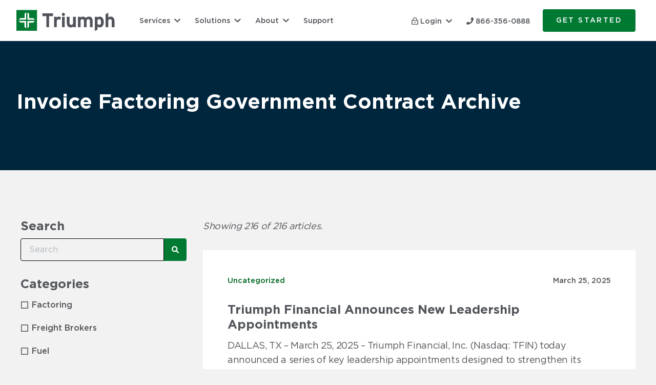

--- FILE ---
content_type: text/html; charset=UTF-8
request_url: https://www.invoicefactoring.com/factoring-blog/tag/invoice-factoring-government-contract/
body_size: 71452
content:
<!DOCTYPE html>
<html xmlns="http://www.w3.org/1999/xhtml" lang="en-US" data-menu-state="closed">
	<head>
		<meta charset="UTF-8" />
		<meta http-equiv="Content-Type" content="text/html; charset=UTF-8" />
		<meta http-equiv="X-UA-Compatible" content="IE=edge">
		<meta name="viewport" content="width=device-width, initial-scale=1">
		<link rel="author" href="https://www.invoicefactoring.com/wp-content/themes/triumphant-child/humans.txt" />

		<link rel="preconnect" href="https://fonts.googleapis.com"> 
		<link rel="preconnect" href="https://fonts.gstatic.com" crossorigin> 
		<link href="https://fonts.googleapis.com/css2?family=Crimson+Text:ital,wght@0,400;0,600;0,700;1,400&subset=latin,latin-ext&display=swap" rel="stylesheet">
		
		<link rel="preload" as="font" href="https://www.invoicefactoring.com/wp-content/themes/triumphant/assets/fonts/Gotham-Medium/slim/Gotham-Medium_Web.woff2" type="font/woff2" crossorigin="anonymous">
		<link rel="preload" as="font" href="https://www.invoicefactoring.com/wp-content/themes/triumphant/assets/fonts/Gotham-Medium/slim/Gotham-Medium_Web.woff" type="font/woff" crossorigin="anonymous">

		<link rel="preload" as="font" href="https://www.invoicefactoring.com/wp-content/themes/triumphant/assets/fonts/Gotham-Book/slim/Gotham-Book_Web.woff2" type="font/woff2" crossorigin="anonymous">
		<link rel="preload" as="font" href="https://www.invoicefactoring.com/wp-content/themes/triumphant/assets/fonts/Gotham-Book/slim/Gotham-Book_Web.woff" type="font/woff" crossorigin="anonymous">

		<meta name='robots' content='index, follow, max-image-preview:large, max-snippet:-1, max-video-preview:-1' />
	<style>img:is([sizes="auto" i], [sizes^="auto," i]) { contain-intrinsic-size: 3000px 1500px }</style>
	<script id="cookieyes" type="text/javascript" src="https://cdn-cookieyes.com/client_data/f3f022ac66266f2ad7de531b/script.js"></script>
	<!-- This site is optimized with the Yoast SEO plugin v26.7 - https://yoast.com/wordpress/plugins/seo/ -->
	<title>Invoice Factoring Government Contract Archive Archives - Triumph</title>
	<link rel="canonical" href="https://www.invoicefactoring.com/factoring-blog/tag/invoice-factoring-government-contract/" />
	<meta property="og:locale" content="en_US" />
	<meta property="og:type" content="article" />
	<meta property="og:title" content="Invoice Factoring Government Contract Archive Archives - Triumph" />
	<meta property="og:url" content="https://www.invoicefactoring.com/factoring-blog/tag/invoice-factoring-government-contract/" />
	<meta property="og:site_name" content="Triumph" />
	<meta name="twitter:card" content="summary_large_image" />
	<script type="application/ld+json" class="yoast-schema-graph">{"@context":"https://schema.org","@graph":[{"@type":"CollectionPage","@id":"https://www.invoicefactoring.com/factoring-blog/tag/invoice-factoring-government-contract/","url":"https://www.invoicefactoring.com/factoring-blog/tag/invoice-factoring-government-contract/","name":"Invoice Factoring Government Contract Archive Archives - Triumph","isPartOf":{"@id":"https://www.invoicefactoring.com/#website"},"primaryImageOfPage":{"@id":"https://www.invoicefactoring.com/factoring-blog/tag/invoice-factoring-government-contract/#primaryimage"},"image":{"@id":"https://www.invoicefactoring.com/factoring-blog/tag/invoice-factoring-government-contract/#primaryimage"},"thumbnailUrl":"https://www.invoicefactoring.com/wp-content/uploads/2016/08/Staying-Compliant-with-the-Trade-Agreements-Act-01-scaled.jpg","breadcrumb":{"@id":"https://www.invoicefactoring.com/factoring-blog/tag/invoice-factoring-government-contract/#breadcrumb"},"inLanguage":"en-US"},{"@type":"ImageObject","inLanguage":"en-US","@id":"https://www.invoicefactoring.com/factoring-blog/tag/invoice-factoring-government-contract/#primaryimage","url":"https://www.invoicefactoring.com/wp-content/uploads/2016/08/Staying-Compliant-with-the-Trade-Agreements-Act-01-scaled.jpg","contentUrl":"https://www.invoicefactoring.com/wp-content/uploads/2016/08/Staying-Compliant-with-the-Trade-Agreements-Act-01-scaled.jpg","width":2560,"height":973},{"@type":"BreadcrumbList","@id":"https://www.invoicefactoring.com/factoring-blog/tag/invoice-factoring-government-contract/#breadcrumb","itemListElement":[{"@type":"ListItem","position":1,"name":"Home","item":"https://www.invoicefactoring.com/"},{"@type":"ListItem","position":2,"name":"Invoice Factoring Government Contract Archive"}]},{"@type":"WebSite","@id":"https://www.invoicefactoring.com/#website","url":"https://www.invoicefactoring.com/","name":"Triumph","description":"Your Cash. Your Team. Your Triumph!","publisher":{"@id":"https://www.invoicefactoring.com/#organization"},"potentialAction":[{"@type":"SearchAction","target":{"@type":"EntryPoint","urlTemplate":"https://www.invoicefactoring.com/?s={search_term_string}"},"query-input":{"@type":"PropertyValueSpecification","valueRequired":true,"valueName":"search_term_string"}}],"inLanguage":"en-US"},{"@type":"Organization","@id":"https://www.invoicefactoring.com/#organization","name":"Triumph","url":"https://www.invoicefactoring.com/","logo":{"@type":"ImageObject","inLanguage":"en-US","@id":"https://www.invoicefactoring.com/#/schema/logo/image/","url":"https://www.invoicefactoring.com/wp-content/uploads/2022/11/TMPH_Logo_FullColor.svg","contentUrl":"https://www.invoicefactoring.com/wp-content/uploads/2022/11/TMPH_Logo_FullColor.svg","width":1038.01,"height":222.04,"caption":"Triumph"},"image":{"@id":"https://www.invoicefactoring.com/#/schema/logo/image/"}}]}</script>
	<!-- / Yoast SEO plugin. -->


<link rel='dns-prefetch' href='//ajax.googleapis.com' />
<link rel='dns-prefetch' href='//kit.fontawesome.com' />
<link href='https://fonts.gstatic.com' crossorigin rel='preconnect' />
<link rel='stylesheet' id='wp-block-library-css' href='https://www.invoicefactoring.com/wp-includes/css/dist/block-library/style.min.css?ver=6.8.3' type='text/css' media='all' />
<style id='classic-theme-styles-inline-css' type='text/css'>
/*! This file is auto-generated */
.wp-block-button__link{color:#fff;background-color:#32373c;border-radius:9999px;box-shadow:none;text-decoration:none;padding:calc(.667em + 2px) calc(1.333em + 2px);font-size:1.125em}.wp-block-file__button{background:#32373c;color:#fff;text-decoration:none}
</style>
<style id='global-styles-inline-css' type='text/css'>
:root{--wp--preset--aspect-ratio--square: 1;--wp--preset--aspect-ratio--4-3: 4/3;--wp--preset--aspect-ratio--3-4: 3/4;--wp--preset--aspect-ratio--3-2: 3/2;--wp--preset--aspect-ratio--2-3: 2/3;--wp--preset--aspect-ratio--16-9: 16/9;--wp--preset--aspect-ratio--9-16: 9/16;--wp--preset--color--black: #000000;--wp--preset--color--cyan-bluish-gray: #abb8c3;--wp--preset--color--white: #fff;--wp--preset--color--pale-pink: #f78da7;--wp--preset--color--vivid-red: #cf2e2e;--wp--preset--color--luminous-vivid-orange: #ff6900;--wp--preset--color--luminous-vivid-amber: #fcb900;--wp--preset--color--light-green-cyan: #7bdcb5;--wp--preset--color--vivid-green-cyan: #00d084;--wp--preset--color--pale-cyan-blue: #8ed1fc;--wp--preset--color--vivid-cyan-blue: #0693e3;--wp--preset--color--vivid-purple: #9b51e0;--wp--preset--color--primary: #007a33;--wp--preset--color--secondary: #00263e;--wp--preset--color--accent: #004e2c;--wp--preset--color--light-grey: #f2f2f2;--wp--preset--gradient--vivid-cyan-blue-to-vivid-purple: linear-gradient(135deg,rgba(6,147,227,1) 0%,rgb(155,81,224) 100%);--wp--preset--gradient--light-green-cyan-to-vivid-green-cyan: linear-gradient(135deg,rgb(122,220,180) 0%,rgb(0,208,130) 100%);--wp--preset--gradient--luminous-vivid-amber-to-luminous-vivid-orange: linear-gradient(135deg,rgba(252,185,0,1) 0%,rgba(255,105,0,1) 100%);--wp--preset--gradient--luminous-vivid-orange-to-vivid-red: linear-gradient(135deg,rgba(255,105,0,1) 0%,rgb(207,46,46) 100%);--wp--preset--gradient--very-light-gray-to-cyan-bluish-gray: linear-gradient(135deg,rgb(238,238,238) 0%,rgb(169,184,195) 100%);--wp--preset--gradient--cool-to-warm-spectrum: linear-gradient(135deg,rgb(74,234,220) 0%,rgb(151,120,209) 20%,rgb(207,42,186) 40%,rgb(238,44,130) 60%,rgb(251,105,98) 80%,rgb(254,248,76) 100%);--wp--preset--gradient--blush-light-purple: linear-gradient(135deg,rgb(255,206,236) 0%,rgb(152,150,240) 100%);--wp--preset--gradient--blush-bordeaux: linear-gradient(135deg,rgb(254,205,165) 0%,rgb(254,45,45) 50%,rgb(107,0,62) 100%);--wp--preset--gradient--luminous-dusk: linear-gradient(135deg,rgb(255,203,112) 0%,rgb(199,81,192) 50%,rgb(65,88,208) 100%);--wp--preset--gradient--pale-ocean: linear-gradient(135deg,rgb(255,245,203) 0%,rgb(182,227,212) 50%,rgb(51,167,181) 100%);--wp--preset--gradient--electric-grass: linear-gradient(135deg,rgb(202,248,128) 0%,rgb(113,206,126) 100%);--wp--preset--gradient--midnight: linear-gradient(135deg,rgb(2,3,129) 0%,rgb(40,116,252) 100%);--wp--preset--font-size--small: 13px;--wp--preset--font-size--medium: 20px;--wp--preset--font-size--large: 36px;--wp--preset--font-size--x-large: 42px;--wp--preset--spacing--20: 0.44rem;--wp--preset--spacing--30: 0.67rem;--wp--preset--spacing--40: 1rem;--wp--preset--spacing--50: 1.5rem;--wp--preset--spacing--60: 2.25rem;--wp--preset--spacing--70: 3.38rem;--wp--preset--spacing--80: 5.06rem;--wp--preset--shadow--natural: 6px 6px 9px rgba(0, 0, 0, 0.2);--wp--preset--shadow--deep: 12px 12px 50px rgba(0, 0, 0, 0.4);--wp--preset--shadow--sharp: 6px 6px 0px rgba(0, 0, 0, 0.2);--wp--preset--shadow--outlined: 6px 6px 0px -3px rgba(255, 255, 255, 1), 6px 6px rgba(0, 0, 0, 1);--wp--preset--shadow--crisp: 6px 6px 0px rgba(0, 0, 0, 1);}:where(.is-layout-flex){gap: 0.5em;}:where(.is-layout-grid){gap: 0.5em;}body .is-layout-flex{display: flex;}.is-layout-flex{flex-wrap: wrap;align-items: center;}.is-layout-flex > :is(*, div){margin: 0;}body .is-layout-grid{display: grid;}.is-layout-grid > :is(*, div){margin: 0;}:where(.wp-block-columns.is-layout-flex){gap: 2em;}:where(.wp-block-columns.is-layout-grid){gap: 2em;}:where(.wp-block-post-template.is-layout-flex){gap: 1.25em;}:where(.wp-block-post-template.is-layout-grid){gap: 1.25em;}.has-black-color{color: var(--wp--preset--color--black) !important;}.has-cyan-bluish-gray-color{color: var(--wp--preset--color--cyan-bluish-gray) !important;}.has-white-color{color: var(--wp--preset--color--white) !important;}.has-pale-pink-color{color: var(--wp--preset--color--pale-pink) !important;}.has-vivid-red-color{color: var(--wp--preset--color--vivid-red) !important;}.has-luminous-vivid-orange-color{color: var(--wp--preset--color--luminous-vivid-orange) !important;}.has-luminous-vivid-amber-color{color: var(--wp--preset--color--luminous-vivid-amber) !important;}.has-light-green-cyan-color{color: var(--wp--preset--color--light-green-cyan) !important;}.has-vivid-green-cyan-color{color: var(--wp--preset--color--vivid-green-cyan) !important;}.has-pale-cyan-blue-color{color: var(--wp--preset--color--pale-cyan-blue) !important;}.has-vivid-cyan-blue-color{color: var(--wp--preset--color--vivid-cyan-blue) !important;}.has-vivid-purple-color{color: var(--wp--preset--color--vivid-purple) !important;}.has-black-background-color{background-color: var(--wp--preset--color--black) !important;}.has-cyan-bluish-gray-background-color{background-color: var(--wp--preset--color--cyan-bluish-gray) !important;}.has-white-background-color{background-color: var(--wp--preset--color--white) !important;}.has-pale-pink-background-color{background-color: var(--wp--preset--color--pale-pink) !important;}.has-vivid-red-background-color{background-color: var(--wp--preset--color--vivid-red) !important;}.has-luminous-vivid-orange-background-color{background-color: var(--wp--preset--color--luminous-vivid-orange) !important;}.has-luminous-vivid-amber-background-color{background-color: var(--wp--preset--color--luminous-vivid-amber) !important;}.has-light-green-cyan-background-color{background-color: var(--wp--preset--color--light-green-cyan) !important;}.has-vivid-green-cyan-background-color{background-color: var(--wp--preset--color--vivid-green-cyan) !important;}.has-pale-cyan-blue-background-color{background-color: var(--wp--preset--color--pale-cyan-blue) !important;}.has-vivid-cyan-blue-background-color{background-color: var(--wp--preset--color--vivid-cyan-blue) !important;}.has-vivid-purple-background-color{background-color: var(--wp--preset--color--vivid-purple) !important;}.has-black-border-color{border-color: var(--wp--preset--color--black) !important;}.has-cyan-bluish-gray-border-color{border-color: var(--wp--preset--color--cyan-bluish-gray) !important;}.has-white-border-color{border-color: var(--wp--preset--color--white) !important;}.has-pale-pink-border-color{border-color: var(--wp--preset--color--pale-pink) !important;}.has-vivid-red-border-color{border-color: var(--wp--preset--color--vivid-red) !important;}.has-luminous-vivid-orange-border-color{border-color: var(--wp--preset--color--luminous-vivid-orange) !important;}.has-luminous-vivid-amber-border-color{border-color: var(--wp--preset--color--luminous-vivid-amber) !important;}.has-light-green-cyan-border-color{border-color: var(--wp--preset--color--light-green-cyan) !important;}.has-vivid-green-cyan-border-color{border-color: var(--wp--preset--color--vivid-green-cyan) !important;}.has-pale-cyan-blue-border-color{border-color: var(--wp--preset--color--pale-cyan-blue) !important;}.has-vivid-cyan-blue-border-color{border-color: var(--wp--preset--color--vivid-cyan-blue) !important;}.has-vivid-purple-border-color{border-color: var(--wp--preset--color--vivid-purple) !important;}.has-vivid-cyan-blue-to-vivid-purple-gradient-background{background: var(--wp--preset--gradient--vivid-cyan-blue-to-vivid-purple) !important;}.has-light-green-cyan-to-vivid-green-cyan-gradient-background{background: var(--wp--preset--gradient--light-green-cyan-to-vivid-green-cyan) !important;}.has-luminous-vivid-amber-to-luminous-vivid-orange-gradient-background{background: var(--wp--preset--gradient--luminous-vivid-amber-to-luminous-vivid-orange) !important;}.has-luminous-vivid-orange-to-vivid-red-gradient-background{background: var(--wp--preset--gradient--luminous-vivid-orange-to-vivid-red) !important;}.has-very-light-gray-to-cyan-bluish-gray-gradient-background{background: var(--wp--preset--gradient--very-light-gray-to-cyan-bluish-gray) !important;}.has-cool-to-warm-spectrum-gradient-background{background: var(--wp--preset--gradient--cool-to-warm-spectrum) !important;}.has-blush-light-purple-gradient-background{background: var(--wp--preset--gradient--blush-light-purple) !important;}.has-blush-bordeaux-gradient-background{background: var(--wp--preset--gradient--blush-bordeaux) !important;}.has-luminous-dusk-gradient-background{background: var(--wp--preset--gradient--luminous-dusk) !important;}.has-pale-ocean-gradient-background{background: var(--wp--preset--gradient--pale-ocean) !important;}.has-electric-grass-gradient-background{background: var(--wp--preset--gradient--electric-grass) !important;}.has-midnight-gradient-background{background: var(--wp--preset--gradient--midnight) !important;}.has-small-font-size{font-size: var(--wp--preset--font-size--small) !important;}.has-medium-font-size{font-size: var(--wp--preset--font-size--medium) !important;}.has-large-font-size{font-size: var(--wp--preset--font-size--large) !important;}.has-x-large-font-size{font-size: var(--wp--preset--font-size--x-large) !important;}
:where(.wp-block-post-template.is-layout-flex){gap: 1.25em;}:where(.wp-block-post-template.is-layout-grid){gap: 1.25em;}
:where(.wp-block-columns.is-layout-flex){gap: 2em;}:where(.wp-block-columns.is-layout-grid){gap: 2em;}
:root :where(.wp-block-pullquote){font-size: 1.5em;line-height: 1.6;}
</style>
<link rel='stylesheet' id='triumphant-style-css' href='https://www.invoicefactoring.com/wp-content/themes/triumphant/assets/css/style-min.css?ver=CACHEBUST' type='text/css' media='all' />
<link rel='stylesheet' id='triumphant-child-style-css' href='https://www.invoicefactoring.com/wp-content/themes/triumphant-child/assets/css/style-min.css?ver=6434862848' type='text/css' media='all' />
<link rel='stylesheet' id='triumphant-child-default-style-css' href='https://www.invoicefactoring.com/wp-content/themes/triumphant-child/style.css?ver=6434862848' type='text/css' media='all' />
<script type="text/javascript" src="https://www.invoicefactoring.com/wp-includes/js/jquery/jquery.min.js?ver=3.7.1" id="jquery-core-js"></script>
<script type="text/javascript" src="https://www.invoicefactoring.com/wp-includes/js/jquery/jquery-migrate.min.js?ver=3.4.1" id="jquery-migrate-js"></script>
<script async defer src="https://kit.fontawesome.com/980c8433f1.js?ver=6.8.3" crossorigin="anonymous"></script>
<link rel="https://api.w.org/" href="https://www.invoicefactoring.com/wp-json/" /><link rel="alternate" title="JSON" type="application/json" href="https://www.invoicefactoring.com/wp-json/wp/v2/tags/32" /><!-- start Simple Custom CSS and JS -->
<!-- Add HTML code to the header or the footer.

For example, you can use the following code for loading the jQuery library from Google CDN:
<script src="https://ajax.googleapis.com/ajax/libs/jquery/3.6.1/jquery.min.js"></script>

or the following one for loading the Bootstrap library from jsDelivr:
<link href="https://cdn.jsdelivr.net/npm/bootstrap@5.2.3/dist/css/bootstrap.min.css" rel="stylesheet" integrity="sha384-rbsA2VBKQhggwzxH7pPCaAqO46MgnOM80zW1RWuH61DGLwZJEdK2Kadq2F9CUG65" crossorigin="anonymous">

-- End of the comment --> 
<!-- Google Tag Manager -->
<script>(function(w,d,s,l,i){w[l]=w[l]||[];w[l].push({'gtm.start':
new Date().getTime(),event:'gtm.js'});var f=d.getElementsByTagName(s)[0],
j=d.createElement(s),dl=l!='dataLayer'?'&l='+l:'';j.async=true;j.src=
'https://www.googletagmanager.com/gtm.js?id='+i+dl;f.parentNode.insertBefore(j,f);
})(window,document,'script','dataLayer','GTM-T6973T2');</script>
<!-- End Google Tag Manager -->
<!-- end Simple Custom CSS and JS -->
<!-- start Simple Custom CSS and JS -->
<style type="text/css">
body .gform_wrapper h2.gform_title {
    display: none !important;
}

.gchoice .gform-field-label
{
	padding-top: 0px !important;
	margin-top: -15px !important;
}

.gchoice input[type='checkbox'] + label
{
	
  	margin-left: 30px !important;
	margin-top: -70px !important;
}

</style>
<!-- end Simple Custom CSS and JS -->
<!-- start Simple Custom CSS and JS -->
<style type="text/css">

@media only screen and (max-width: 800px) {
  .article-body {
    font-size: 18px !important;
  }
}</style>
<!-- end Simple Custom CSS and JS -->
         <style type="text/css">
			:root{
				--color-primary: #007a33;
				--color-primary-darken: #00661f;
				--color-primary-lighten: #148e47;

				--color-secondary: #00263e;
				--color-secondary-darken: #00122a;
				--color-secondary-lighten: #143a52;

				--color-accent: #004e2c;
				--color-accent-darken: #003a18;
				--color-accent-lighten: #146240;
			}
			main{
				--color-accent: #004e2c;
				--color-accent-darken: #003a18;
				--color-accent-lighten: #146240;
			}
         </style>
    <meta name="google-site-verification" content="sdNiSOcyXmfsV5pkROmiHg_hcP9JC35Rwdsv_PBGWWw" /><link rel="icon" href="https://www.invoicefactoring.com/wp-content/uploads/2022/11/cropped-TMPH_BoxCrosshair_FullColor-32x32.png" sizes="32x32" />
<link rel="icon" href="https://www.invoicefactoring.com/wp-content/uploads/2022/11/cropped-TMPH_BoxCrosshair_FullColor-192x192.png" sizes="192x192" />
<link rel="apple-touch-icon" href="https://www.invoicefactoring.com/wp-content/uploads/2022/11/cropped-TMPH_BoxCrosshair_FullColor-180x180.png" />
<meta name="msapplication-TileImage" content="https://www.invoicefactoring.com/wp-content/uploads/2022/11/cropped-TMPH_BoxCrosshair_FullColor-270x270.png" />
		<style type="text/css" id="wp-custom-css">
			ul.wp-block-list {
	list-style-type: disc;
	margin-left: 30px;
}

.mktoButton {
	background-image: none !important;
	background-color: #007a33 !important;
	border-color: #007a33 !important;
}

.grid-item-header {
	margin-top: 18px;
}

.wp-block-button__link {
	background-color: #007A33;
}

#content > section:nth-child(4) > div > div.intro-copy.container-sm {
	margin-bottom: 0.3px;
}

#content > section:nth-child(7) > div > div.intro-copy.container-sm {
	margin-bottom: 0.3px;
}

@media (max-width: 760px) { 
	#content > section.section-wrapper.hero.alignleft > div > div > div > picture > img {
	display: none;
}
}

#content > section.section-wrapper.logo-carousel.alignleft > div > div > div.copy > h2 {
	color: black;
}

#content > section:nth-child(12) > div > ul > li:nth-child(1) > a > div.grid-item-header > img {
	margin-top: -20px;
	height: 220px;
}

#content > section:nth-child(12) > div > ul > li:nth-child(2) > a > div.grid-item-header > img {
	margin-top: -20px;
	height: 220px;
}

#content > section:nth-child(12) > div > ul > li:nth-child(3) > a > div.grid-item-header > img {
	margin-top: -20px;
	height: 220px;
}

#content > section.section-wrapper.fuel-calculator.alignleft > div > form > fieldset:nth-child(1) > p {
	color: graytext;
}

#content > section.section-wrapper.fuel-calculator.alignleft > div > form > fieldset:nth-child(1) > h3 {
	color: black;
}

#content > section.section-wrapper.fuel-calculator.alignleft > div > form > fieldset.result > h3 {
	color: black;
}

.container-sm {
	display: contents;
}
#content > section:nth-child(10) > div > blockquote {
	background-color: #00263e;
	color: #fff;
	border: none;
}
input[type=date], input[type=email], input[type=file], input[type=number], input[type=password], input[type=search], input[type=tel], input[type=text], input[type=url], select, textarea {
	border: 1px solid black;
}

.wp-block-pullquote p cite {
 color: black !important; 
}

#content > section:nth-child(13) > div > ul > li:nth-child(1) > a > div.grid-item-header > img {
	margin-top: -20px;
	height: 220px;
}

#content > section:nth-child(13) > div > ul > li:nth-child(2) > a > div.grid-item-header > img {
	margin-top: -20px;
	height: 220px;
}

#content > section:nth-child(13) > div > ul > li:nth-child(3) > a > div.grid-item-header > img {
	margin-top: -20px;
	height: 220px;
}

#content > section.section-wrapper.faqs.faq-l.alignleft ul > li:nth-child(1n + 0) > div > div > div > p {
	color: white;
}

#content > section.section-wrapper.faqs.faq-l.alignleft #faqs-list > ul > li:nth-child(1n + 0) > div {
	background: none;
	border: none;
	border-bottom: 2px solid white;
}

#content > section.section-wrapper.faqs.faq-l.alignleft #faqs-list > ul > li:nth-child(1n + 0) > div {
	margin-bottom: 0.5px;
} 

#content > section.section-wrapper.faqs.faq-l.alignleft #faqs-list > ul > li:nth-child(1n + 0) > div > button {
	padding-bottom: 10px;
	padding-top: 5px;
}

#content > section.section-wrapper.faqs.faq-l.alignleft #faqs-list > ul > li:nth-child(1n + 0) > div {
	width: 100%;
}

#content > section.section-wrapper.faqs.faq-l.alignleft #faqs-list > ul > li:nth-child(1n + 0) {
	display: flex;
	justify-content: center;
}

@media (min-width: 992px) and (max-width : 2200px) {
#content > section.section-wrapper.faqs.faq-l.alignleft 	#faqs-list > ul > li:nth-child(1n + 0) > div {
	margin-bottom: 0;
	max-width: 50%;
}
}

#content > section:nth-child(1) > div > div.form-t #first_name {
	border: solid white;
}

#content > section:nth-child(1) > div > div.form-t #last_name {
	border: solid white;
}

#content > section:nth-child(1) > div > div.form-t #phone {
	border: solid white;
}

#content > section:nth-child(1) > div > div.form-t #email {
	border: solid white;
}

#content > section:nth-child(1) > div > div.form-t #state {
	border: solid white;
}

#content > section:nth-child(1) > div > div.form-t #company {
	border: solid white;
}

#content > section:nth-child(1) > div > div.form-t #\30 0Ni00000080xM4 {
	border: solid white;
}

#content > section:nth-child(1) > div > div.form-t #Total_Power_Units__c {
	border: solid white;
}

#content > section:nth-child(1) > div > div.form-t #\30 0Ni00000080xM5 {
	border: solid white;
}

#content > section:nth-child(1) > div > div > div.wp-block-column.is-vertically-aligned-top.form-s.is-layout-flow.wp-block-column-is-layout-flow #first_name {
	border: solid white;
}

#content > section:nth-child(1) > div > div > div.wp-block-column.is-vertically-aligned-top.form-s.is-layout-flow.wp-block-column-is-layout-flow #last_name {
	border: solid white;
}

#content > section:nth-child(1) > div > div > div.wp-block-column.is-vertically-aligned-top.form-s.is-layout-flow.wp-block-column-is-layout-flow #phone {
	border: solid white;
}

#content > section:nth-child(1) > div > div > div.wp-block-column.is-vertically-aligned-top.form-s.is-layout-flow.wp-block-column-is-layout-flow #email {
	border: solid white;
}

#content > section:nth-child(1) > div > div > div.wp-block-column.is-vertically-aligned-top.form-s.is-layout-flow.wp-block-column-is-layout-flow #state {
	border: solid white;
}

#content > section:nth-child(1) > div > div > div.wp-block-column.is-vertically-aligned-top.form-s.is-layout-flow.wp-block-column-is-layout-flow #company {
	border: solid white;
}

#content > section:nth-child(1) > div > div > div.wp-block-column.is-vertically-aligned-top.form-s.is-layout-flow.wp-block-column-is-layout-flow #\30 0Ni00000080xM4 {
	border: solid white;
}


#content > section:nth-child(1) > div > div > div.wp-block-column.is-vertically-aligned-top.form-s.is-layout-flow.wp-block-column-is-layout-flow #\30 0Ni00000080xM5 {
	border: solid white;
}


#content > section:nth-child(1) > div > div > div.wp-block-column.is-vertically-aligned-top.form-s.is-layout-flow.wp-block-column-is-layout-flow #description {
	border: solid white;
}		</style>
		

		
				
	<meta name="generator" content="WP Rocket 3.20.3" data-wpr-features="wpr_preload_links wpr_desktop" /></head>
	<body class="archive tag tag-invoice-factoring-government-contract tag-32 wp-custom-logo wp-theme-triumphant wp-child-theme-triumphant-child post-notice-stay-compliant-updated-trade-agreements-act">

		<div data-rocket-location-hash="4c2196b89e57ff40f941f7f6c0352c1d" id="alerts">
												</div>
		<header id="header" class="header" >
							<nav id="menu" class="menu " role="navigation" >
	<a class="menu-logo" href="https://www.invoicefactoring.com" rel="home" title="Triumph" aria-label="Home">
		<div class="logo-wrapper"><svg xmlns="http://www.w3.org/2000/svg" xmlns:xlink="http://www.w3.org/1999/xlink" version="1.1" id="Layer_1" x="0px" y="0px" viewBox="0 0 300 64" style="enable-background:new 0 0 300 64;" xml:space="preserve"> <style type="text/css"> .st0{fill:#007A32;} .st1{fill:#52545B;} </style> <g> <path class="st0" d="M33.573,29.529V6.933l5.007,4.986v12.924h12.924l4.665,4.665L33.573,29.529L33.573,29.529z M51.183,38.58 H38.259v12.924l-4.665,4.665V33.573H56.19L51.183,38.58L51.183,38.58z M29.507,29.529H6.911l4.986-5.007h12.946V11.597l4.665-4.665 V29.529L29.507,29.529z M29.507,56.19L24.5,51.204V38.259H11.597l-4.665-4.665h22.596L29.507,56.19L29.507,56.19z M0,0v63.101 h63.08V0H0L0,0z"></path> <polygon class="st1" points="111.802,18.573 99.712,18.573 99.712,52.381 91.282,52.381 91.282,18.573 79.192,18.573 79.192,10.271 111.802,10.271 "></polygon> <path class="st1" d="M135.553,22.36l-2.161,8.131c-1.476-1.369-3.081-2.054-4.814-2.054c-1.755,0-3.103,0.492-4.023,1.498 c-0.877,1.006-1.327,2.782-1.327,5.349v17.097h-8.302V20.798h8.302v2.097c1.755-1.84,3.937-2.76,6.505-2.76 C132.194,20.135,134.141,20.863,135.553,22.36L135.553,22.36z"></path> <path class="st1" d="M139.148,20.798v31.583h8.302V20.798H139.148L139.148,20.798z M146.616,10.142 c-0.92-0.963-2.033-1.455-3.317-1.455c-1.284,0-2.397,0.471-3.359,1.455c-0.92,0.92-1.391,2.033-1.391,3.317 s0.471,2.397,1.391,3.359c0.963,0.92,2.076,1.391,3.359,1.391c1.284,0,2.397-0.449,3.317-1.391 c0.963-0.963,1.455-2.097,1.455-3.359C148.049,12.175,147.579,11.063,146.616,10.142L146.616,10.142z"></path> <path class="st1" d="M181.087,52.381h-8.302v-2.097c-1.755,1.84-4.237,2.76-7.404,2.76c-3.937,0-6.869-1.262-8.794-3.787 c-1.926-2.525-2.889-6.077-2.889-10.656V20.798h8.302v17.097c0,2.739,0.449,4.622,1.327,5.713c0.877,1.091,2.225,1.626,4.023,1.626 s3.145-0.535,4.023-1.626c0.92-1.091,1.391-2.931,1.391-5.542V20.798h8.302L181.087,52.381L181.087,52.381z"></path> <path class="st1" d="M232.591,52.381h-8.302V35.306c0-2.739-0.407-4.622-1.198-5.713c-0.813-1.091-2.076-1.626-3.852-1.626 c-1.776,0-3.06,0.535-3.916,1.626c-0.813,1.048-1.198,2.889-1.198,5.542v17.268h-8.302V35.306c0-2.739-0.407-4.622-1.198-5.713 s-2.076-1.626-3.852-1.626c-1.776,0-3.06,0.535-3.916,1.626c-0.813,1.048-1.198,2.889-1.198,5.542v17.268h-8.302V20.798h8.302 v2.097c1.755-1.84,4.066-2.76,6.911-2.76c2.011,0,3.659,0.321,4.943,0.963c1.327,0.599,2.589,1.626,3.787,3.06 c2.611-2.696,5.949-4.023,10.035-4.023c7.511,0,11.255,4.814,11.255,14.443V52.381L232.591,52.381z"></path> <path class="st1" d="M253.026,45.213c-2.396,0-4.279-0.899-5.585-2.696V30.598c1.369-1.755,3.06-2.653,5.114-2.653 c3.616,0,5.414,3.06,5.414,9.201C257.969,42.538,256.321,45.213,253.026,45.213L253.026,45.213z M262.954,24.35 c-2.29-2.803-5.242-4.215-8.837-4.215c-2.439,0-4.665,0.877-6.676,2.653v-1.99h-8.302V64l8.302-4.151v-9.265 c1.797,1.648,4.023,2.461,6.676,2.461c3.852,0,6.869-1.455,9.03-4.386c2.161-2.974,3.252-6.847,3.252-11.662 C266.378,31.369,265.244,27.153,262.954,24.35L262.954,24.35z"></path> <path class="st1" d="M299.095,52.381h-8.302V35.306c0-2.739-0.449-4.622-1.327-5.713c-0.877-1.091-2.225-1.626-4.023-1.626 s-3.167,0.535-4.087,1.626c-0.877,1.091-1.327,2.931-1.327,5.542v17.268h-8.324V12.667l8.302-4.151v14.379 c1.755-1.84,4.237-2.76,7.404-2.76c3.937,0,6.869,1.262,8.794,3.787c1.926,2.525,2.889,6.077,2.889,10.656V52.381L299.095,52.381z"></path> </g> </svg></div>
		<h2 class="site-name hidden">Triumph</h2>
	</a>
	<button id="menu-toggle-button" class="menu-toggle" aria-label="menu toggle">
		<span></span>
		<span></span>
		<span></span>
	</button>

	<div id="menu-toggle-target" class="main-menu-wrapper" data-menu-state="closed">

					
			<ul class="menu-header-nav header-menu" data-level="1" data-title="">
			
									<li id="subnav-19811" class="has-subnav" data-level="1" data-subnav-toggle="closed" >
						<div class="menu-heading-wrapper">
							<button class="subnav-toggle" aria-label="Expand Subnav"><span class="menu-heading-title">Services</span><span class="toggle-icon"><i class="fas fa-chevron-down"></i></span></button>
						</div>
						
			<ul class="menu-header-nav header-menu header-menu-child" data-level="2" data-title="Services">
							<li  data-level="2" >
		
											<a class="nav-section-header menu-item menu-item-type-post_type menu-item-object-page menu-item-20707 menu-link" target="" href="https://www.invoicefactoring.com/services/transportation-factoring/"><span class="menu-title" data-level="2">Transportation Factoring</span></a>
									</li>
							<li  data-level="2" >
		
											<a class=" menu-item menu-item-type-post_type menu-item-object-page menu-item-19819 menu-link" target="" href="https://www.invoicefactoring.com/services/large-fleets/"><span class="menu-title" data-level="2">Fleets</span></a>
									</li>
							<li  data-level="2" >
		
											<a class=" menu-item menu-item-type-post_type menu-item-object-page menu-item-19820 menu-link" target="" href="https://www.invoicefactoring.com/services/owner-operators-and-midsize-fleets/"><span class="menu-title" data-level="2">Owner-Operators</span></a>
									</li>
							<li  data-level="2" >
		
											<a class=" menu-item menu-item-type-post_type menu-item-object-page menu-item-19818 menu-link" target="" href="https://www.invoicefactoring.com/services/freight-brokers/"><span class="menu-title" data-level="2">Freight Brokers</span></a>
									</li>
					</ul>

		
					</li>
				
			
									<li id="subnav-19812" class="has-subnav" data-level="1" data-subnav-toggle="closed" >
						<div class="menu-heading-wrapper">
							<button class="subnav-toggle" aria-label="Expand Subnav"><span class="menu-heading-title">Solutions</span><span class="toggle-icon"><i class="fas fa-chevron-down"></i></span></button>
						</div>
						
			<ul class="menu-header-nav header-menu header-menu-child" data-level="2" data-title="Solutions">
							<li  data-level="2" >
		
											<a class="nav-section-header menu-item menu-item-type-post_type menu-item-object-page menu-item-20717 menu-link" target="" href="https://www.invoicefactoring.com/solutions/"><span class="menu-title" data-level="2">Our Solutions</span></a>
									</li>
							<li  data-level="2" >
		
											<a class=" menu-item menu-item-type-post_type menu-item-object-page menu-item-19824 menu-link" target="" href="https://www.invoicefactoring.com/solutions/asset-based-lending/"><span class="menu-title" data-level="2">Asset Based Lending</span></a>
									</li>
							<li  data-level="2" >
		
											<a class=" menu-item menu-item-type-post_type menu-item-object-page menu-item-19825 menu-link" target="" href="https://www.invoicefactoring.com/solutions/back-office/"><span class="menu-title" data-level="2">Back Office Support</span></a>
									</li>
							<li  data-level="2" >
		
											<a class=" menu-item menu-item-type-post_type menu-item-object-page menu-item-25728 menu-link" target="" href="https://www.invoicefactoring.com/solutions/fuel-program/"><span class="menu-title" data-level="2">Fuel Programs</span></a>
									</li>
							<li  data-level="2" >
		
											<a class=" menu-item menu-item-type-post_type menu-item-object-page menu-item-19827 menu-link" target="" href="https://www.invoicefactoring.com/solutions/equipment-financing/"><span class="menu-title" data-level="2">Equipment Financing</span></a>
									</li>
							<li  data-level="2" >
		
											<a class=" menu-item menu-item-type-post_type menu-item-object-page menu-item-20676 menu-link" target="" href="https://www.invoicefactoring.com/solutions/mytriumph-portal/"><span class="menu-title" data-level="2">MyTriumph Portal</span></a>
									</li>
							<li  data-level="2" >
		
											<a class=" menu-item menu-item-type-post_type menu-item-object-page menu-item-20708 menu-link" target="" href="https://www.invoicefactoring.com/solutions/partner-programs/"><span class="menu-title" data-level="2">Partner Programs</span></a>
									</li>
							<li  data-level="2" >
		
											<a class=" menu-item menu-item-type-post_type menu-item-object-page menu-item-19831 menu-link" target="" href="https://www.invoicefactoring.com/solutions/truck-insurance/"><span class="menu-title" data-level="2">Truck Insurance</span></a>
									</li>
					</ul>

		
					</li>
				
			
									<li id="subnav-19813" class="has-subnav" data-level="1" data-subnav-toggle="closed" >
						<div class="menu-heading-wrapper">
							<button class="subnav-toggle" aria-label="Expand Subnav"><span class="menu-heading-title">About</span><span class="toggle-icon"><i class="fas fa-chevron-down"></i></span></button>
						</div>
						
			<ul class="menu-header-nav header-menu header-menu-child" data-level="2" data-title="About">
							<li  data-level="2" >
		
											<a class=" menu-item menu-item-type-post_type menu-item-object-page menu-item-19815 menu-link" target="" href="https://www.invoicefactoring.com/about/history/"><span class="menu-title" data-level="2">Our History</span></a>
									</li>
							<li  data-level="2" >
		
											<a class=" menu-item menu-item-type-post_type menu-item-object-page menu-item-20628 menu-link" target="" href="https://www.invoicefactoring.com/about/referral-program/"><span class="menu-title" data-level="2">Referral Program</span></a>
									</li>
							<li  data-level="2" >
		
											<a class=" menu-item menu-item-type-post_type menu-item-object-page menu-item-20630 menu-link" target="" href="https://www.invoicefactoring.com/about/faqs/"><span class="menu-title" data-level="2">FAQs</span></a>
									</li>
							<li  data-level="2" >
		
											<a class=" menu-item menu-item-type-post_type menu-item-object-page current_page_parent menu-item-20629 menu-link" target="" href="https://www.invoicefactoring.com/blog/"><span class="menu-title" data-level="2">News & Blog</span></a>
									</li>
					</ul>

		
					</li>
				
			
									<li data-level="1">
						<a class=" menu-item menu-item-type-post_type menu-item-object-page menu-item-24844 menu-link" target="" href="https://www.invoicefactoring.com/support/"><span class="menu-heading-title" data-level="1">Support</span></a>
					</li>
				
					</ul>
		
		
					
			<ul class="menu-header-utility header-menu" data-level="1" data-title="">
			
									<li id="subnav-19836" class="has-subnav" data-level="1" data-subnav-toggle="closed" >
						<div class="menu-heading-wrapper">
							<button class="subnav-toggle" aria-label="Expand Subnav"><span class="menu-heading-title"><i class="far fa-lock-alt"></i> Login</span><span class="toggle-icon"><i class="fas fa-chevron-down"></i></span></button>
						</div>
						
			<ul class="menu-header-utility header-menu header-menu-child" data-level="2" data-title=" Login">
							<li  data-level="2" >
		
											<a class=" menu-item menu-item-type-custom menu-item-object-custom menu-item-24845 menu-link" target="" href="https://mytriumph.com/"><span class="menu-title" data-level="2">Factoring</span></a>
									</li>
							<li  data-level="2" >
		
											<a class=" menu-item menu-item-type-custom menu-item-object-custom menu-item-24846 menu-link" target="" href="https://clientportal.vertafore.com/Login/3027865-1"><span class="menu-title" data-level="2">Insurance</span></a>
									</li>
							<li  data-level="2" >
		
											<a class=" menu-item menu-item-type-custom menu-item-object-custom menu-item-24847 menu-link" target="" href="https://paybill.com/consumer/?ClientId=TBKBank"><span class="menu-title" data-level="2">Equipment Finance</span></a>
									</li>
					</ul>

		
					</li>
				
			
									<li data-level="1">
						<a class="mobile-hide menu-item menu-item-type-custom menu-item-object-custom menu-item-20795 menu-link" target="" href="tel:8663560888"><span class="menu-heading-title" data-level="1"><i class="fas fa-phone"></i> 866-356-0888</span></a>
					</li>
				
					</ul>
		
		
					<div class="menu-header-buttons button-group">
					<a class="btn border accent mobile-show menu-item menu-item-type-custom menu-item-object-custom menu-item-19843" target="" href="tel:8663560888"><i class="fas fa-phone"></i> Call</a>
					<a class="btn solid accent menu-item menu-item-type-post_type menu-item-object-page menu-item-19845" target="" href="https://www.invoicefactoring.com/contact/">Get Started</a>
		</div>
		
	</div>

    
</nav>					</header>

		<main data-rocket-location-hash="199868656e9f7d19bb649d211fd484de" id="content" role="main">
					

<section  class="section-wrapper   " data- data-background-color="secondary">
	
	<div data-rocket-location-hash="ddde2b622f03ed89ea78d5b2b07ee2b0" class="layout-wrapper ">
				<div class="content" data-alignment="">
			<h1>Invoice Factoring Government Contract Archive</h1>
		</div>
						</div>
</section>	
	<section data-rocket-location-hash="3fdb2bf40b9acf248399be16c985cae3" class="section-wrapper section-blog">
		<div data-rocket-location-hash="1b8401866bbbe4b07050b64c50c890e7" id="blog" class="layout-wrapper container-lg">
			



<div class="blog-filter"> 
	<h3>Search</h3>
	<form name="list-search" class="form-inline">
		<input class="search" type="search" placeholder="Search" />
		<button class="btn primary"><i class="fas fa-search"></i><span class="hidden">Search</span></button>
	</form>
	
	<div id="filters">
		<h3>Categories</h3>
		<ul class="filter-category">
							<li>
					<label class="checkbox-custom">Factoring
						<input class="blog-filter-input" data-filter="categories" data-title="Factoring" type="checkbox" data-slug="factoring" value="Factoring" />
						<i class="far fa-check-square"></i><i class="far fa-square"></i>
					</label>
				</li>
							<li>
					<label class="checkbox-custom">Freight Brokers
						<input class="blog-filter-input" data-filter="categories" data-title="Freight Brokers" type="checkbox" data-slug="freight-brokers" value="Freight Brokers" />
						<i class="far fa-check-square"></i><i class="far fa-square"></i>
					</label>
				</li>
							<li>
					<label class="checkbox-custom">Fuel
						<input class="blog-filter-input" data-filter="categories" data-title="Fuel" type="checkbox" data-slug="fuel" value="Fuel" />
						<i class="far fa-check-square"></i><i class="far fa-square"></i>
					</label>
				</li>
							<li>
					<label class="checkbox-custom">Insurance
						<input class="blog-filter-input" data-filter="categories" data-title="Insurance" type="checkbox" data-slug="insurance" value="Insurance" />
						<i class="far fa-check-square"></i><i class="far fa-square"></i>
					</label>
				</li>
							<li>
					<label class="checkbox-custom">Invoice Factoring 101
						<input class="blog-filter-input" data-filter="categories" data-title="Invoice Factoring 101" type="checkbox" data-slug="factoring-101" value="Invoice Factoring 101" />
						<i class="far fa-check-square"></i><i class="far fa-square"></i>
					</label>
				</li>
							<li>
					<label class="checkbox-custom">News
						<input class="blog-filter-input" data-filter="categories" data-title="News" type="checkbox" data-slug="news" value="News" />
						<i class="far fa-check-square"></i><i class="far fa-square"></i>
					</label>
				</li>
							<li>
					<label class="checkbox-custom">Press Releases
						<input class="blog-filter-input" data-filter="categories" data-title="Press Releases" type="checkbox" data-slug="press-releases" value="Press Releases" />
						<i class="far fa-check-square"></i><i class="far fa-square"></i>
					</label>
				</li>
							<li>
					<label class="checkbox-custom">Trucker Stories
						<input class="blog-filter-input" data-filter="categories" data-title="Trucker Stories" type="checkbox" data-slug="trucker-stories" value="Trucker Stories" />
						<i class="far fa-check-square"></i><i class="far fa-square"></i>
					</label>
				</li>
							<li>
					<label class="checkbox-custom">Trucking Tips
						<input class="blog-filter-input" data-filter="categories" data-title="Trucking Tips" type="checkbox" data-slug="trucking" value="Trucking Tips" />
						<i class="far fa-check-square"></i><i class="far fa-square"></i>
					</label>
				</li>
							<li>
					<label class="checkbox-custom">Uncategorized
						<input class="blog-filter-input" data-filter="categories" data-title="Uncategorized" type="checkbox" data-slug="uncategorized" value="Uncategorized" />
						<i class="far fa-check-square"></i><i class="far fa-square"></i>
					</label>
				</li>
					</ul>
		<h3>Archive</h3>
		<ul class="filter-years">
							<li>
					<label class="checkbox-custom">2025
						<input class="blog-filter-input" data-filter="year" type="checkbox" data-title="2025" value="2025" />
						<i class="far fa-check-square"></i><i class="far fa-square"></i>
					</label>
				</li>
							<li>
					<label class="checkbox-custom">2024
						<input class="blog-filter-input" data-filter="year" type="checkbox" data-title="2024" value="2024" />
						<i class="far fa-check-square"></i><i class="far fa-square"></i>
					</label>
				</li>
							<li>
					<label class="checkbox-custom">2023
						<input class="blog-filter-input" data-filter="year" type="checkbox" data-title="2023" value="2023" />
						<i class="far fa-check-square"></i><i class="far fa-square"></i>
					</label>
				</li>
							<li>
					<label class="checkbox-custom">2022
						<input class="blog-filter-input" data-filter="year" type="checkbox" data-title="2022" value="2022" />
						<i class="far fa-check-square"></i><i class="far fa-square"></i>
					</label>
				</li>
							<li>
					<label class="checkbox-custom">2021
						<input class="blog-filter-input" data-filter="year" type="checkbox" data-title="2021" value="2021" />
						<i class="far fa-check-square"></i><i class="far fa-square"></i>
					</label>
				</li>
							<li>
					<label class="checkbox-custom">2020
						<input class="blog-filter-input" data-filter="year" type="checkbox" data-title="2020" value="2020" />
						<i class="far fa-check-square"></i><i class="far fa-square"></i>
					</label>
				</li>
							<li>
					<label class="checkbox-custom">2019
						<input class="blog-filter-input" data-filter="year" type="checkbox" data-title="2019" value="2019" />
						<i class="far fa-check-square"></i><i class="far fa-square"></i>
					</label>
				</li>
							<li>
					<label class="checkbox-custom">2018
						<input class="blog-filter-input" data-filter="year" type="checkbox" data-title="2018" value="2018" />
						<i class="far fa-check-square"></i><i class="far fa-square"></i>
					</label>
				</li>
							<li>
					<label class="checkbox-custom">2017
						<input class="blog-filter-input" data-filter="year" type="checkbox" data-title="2017" value="2017" />
						<i class="far fa-check-square"></i><i class="far fa-square"></i>
					</label>
				</li>
							<li>
					<label class="checkbox-custom">2016
						<input class="blog-filter-input" data-filter="year" type="checkbox" data-title="2016" value="2016" />
						<i class="far fa-check-square"></i><i class="far fa-square"></i>
					</label>
				</li>
							<li>
					<label class="checkbox-custom">2015
						<input class="blog-filter-input" data-filter="year" type="checkbox" data-title="2015" value="2015" />
						<i class="far fa-check-square"></i><i class="far fa-square"></i>
					</label>
				</li>
							<li>
					<label class="checkbox-custom">2014
						<input class="blog-filter-input" data-filter="year" type="checkbox" data-title="2014" value="2014" />
						<i class="far fa-check-square"></i><i class="far fa-square"></i>
					</label>
				</li>
							<li>
					<label class="checkbox-custom">2013
						<input class="blog-filter-input" data-filter="year" type="checkbox" data-title="2013" value="2013" />
						<i class="far fa-check-square"></i><i class="far fa-square"></i>
					</label>
				</li>
							<li>
					<label class="checkbox-custom">2012
						<input class="blog-filter-input" data-filter="year" type="checkbox" data-title="2012" value="2012" />
						<i class="far fa-check-square"></i><i class="far fa-square"></i>
					</label>
				</li>
							<li>
					<label class="checkbox-custom">2011
						<input class="blog-filter-input" data-filter="year" type="checkbox" data-title="2011" value="2011" />
						<i class="far fa-check-square"></i><i class="far fa-square"></i>
					</label>
				</li>
							<li>
					<label class="checkbox-custom">2010
						<input class="blog-filter-input" data-filter="year" type="checkbox" data-title="2010" value="2010" />
						<i class="far fa-check-square"></i><i class="far fa-square"></i>
					</label>
				</li>
							<li>
					<label class="checkbox-custom">2009
						<input class="blog-filter-input" data-filter="year" type="checkbox" data-title="2009" value="2009" />
						<i class="far fa-check-square"></i><i class="far fa-square"></i>
					</label>
				</li>
					</ul>
	</div>
	<button data-toggle-id="filters" class="btn primary border"><span class="toggle-status"></span> Filters</button>
</div>			
	

<div  class="blog-list">
			<div id="list-total">q</div>
		<ol class="list ">
					<li class="tease tease-post" id="tease-25988" >
	
	
	<div class="meta">
		<div class="category-links">
							<a class="uncategorized" href="https://www.invoicefactoring.com/factoring-blog/category/uncategorized/">Uncategorized</a>
					</div>

		<div class="tags hidden"></div>
		<div class="categories hidden">Uncategorized</div>
		<time datetime="2025-03-25">March 25, <span class="year">2025</span></time>
	</div>	
	
		<a class="post-title-link" href="https://www.invoicefactoring.com/factoring-blog/triumph-financial-announces-new-leadership-appointments/"><h3 class="title">Triumph Financial Announces New Leadership Appointments </h3></a>
		<p class="post-preview">DALLAS, TX – March 25, 2025 – Triumph Financial, Inc. (Nasdaq: TFIN) today announced a series of key leadership appointments designed to strengthen its organizational structure and position the company for long-term growth and innovation in the transportation and financial services industry.&nbsp; Kim Fisk has been named president, factoring. She&hellip;</p>
		
		<p><a class="simple" href="https://www.invoicefactoring.com/factoring-blog/triumph-financial-announces-new-leadership-appointments/">Read Article</a></p>
	

</li>					<li class="tease tease-post" id="tease-23948" >
	
			<a class="post-thumb-link" href="https://www.invoicefactoring.com/factoring-blog/the-owner-operators-quick-guide-to-taxes/">
		
<picture>
	<source 
		srcset="https://www.invoicefactoring.com/wp-content/uploads/2022/01/tax-blog-header-v2-600x0-c-default.webp 600w, https://www.invoicefactoring.com/wp-content/uploads/2022/01/tax-blog-header-v2-900x0-c-default.webp 900w, https://www.invoicefactoring.com/wp-content/uploads/2022/01/tax-blog-header-v2-1500x0-c-default.webp 1500w"
		sizes="(min-width: 1024px) 100vw, 50vw"
		type="image/webp">
	<source 
		srcset="https://www.invoicefactoring.com/wp-content/uploads/2022/01/tax-blog-header-v2-600x0-c-default.png 600w, https://www.invoicefactoring.com/wp-content/uploads/2022/01/tax-blog-header-v2-900x0-c-default.png 900w, https://www.invoicefactoring.com/wp-content/uploads/2022/01/tax-blog-header-v2-1500x0-c-default.png 1500w"
		sizes="(min-width: 1024px) 100vw, 50vw">
					<img class="post-thumb" 
					src="https://www.invoicefactoring.com/wp-content/uploads/2022/01/tax-blog-header-v2-600x0-c-default.png"  
					height="628"
					width="1200"
					alt="Image for The Owner-Operator&#8217;s Quick Guide to Taxes" 
					loading="lazy"/>
			</picture>			
		</a>
	
	<div class="meta">
		<div class="category-links">
							<a class="trucking" href="https://www.invoicefactoring.com/factoring-blog/category/trucking/">Trucking Tips</a>
					</div>

		<div class="tags hidden">Featured, Tax, Taxes</div>
		<div class="categories hidden">Trucking Tips</div>
		<time datetime="2025-02-05">February 05, <span class="year">2025</span></time>
	</div>	
	
		<a class="post-title-link" href="https://www.invoicefactoring.com/factoring-blog/the-owner-operators-quick-guide-to-taxes/"><h3 class="title">The Owner-Operator&#8217;s Quick Guide to Taxes</h3></a>
		<p class="post-preview">NOTE: This article is for education and reference purposes only. You should always consult a tax professional to discuss your specific situation and finances. &nbsp; It is nearly that time again – time to reflect on the year behind us, take inventory of our wins and losses, and plan for a&hellip;</p>
		
		<p><a class="simple" href="https://www.invoicefactoring.com/factoring-blog/the-owner-operators-quick-guide-to-taxes/">Read Article</a></p>
	

</li>					<li class="tease tease-post" id="tease-25920" >
	
			<a class="post-thumb-link" href="https://www.invoicefactoring.com/factoring-blog/level-up-for-2025-booking-loads-smarter-with-owner-operator-sammy-lloyd/">
		
<picture>
	<source 
		srcset="https://www.invoicefactoring.com/wp-content/uploads/2024/12/Sammy-blog-header-600x0-c-default.webp 600w, https://www.invoicefactoring.com/wp-content/uploads/2024/12/Sammy-blog-header-900x0-c-default.webp 900w, https://www.invoicefactoring.com/wp-content/uploads/2024/12/Sammy-blog-header-1500x0-c-default.webp 1500w"
		sizes="(min-width: 1024px) 100vw, 50vw"
		type="image/webp">
	<source 
		srcset="https://www.invoicefactoring.com/wp-content/uploads/2024/12/Sammy-blog-header-600x0-c-default.png 600w, https://www.invoicefactoring.com/wp-content/uploads/2024/12/Sammy-blog-header-900x0-c-default.png 900w, https://www.invoicefactoring.com/wp-content/uploads/2024/12/Sammy-blog-header-1500x0-c-default.png 1500w"
		sizes="(min-width: 1024px) 100vw, 50vw">
					<img class="post-thumb" 
					src="https://www.invoicefactoring.com/wp-content/uploads/2024/12/Sammy-blog-header-600x0-c-default.png"  
					height="628"
					width="1200"
					alt="Image for Level Up for 2025: Booking Loads Smarter with Owner-Operator Sammy Lloyd " 
					loading="lazy"/>
			</picture>			
		</a>
	
	<div class="meta">
		<div class="category-links">
							<a class="trucking" href="https://www.invoicefactoring.com/factoring-blog/category/trucking/">Trucking Tips</a>
					</div>

		<div class="tags hidden"></div>
		<div class="categories hidden">Trucking Tips</div>
		<time datetime="2024-12-09">December 09, <span class="year">2024</span></time>
	</div>	
	
		<a class="post-title-link" href="https://www.invoicefactoring.com/factoring-blog/level-up-for-2025-booking-loads-smarter-with-owner-operator-sammy-lloyd/"><h3 class="title">Level Up for 2025: Booking Loads Smarter with Owner-Operator Sammy Lloyd </h3></a>
		<p class="post-preview">Editor’s Note: This information is for educational purposes only.&nbsp;&nbsp; It takes some skin in the game to know enough about trucking to educate others. That’s something Sammy Lloyd has no shortage of.&nbsp;&nbsp; A long-haul trucker for the last 25 years, Sammy got his CDL back in 2000, became an owner-operator&hellip;</p>
		
		<p><a class="simple" href="https://www.invoicefactoring.com/factoring-blog/level-up-for-2025-booking-loads-smarter-with-owner-operator-sammy-lloyd/">Read Article</a></p>
	

</li>					<li class="tease tease-post" id="tease-25917" >
	
			<a class="post-thumb-link" href="https://www.invoicefactoring.com/factoring-blog/level-up-for-2025-how-to-save-for-a-drought-as-a-trucker/">
		
<picture>
	<source 
		srcset="https://www.invoicefactoring.com/wp-content/uploads/2024/12/Chad-blog-header--600x0-c-default.webp 600w, https://www.invoicefactoring.com/wp-content/uploads/2024/12/Chad-blog-header--900x0-c-default.webp 900w, https://www.invoicefactoring.com/wp-content/uploads/2024/12/Chad-blog-header--1500x0-c-default.webp 1500w"
		sizes="(min-width: 1024px) 100vw, 50vw"
		type="image/webp">
	<source 
		srcset="https://www.invoicefactoring.com/wp-content/uploads/2024/12/Chad-blog-header--600x0-c-default.png 600w, https://www.invoicefactoring.com/wp-content/uploads/2024/12/Chad-blog-header--900x0-c-default.png 900w, https://www.invoicefactoring.com/wp-content/uploads/2024/12/Chad-blog-header--1500x0-c-default.png 1500w"
		sizes="(min-width: 1024px) 100vw, 50vw">
					<img class="post-thumb" 
					src="https://www.invoicefactoring.com/wp-content/uploads/2024/12/Chad-blog-header--600x0-c-default.png"  
					height="628"
					width="1200"
					alt="Image for Level Up for 2025: How to Save for a Drought as a Trucker  " 
					loading="lazy"/>
			</picture>			
		</a>
	
	<div class="meta">
		<div class="category-links">
							<a class="trucking" href="https://www.invoicefactoring.com/factoring-blog/category/trucking/">Trucking Tips</a>
					</div>

		<div class="tags hidden"></div>
		<div class="categories hidden">Trucking Tips</div>
		<time datetime="2024-12-09">December 09, <span class="year">2024</span></time>
	</div>	
	
		<a class="post-title-link" href="https://www.invoicefactoring.com/factoring-blog/level-up-for-2025-how-to-save-for-a-drought-as-a-trucker/"><h3 class="title">Level Up for 2025: How to Save for a Drought as a Trucker  </h3></a>
		<p class="post-preview">Editor’s Note: This information is for educational purposes only.&nbsp;&nbsp; In this blog, you’ll hear from Chad Boblett, owner of Boblett Brothers, LLC and founder of the popular Facebook group, Rate Per Mile Masters. Based out of Lexington, Kentucky, Chad spends his days operating his business, providing expert advice within his&hellip;</p>
		
		<p><a class="simple" href="https://www.invoicefactoring.com/factoring-blog/level-up-for-2025-how-to-save-for-a-drought-as-a-trucker/">Read Article</a></p>
	

</li>					<li class="tease tease-post" id="tease-25889" >
	
			<a class="post-thumb-link" href="https://www.invoicefactoring.com/factoring-blog/how-to-responsibly-scale-and-maintain-your-trucking-business/">
		
<picture>
	<source 
		srcset="https://www.invoicefactoring.com/wp-content/uploads/2024/11/Blog-header-Alix-Burton-600x0-c-default.webp 600w, https://www.invoicefactoring.com/wp-content/uploads/2024/11/Blog-header-Alix-Burton-900x0-c-default.webp 900w, https://www.invoicefactoring.com/wp-content/uploads/2024/11/Blog-header-Alix-Burton-1500x0-c-default.webp 1500w"
		sizes="(min-width: 1024px) 100vw, 50vw"
		type="image/webp">
	<source 
		srcset="https://www.invoicefactoring.com/wp-content/uploads/2024/11/Blog-header-Alix-Burton-600x0-c-default.png 600w, https://www.invoicefactoring.com/wp-content/uploads/2024/11/Blog-header-Alix-Burton-900x0-c-default.png 900w, https://www.invoicefactoring.com/wp-content/uploads/2024/11/Blog-header-Alix-Burton-1500x0-c-default.png 1500w"
		sizes="(min-width: 1024px) 100vw, 50vw">
					<img class="post-thumb" 
					src="https://www.invoicefactoring.com/wp-content/uploads/2024/11/Blog-header-Alix-Burton-600x0-c-default.png"  
					height="628"
					width="1200"
					alt="Image for How to Responsibly Scale and Maintain Your Trucking Business  " 
					loading="lazy"/>
			</picture>			
		</a>
	
	<div class="meta">
		<div class="category-links">
							<a class="trucking" href="https://www.invoicefactoring.com/factoring-blog/category/trucking/">Trucking Tips</a>
					</div>

		<div class="tags hidden"></div>
		<div class="categories hidden">Trucking Tips</div>
		<time datetime="2024-11-25">November 25, <span class="year">2024</span></time>
	</div>	
	
		<a class="post-title-link" href="https://www.invoicefactoring.com/factoring-blog/how-to-responsibly-scale-and-maintain-your-trucking-business/"><h3 class="title">How to Responsibly Scale and Maintain Your Trucking Business  </h3></a>
		<p class="post-preview">This content is for educational purposes only.  In our series Level Up for 2025, we’re talking to major voices in the trucking industry to get their real-world advice for running a successful business. In this latest blog, you’ll hear from fleet owner and educator Alix Burton. Alix started his&hellip;</p>
		
		<p><a class="simple" href="https://www.invoicefactoring.com/factoring-blog/how-to-responsibly-scale-and-maintain-your-trucking-business/">Read Article</a></p>
	

</li>					<li class="tease tease-post" id="tease-25914" >
	
			<a class="post-thumb-link" href="https://www.invoicefactoring.com/factoring-blog/level-up-for-2025-vital-financial-advice-from-trucking-experts/">
		
<picture>
	<source 
		srcset="https://www.invoicefactoring.com/wp-content/uploads/2024/12/Group-blog-post-header--600x0-c-default.webp 600w, https://www.invoicefactoring.com/wp-content/uploads/2024/12/Group-blog-post-header--900x0-c-default.webp 900w, https://www.invoicefactoring.com/wp-content/uploads/2024/12/Group-blog-post-header--1500x0-c-default.webp 1500w"
		sizes="(min-width: 1024px) 100vw, 50vw"
		type="image/webp">
	<source 
		srcset="https://www.invoicefactoring.com/wp-content/uploads/2024/12/Group-blog-post-header--600x0-c-default.png 600w, https://www.invoicefactoring.com/wp-content/uploads/2024/12/Group-blog-post-header--900x0-c-default.png 900w, https://www.invoicefactoring.com/wp-content/uploads/2024/12/Group-blog-post-header--1500x0-c-default.png 1500w"
		sizes="(min-width: 1024px) 100vw, 50vw">
					<img class="post-thumb" 
					src="https://www.invoicefactoring.com/wp-content/uploads/2024/12/Group-blog-post-header--600x0-c-default.png"  
					height="628"
					width="1200"
					alt="Image for Level Up for 2025: Vital Financial Advice from Trucking Experts " 
					loading="lazy"/>
			</picture>			
		</a>
	
	<div class="meta">
		<div class="category-links">
							<a class="trucking" href="https://www.invoicefactoring.com/factoring-blog/category/trucking/">Trucking Tips</a>
					</div>

		<div class="tags hidden"></div>
		<div class="categories hidden">Trucking Tips</div>
		<time datetime="2024-11-22">November 22, <span class="year">2024</span></time>
	</div>	
	
		<a class="post-title-link" href="https://www.invoicefactoring.com/factoring-blog/level-up-for-2025-vital-financial-advice-from-trucking-experts/"><h3 class="title">Level Up for 2025: Vital Financial Advice from Trucking Experts </h3></a>
		<p class="post-preview">Market downturns and unexpected life events, like being unable to drive for months, can take a toll on your income. That’s why we’ve launched a new video series featuring Chad Bobblett, founder of Rate Per Mile Masters, Alix Burton, founder of Good Energy, and Sammy Lloyd, Founder of Lloyd Trucking,&hellip;</p>
		
		<p><a class="simple" href="https://www.invoicefactoring.com/factoring-blog/level-up-for-2025-vital-financial-advice-from-trucking-experts/">Read Article</a></p>
	

</li>					<li class="tease tease-post" id="tease-25887" >
	
			<a class="post-thumb-link" href="https://www.invoicefactoring.com/factoring-blog/phishing-scams-email-security-tips-for-truckers/">
		
<picture>
	<source 
		srcset="https://www.invoicefactoring.com/wp-content/uploads/2024/11/phishing-blog-header-600x0-c-default.webp 600w, https://www.invoicefactoring.com/wp-content/uploads/2024/11/phishing-blog-header-900x0-c-default.webp 900w, https://www.invoicefactoring.com/wp-content/uploads/2024/11/phishing-blog-header-1500x0-c-default.webp 1500w"
		sizes="(min-width: 1024px) 100vw, 50vw"
		type="image/webp">
	<source 
		srcset="https://www.invoicefactoring.com/wp-content/uploads/2024/11/phishing-blog-header-600x0-c-default.jpg 600w, https://www.invoicefactoring.com/wp-content/uploads/2024/11/phishing-blog-header-900x0-c-default.jpg 900w, https://www.invoicefactoring.com/wp-content/uploads/2024/11/phishing-blog-header-1500x0-c-default.jpg 1500w"
		sizes="(min-width: 1024px) 100vw, 50vw">
					<img class="post-thumb" 
					src="https://www.invoicefactoring.com/wp-content/uploads/2024/11/phishing-blog-header-600x0-c-default.jpg"  
					height="629"
					width="1200"
					alt="Image for Phishing Scams: Email Security Tips for Truckers " 
					loading="lazy"/>
			</picture>			
		</a>
	
	<div class="meta">
		<div class="category-links">
							<a class="trucking" href="https://www.invoicefactoring.com/factoring-blog/category/trucking/">Trucking Tips</a>
					</div>

		<div class="tags hidden"></div>
		<div class="categories hidden">Trucking Tips</div>
		<time datetime="2024-11-18">November 18, <span class="year">2024</span></time>
	</div>	
	
		<a class="post-title-link" href="https://www.invoicefactoring.com/factoring-blog/phishing-scams-email-security-tips-for-truckers/"><h3 class="title">Phishing Scams: Email Security Tips for Truckers </h3></a>
		<p class="post-preview">According to a report published by an email security provider last month, there has been a 175 percent year-over-year increase in transportation industry phishing scams in the last year. Transportation has become an attractive target for phishing scams because the industry’s daily operations involve numerous vendors,&hellip;</p>
		
		<p><a class="simple" href="https://www.invoicefactoring.com/factoring-blog/phishing-scams-email-security-tips-for-truckers/">Read Article</a></p>
	

</li>					<li class="tease tease-post" id="tease-25845" >
	
			<a class="post-thumb-link" href="https://www.invoicefactoring.com/factoring-blog/diversifying-income-for-truckers/">
		
<picture>
	<source 
		srcset="https://www.invoicefactoring.com/wp-content/uploads/2024/10/Diversify-income--600x0-c-default.webp 600w, https://www.invoicefactoring.com/wp-content/uploads/2024/10/Diversify-income--900x0-c-default.webp 900w, https://www.invoicefactoring.com/wp-content/uploads/2024/10/Diversify-income--1500x0-c-default.webp 1500w"
		sizes="(min-width: 1024px) 100vw, 50vw"
		type="image/webp">
	<source 
		srcset="https://www.invoicefactoring.com/wp-content/uploads/2024/10/Diversify-income--600x0-c-default.jpg 600w, https://www.invoicefactoring.com/wp-content/uploads/2024/10/Diversify-income--900x0-c-default.jpg 900w, https://www.invoicefactoring.com/wp-content/uploads/2024/10/Diversify-income--1500x0-c-default.jpg 1500w"
		sizes="(min-width: 1024px) 100vw, 50vw">
					<img class="post-thumb" 
					src="https://www.invoicefactoring.com/wp-content/uploads/2024/10/Diversify-income--600x0-c-default.jpg"  
					height="628"
					width="1200"
					alt="Image for Strategies for Diversifying Income for Carriers and How to Increase Profit Margins in Trucking " 
					loading="lazy"/>
			</picture>			
		</a>
	
	<div class="meta">
		<div class="category-links">
							<a class="trucking" href="https://www.invoicefactoring.com/factoring-blog/category/trucking/">Trucking Tips</a>
					</div>

		<div class="tags hidden"></div>
		<div class="categories hidden">Trucking Tips</div>
		<time datetime="2024-10-15">October 15, <span class="year">2024</span></time>
	</div>	
	
		<a class="post-title-link" href="https://www.invoicefactoring.com/factoring-blog/diversifying-income-for-truckers/"><h3 class="title">Strategies for Diversifying Income for Carriers and How to Increase Profit Margins in Trucking </h3></a>
		<p class="post-preview">With fuel, labor, insurance, equipment, and other operating costs at all-time highs, it’s never been more important to have a strategy for diversifying your income, so you can maintain or grow your business. Creating multiple revenue streams in your trucking business also reduces the risks associated&hellip;</p>
		
		<p><a class="simple" href="https://www.invoicefactoring.com/factoring-blog/diversifying-income-for-truckers/">Read Article</a></p>
	

</li>					<li class="tease tease-post" id="tease-25843" >
	
			<a class="post-thumb-link" href="https://www.invoicefactoring.com/factoring-blog/insurance-needs-for-your-power-only-loads/">
		
<picture>
	<source 
		srcset="https://www.invoicefactoring.com/wp-content/uploads/2024/10/wess-power-only--600x0-c-default.webp 600w, https://www.invoicefactoring.com/wp-content/uploads/2024/10/wess-power-only--900x0-c-default.webp 900w, https://www.invoicefactoring.com/wp-content/uploads/2024/10/wess-power-only--1500x0-c-default.webp 1500w"
		sizes="(min-width: 1024px) 100vw, 50vw"
		type="image/webp">
	<source 
		srcset="https://www.invoicefactoring.com/wp-content/uploads/2024/10/wess-power-only--600x0-c-default.jpg 600w, https://www.invoicefactoring.com/wp-content/uploads/2024/10/wess-power-only--900x0-c-default.jpg 900w, https://www.invoicefactoring.com/wp-content/uploads/2024/10/wess-power-only--1500x0-c-default.jpg 1500w"
		sizes="(min-width: 1024px) 100vw, 50vw">
					<img class="post-thumb" 
					src="https://www.invoicefactoring.com/wp-content/uploads/2024/10/wess-power-only--600x0-c-default.jpg"  
					height="628"
					width="1200"
					alt="Image for Determining Your Insurance Needs for Power-Only Loads " 
					loading="lazy"/>
			</picture>			
		</a>
	
	<div class="meta">
		<div class="category-links">
							<a class="insurance" href="https://www.invoicefactoring.com/factoring-blog/category/insurance/">Insurance</a>
					</div>

		<div class="tags hidden"></div>
		<div class="categories hidden">Insurance</div>
		<time datetime="2024-10-15">October 15, <span class="year">2024</span></time>
	</div>	
	
		<a class="post-title-link" href="https://www.invoicefactoring.com/factoring-blog/insurance-needs-for-your-power-only-loads/"><h3 class="title">Determining Your Insurance Needs for Power-Only Loads </h3></a>
		<p class="post-preview">During a time when spot rates are low, many carriers are looking for new ways to make money in trucking. Enter power only — a strategy some truck companies are using to increase and diversify their monthly income. Before we examine why there are so many owners opting for power-only&hellip;</p>
		
		<p><a class="simple" href="https://www.invoicefactoring.com/factoring-blog/insurance-needs-for-your-power-only-loads/">Read Article</a></p>
	

</li>					<li class="tease tease-post" id="tease-25772" >
	
			<a class="post-thumb-link" href="https://www.invoicefactoring.com/factoring-blog/the-fmcsas-detention-time-study-what-carriers-need-to-know/">
		
<picture>
	<source 
		srcset="https://www.invoicefactoring.com/wp-content/uploads/2024/08/detention-600x0-c-default.webp 600w, https://www.invoicefactoring.com/wp-content/uploads/2024/08/detention-900x0-c-default.webp 900w, https://www.invoicefactoring.com/wp-content/uploads/2024/08/detention-1500x0-c-default.webp 1500w"
		sizes="(min-width: 1024px) 100vw, 50vw"
		type="image/webp">
	<source 
		srcset="https://www.invoicefactoring.com/wp-content/uploads/2024/08/detention-600x0-c-default.jpg 600w, https://www.invoicefactoring.com/wp-content/uploads/2024/08/detention-900x0-c-default.jpg 900w, https://www.invoicefactoring.com/wp-content/uploads/2024/08/detention-1500x0-c-default.jpg 1500w"
		sizes="(min-width: 1024px) 100vw, 50vw">
					<img class="post-thumb" 
					src="https://www.invoicefactoring.com/wp-content/uploads/2024/08/detention-600x0-c-default.jpg"  
					height="628"
					width="1200"
					alt="Image for The FMCSA’s Detention Time Study: What Carriers Need to Know " 
					loading="lazy"/>
			</picture>			
		</a>
	
	<div class="meta">
		<div class="category-links">
							<a class="trucking" href="https://www.invoicefactoring.com/factoring-blog/category/trucking/">Trucking Tips</a>
					</div>

		<div class="tags hidden"></div>
		<div class="categories hidden">Trucking Tips</div>
		<time datetime="2024-08-05">August 05, <span class="year">2024</span></time>
	</div>	
	
		<a class="post-title-link" href="https://www.invoicefactoring.com/factoring-blog/the-fmcsas-detention-time-study-what-carriers-need-to-know/"><h3 class="title">The FMCSA’s Detention Time Study: What Carriers Need to Know </h3></a>
		<p class="post-preview">Commercial truck driver detention, the extra time that truckers wait at shipping and receiving facilities due to delays unrelated to loading and unloading, is always a topic of discussion in the trucking industry – and for good reason.&nbsp;&nbsp; The Federal Motor Carrier Safety Administration (FMCSA) announced earlier this year its&hellip;</p>
		
		<p><a class="simple" href="https://www.invoicefactoring.com/factoring-blog/the-fmcsas-detention-time-study-what-carriers-need-to-know/">Read Article</a></p>
	

</li>					<li class="tease tease-post" id="tease-25770" >
	
			<a class="post-thumb-link" href="https://www.invoicefactoring.com/factoring-blog/how-to-increase-your-trucking-income-with-power-only/">
		
<picture>
	<source 
		srcset="https://www.invoicefactoring.com/wp-content/uploads/2024/08/power-only-600x0-c-default.webp 600w, https://www.invoicefactoring.com/wp-content/uploads/2024/08/power-only-900x0-c-default.webp 900w, https://www.invoicefactoring.com/wp-content/uploads/2024/08/power-only-1500x0-c-default.webp 1500w"
		sizes="(min-width: 1024px) 100vw, 50vw"
		type="image/webp">
	<source 
		srcset="https://www.invoicefactoring.com/wp-content/uploads/2024/08/power-only-600x0-c-default.jpg 600w, https://www.invoicefactoring.com/wp-content/uploads/2024/08/power-only-900x0-c-default.jpg 900w, https://www.invoicefactoring.com/wp-content/uploads/2024/08/power-only-1500x0-c-default.jpg 1500w"
		sizes="(min-width: 1024px) 100vw, 50vw">
					<img class="post-thumb" 
					src="https://www.invoicefactoring.com/wp-content/uploads/2024/08/power-only-600x0-c-default.jpg"  
					height="628"
					width="1200"
					alt="Image for How to Increase Your Trucking Income with Power Only  " 
					loading="lazy"/>
			</picture>			
		</a>
	
	<div class="meta">
		<div class="category-links">
							<a class="trucking" href="https://www.invoicefactoring.com/factoring-blog/category/trucking/">Trucking Tips</a>
					</div>

		<div class="tags hidden"></div>
		<div class="categories hidden">Trucking Tips</div>
		<time datetime="2024-08-05">August 05, <span class="year">2024</span></time>
	</div>	
	
		<a class="post-title-link" href="https://www.invoicefactoring.com/factoring-blog/how-to-increase-your-trucking-income-with-power-only/"><h3 class="title">How to Increase Your Trucking Income with Power Only  </h3></a>
		<p class="post-preview">Triumph spoke to Chad Boblett, trucking expert and speaker, about creative ways for owners to differentiate their business and approach. In this interview, Chad shares his top tips for staying busy. The interview has been edited for length.&nbsp;&nbsp;  Note: This interview is for education only.    Triumph: How&hellip;</p>
		
		<p><a class="simple" href="https://www.invoicefactoring.com/factoring-blog/how-to-increase-your-trucking-income-with-power-only/">Read Article</a></p>
	

</li>					<li class="tease tease-post" id="tease-25670" >
	
			<a class="post-thumb-link" href="https://www.invoicefactoring.com/factoring-blog/5-tips-for-maintaining-success-as-a-commercial-trucking-business-with-40-trucks/">
		
<picture>
	<source 
		srcset="https://www.invoicefactoring.com/wp-content/uploads/2024/06/jelena-blog-600x0-c-default.webp 600w, https://www.invoicefactoring.com/wp-content/uploads/2024/06/jelena-blog-900x0-c-default.webp 900w, https://www.invoicefactoring.com/wp-content/uploads/2024/06/jelena-blog-1500x0-c-default.webp 1500w"
		sizes="(min-width: 1024px) 100vw, 50vw"
		type="image/webp">
	<source 
		srcset="https://www.invoicefactoring.com/wp-content/uploads/2024/06/jelena-blog-600x0-c-default.png 600w, https://www.invoicefactoring.com/wp-content/uploads/2024/06/jelena-blog-900x0-c-default.png 900w, https://www.invoicefactoring.com/wp-content/uploads/2024/06/jelena-blog-1500x0-c-default.png 1500w"
		sizes="(min-width: 1024px) 100vw, 50vw">
					<img class="post-thumb" 
					src="https://www.invoicefactoring.com/wp-content/uploads/2024/06/jelena-blog-600x0-c-default.png"  
					height="625"
					width="1200"
					alt="Image for 5 Tips for Maintaining Success as a Commercial Trucking Business with 40+ Trucks " 
					loading="lazy"/>
			</picture>			
		</a>
	
	<div class="meta">
		<div class="category-links">
							<a class="trucking" href="https://www.invoicefactoring.com/factoring-blog/category/trucking/">Trucking Tips</a>
					</div>

		<div class="tags hidden"></div>
		<div class="categories hidden">Trucking Tips</div>
		<time datetime="2024-06-21">June 21, <span class="year">2024</span></time>
	</div>	
	
		<a class="post-title-link" href="https://www.invoicefactoring.com/factoring-blog/5-tips-for-maintaining-success-as-a-commercial-trucking-business-with-40-trucks/"><h3 class="title">5 Tips for Maintaining Success as a Commercial Trucking Business with 40+ Trucks </h3></a>
		<p class="post-preview">In March of 2013, our clients Jelena (pictured) and Milenko Kacavenda started their trucking business, Lupus Superior LLC, with just two trucks.  Mili, who at the time had multiple years of experience driving a commercial truck in Serbia, drove one of their two trucks when&hellip;</p>
		
		<p><a class="simple" href="https://www.invoicefactoring.com/factoring-blog/5-tips-for-maintaining-success-as-a-commercial-trucking-business-with-40-trucks/">Read Article</a></p>
	

</li>					<li class="tease tease-post" id="tease-25667" >
	
			<a class="post-thumb-link" href="https://www.invoicefactoring.com/factoring-blog/double-brokering-scams-and-how-to-avoid-them-six-tips-for-carriers/">
		
<picture>
	<source 
		srcset="https://www.invoicefactoring.com/wp-content/uploads/2024/06/avoid-double-brokering-600x0-c-default.webp 600w, https://www.invoicefactoring.com/wp-content/uploads/2024/06/avoid-double-brokering-900x0-c-default.webp 900w, https://www.invoicefactoring.com/wp-content/uploads/2024/06/avoid-double-brokering-1500x0-c-default.webp 1500w"
		sizes="(min-width: 1024px) 100vw, 50vw"
		type="image/webp">
	<source 
		srcset="https://www.invoicefactoring.com/wp-content/uploads/2024/06/avoid-double-brokering-600x0-c-default.png 600w, https://www.invoicefactoring.com/wp-content/uploads/2024/06/avoid-double-brokering-900x0-c-default.png 900w, https://www.invoicefactoring.com/wp-content/uploads/2024/06/avoid-double-brokering-1500x0-c-default.png 1500w"
		sizes="(min-width: 1024px) 100vw, 50vw">
					<img class="post-thumb" 
					src="https://www.invoicefactoring.com/wp-content/uploads/2024/06/avoid-double-brokering-600x0-c-default.png"  
					height="626"
					width="1200"
					alt="Image for Double Brokering Scams and How To Avoid Them: Six Tips for Carriers " 
					loading="lazy"/>
			</picture>			
		</a>
	
	<div class="meta">
		<div class="category-links">
							<a class="trucking" href="https://www.invoicefactoring.com/factoring-blog/category/trucking/">Trucking Tips</a>
					</div>

		<div class="tags hidden"></div>
		<div class="categories hidden">Trucking Tips</div>
		<time datetime="2024-06-21">June 21, <span class="year">2024</span></time>
	</div>	
	
		<a class="post-title-link" href="https://www.invoicefactoring.com/factoring-blog/double-brokering-scams-and-how-to-avoid-them-six-tips-for-carriers/"><h3 class="title">Double Brokering Scams and How To Avoid Them: Six Tips for Carriers </h3></a>
		<p class="post-preview">It’s no secret that freight fraud and scams are increasingly common in the transportation industry. One of the most common forms of fraud currently causing the most significant problems in trucking is double brokering. Double brokering occurs when a load is transferred from one broker to&hellip;</p>
		
		<p><a class="simple" href="https://www.invoicefactoring.com/factoring-blog/double-brokering-scams-and-how-to-avoid-them-six-tips-for-carriers/">Read Article</a></p>
	

</li>					<li class="tease tease-post" id="tease-25615" >
	
			<a class="post-thumb-link" href="https://www.invoicefactoring.com/factoring-blog/maximizing-savings-with-fuel-cards/">
		
<picture>
	<source 
		srcset="https://www.invoicefactoring.com/wp-content/uploads/2024/05/Header-image--600x0-c-default.webp 600w, https://www.invoicefactoring.com/wp-content/uploads/2024/05/Header-image--900x0-c-default.webp 900w, https://www.invoicefactoring.com/wp-content/uploads/2024/05/Header-image--1500x0-c-default.webp 1500w"
		sizes="(min-width: 1024px) 100vw, 50vw"
		type="image/webp">
	<source 
		srcset="https://www.invoicefactoring.com/wp-content/uploads/2024/05/Header-image--600x0-c-default.jpg 600w, https://www.invoicefactoring.com/wp-content/uploads/2024/05/Header-image--900x0-c-default.jpg 900w, https://www.invoicefactoring.com/wp-content/uploads/2024/05/Header-image--1500x0-c-default.jpg 1500w"
		sizes="(min-width: 1024px) 100vw, 50vw">
					<img class="post-thumb" 
					src="https://www.invoicefactoring.com/wp-content/uploads/2024/05/Header-image--600x0-c-default.jpg"  
					height="628"
					width="1200"
					alt="Image for The Ultimate Guide to Maximizing Savings with Fuel Cards for Truckers " 
					loading="lazy"/>
			</picture>			
		</a>
	
	<div class="meta">
		<div class="category-links">
							<a class="factoring" href="https://www.invoicefactoring.com/factoring-blog/category/factoring/">Factoring</a>,
							<a class="fuel" href="https://www.invoicefactoring.com/factoring-blog/category/fuel/">Fuel</a>,
							<a class="trucking" href="https://www.invoicefactoring.com/factoring-blog/category/trucking/">Trucking Tips</a>
					</div>

		<div class="tags hidden"></div>
		<div class="categories hidden">Factoring, Fuel, Trucking Tips</div>
		<time datetime="2024-05-15">May 15, <span class="year">2024</span></time>
	</div>	
	
		<a class="post-title-link" href="https://www.invoicefactoring.com/factoring-blog/maximizing-savings-with-fuel-cards/"><h3 class="title">The Ultimate Guide to Maximizing Savings with Fuel Cards for Truckers </h3></a>
		<p class="post-preview">Every penny matters when you own a trucking company. A trucking fuel card helps you save on one of your biggest expenses. In this article, we’ll compare fuel card types for truckers, share some tips for optimizing your savings and learn how factoring and trucking fuel cards can work together&hellip;</p>
		
		<p><a class="simple" href="https://www.invoicefactoring.com/factoring-blog/maximizing-savings-with-fuel-cards/">Read Article</a></p>
	

</li>					<li class="tease tease-post" id="tease-25653" >
	
			<a class="post-thumb-link" href="https://www.invoicefactoring.com/factoring-blog/new-fmcsa-safety-changes-what-drivers-and-carriers-need-to-know-in-2024/">
		
<picture>
	<source 
		srcset="https://www.invoicefactoring.com/wp-content/uploads/2024/05/FMCSA-changes-600x0-c-default.webp 600w, https://www.invoicefactoring.com/wp-content/uploads/2024/05/FMCSA-changes-900x0-c-default.webp 900w, https://www.invoicefactoring.com/wp-content/uploads/2024/05/FMCSA-changes-1500x0-c-default.webp 1500w"
		sizes="(min-width: 1024px) 100vw, 50vw"
		type="image/webp">
	<source 
		srcset="https://www.invoicefactoring.com/wp-content/uploads/2024/05/FMCSA-changes-600x0-c-default.jpg 600w, https://www.invoicefactoring.com/wp-content/uploads/2024/05/FMCSA-changes-900x0-c-default.jpg 900w, https://www.invoicefactoring.com/wp-content/uploads/2024/05/FMCSA-changes-1500x0-c-default.jpg 1500w"
		sizes="(min-width: 1024px) 100vw, 50vw">
					<img class="post-thumb" 
					src="https://www.invoicefactoring.com/wp-content/uploads/2024/05/FMCSA-changes-600x0-c-default.jpg"  
					height="628"
					width="1200"
					alt="Image for New FMCSA Safety Changes: What Drivers and Carriers Need To Know in 2024 " 
					loading="lazy"/>
			</picture>			
		</a>
	
	<div class="meta">
		<div class="category-links">
							<a class="trucking" href="https://www.invoicefactoring.com/factoring-blog/category/trucking/">Trucking Tips</a>
					</div>

		<div class="tags hidden"></div>
		<div class="categories hidden">Trucking Tips</div>
		<time datetime="2024-05-15">May 15, <span class="year">2024</span></time>
	</div>	
	
		<a class="post-title-link" href="https://www.invoicefactoring.com/factoring-blog/new-fmcsa-safety-changes-what-drivers-and-carriers-need-to-know-in-2024/"><h3 class="title">New FMCSA Safety Changes: What Drivers and Carriers Need To Know in 2024 </h3></a>
		<p class="post-preview">The Federal Motor Carrier Safety Administration, also known as the FMCSA, is a division of the U.S. Department of Transportation that regulates commercial motor vehicles and drivers of these commercial vehicles.&nbsp;&nbsp; In 2023, the FMCSA instituted several new changes that impacted the trucking industry, including requirements surrounding automating braking systems,&hellip;</p>
		
		<p><a class="simple" href="https://www.invoicefactoring.com/factoring-blog/new-fmcsa-safety-changes-what-drivers-and-carriers-need-to-know-in-2024/">Read Article</a></p>
	

</li>					<li class="tease tease-post" id="tease-25608" >
	
	
	<div class="meta">
		<div class="category-links">
							<a class="news" href="https://www.invoicefactoring.com/factoring-blog/category/news/">News</a>,
							<a class="press-releases" href="https://www.invoicefactoring.com/factoring-blog/category/press-releases/">Press Releases</a>
					</div>

		<div class="tags hidden"></div>
		<div class="categories hidden">News, Press Releases</div>
		<time datetime="2024-05-07">May 07, <span class="year">2024</span></time>
	</div>	
	
		<a class="post-title-link" href="https://www.invoicefactoring.com/factoring-blog/triumph-strengthens-its-asset-based-lending-team-with-appointment-of-todd-a-witmer/"><h3 class="title">Triumph Strengthens its Asset Based Lending Team with Appointment of Todd A. Witmer</h3></a>
		<p class="post-preview">DALLAS – May 6, 2024 – Triumph, a member of the Triumph Financial, Inc. (Nasdaq: TFIN) portfolio of brands, is pleased to announce the appointment of Todd A. Witmer as the new SVP, Business Development Officer for its asset&nbsp;based lending group. In this role, Witmer will play a pivotal&hellip;</p>
		
		<p><a class="simple" href="https://www.invoicefactoring.com/factoring-blog/triumph-strengthens-its-asset-based-lending-team-with-appointment-of-todd-a-witmer/">Read Article</a></p>
	

</li>					<li class="tease tease-post" id="tease-25599" >
	
			<a class="post-thumb-link" href="https://www.invoicefactoring.com/factoring-blog/load-board-red-flags-what-to-look-out-for-on-load-boards/">
		
<picture>
	<source 
		srcset="https://www.invoicefactoring.com/wp-content/uploads/2024/05/Load-board-red-flags--600x0-c-default.webp 600w, https://www.invoicefactoring.com/wp-content/uploads/2024/05/Load-board-red-flags--900x0-c-default.webp 900w, https://www.invoicefactoring.com/wp-content/uploads/2024/05/Load-board-red-flags--1500x0-c-default.webp 1500w"
		sizes="(min-width: 1024px) 100vw, 50vw"
		type="image/webp">
	<source 
		srcset="https://www.invoicefactoring.com/wp-content/uploads/2024/05/Load-board-red-flags--600x0-c-default.jpg 600w, https://www.invoicefactoring.com/wp-content/uploads/2024/05/Load-board-red-flags--900x0-c-default.jpg 900w, https://www.invoicefactoring.com/wp-content/uploads/2024/05/Load-board-red-flags--1500x0-c-default.jpg 1500w"
		sizes="(min-width: 1024px) 100vw, 50vw">
					<img class="post-thumb" 
					src="https://www.invoicefactoring.com/wp-content/uploads/2024/05/Load-board-red-flags--600x0-c-default.jpg"  
					height="628"
					width="1200"
					alt="Image for Load Board Red Flags: What to look out for on Load Boards " 
					loading="lazy"/>
			</picture>			
		</a>
	
	<div class="meta">
		<div class="category-links">
							<a class="trucking" href="https://www.invoicefactoring.com/factoring-blog/category/trucking/">Trucking Tips</a>
					</div>

		<div class="tags hidden">Featured</div>
		<div class="categories hidden">Trucking Tips</div>
		<time datetime="2024-05-02">May 02, <span class="year">2024</span></time>
	</div>	
	
		<a class="post-title-link" href="https://www.invoicefactoring.com/factoring-blog/load-board-red-flags-what-to-look-out-for-on-load-boards/"><h3 class="title">Load Board Red Flags: What to look out for on Load Boards </h3></a>
		<p class="post-preview">Load boards are a valuable resource for busy owner-operators like you. They connect you with freight brokers and loads easily and efficiently. Unfortunately, load boards can also be fertile ground for bad actors engaging in fraudulent activities such as double-brokering, freight fraud, holding loads hostage and outright cargo theft.&nbsp;&nbsp; Criminals&hellip;</p>
		
		<p><a class="simple" href="https://www.invoicefactoring.com/factoring-blog/load-board-red-flags-what-to-look-out-for-on-load-boards/">Read Article</a></p>
	

</li>					<li class="tease tease-post" id="tease-25578" >
	
			<a class="post-thumb-link" href="https://www.invoicefactoring.com/factoring-blog/how-to-select-a-trucking-fuel-card/">
		
<picture>
	<source 
		srcset="https://www.invoicefactoring.com/wp-content/uploads/2024/04/selecting-fuel-cards-for-trucking-600x0-c-default.webp 600w, https://www.invoicefactoring.com/wp-content/uploads/2024/04/selecting-fuel-cards-for-trucking-900x0-c-default.webp 900w, https://www.invoicefactoring.com/wp-content/uploads/2024/04/selecting-fuel-cards-for-trucking-1500x0-c-default.webp 1500w"
		sizes="(min-width: 1024px) 100vw, 50vw"
		type="image/webp">
	<source 
		srcset="https://www.invoicefactoring.com/wp-content/uploads/2024/04/selecting-fuel-cards-for-trucking-600x0-c-default.png 600w, https://www.invoicefactoring.com/wp-content/uploads/2024/04/selecting-fuel-cards-for-trucking-900x0-c-default.png 900w, https://www.invoicefactoring.com/wp-content/uploads/2024/04/selecting-fuel-cards-for-trucking-1500x0-c-default.png 1500w"
		sizes="(min-width: 1024px) 100vw, 50vw">
					<img class="post-thumb" 
					src="https://www.invoicefactoring.com/wp-content/uploads/2024/04/selecting-fuel-cards-for-trucking-600x0-c-default.png"  
					height="800"
					width="1200"
					alt="Image for How to select a trucking fuel card " 
					loading="lazy"/>
			</picture>			
		</a>
	
	<div class="meta">
		<div class="category-links">
							<a class="fuel" href="https://www.invoicefactoring.com/factoring-blog/category/fuel/">Fuel</a>
					</div>

		<div class="tags hidden"></div>
		<div class="categories hidden">Fuel</div>
		<time datetime="2024-04-25">April 25, <span class="year">2024</span></time>
	</div>	
	
		<a class="post-title-link" href="https://www.invoicefactoring.com/factoring-blog/how-to-select-a-trucking-fuel-card/"><h3 class="title">How to select a trucking fuel card </h3></a>
		<p class="post-preview">The perfect fuel card can make a big difference in your business by helping you save cash and make your operations run smoother.&nbsp; Here’s what to keep in mind when choosing a fuel card.&nbsp; Key Factors in Choosing Fuel Cards&nbsp; There isn’t a one-size-fits-all approach to choosing a trucking fuel&hellip;</p>
		
		<p><a class="simple" href="https://www.invoicefactoring.com/factoring-blog/how-to-select-a-trucking-fuel-card/">Read Article</a></p>
	

</li>					<li class="tease tease-post" id="tease-25576" >
	
			<a class="post-thumb-link" href="https://www.invoicefactoring.com/factoring-blog/how-to-improve-your-cash-flow-with-a-fuel-card/">
		
<picture>
	<source 
		srcset="https://www.invoicefactoring.com/wp-content/uploads/2024/04/how-to-improve-your-cash-flow-with-a-fuel-card-600x0-c-default.webp 600w, https://www.invoicefactoring.com/wp-content/uploads/2024/04/how-to-improve-your-cash-flow-with-a-fuel-card-900x0-c-default.webp 900w, https://www.invoicefactoring.com/wp-content/uploads/2024/04/how-to-improve-your-cash-flow-with-a-fuel-card-1500x0-c-default.webp 1500w"
		sizes="(min-width: 1024px) 100vw, 50vw"
		type="image/webp">
	<source 
		srcset="https://www.invoicefactoring.com/wp-content/uploads/2024/04/how-to-improve-your-cash-flow-with-a-fuel-card-600x0-c-default.jpg 600w, https://www.invoicefactoring.com/wp-content/uploads/2024/04/how-to-improve-your-cash-flow-with-a-fuel-card-900x0-c-default.jpg 900w, https://www.invoicefactoring.com/wp-content/uploads/2024/04/how-to-improve-your-cash-flow-with-a-fuel-card-1500x0-c-default.jpg 1500w"
		sizes="(min-width: 1024px) 100vw, 50vw">
					<img class="post-thumb" 
					src="https://www.invoicefactoring.com/wp-content/uploads/2024/04/how-to-improve-your-cash-flow-with-a-fuel-card-600x0-c-default.jpg"  
					height="801"
					width="1200"
					alt="Image for How to Improve Your Cash Flow with a Fuel Card " 
					loading="lazy"/>
			</picture>			
		</a>
	
	<div class="meta">
		<div class="category-links">
							<a class="fuel" href="https://www.invoicefactoring.com/factoring-blog/category/fuel/">Fuel</a>
					</div>

		<div class="tags hidden"></div>
		<div class="categories hidden">Fuel</div>
		<time datetime="2024-04-24">April 24, <span class="year">2024</span></time>
	</div>	
	
		<a class="post-title-link" href="https://www.invoicefactoring.com/factoring-blog/how-to-improve-your-cash-flow-with-a-fuel-card/"><h3 class="title">How to Improve Your Cash Flow with a Fuel Card </h3></a>
		<p class="post-preview">Managing cash flow is important. One way to bring down your business costs is to use a discount fuel card. Fuel cards offer significant advantages by providing discounts at the pump. Greater savings allows for increased investment in your business or even just more money in your pocket. Consider using&hellip;</p>
		
		<p><a class="simple" href="https://www.invoicefactoring.com/factoring-blog/how-to-improve-your-cash-flow-with-a-fuel-card/">Read Article</a></p>
	

</li>					<li class="tease tease-post" id="tease-25574" >
	
			<a class="post-thumb-link" href="https://www.invoicefactoring.com/factoring-blog/benefit-of-pairing-factoring-and-fuel-cards/">
		
<picture>
	<source 
		srcset="https://www.invoicefactoring.com/wp-content/uploads/2024/04/Freight-factoring-and-fuel-cards-a-perfect-pair--600x0-c-default.webp 600w, https://www.invoicefactoring.com/wp-content/uploads/2024/04/Freight-factoring-and-fuel-cards-a-perfect-pair--900x0-c-default.webp 900w, https://www.invoicefactoring.com/wp-content/uploads/2024/04/Freight-factoring-and-fuel-cards-a-perfect-pair--1500x0-c-default.webp 1500w"
		sizes="(min-width: 1024px) 100vw, 50vw"
		type="image/webp">
	<source 
		srcset="https://www.invoicefactoring.com/wp-content/uploads/2024/04/Freight-factoring-and-fuel-cards-a-perfect-pair--600x0-c-default.jpg 600w, https://www.invoicefactoring.com/wp-content/uploads/2024/04/Freight-factoring-and-fuel-cards-a-perfect-pair--900x0-c-default.jpg 900w, https://www.invoicefactoring.com/wp-content/uploads/2024/04/Freight-factoring-and-fuel-cards-a-perfect-pair--1500x0-c-default.jpg 1500w"
		sizes="(min-width: 1024px) 100vw, 50vw">
					<img class="post-thumb" 
					src="https://www.invoicefactoring.com/wp-content/uploads/2024/04/Freight-factoring-and-fuel-cards-a-perfect-pair--600x0-c-default.jpg"  
					height="800"
					width="1200"
					alt="Image for Freight Factoring and Fuel Cards: A Perfect Pair " 
					loading="lazy"/>
			</picture>			
		</a>
	
	<div class="meta">
		<div class="category-links">
							<a class="fuel" href="https://www.invoicefactoring.com/factoring-blog/category/fuel/">Fuel</a>
					</div>

		<div class="tags hidden"></div>
		<div class="categories hidden">Fuel</div>
		<time datetime="2024-04-23">April 23, <span class="year">2024</span></time>
	</div>	
	
		<a class="post-title-link" href="https://www.invoicefactoring.com/factoring-blog/benefit-of-pairing-factoring-and-fuel-cards/"><h3 class="title">Freight Factoring and Fuel Cards: A Perfect Pair </h3></a>
		<p class="post-preview">As a trucking business owner, you need the right tools to keep your operations profitable. Two things that boost your cash flow and savings are using a freight factoring company and a fuel discount card.  The impact to your business becomes even more powerful when these two are combined.</p>
		
		<p><a class="simple" href="https://www.invoicefactoring.com/factoring-blog/benefit-of-pairing-factoring-and-fuel-cards/">Read Article</a></p>
	

</li>					<li class="tease tease-post" id="tease-19600" >
	
			<a class="post-thumb-link" href="https://www.invoicefactoring.com/factoring-blog/what-can-carriers-do-if-they-dont-get-paid-learn-about-carrier-broker-agreements/">
		
<picture>
	<source 
		srcset="https://www.invoicefactoring.com/wp-content/uploads/2020/08/What-do-Carriers-do-if-they-Dont-Get-Paid-11-600x0-c-default.webp 600w, https://www.invoicefactoring.com/wp-content/uploads/2020/08/What-do-Carriers-do-if-they-Dont-Get-Paid-11-900x0-c-default.webp 900w, https://www.invoicefactoring.com/wp-content/uploads/2020/08/What-do-Carriers-do-if-they-Dont-Get-Paid-11-1500x0-c-default.webp 1500w"
		sizes="(min-width: 1024px) 100vw, 50vw"
		type="image/webp">
	<source 
		srcset="https://www.invoicefactoring.com/wp-content/uploads/2020/08/What-do-Carriers-do-if-they-Dont-Get-Paid-11-600x0-c-default.jpg 600w, https://www.invoicefactoring.com/wp-content/uploads/2020/08/What-do-Carriers-do-if-they-Dont-Get-Paid-11-900x0-c-default.jpg 900w, https://www.invoicefactoring.com/wp-content/uploads/2020/08/What-do-Carriers-do-if-they-Dont-Get-Paid-11-1500x0-c-default.jpg 1500w"
		sizes="(min-width: 1024px) 100vw, 50vw">
					<img class="post-thumb" 
					src="https://www.invoicefactoring.com/wp-content/uploads/2020/08/What-do-Carriers-do-if-they-Dont-Get-Paid-11-600x0-c-default.jpg"  
					height="426"
					width="640"
					alt="Image for What Can Carriers Do If They Aren&#8217;t Paid?" 
					loading="lazy"/>
			</picture>			
		</a>
	
	<div class="meta">
		<div class="category-links">
							<a class="factoring" href="https://www.invoicefactoring.com/factoring-blog/category/factoring/">Factoring</a>,
							<a class="trucking" href="https://www.invoicefactoring.com/factoring-blog/category/trucking/">Trucking Tips</a>
					</div>

		<div class="tags hidden">Featured</div>
		<div class="categories hidden">Factoring, Trucking Tips</div>
		<time datetime="2024-04-23">April 23, <span class="year">2024</span></time>
	</div>	
	
		<a class="post-title-link" href="https://www.invoicefactoring.com/factoring-blog/what-can-carriers-do-if-they-dont-get-paid-learn-about-carrier-broker-agreements/"><h3 class="title">What Can Carriers Do If They Aren&#8217;t Paid?</h3></a>
		<p class="post-preview">Freight brokers provide access to loads and lanes that you may not otherwise be able to run, and those can become a fruitful source of revenue for your business.&nbsp;&nbsp; However, payments from freight brokers may be delayed, and despite your best efforts to vet brokers, you may find yourself in&hellip;</p>
		
		<p><a class="simple" href="https://www.invoicefactoring.com/factoring-blog/what-can-carriers-do-if-they-dont-get-paid-learn-about-carrier-broker-agreements/">Read Article</a></p>
	

</li>					<li class="tease tease-post" id="tease-25467" >
	
			<a class="post-thumb-link" href="https://www.invoicefactoring.com/factoring-blog/black-businesses-in-trucking/">
		
<picture>
	<source 
		srcset="https://www.invoicefactoring.com/wp-content/uploads/2024/02/bhm-blog-header-600x0-c-default.webp 600w, https://www.invoicefactoring.com/wp-content/uploads/2024/02/bhm-blog-header-900x0-c-default.webp 900w, https://www.invoicefactoring.com/wp-content/uploads/2024/02/bhm-blog-header-1500x0-c-default.webp 1500w"
		sizes="(min-width: 1024px) 100vw, 50vw"
		type="image/webp">
	<source 
		srcset="https://www.invoicefactoring.com/wp-content/uploads/2024/02/bhm-blog-header-600x0-c-default.png 600w, https://www.invoicefactoring.com/wp-content/uploads/2024/02/bhm-blog-header-900x0-c-default.png 900w, https://www.invoicefactoring.com/wp-content/uploads/2024/02/bhm-blog-header-1500x0-c-default.png 1500w"
		sizes="(min-width: 1024px) 100vw, 50vw">
					<img class="post-thumb" 
					src="https://www.invoicefactoring.com/wp-content/uploads/2024/02/bhm-blog-header-600x0-c-default.png"  
					height="628"
					width="1200"
					alt="Image for The Trucking Legacy of America&#8217;s First Black Business Continues" 
					loading="lazy"/>
			</picture>			
		</a>
	
	<div class="meta">
		<div class="category-links">
							<a class="uncategorized" href="https://www.invoicefactoring.com/factoring-blog/category/uncategorized/">Uncategorized</a>
					</div>

		<div class="tags hidden"></div>
		<div class="categories hidden">Uncategorized</div>
		<time datetime="2024-02-22">February 22, <span class="year">2024</span></time>
	</div>	
	
		<a class="post-title-link" href="https://www.invoicefactoring.com/factoring-blog/black-businesses-in-trucking/"><h3 class="title">The Trucking Legacy of America&#8217;s First Black Business Continues</h3></a>
		<p class="post-preview">Pierre Laguerre, Myles McGregor, Casey Cooper, Amari Ruff. These are just a few names of Black trucking business owners who built successful companies that have left lasting legacies within the industry. Within publications, podcasts and social platforms focused on Black business, transportation has become a hot topic the past few&hellip;</p>
		
		<p><a class="simple" href="https://www.invoicefactoring.com/factoring-blog/black-businesses-in-trucking/">Read Article</a></p>
	

</li>					<li class="tease tease-post" id="tease-25461" >
	
			<a class="post-thumb-link" href="https://www.invoicefactoring.com/factoring-blog/fuel-expense-planning-as-a-small-fleet/">
		
<picture>
	<source 
		srcset="https://www.invoicefactoring.com/wp-content/uploads/2024/02/Fuel-image-3-600x0-c-default.webp 600w, https://www.invoicefactoring.com/wp-content/uploads/2024/02/Fuel-image-3-900x0-c-default.webp 900w, https://www.invoicefactoring.com/wp-content/uploads/2024/02/Fuel-image-3-1500x0-c-default.webp 1500w"
		sizes="(min-width: 1024px) 100vw, 50vw"
		type="image/webp">
	<source 
		srcset="https://www.invoicefactoring.com/wp-content/uploads/2024/02/Fuel-image-3-600x0-c-default.jpg 600w, https://www.invoicefactoring.com/wp-content/uploads/2024/02/Fuel-image-3-900x0-c-default.jpg 900w, https://www.invoicefactoring.com/wp-content/uploads/2024/02/Fuel-image-3-1500x0-c-default.jpg 1500w"
		sizes="(min-width: 1024px) 100vw, 50vw">
					<img class="post-thumb" 
					src="https://www.invoicefactoring.com/wp-content/uploads/2024/02/Fuel-image-3-600x0-c-default.jpg"  
					height="630"
					width="1200"
					alt="Image for Fuel expense planning as a small fleet" 
					loading="lazy"/>
			</picture>			
		</a>
	
	<div class="meta">
		<div class="category-links">
							<a class="fuel" href="https://www.invoicefactoring.com/factoring-blog/category/fuel/">Fuel</a>
					</div>

		<div class="tags hidden"></div>
		<div class="categories hidden">Fuel</div>
		<time datetime="2024-02-20">February 20, <span class="year">2024</span></time>
	</div>	
	
		<a class="post-title-link" href="https://www.invoicefactoring.com/factoring-blog/fuel-expense-planning-as-a-small-fleet/"><h3 class="title">Fuel expense planning as a small fleet</h3></a>
		<p class="post-preview">As a small fleet owner, a large portion of your operational spending goes to fuel, which must be planned for and controlled to maintain profitability and competitiveness. The Best Way to Plan for Fuel Expenses The first step toward efficient fuel expense budgeting is understanding the variables affecting fuel consumption.</p>
		
		<p><a class="simple" href="https://www.invoicefactoring.com/factoring-blog/fuel-expense-planning-as-a-small-fleet/">Read Article</a></p>
	

</li>					<li class="tease tease-post" id="tease-25453" >
	
			<a class="post-thumb-link" href="https://www.invoicefactoring.com/factoring-blog/how-modern-trucking-companies-are-saving-money-on-commercial-insurance/">
		
<picture>
	<source 
		srcset="https://www.invoicefactoring.com/wp-content/uploads/2024/02/Daily-rate-blog-header-600x0-c-default.webp 600w, https://www.invoicefactoring.com/wp-content/uploads/2024/02/Daily-rate-blog-header-900x0-c-default.webp 900w, https://www.invoicefactoring.com/wp-content/uploads/2024/02/Daily-rate-blog-header-1500x0-c-default.webp 1500w"
		sizes="(min-width: 1024px) 100vw, 50vw"
		type="image/webp">
	<source 
		srcset="https://www.invoicefactoring.com/wp-content/uploads/2024/02/Daily-rate-blog-header-600x0-c-default.jpg 600w, https://www.invoicefactoring.com/wp-content/uploads/2024/02/Daily-rate-blog-header-900x0-c-default.jpg 900w, https://www.invoicefactoring.com/wp-content/uploads/2024/02/Daily-rate-blog-header-1500x0-c-default.jpg 1500w"
		sizes="(min-width: 1024px) 100vw, 50vw">
					<img class="post-thumb" 
					src="https://www.invoicefactoring.com/wp-content/uploads/2024/02/Daily-rate-blog-header-600x0-c-default.jpg"  
					height="628"
					width="1200"
					alt="Image for How modern trucking companies are saving money on commercial insurance " 
					loading="lazy"/>
			</picture>			
		</a>
	
	<div class="meta">
		<div class="category-links">
							<a class="insurance" href="https://www.invoicefactoring.com/factoring-blog/category/insurance/">Insurance</a>,
							<a class="trucking" href="https://www.invoicefactoring.com/factoring-blog/category/trucking/">Trucking Tips</a>
					</div>

		<div class="tags hidden"></div>
		<div class="categories hidden">Insurance, Trucking Tips</div>
		<time datetime="2024-02-05">February 05, <span class="year">2024</span></time>
	</div>	
	
		<a class="post-title-link" href="https://www.invoicefactoring.com/factoring-blog/how-modern-trucking-companies-are-saving-money-on-commercial-insurance/"><h3 class="title">How modern trucking companies are saving money on commercial insurance </h3></a>
		<p class="post-preview">For small fleet owners, or single-truck-owner-operators, the cost of doing business can be huge. Fortunately, there are ways for carriers to save on one of the most expensive business costs that can’t be avoided – trucking insurance.&nbsp;&nbsp; Insurance companies are looking for smarter and simpler ways for transportation companies to&hellip;</p>
		
		<p><a class="simple" href="https://www.invoicefactoring.com/factoring-blog/how-modern-trucking-companies-are-saving-money-on-commercial-insurance/">Read Article</a></p>
	

</li>					<li class="tease tease-post" id="tease-25449" >
	
			<a class="post-thumb-link" href="https://www.invoicefactoring.com/factoring-blog/triumph-appoints-kim-fisk-to-chief-operating-officer-of-factoring-division/">
		
<picture>
	<source 
		srcset="https://www.invoicefactoring.com/wp-content/uploads/2024/01/TMPH_Kim-Fisk-COO-600x0-c-default.webp 600w, https://www.invoicefactoring.com/wp-content/uploads/2024/01/TMPH_Kim-Fisk-COO-900x0-c-default.webp 900w, https://www.invoicefactoring.com/wp-content/uploads/2024/01/TMPH_Kim-Fisk-COO-1500x0-c-default.webp 1500w"
		sizes="(min-width: 1024px) 100vw, 50vw"
		type="image/webp">
	<source 
		srcset="https://www.invoicefactoring.com/wp-content/uploads/2024/01/TMPH_Kim-Fisk-COO-600x0-c-default.png 600w, https://www.invoicefactoring.com/wp-content/uploads/2024/01/TMPH_Kim-Fisk-COO-900x0-c-default.png 900w, https://www.invoicefactoring.com/wp-content/uploads/2024/01/TMPH_Kim-Fisk-COO-1500x0-c-default.png 1500w"
		sizes="(min-width: 1024px) 100vw, 50vw">
					<img class="post-thumb" 
					src="https://www.invoicefactoring.com/wp-content/uploads/2024/01/TMPH_Kim-Fisk-COO-600x0-c-default.png"  
					height="2250"
					width="4000"
					alt="Image for Triumph Appoints Kim Fisk to Chief Operating Officer of Factoring Division" 
					loading="lazy"/>
			</picture>			
		</a>
	
	<div class="meta">
		<div class="category-links">
							<a class="press-releases" href="https://www.invoicefactoring.com/factoring-blog/category/press-releases/">Press Releases</a>
					</div>

		<div class="tags hidden"></div>
		<div class="categories hidden">Press Releases</div>
		<time datetime="2024-01-30">January 30, <span class="year">2024</span></time>
	</div>	
	
		<a class="post-title-link" href="https://www.invoicefactoring.com/factoring-blog/triumph-appoints-kim-fisk-to-chief-operating-officer-of-factoring-division/"><h3 class="title">Triumph Appoints Kim Fisk to Chief Operating Officer of Factoring Division</h3></a>
		<p class="post-preview">Dallas, TX, January 30, 2024 – Triumph, a member of the Triumph Financial, Inc. (Nasdaq: TFIN) portfolio of brands and a leading provider of working capital financing solutions to the transportation industry, announced today the appointment of Kim Fisk as EVP, Chief Operating Officer (“COO”) of its factoring division.</p>
		
		<p><a class="simple" href="https://www.invoicefactoring.com/factoring-blog/triumph-appoints-kim-fisk-to-chief-operating-officer-of-factoring-division/">Read Article</a></p>
	

</li>					<li class="tease tease-post" id="tease-25437" >
	
			<a class="post-thumb-link" href="https://www.invoicefactoring.com/factoring-blog/comparing-the-common-types-of-fuel-card-programs-for-owner-operators/">
		
<picture>
	<source 
		srcset="https://www.invoicefactoring.com/wp-content/uploads/2023/12/v2-Fuel-image-2-600x0-c-default.webp 600w, https://www.invoicefactoring.com/wp-content/uploads/2023/12/v2-Fuel-image-2-900x0-c-default.webp 900w, https://www.invoicefactoring.com/wp-content/uploads/2023/12/v2-Fuel-image-2-1500x0-c-default.webp 1500w"
		sizes="(min-width: 1024px) 100vw, 50vw"
		type="image/webp">
	<source 
		srcset="https://www.invoicefactoring.com/wp-content/uploads/2023/12/v2-Fuel-image-2-600x0-c-default.jpg 600w, https://www.invoicefactoring.com/wp-content/uploads/2023/12/v2-Fuel-image-2-900x0-c-default.jpg 900w, https://www.invoicefactoring.com/wp-content/uploads/2023/12/v2-Fuel-image-2-1500x0-c-default.jpg 1500w"
		sizes="(min-width: 1024px) 100vw, 50vw">
					<img class="post-thumb" 
					src="https://www.invoicefactoring.com/wp-content/uploads/2023/12/v2-Fuel-image-2-600x0-c-default.jpg"  
					height="630"
					width="1200"
					alt="Image for Comparing the Common Types of Fuel Card Programs for Owner-Operators" 
					loading="lazy"/>
			</picture>			
		</a>
	
	<div class="meta">
		<div class="category-links">
							<a class="fuel" href="https://www.invoicefactoring.com/factoring-blog/category/fuel/">Fuel</a>
					</div>

		<div class="tags hidden"></div>
		<div class="categories hidden">Fuel</div>
		<time datetime="2023-12-26">December 26, <span class="year">2023</span></time>
	</div>	
	
		<a class="post-title-link" href="https://www.invoicefactoring.com/factoring-blog/comparing-the-common-types-of-fuel-card-programs-for-owner-operators/"><h3 class="title">Comparing the Common Types of Fuel Card Programs for Owner-Operators</h3></a>
		<p class="post-preview">It’s no secret that you, as an owner-operator, can better manage your spending and save on fuel with the right fuel card program. But, what factors should you consider when making a decision? This is your road map for choosing the right diesel fuel card your trucking business. Whether&hellip;</p>
		
		<p><a class="simple" href="https://www.invoicefactoring.com/factoring-blog/comparing-the-common-types-of-fuel-card-programs-for-owner-operators/">Read Article</a></p>
	

</li>					<li class="tease tease-post" id="tease-25435" >
	
			<a class="post-thumb-link" href="https://www.invoicefactoring.com/factoring-blog/understanding-fuel-cards-for-truckers/">
		
<picture>
	<source 
		srcset="https://www.invoicefactoring.com/wp-content/uploads/2023/12/Fuel-image-1-600x0-c-default.webp 600w, https://www.invoicefactoring.com/wp-content/uploads/2023/12/Fuel-image-1-900x0-c-default.webp 900w, https://www.invoicefactoring.com/wp-content/uploads/2023/12/Fuel-image-1-1500x0-c-default.webp 1500w"
		sizes="(min-width: 1024px) 100vw, 50vw"
		type="image/webp">
	<source 
		srcset="https://www.invoicefactoring.com/wp-content/uploads/2023/12/Fuel-image-1-600x0-c-default.jpg 600w, https://www.invoicefactoring.com/wp-content/uploads/2023/12/Fuel-image-1-900x0-c-default.jpg 900w, https://www.invoicefactoring.com/wp-content/uploads/2023/12/Fuel-image-1-1500x0-c-default.jpg 1500w"
		sizes="(min-width: 1024px) 100vw, 50vw">
					<img class="post-thumb" 
					src="https://www.invoicefactoring.com/wp-content/uploads/2023/12/Fuel-image-1-600x0-c-default.jpg"  
					height="630"
					width="1200"
					alt="Image for Understanding Fuel Cards for Truckers " 
					loading="lazy"/>
			</picture>			
		</a>
	
	<div class="meta">
		<div class="category-links">
							<a class="fuel" href="https://www.invoicefactoring.com/factoring-blog/category/fuel/">Fuel</a>
					</div>

		<div class="tags hidden"></div>
		<div class="categories hidden">Fuel</div>
		<time datetime="2023-12-26">December 26, <span class="year">2023</span></time>
	</div>	
	
		<a class="post-title-link" href="https://www.invoicefactoring.com/factoring-blog/understanding-fuel-cards-for-truckers/"><h3 class="title">Understanding Fuel Cards for Truckers </h3></a>
		<p class="post-preview">As a trucking business owner, you feel every dollar you spend, especially when it comes to fueling up. Diesel fuel is one of a trucker’s biggest expenses each month, but there are loads of discount fuel cards for truckers to help take away the  pain at the pump.  Before&hellip;</p>
		
		<p><a class="simple" href="https://www.invoicefactoring.com/factoring-blog/understanding-fuel-cards-for-truckers/">Read Article</a></p>
	

</li>					<li class="tease tease-post" id="tease-25361" >
	
	
	<div class="meta">
		<div class="category-links">
							<a class="press-releases" href="https://www.invoicefactoring.com/factoring-blog/category/press-releases/">Press Releases</a>
					</div>

		<div class="tags hidden"></div>
		<div class="categories hidden">Press Releases</div>
		<time datetime="2023-07-26">July 26, <span class="year">2023</span></time>
	</div>	
	
		<a class="post-title-link" href="https://www.invoicefactoring.com/factoring-blog/triumph-appoints-jason-heilig-chief-technology-officer-of-factoring-division/"><h3 class="title">Triumph Appoints Jason Heilig Chief Technology Officer of Factoring Division</h3></a>
		<p class="post-preview">Triumph, a member of the Triumph Financial, Inc. (Nasdaq: TFIN) portfolio of brands and a leading provider of working capital financing solutions to the transportation industry, announced today the appointment of Jason Heilig to the position of chief technology officer of its factoring division. He will&hellip;</p>
		
		<p><a class="simple" href="https://www.invoicefactoring.com/factoring-blog/triumph-appoints-jason-heilig-chief-technology-officer-of-factoring-division/">Read Article</a></p>
	

</li>					<li class="tease tease-post" id="tease-25282" >
	
			<a class="post-thumb-link" href="https://www.invoicefactoring.com/factoring-blog/how-raman-dhillon-grew-north-american-punjabi-trucking-association/">
		
<picture>
	<source 
		srcset="https://www.invoicefactoring.com/wp-content/uploads/2023/05/v2-AANHPI-blog-header-option-2-600x0-c-default.webp 600w, https://www.invoicefactoring.com/wp-content/uploads/2023/05/v2-AANHPI-blog-header-option-2-900x0-c-default.webp 900w, https://www.invoicefactoring.com/wp-content/uploads/2023/05/v2-AANHPI-blog-header-option-2-1500x0-c-default.webp 1500w"
		sizes="(min-width: 1024px) 100vw, 50vw"
		type="image/webp">
	<source 
		srcset="https://www.invoicefactoring.com/wp-content/uploads/2023/05/v2-AANHPI-blog-header-option-2-600x0-c-default.png 600w, https://www.invoicefactoring.com/wp-content/uploads/2023/05/v2-AANHPI-blog-header-option-2-900x0-c-default.png 900w, https://www.invoicefactoring.com/wp-content/uploads/2023/05/v2-AANHPI-blog-header-option-2-1500x0-c-default.png 1500w"
		sizes="(min-width: 1024px) 100vw, 50vw">
					<img class="post-thumb" 
					src="https://www.invoicefactoring.com/wp-content/uploads/2023/05/v2-AANHPI-blog-header-option-2-600x0-c-default.png"  
					height="628"
					width="1200"
					alt="Image for Celebrating Asian-American, Native Hawaiian, Pacific Islander Heritage Month: From One Truck to an organization serving 20,000+ truckers " 
					loading="lazy"/>
			</picture>			
		</a>
	
	<div class="meta">
		<div class="category-links">
							<a class="trucker-stories" href="https://www.invoicefactoring.com/factoring-blog/category/trucker-stories/">Trucker Stories</a>
					</div>

		<div class="tags hidden"></div>
		<div class="categories hidden">Trucker Stories</div>
		<time datetime="2023-05-31">May 31, <span class="year">2023</span></time>
	</div>	
	
		<a class="post-title-link" href="https://www.invoicefactoring.com/factoring-blog/how-raman-dhillon-grew-north-american-punjabi-trucking-association/"><h3 class="title">Celebrating Asian-American, Native Hawaiian, Pacific Islander Heritage Month: From One Truck to an organization serving 20,000+ truckers </h3></a>
		<p class="post-preview">In celebration of Asian-American, Native Hawaiian, and Pacific Islander Heritage month, we’d like to highlight Raman Dhillon, founder of an organization helping more than 100,000 truckers – the North American Punjabi Trucking Association (NAPTA).&nbsp; Punjab is a region spanning Northwestern India and Eastern Pakistan that is&hellip;</p>
		
		<p><a class="simple" href="https://www.invoicefactoring.com/factoring-blog/how-raman-dhillon-grew-north-american-punjabi-trucking-association/">Read Article</a></p>
	

</li>					<li class="tease tease-post" id="tease-24933" >
	
			<a class="post-thumb-link" href="https://www.invoicefactoring.com/factoring-blog/top-tips-to-protect-yourself-from-fuel-fraud/">
		
<picture>
	<source 
		srcset="https://www.invoicefactoring.com/wp-content/uploads/2023/01/Untitled-1-600x0-c-default.webp 600w, https://www.invoicefactoring.com/wp-content/uploads/2023/01/Untitled-1-900x0-c-default.webp 900w, https://www.invoicefactoring.com/wp-content/uploads/2023/01/Untitled-1-1500x0-c-default.webp 1500w"
		sizes="(min-width: 1024px) 100vw, 50vw"
		type="image/webp">
	<source 
		srcset="https://www.invoicefactoring.com/wp-content/uploads/2023/01/Untitled-1-600x0-c-default.jpg 600w, https://www.invoicefactoring.com/wp-content/uploads/2023/01/Untitled-1-900x0-c-default.jpg 900w, https://www.invoicefactoring.com/wp-content/uploads/2023/01/Untitled-1-1500x0-c-default.jpg 1500w"
		sizes="(min-width: 1024px) 100vw, 50vw">
					<img class="post-thumb" 
					src="https://www.invoicefactoring.com/wp-content/uploads/2023/01/Untitled-1-600x0-c-default.jpg"  
					height="630"
					width="1193"
					alt="Image for Top Tips To Protect Yourself From Fuel Fraud" 
					loading="lazy"/>
			</picture>			
		</a>
	
	<div class="meta">
		<div class="category-links">
							<a class="fuel" href="https://www.invoicefactoring.com/factoring-blog/category/fuel/">Fuel</a>,
							<a class="trucking" href="https://www.invoicefactoring.com/factoring-blog/category/trucking/">Trucking Tips</a>
					</div>

		<div class="tags hidden"></div>
		<div class="categories hidden">Fuel, Trucking Tips</div>
		<time datetime="2023-01-27">January 27, <span class="year">2023</span></time>
	</div>	
	
		<a class="post-title-link" href="https://www.invoicefactoring.com/factoring-blog/top-tips-to-protect-yourself-from-fuel-fraud/"><h3 class="title">Top Tips To Protect Yourself From Fuel Fraud</h3></a>
		<p class="post-preview">With rising fuel prices, fuel fraud is on the rise, too. &nbsp; Here are some tips to help you make your account more secure and spot possible fraudster devices.  Lower spending limits&nbsp;per transaction on your card(s) to what will be needed per fill-up. Limits can be set by dollar&hellip;</p>
		
		<p><a class="simple" href="https://www.invoicefactoring.com/factoring-blog/top-tips-to-protect-yourself-from-fuel-fraud/">Read Article</a></p>
	

</li>					<li class="tease tease-post" id="tease-24771" >
	
			<a class="post-thumb-link" href="https://www.invoicefactoring.com/factoring-blog/triumph-business-capital-named-a-2022-top-company-for-women-to-work-in-transportation/">
		
<picture>
	<source 
		srcset="https://www.invoicefactoring.com/wp-content/uploads/2022/11/wit-2-600x0-c-default.webp 600w, https://www.invoicefactoring.com/wp-content/uploads/2022/11/wit-2-900x0-c-default.webp 900w, https://www.invoicefactoring.com/wp-content/uploads/2022/11/wit-2-1500x0-c-default.webp 1500w"
		sizes="(min-width: 1024px) 100vw, 50vw"
		type="image/webp">
	<source 
		srcset="https://www.invoicefactoring.com/wp-content/uploads/2022/11/wit-2-600x0-c-default.png 600w, https://www.invoicefactoring.com/wp-content/uploads/2022/11/wit-2-900x0-c-default.png 900w, https://www.invoicefactoring.com/wp-content/uploads/2022/11/wit-2-1500x0-c-default.png 1500w"
		sizes="(min-width: 1024px) 100vw, 50vw">
					<img class="post-thumb" 
					src="https://www.invoicefactoring.com/wp-content/uploads/2022/11/wit-2-600x0-c-default.png"  
					height="538"
					width="1024"
					alt="Image for Triumph Business Capital Named a 2022 Top Company for Women to Work in Transportation" 
					loading="lazy"/>
			</picture>			
		</a>
	
	<div class="meta">
		<div class="category-links">
							<a class="news" href="https://www.invoicefactoring.com/factoring-blog/category/news/">News</a>
					</div>

		<div class="tags hidden"></div>
		<div class="categories hidden">News</div>
		<time datetime="2022-11-04">November 04, <span class="year">2022</span></time>
	</div>	
	
		<a class="post-title-link" href="https://www.invoicefactoring.com/factoring-blog/triumph-business-capital-named-a-2022-top-company-for-women-to-work-in-transportation/"><h3 class="title">Triumph Business Capital Named a 2022 Top Company for Women to Work in Transportation</h3></a>
		<p class="post-preview">Triumph, formerly known as Triumph Business Capital, member of the Triumph Bancorp, Inc. group and provider of working capital financing solutions to the transportation industry, announced today its selection as a 2022 “Top Company for Women to Work For in Transportation” by Redefining the Road, the official magazine of&hellip;</p>
		
		<p><a class="simple" href="https://www.invoicefactoring.com/factoring-blog/triumph-business-capital-named-a-2022-top-company-for-women-to-work-in-transportation/">Read Article</a></p>
	

</li>					<li class="tease tease-post" id="tease-24637" >
	
			<a class="post-thumb-link" href="https://www.invoicefactoring.com/factoring-blog/triumph-chi-town-showdown-year-3-a-real-kick/">
		
<picture>
	<source 
		srcset="https://www.invoicefactoring.com/wp-content/uploads/2022/08/Untitled-1-600x0-c-default.webp 600w, https://www.invoicefactoring.com/wp-content/uploads/2022/08/Untitled-1-900x0-c-default.webp 900w, https://www.invoicefactoring.com/wp-content/uploads/2022/08/Untitled-1-1500x0-c-default.webp 1500w"
		sizes="(min-width: 1024px) 100vw, 50vw"
		type="image/webp">
	<source 
		srcset="https://www.invoicefactoring.com/wp-content/uploads/2022/08/Untitled-1-600x0-c-default.png 600w, https://www.invoicefactoring.com/wp-content/uploads/2022/08/Untitled-1-900x0-c-default.png 900w, https://www.invoicefactoring.com/wp-content/uploads/2022/08/Untitled-1-1500x0-c-default.png 1500w"
		sizes="(min-width: 1024px) 100vw, 50vw">
					<img class="post-thumb" 
					src="https://www.invoicefactoring.com/wp-content/uploads/2022/08/Untitled-1-600x0-c-default.png"  
					height="630"
					width="1200"
					alt="Image for Triumph Chi-Town Showdown Year 3: A Real Kick! " 
					loading="lazy"/>
			</picture>			
		</a>
	
	<div class="meta">
		<div class="category-links">
							<a class="news" href="https://www.invoicefactoring.com/factoring-blog/category/news/">News</a>
					</div>

		<div class="tags hidden"></div>
		<div class="categories hidden">News</div>
		<time datetime="2022-08-26">August 26, <span class="year">2022</span></time>
	</div>	
	
		<a class="post-title-link" href="https://www.invoicefactoring.com/factoring-blog/triumph-chi-town-showdown-year-3-a-real-kick/"><h3 class="title">Triumph Chi-Town Showdown Year 3: A Real Kick! </h3></a>
		<p class="post-preview">That’s a wrap! For the third time in four years, Triumph hosted its soccer tournament for more than a dozen transportation and logistics companies in the Chicago area on August 13. On a beautiful, 75-degree day, more than 300 fleet owners, drivers, family members, and friends made the trek to&hellip;</p>
		
		<p><a class="simple" href="https://www.invoicefactoring.com/factoring-blog/triumph-chi-town-showdown-year-3-a-real-kick/">Read Article</a></p>
	

</li>					<li class="tease tease-post" id="tease-24618" >
	
			<a class="post-thumb-link" href="https://www.invoicefactoring.com/factoring-blog/wit-top-women-owned-businesses-2022/">
		
<picture>
	<source 
		srcset="https://www.invoicefactoring.com/wp-content/uploads/2022/08/WomeninTruckingOwnersDiscussingTheirJourneystoSuccess-600x0-c-default.webp 600w, https://www.invoicefactoring.com/wp-content/uploads/2022/08/WomeninTruckingOwnersDiscussingTheirJourneystoSuccess-900x0-c-default.webp 900w, https://www.invoicefactoring.com/wp-content/uploads/2022/08/WomeninTruckingOwnersDiscussingTheirJourneystoSuccess-1500x0-c-default.webp 1500w"
		sizes="(min-width: 1024px) 100vw, 50vw"
		type="image/webp">
	<source 
		srcset="https://www.invoicefactoring.com/wp-content/uploads/2022/08/WomeninTruckingOwnersDiscussingTheirJourneystoSuccess-600x0-c-default.png 600w, https://www.invoicefactoring.com/wp-content/uploads/2022/08/WomeninTruckingOwnersDiscussingTheirJourneystoSuccess-900x0-c-default.png 900w, https://www.invoicefactoring.com/wp-content/uploads/2022/08/WomeninTruckingOwnersDiscussingTheirJourneystoSuccess-1500x0-c-default.png 1500w"
		sizes="(min-width: 1024px) 100vw, 50vw">
					<img class="post-thumb" 
					src="https://www.invoicefactoring.com/wp-content/uploads/2022/08/WomeninTruckingOwnersDiscussingTheirJourneystoSuccess-600x0-c-default.png"  
					height="628"
					width="1200"
					alt="Image for Women in Trucking: 3 Journeys to Success" 
					loading="lazy"/>
			</picture>			
		</a>
	
	<div class="meta">
		<div class="category-links">
							<a class="news" href="https://www.invoicefactoring.com/factoring-blog/category/news/">News</a>
					</div>

		<div class="tags hidden"></div>
		<div class="categories hidden">News</div>
		<time datetime="2022-08-02">August 02, <span class="year">2022</span></time>
	</div>	
	
		<a class="post-title-link" href="https://www.invoicefactoring.com/factoring-blog/wit-top-women-owned-businesses-2022/"><h3 class="title">Women in Trucking: 3 Journeys to Success</h3></a>
		<p class="post-preview">From the loading dock to the office, transportation and logistics companies are primarily made up of men. But, things are changing and quickly. Women in Trucking, an organization focused on gender diversity, non-partisan legislation, and job support, recently published a gender diversity index. According to the data, 39.6&hellip;</p>
		
		<p><a class="simple" href="https://www.invoicefactoring.com/factoring-blog/wit-top-women-owned-businesses-2022/">Read Article</a></p>
	

</li>					<li class="tease tease-post" id="tease-24598" >
	
			<a class="post-thumb-link" href="https://www.invoicefactoring.com/factoring-blog/triumph-business-capital-featured-in-secured-lender-magazine/">
		
<picture>
	<source 
		srcset="https://www.invoicefactoring.com/wp-content/uploads/2022/07/TriumphFeaturedBySFNet-600x0-c-default.webp 600w, https://www.invoicefactoring.com/wp-content/uploads/2022/07/TriumphFeaturedBySFNet-900x0-c-default.webp 900w, https://www.invoicefactoring.com/wp-content/uploads/2022/07/TriumphFeaturedBySFNet-1500x0-c-default.webp 1500w"
		sizes="(min-width: 1024px) 100vw, 50vw"
		type="image/webp">
	<source 
		srcset="https://www.invoicefactoring.com/wp-content/uploads/2022/07/TriumphFeaturedBySFNet-600x0-c-default.png 600w, https://www.invoicefactoring.com/wp-content/uploads/2022/07/TriumphFeaturedBySFNet-900x0-c-default.png 900w, https://www.invoicefactoring.com/wp-content/uploads/2022/07/TriumphFeaturedBySFNet-1500x0-c-default.png 1500w"
		sizes="(min-width: 1024px) 100vw, 50vw">
					<img class="post-thumb" 
					src="https://www.invoicefactoring.com/wp-content/uploads/2022/07/TriumphFeaturedBySFNet-600x0-c-default.png"  
					height="631"
					width="1200"
					alt="Image for Triumph Business Capital is one of a few Factoring companies featured in The Secured Lender Magazine’s July issue" 
					loading="lazy"/>
			</picture>			
		</a>
	
	<div class="meta">
		<div class="category-links">
							<a class="news" href="https://www.invoicefactoring.com/factoring-blog/category/news/">News</a>
					</div>

		<div class="tags hidden"></div>
		<div class="categories hidden">News</div>
		<time datetime="2022-07-11">July 11, <span class="year">2022</span></time>
	</div>	
	
		<a class="post-title-link" href="https://www.invoicefactoring.com/factoring-blog/triumph-business-capital-featured-in-secured-lender-magazine/"><h3 class="title">Triumph Business Capital is one of a few Factoring companies featured in The Secured Lender Magazine’s July issue</h3></a>
		<p class="post-preview">Triumph, formerly known as Triumph Business Capital (TBC) was highlighted in the July issue of SF Net’s “The Secured Lender Magazine,” an industry publication focused on the finance and alternative finance space. The most recent edition, which focused on ABLs and factoring companies, emphasized growth trends by product segment within&hellip;</p>
		
		<p><a class="simple" href="https://www.invoicefactoring.com/factoring-blog/triumph-business-capital-featured-in-secured-lender-magazine/">Read Article</a></p>
	

</li>					<li class="tease tease-post" id="tease-24062" >
	
			<a class="post-thumb-link" href="https://www.invoicefactoring.com/factoring-blog/10-ways-to-manage-control-trucking-fuel-costs-the-value-of-fuel-programs/">
		
<picture>
	<source 
		srcset="https://www.invoicefactoring.com/wp-content/uploads/2022/03/10-Ways-To-Manager-Fuel-Costs-Featured-Image-600x0-c-default.webp 600w, https://www.invoicefactoring.com/wp-content/uploads/2022/03/10-Ways-To-Manager-Fuel-Costs-Featured-Image-900x0-c-default.webp 900w, https://www.invoicefactoring.com/wp-content/uploads/2022/03/10-Ways-To-Manager-Fuel-Costs-Featured-Image-1500x0-c-default.webp 1500w"
		sizes="(min-width: 1024px) 100vw, 50vw"
		type="image/webp">
	<source 
		srcset="https://www.invoicefactoring.com/wp-content/uploads/2022/03/10-Ways-To-Manager-Fuel-Costs-Featured-Image-600x0-c-default.png 600w, https://www.invoicefactoring.com/wp-content/uploads/2022/03/10-Ways-To-Manager-Fuel-Costs-Featured-Image-900x0-c-default.png 900w, https://www.invoicefactoring.com/wp-content/uploads/2022/03/10-Ways-To-Manager-Fuel-Costs-Featured-Image-1500x0-c-default.png 1500w"
		sizes="(min-width: 1024px) 100vw, 50vw">
					<img class="post-thumb" 
					src="https://www.invoicefactoring.com/wp-content/uploads/2022/03/10-Ways-To-Manager-Fuel-Costs-Featured-Image-600x0-c-default.png"  
					height="630"
					width="1200"
					alt="Image for 10 Ways to Manage &#038; Control Trucking Fuel Costs &#038; The Value of Fuel Programs" 
					loading="lazy"/>
			</picture>			
		</a>
	
	<div class="meta">
		<div class="category-links">
							<a class="fuel" href="https://www.invoicefactoring.com/factoring-blog/category/fuel/">Fuel</a>,
							<a class="trucking" href="https://www.invoicefactoring.com/factoring-blog/category/trucking/">Trucking Tips</a>
					</div>

		<div class="tags hidden"></div>
		<div class="categories hidden">Fuel, Trucking Tips</div>
		<time datetime="2022-03-15">March 15, <span class="year">2022</span></time>
	</div>	
	
		<a class="post-title-link" href="https://www.invoicefactoring.com/factoring-blog/10-ways-to-manage-control-trucking-fuel-costs-the-value-of-fuel-programs/"><h3 class="title">10 Ways to Manage &#038; Control Trucking Fuel Costs &#038; The Value of Fuel Programs</h3></a>
		<p class="post-preview">Fuel is one of the largest ongoing expenses for any fleet and is estimated to account for 24% of total operational costs. If fuel costs and usage are efficient, it would follow that the fleet itself is running efficiently as well. Unfortunately, managing fuel costs can be extremely challenging&hellip;</p>
		
		<p><a class="simple" href="https://www.invoicefactoring.com/factoring-blog/10-ways-to-manage-control-trucking-fuel-costs-the-value-of-fuel-programs/">Read Article</a></p>
	

</li>					<li class="tease tease-post" id="tease-24064" >
	
			<a class="post-thumb-link" href="https://www.invoicefactoring.com/factoring-blog/a-guide-to-the-trucking-industry-regulations-for-truckers-fleets-to-know/">
		
<picture>
	<source 
		srcset="https://www.invoicefactoring.com/wp-content/uploads/2022/02/A-guide-to-trucking-regulations-featured-image-600x0-c-default.webp 600w, https://www.invoicefactoring.com/wp-content/uploads/2022/02/A-guide-to-trucking-regulations-featured-image-900x0-c-default.webp 900w, https://www.invoicefactoring.com/wp-content/uploads/2022/02/A-guide-to-trucking-regulations-featured-image-1500x0-c-default.webp 1500w"
		sizes="(min-width: 1024px) 100vw, 50vw"
		type="image/webp">
	<source 
		srcset="https://www.invoicefactoring.com/wp-content/uploads/2022/02/A-guide-to-trucking-regulations-featured-image-600x0-c-default.png 600w, https://www.invoicefactoring.com/wp-content/uploads/2022/02/A-guide-to-trucking-regulations-featured-image-900x0-c-default.png 900w, https://www.invoicefactoring.com/wp-content/uploads/2022/02/A-guide-to-trucking-regulations-featured-image-1500x0-c-default.png 1500w"
		sizes="(min-width: 1024px) 100vw, 50vw">
					<img class="post-thumb" 
					src="https://www.invoicefactoring.com/wp-content/uploads/2022/02/A-guide-to-trucking-regulations-featured-image-600x0-c-default.png"  
					height="628"
					width="1200"
					alt="Image for A Guide to The Trucking Industry Regulations for Truckers &#038; Fleets to Know" 
					loading="lazy"/>
			</picture>			
		</a>
	
	<div class="meta">
		<div class="category-links">
							<a class="trucking" href="https://www.invoicefactoring.com/factoring-blog/category/trucking/">Trucking Tips</a>
					</div>

		<div class="tags hidden"></div>
		<div class="categories hidden">Trucking Tips</div>
		<time datetime="2022-02-10">February 10, <span class="year">2022</span></time>
	</div>	
	
		<a class="post-title-link" href="https://www.invoicefactoring.com/factoring-blog/a-guide-to-the-trucking-industry-regulations-for-truckers-fleets-to-know/"><h3 class="title">A Guide to The Trucking Industry Regulations for Truckers &#038; Fleets to Know</h3></a>
		<p class="post-preview">EDITOR&#8217;S NOTE: This blog is for educational purposes only. Please refer to the appropriate state and federal websites for more information. The trucking industry is dynamic, complex, and ever-evolving. Running a successful fleet or owner-operator business requires a deep understanding of various trucking regulations and new trucking laws. Staying on&hellip;</p>
		
		<p><a class="simple" href="https://www.invoicefactoring.com/factoring-blog/a-guide-to-the-trucking-industry-regulations-for-truckers-fleets-to-know/">Read Article</a></p>
	

</li>					<li class="tease tease-post" id="tease-23971" >
	
			<a class="post-thumb-link" href="https://www.invoicefactoring.com/factoring-blog/trucking-fleet-utilization-how-to-measure-you-fleets-efficiency/">
		
<picture>
	<source 
		srcset="https://www.invoicefactoring.com/wp-content/uploads/2022/01/Fleet-Metrics-Blog-Featured-Image-11222-600x0-c-default.webp 600w, https://www.invoicefactoring.com/wp-content/uploads/2022/01/Fleet-Metrics-Blog-Featured-Image-11222-900x0-c-default.webp 900w, https://www.invoicefactoring.com/wp-content/uploads/2022/01/Fleet-Metrics-Blog-Featured-Image-11222-1500x0-c-default.webp 1500w"
		sizes="(min-width: 1024px) 100vw, 50vw"
		type="image/webp">
	<source 
		srcset="https://www.invoicefactoring.com/wp-content/uploads/2022/01/Fleet-Metrics-Blog-Featured-Image-11222-600x0-c-default.png 600w, https://www.invoicefactoring.com/wp-content/uploads/2022/01/Fleet-Metrics-Blog-Featured-Image-11222-900x0-c-default.png 900w, https://www.invoicefactoring.com/wp-content/uploads/2022/01/Fleet-Metrics-Blog-Featured-Image-11222-1500x0-c-default.png 1500w"
		sizes="(min-width: 1024px) 100vw, 50vw">
					<img class="post-thumb" 
					src="https://www.invoicefactoring.com/wp-content/uploads/2022/01/Fleet-Metrics-Blog-Featured-Image-11222-600x0-c-default.png"  
					height="630"
					width="1200"
					alt="Image for Trucking Fleet Utilization: How to Measure your Fleet&#8217;s Efficiency" 
					loading="lazy"/>
			</picture>			
		</a>
	
	<div class="meta">
		<div class="category-links">
							<a class="trucking" href="https://www.invoicefactoring.com/factoring-blog/category/trucking/">Trucking Tips</a>
					</div>

		<div class="tags hidden"></div>
		<div class="categories hidden">Trucking Tips</div>
		<time datetime="2022-01-31">January 31, <span class="year">2022</span></time>
	</div>	
	
		<a class="post-title-link" href="https://www.invoicefactoring.com/factoring-blog/trucking-fleet-utilization-how-to-measure-you-fleets-efficiency/"><h3 class="title">Trucking Fleet Utilization: How to Measure your Fleet&#8217;s Efficiency</h3></a>
		<p class="post-preview">Building a successful and efficient fleet is no easy task. Tracking equipment, managing drivers, analyzing costs, ensuring regulatory compliance, and providing top-notch customer service are essential daily activities. But how do you know if you are moving in the right direction? Fleet management metrics and fleet utilization metrics provide the&hellip;</p>
		
		<p><a class="simple" href="https://www.invoicefactoring.com/factoring-blog/trucking-fleet-utilization-how-to-measure-you-fleets-efficiency/">Read Article</a></p>
	

</li>					<li class="tease tease-post" id="tease-23878" >
	
			<a class="post-thumb-link" href="https://www.invoicefactoring.com/factoring-blog/top-trucker-focused-podcasts/">
		
<picture>
	<source 
		srcset="https://www.invoicefactoring.com/wp-content/uploads/2021/12/trucker-podcast-header-600x0-c-default.webp 600w, https://www.invoicefactoring.com/wp-content/uploads/2021/12/trucker-podcast-header-900x0-c-default.webp 900w, https://www.invoicefactoring.com/wp-content/uploads/2021/12/trucker-podcast-header-1500x0-c-default.webp 1500w"
		sizes="(min-width: 1024px) 100vw, 50vw"
		type="image/webp">
	<source 
		srcset="https://www.invoicefactoring.com/wp-content/uploads/2021/12/trucker-podcast-header-600x0-c-default.png 600w, https://www.invoicefactoring.com/wp-content/uploads/2021/12/trucker-podcast-header-900x0-c-default.png 900w, https://www.invoicefactoring.com/wp-content/uploads/2021/12/trucker-podcast-header-1500x0-c-default.png 1500w"
		sizes="(min-width: 1024px) 100vw, 50vw">
					<img class="post-thumb" 
					src="https://www.invoicefactoring.com/wp-content/uploads/2021/12/trucker-podcast-header-600x0-c-default.png"  
					height="628"
					width="1200"
					alt="Image for The Top Trucker Focused Podcasts" 
					loading="lazy"/>
			</picture>			
		</a>
	
	<div class="meta">
		<div class="category-links">
							<a class="trucking" href="https://www.invoicefactoring.com/factoring-blog/category/trucking/">Trucking Tips</a>
					</div>

		<div class="tags hidden"></div>
		<div class="categories hidden">Trucking Tips</div>
		<time datetime="2021-12-15">December 15, <span class="year">2021</span></time>
	</div>	
	
		<a class="post-title-link" href="https://www.invoicefactoring.com/factoring-blog/top-trucker-focused-podcasts/"><h3 class="title">The Top Trucker Focused Podcasts</h3></a>
		<p class="post-preview">Truck drivers are often faced with long hours, hundreds of miles of highway, and a lot of time to tune into satellite radio or their favorite podcasts. With such a broad range of podcasts available, it can be hard to find high-quality content that is informative, relevant, and entertaining. Here&hellip;</p>
		
		<p><a class="simple" href="https://www.invoicefactoring.com/factoring-blog/top-trucker-focused-podcasts/">Read Article</a></p>
	

</li>					<li class="tease tease-post" id="tease-23492" >
	
			<a class="post-thumb-link" href="https://www.invoicefactoring.com/factoring-blog/triumph-business-capital-appoints-rob-wright-as-chief-product-officer/">
		
<picture>
	<source 
		srcset="https://www.invoicefactoring.com/wp-content/uploads/2021/10/Rob-Wright-LinkedIn-600x0-c-default.webp 600w, https://www.invoicefactoring.com/wp-content/uploads/2021/10/Rob-Wright-LinkedIn-900x0-c-default.webp 900w, https://www.invoicefactoring.com/wp-content/uploads/2021/10/Rob-Wright-LinkedIn-1500x0-c-default.webp 1500w"
		sizes="(min-width: 1024px) 100vw, 50vw"
		type="image/webp">
	<source 
		srcset="https://www.invoicefactoring.com/wp-content/uploads/2021/10/Rob-Wright-LinkedIn-600x0-c-default.png 600w, https://www.invoicefactoring.com/wp-content/uploads/2021/10/Rob-Wright-LinkedIn-900x0-c-default.png 900w, https://www.invoicefactoring.com/wp-content/uploads/2021/10/Rob-Wright-LinkedIn-1500x0-c-default.png 1500w"
		sizes="(min-width: 1024px) 100vw, 50vw">
					<img class="post-thumb" 
					src="https://www.invoicefactoring.com/wp-content/uploads/2021/10/Rob-Wright-LinkedIn-600x0-c-default.png"  
					height="630"
					width="1200"
					alt="Image for Triumph Business Capital Appoints Rob Wright As Chief Product Officer" 
					loading="lazy"/>
			</picture>			
		</a>
	
	<div class="meta">
		<div class="category-links">
							<a class="news" href="https://www.invoicefactoring.com/factoring-blog/category/news/">News</a>
					</div>

		<div class="tags hidden"></div>
		<div class="categories hidden">News</div>
		<time datetime="2021-10-04">October 04, <span class="year">2021</span></time>
	</div>	
	
		<a class="post-title-link" href="https://www.invoicefactoring.com/factoring-blog/triumph-business-capital-appoints-rob-wright-as-chief-product-officer/"><h3 class="title">Triumph Business Capital Appoints Rob Wright As Chief Product Officer</h3></a>
		<p class="post-preview">Dallas – October 4, 2021 – Triumph, formerly known as Triumph Business Capital, a member of the Triumph Bancorp, Inc. (Nasdaq: TBK) group and provider of working capital financing solutions to small and medium-sized business, announced today the appointment of Rob Wright as chief product officer. Wright will report to&hellip;</p>
		
		<p><a class="simple" href="https://www.invoicefactoring.com/factoring-blog/triumph-business-capital-appoints-rob-wright-as-chief-product-officer/">Read Article</a></p>
	

</li>					<li class="tease tease-post" id="tease-23272" >
	
			<a class="post-thumb-link" href="https://www.invoicefactoring.com/factoring-blog/chi-town-show-down-2021/">
		
<picture>
	<source 
		srcset="https://www.invoicefactoring.com/wp-content/uploads/2021/07/gamephotos_Tamez38-scaled-600x0-c-default.webp 600w, https://www.invoicefactoring.com/wp-content/uploads/2021/07/gamephotos_Tamez38-scaled-900x0-c-default.webp 900w, https://www.invoicefactoring.com/wp-content/uploads/2021/07/gamephotos_Tamez38-scaled-1500x0-c-default.webp 1500w"
		sizes="(min-width: 1024px) 100vw, 50vw"
		type="image/webp">
	<source 
		srcset="https://www.invoicefactoring.com/wp-content/uploads/2021/07/gamephotos_Tamez38-scaled-600x0-c-default.jpg 600w, https://www.invoicefactoring.com/wp-content/uploads/2021/07/gamephotos_Tamez38-scaled-900x0-c-default.jpg 900w, https://www.invoicefactoring.com/wp-content/uploads/2021/07/gamephotos_Tamez38-scaled-1500x0-c-default.jpg 1500w"
		sizes="(min-width: 1024px) 100vw, 50vw">
					<img class="post-thumb" 
					src="https://www.invoicefactoring.com/wp-content/uploads/2021/07/gamephotos_Tamez38-scaled-600x0-c-default.jpg"  
					height="1707"
					width="2560"
					alt="Image for Fleet of Foot: Triumph&#8217;s Chi-Town Showdown 2021" 
					loading="lazy"/>
			</picture>			
		</a>
	
	<div class="meta">
		<div class="category-links">
							<a class="news" href="https://www.invoicefactoring.com/factoring-blog/category/news/">News</a>
					</div>

		<div class="tags hidden"></div>
		<div class="categories hidden">News</div>
		<time datetime="2021-07-28">July 28, <span class="year">2021</span></time>
	</div>	
	
		<a class="post-title-link" href="https://www.invoicefactoring.com/factoring-blog/chi-town-show-down-2021/"><h3 class="title">Fleet of Foot: Triumph&#8217;s Chi-Town Showdown 2021</h3></a>
		<p class="post-preview">The second Chi-Town Showdown Soccer Tournament took place July 24 in Chicago, and FC Bodrost Chicago defended their title and took home another trophy.  After a long day of tournament play, only two teams remained. FC Bodrost Chicago and Strong One Freight finished a close game with a final&hellip;</p>
		
		<p><a class="simple" href="https://www.invoicefactoring.com/factoring-blog/chi-town-show-down-2021/">Read Article</a></p>
	

</li>					<li class="tease tease-post" id="tease-22687" >
	
	
	<div class="meta">
		<div class="category-links">
							<a class="press-releases" href="https://www.invoicefactoring.com/factoring-blog/category/press-releases/">Press Releases</a>
					</div>

		<div class="tags hidden"></div>
		<div class="categories hidden">Press Releases</div>
		<time datetime="2021-04-26">April 26, <span class="year">2021</span></time>
	</div>	
	
		<a class="post-title-link" href="https://www.invoicefactoring.com/factoring-blog/triumph-business-capital-appoints-amber-roy-as-chief-operating-officer/"><h3 class="title">TRIUMPH BUSINESS CAPITAL APPOINTS AMBER ROY AS CHIEF OPERATING OFFICER</h3></a>
		<p class="post-preview">Dallas – April 26, 2021 – Triumph, formerly known as Triumph Business Capital, a member of the Triumph Bancorp, Inc. (Nasdaq: TBK) group and provider of working capital financing solutions to small and medium-sized business, announced today the appointment of Amber Roy as chief operating officer. Roy will report&hellip;</p>
		
		<p><a class="simple" href="https://www.invoicefactoring.com/factoring-blog/triumph-business-capital-appoints-amber-roy-as-chief-operating-officer/">Read Article</a></p>
	

</li>					<li class="tease tease-post" id="tease-21658" >
	
			<a class="post-thumb-link" href="https://www.invoicefactoring.com/factoring-blog/your-guide-to-transportation-events-in-2021/">
		
<picture>
	<source 
		srcset="https://www.invoicefactoring.com/wp-content/uploads/2021/03/AdobeStock_93686600-600x0-c-default.webp 600w, https://www.invoicefactoring.com/wp-content/uploads/2021/03/AdobeStock_93686600-900x0-c-default.webp 900w, https://www.invoicefactoring.com/wp-content/uploads/2021/03/AdobeStock_93686600-1500x0-c-default.webp 1500w"
		sizes="(min-width: 1024px) 100vw, 50vw"
		type="image/webp">
	<source 
		srcset="https://www.invoicefactoring.com/wp-content/uploads/2021/03/AdobeStock_93686600-600x0-c-default.jpeg 600w, https://www.invoicefactoring.com/wp-content/uploads/2021/03/AdobeStock_93686600-900x0-c-default.jpeg 900w, https://www.invoicefactoring.com/wp-content/uploads/2021/03/AdobeStock_93686600-1500x0-c-default.jpeg 1500w"
		sizes="(min-width: 1024px) 100vw, 50vw">
					<img class="post-thumb" 
					src="https://www.invoicefactoring.com/wp-content/uploads/2021/03/AdobeStock_93686600-600x0-c-default.jpeg"  
					height="5304"
					width="7952"
					alt="Image for Your Guide to Transportation Events in 2021" 
					loading="lazy"/>
			</picture>			
		</a>
	
	<div class="meta">
		<div class="category-links">
							<a class="trucking" href="https://www.invoicefactoring.com/factoring-blog/category/trucking/">Trucking Tips</a>
					</div>

		<div class="tags hidden"></div>
		<div class="categories hidden">Trucking Tips</div>
		<time datetime="2021-04-25">April 25, <span class="year">2021</span></time>
	</div>	
	
		<a class="post-title-link" href="https://www.invoicefactoring.com/factoring-blog/your-guide-to-transportation-events-in-2021/"><h3 class="title">Your Guide to Transportation Events in 2021</h3></a>
		<p class="post-preview">The transportation world is always on the go, sometimes making it difficult for carriers who spend their days on the road to stay&nbsp;up to date&nbsp;with new developments.&nbsp;That&#8217;s&nbsp;why trucking events and expos are so valuable.&nbsp;As long as&nbsp;you can find a weekend to attend&nbsp;– in&nbsp;person or online&nbsp;&#8212; one of these transportation events&hellip;</p>
		
		<p><a class="simple" href="https://www.invoicefactoring.com/factoring-blog/your-guide-to-transportation-events-in-2021/">Read Article</a></p>
	

</li>					<li class="tease tease-post" id="tease-21676" >
	
			<a class="post-thumb-link" href="https://www.invoicefactoring.com/factoring-blog/your-guide-to-freight-broker-events-in-2021/">
		
<picture>
	<source 
		srcset="https://www.invoicefactoring.com/wp-content/uploads/2015/12/Build-Relationships-with-Carriers-600x0-c-default.webp 600w, https://www.invoicefactoring.com/wp-content/uploads/2015/12/Build-Relationships-with-Carriers-900x0-c-default.webp 900w, https://www.invoicefactoring.com/wp-content/uploads/2015/12/Build-Relationships-with-Carriers-1500x0-c-default.webp 1500w"
		sizes="(min-width: 1024px) 100vw, 50vw"
		type="image/webp">
	<source 
		srcset="https://www.invoicefactoring.com/wp-content/uploads/2015/12/Build-Relationships-with-Carriers-600x0-c-default.jpg 600w, https://www.invoicefactoring.com/wp-content/uploads/2015/12/Build-Relationships-with-Carriers-900x0-c-default.jpg 900w, https://www.invoicefactoring.com/wp-content/uploads/2015/12/Build-Relationships-with-Carriers-1500x0-c-default.jpg 1500w"
		sizes="(min-width: 1024px) 100vw, 50vw">
					<img class="post-thumb" 
					src="https://www.invoicefactoring.com/wp-content/uploads/2015/12/Build-Relationships-with-Carriers-600x0-c-default.jpg"  
					height="321"
					width="845"
					alt="Image for Your Guide to Freight Broker Events in 2021" 
					loading="lazy"/>
			</picture>			
		</a>
	
	<div class="meta">
		<div class="category-links">
							<a class="freight-brokers" href="https://www.invoicefactoring.com/factoring-blog/category/freight-brokers/">Freight Brokers</a>
					</div>

		<div class="tags hidden"></div>
		<div class="categories hidden">Freight Brokers</div>
		<time datetime="2021-03-16">March 16, <span class="year">2021</span></time>
	</div>	
	
		<a class="post-title-link" href="https://www.invoicefactoring.com/factoring-blog/your-guide-to-freight-broker-events-in-2021/"><h3 class="title">Your Guide to Freight Broker Events in 2021</h3></a>
		<p class="post-preview">There is a lot of excitement going around for freight broker events in 2021. These events will showcase new technology, introduce new industry-specific knowledge, and give you an idea of where the logistics space is headed.&nbsp;&nbsp; No matter what size broker you are, you’ll find an event that’s perfect for&hellip;</p>
		
		<p><a class="simple" href="https://www.invoicefactoring.com/factoring-blog/your-guide-to-freight-broker-events-in-2021/">Read Article</a></p>
	

</li>					<li class="tease tease-post" id="tease-21597" >
	
			<a class="post-thumb-link" href="https://www.invoicefactoring.com/factoring-blog/how-to-be-a-trucking-owner-operator-in-2021/">
		
<picture>
	<source 
		srcset="https://www.invoicefactoring.com/wp-content/uploads/2021/03/AdobeStock_271856022-scaled-600x0-c-default.webp 600w, https://www.invoicefactoring.com/wp-content/uploads/2021/03/AdobeStock_271856022-scaled-900x0-c-default.webp 900w, https://www.invoicefactoring.com/wp-content/uploads/2021/03/AdobeStock_271856022-scaled-1500x0-c-default.webp 1500w"
		sizes="(min-width: 1024px) 100vw, 50vw"
		type="image/webp">
	<source 
		srcset="https://www.invoicefactoring.com/wp-content/uploads/2021/03/AdobeStock_271856022-scaled-600x0-c-default.jpeg 600w, https://www.invoicefactoring.com/wp-content/uploads/2021/03/AdobeStock_271856022-scaled-900x0-c-default.jpeg 900w, https://www.invoicefactoring.com/wp-content/uploads/2021/03/AdobeStock_271856022-scaled-1500x0-c-default.jpeg 1500w"
		sizes="(min-width: 1024px) 100vw, 50vw">
					<img class="post-thumb" 
					src="https://www.invoicefactoring.com/wp-content/uploads/2021/03/AdobeStock_271856022-scaled-600x0-c-default.jpeg"  
					height="1709"
					width="2560"
					alt="Image for How to be a Trucking Owner Operator in 2021" 
					loading="lazy"/>
			</picture>			
		</a>
	
	<div class="meta">
		<div class="category-links">
							<a class="trucking" href="https://www.invoicefactoring.com/factoring-blog/category/trucking/">Trucking Tips</a>
					</div>

		<div class="tags hidden"></div>
		<div class="categories hidden">Trucking Tips</div>
		<time datetime="2021-03-02">March 02, <span class="year">2021</span></time>
	</div>	
	
		<a class="post-title-link" href="https://www.invoicefactoring.com/factoring-blog/how-to-be-a-trucking-owner-operator-in-2021/"><h3 class="title">How to be a Trucking Owner Operator in 2021</h3></a>
		<p class="post-preview">Being the owner and operator of your own trucking business is a huge opportunity for a lot of people. The ability to be your own boss, call all the shots, and build your business from the ground-up has enticed people for generations.  If you’re thinking about getting&hellip;</p>
		
		<p><a class="simple" href="https://www.invoicefactoring.com/factoring-blog/how-to-be-a-trucking-owner-operator-in-2021/">Read Article</a></p>
	

</li>					<li class="tease tease-post" id="tease-21291" >
	
			<a class="post-thumb-link" href="https://www.invoicefactoring.com/factoring-blog/invoice-funding-vs-advance-loans/">
		
<picture>
	<source 
		srcset="https://www.invoicefactoring.com/wp-content/uploads/2021/02/business-negotiation-1-scaled-600x0-c-default.webp 600w, https://www.invoicefactoring.com/wp-content/uploads/2021/02/business-negotiation-1-scaled-900x0-c-default.webp 900w, https://www.invoicefactoring.com/wp-content/uploads/2021/02/business-negotiation-1-scaled-1500x0-c-default.webp 1500w"
		sizes="(min-width: 1024px) 100vw, 50vw"
		type="image/webp">
	<source 
		srcset="https://www.invoicefactoring.com/wp-content/uploads/2021/02/business-negotiation-1-scaled-600x0-c-default.jpg 600w, https://www.invoicefactoring.com/wp-content/uploads/2021/02/business-negotiation-1-scaled-900x0-c-default.jpg 900w, https://www.invoicefactoring.com/wp-content/uploads/2021/02/business-negotiation-1-scaled-1500x0-c-default.jpg 1500w"
		sizes="(min-width: 1024px) 100vw, 50vw">
					<img class="post-thumb" 
					src="https://www.invoicefactoring.com/wp-content/uploads/2021/02/business-negotiation-1-scaled-600x0-c-default.jpg"  
					height="1434"
					width="2560"
					alt="Image for Invoice Funding vs. Advance Loans" 
					loading="lazy"/>
			</picture>			
		</a>
	
	<div class="meta">
		<div class="category-links">
							<a class="factoring-101" href="https://www.invoicefactoring.com/factoring-blog/category/factoring-101/">Invoice Factoring 101</a>
					</div>

		<div class="tags hidden"></div>
		<div class="categories hidden">Invoice Factoring 101</div>
		<time datetime="2021-02-05">February 05, <span class="year">2021</span></time>
	</div>	
	
		<a class="post-title-link" href="https://www.invoicefactoring.com/factoring-blog/invoice-funding-vs-advance-loans/"><h3 class="title">Invoice Funding vs. Advance Loans</h3></a>
		<p class="post-preview">Not knowing what you don’t know can put you out of business.  On average, we see one factoring client per day shut their doors due to the inability to service ACH bank withdrawals associated with Merchant Cash Advance and other Cash Invoice Advance Loans. If something seems too&hellip;</p>
		
		<p><a class="simple" href="https://www.invoicefactoring.com/factoring-blog/invoice-funding-vs-advance-loans/">Read Article</a></p>
	

</li>					<li class="tease tease-post" id="tease-19590" >
	
			<a class="post-thumb-link" href="https://www.invoicefactoring.com/factoring-blog/tips-for-safely-maintaining-and-building-your-professional-network/">
		
<picture>
	<source 
		srcset="https://www.invoicefactoring.com/wp-content/uploads/2020/08/invoice-factoring-tips-for-improving-your-network-11-600x0-c-default.webp 600w, https://www.invoicefactoring.com/wp-content/uploads/2020/08/invoice-factoring-tips-for-improving-your-network-11-900x0-c-default.webp 900w, https://www.invoicefactoring.com/wp-content/uploads/2020/08/invoice-factoring-tips-for-improving-your-network-11-1500x0-c-default.webp 1500w"
		sizes="(min-width: 1024px) 100vw, 50vw"
		type="image/webp">
	<source 
		srcset="https://www.invoicefactoring.com/wp-content/uploads/2020/08/invoice-factoring-tips-for-improving-your-network-11-600x0-c-default.jpg 600w, https://www.invoicefactoring.com/wp-content/uploads/2020/08/invoice-factoring-tips-for-improving-your-network-11-900x0-c-default.jpg 900w, https://www.invoicefactoring.com/wp-content/uploads/2020/08/invoice-factoring-tips-for-improving-your-network-11-1500x0-c-default.jpg 1500w"
		sizes="(min-width: 1024px) 100vw, 50vw">
					<img class="post-thumb" 
					src="https://www.invoicefactoring.com/wp-content/uploads/2020/08/invoice-factoring-tips-for-improving-your-network-11-600x0-c-default.jpg"  
					height="750"
					width="1500"
					alt="Image for Tips for (Safely) Maintaining and Building Your Professional Network" 
					loading="lazy"/>
			</picture>			
		</a>
	
	<div class="meta">
		<div class="category-links">
							<a class="factoring" href="https://www.invoicefactoring.com/factoring-blog/category/factoring/">Factoring</a>
					</div>

		<div class="tags hidden"></div>
		<div class="categories hidden">Factoring</div>
		<time datetime="2020-08-11">August 11, <span class="year">2020</span></time>
	</div>	
	
		<a class="post-title-link" href="https://www.invoicefactoring.com/factoring-blog/tips-for-safely-maintaining-and-building-your-professional-network/"><h3 class="title">Tips for (Safely) Maintaining and Building Your Professional Network</h3></a>
		<p class="post-preview">The coronavirus has forced everyone to take a step back from trying to improve their cash flow and take a ‘get back to the basics’ approach. The ability to build a professional network and strengthen existing relationships or make new contacts is just one more area of business that has&hellip;</p>
		
		<p><a class="simple" href="https://www.invoicefactoring.com/factoring-blog/tips-for-safely-maintaining-and-building-your-professional-network/">Read Article</a></p>
	

</li>					<li class="tease tease-post" id="tease-18866" >
	
			<a class="post-thumb-link" href="https://www.invoicefactoring.com/factoring-blog/best-working-capital-solutions-for-small-businesses/">
		
<picture>
	<source 
		srcset="https://www.invoicefactoring.com/wp-content/uploads/2020/02/Best-Working-Capital-Solutions-for-Small-Businesses_blog-1-11-600x0-c-default.webp 600w, https://www.invoicefactoring.com/wp-content/uploads/2020/02/Best-Working-Capital-Solutions-for-Small-Businesses_blog-1-11-900x0-c-default.webp 900w, https://www.invoicefactoring.com/wp-content/uploads/2020/02/Best-Working-Capital-Solutions-for-Small-Businesses_blog-1-11-1500x0-c-default.webp 1500w"
		sizes="(min-width: 1024px) 100vw, 50vw"
		type="image/webp">
	<source 
		srcset="https://www.invoicefactoring.com/wp-content/uploads/2020/02/Best-Working-Capital-Solutions-for-Small-Businesses_blog-1-11-600x0-c-default.png 600w, https://www.invoicefactoring.com/wp-content/uploads/2020/02/Best-Working-Capital-Solutions-for-Small-Businesses_blog-1-11-900x0-c-default.png 900w, https://www.invoicefactoring.com/wp-content/uploads/2020/02/Best-Working-Capital-Solutions-for-Small-Businesses_blog-1-11-1500x0-c-default.png 1500w"
		sizes="(min-width: 1024px) 100vw, 50vw">
					<img class="post-thumb" 
					src="https://www.invoicefactoring.com/wp-content/uploads/2020/02/Best-Working-Capital-Solutions-for-Small-Businesses_blog-1-11-600x0-c-default.png"  
					height="954"
					width="2500"
					alt="Image for Best Working Capital Solutions for Small Businesses" 
					loading="lazy"/>
			</picture>			
		</a>
	
	<div class="meta">
		<div class="category-links">
							<a class="factoring" href="https://www.invoicefactoring.com/factoring-blog/category/factoring/">Factoring</a>
					</div>

		<div class="tags hidden"></div>
		<div class="categories hidden">Factoring</div>
		<time datetime="2020-02-20">February 20, <span class="year">2020</span></time>
	</div>	
	
		<a class="post-title-link" href="https://www.invoicefactoring.com/factoring-blog/best-working-capital-solutions-for-small-businesses/"><h3 class="title">Best Working Capital Solutions for Small Businesses</h3></a>
		<p class="post-preview">Working capital is the life blood of every small business. Without working capital, you won’t have the money to pay overhead expenses, purchase raw materials, meet your payroll, or pay your vendors. In fact, a lack of working capital combined with poor cash flow is behind most small&hellip;</p>
		
		<p><a class="simple" href="https://www.invoicefactoring.com/factoring-blog/best-working-capital-solutions-for-small-businesses/">Read Article</a></p>
	

</li>					<li class="tease tease-post" id="tease-18839" >
	
			<a class="post-thumb-link" href="https://www.invoicefactoring.com/factoring-blog/triumph-business-capital-names-erik-bahr-evp-of-sales/">
		
<picture>
	<source 
		srcset="https://www.invoicefactoring.com/wp-content/uploads/2020/02/erik-bahr-scaled-12-600x0-c-default.webp 600w, https://www.invoicefactoring.com/wp-content/uploads/2020/02/erik-bahr-scaled-12-900x0-c-default.webp 900w, https://www.invoicefactoring.com/wp-content/uploads/2020/02/erik-bahr-scaled-12-1500x0-c-default.webp 1500w"
		sizes="(min-width: 1024px) 100vw, 50vw"
		type="image/webp">
	<source 
		srcset="https://www.invoicefactoring.com/wp-content/uploads/2020/02/erik-bahr-scaled-12-600x0-c-default.jpg 600w, https://www.invoicefactoring.com/wp-content/uploads/2020/02/erik-bahr-scaled-12-900x0-c-default.jpg 900w, https://www.invoicefactoring.com/wp-content/uploads/2020/02/erik-bahr-scaled-12-1500x0-c-default.jpg 1500w"
		sizes="(min-width: 1024px) 100vw, 50vw">
					<img class="post-thumb" 
					src="https://www.invoicefactoring.com/wp-content/uploads/2020/02/erik-bahr-scaled-12-600x0-c-default.jpg"  
					height="984"
					width="2560"
					alt="Image for Triumph Business Capital Names Erik Bahr EVP of Sales" 
					loading="lazy"/>
			</picture>			
		</a>
	
	<div class="meta">
		<div class="category-links">
							<a class="news" href="https://www.invoicefactoring.com/factoring-blog/category/news/">News</a>,
							<a class="press-releases" href="https://www.invoicefactoring.com/factoring-blog/category/press-releases/">Press Releases</a>
					</div>

		<div class="tags hidden"></div>
		<div class="categories hidden">News, Press Releases</div>
		<time datetime="2020-02-13">February 13, <span class="year">2020</span></time>
	</div>	
	
		<a class="post-title-link" href="https://www.invoicefactoring.com/factoring-blog/triumph-business-capital-names-erik-bahr-evp-of-sales/"><h3 class="title">Triumph Business Capital Names Erik Bahr EVP of Sales</h3></a>
		<p class="post-preview">DALLAS, TEXAS Triumph, formerly known as Triumph Business Capital, member of the Triumph Bancorp, Inc. group and provider of working capital financing solutions to small- and medium-sized businesses, announced today the hiring of Erik T. Bahr as executive vice president of sales. He will report to Geoff Brenner,&hellip;</p>
		
		<p><a class="simple" href="https://www.invoicefactoring.com/factoring-blog/triumph-business-capital-names-erik-bahr-evp-of-sales/">Read Article</a></p>
	

</li>					<li class="tease tease-post" id="tease-18830" >
	
			<a class="post-thumb-link" href="https://www.invoicefactoring.com/factoring-blog/does-my-trucking-business-need-a-website/">
		
<picture>
	<source 
		srcset="https://www.invoicefactoring.com/wp-content/uploads/2020/02/Does-my-trucking-business-need-a-website-11-600x0-c-default.webp 600w, https://www.invoicefactoring.com/wp-content/uploads/2020/02/Does-my-trucking-business-need-a-website-11-900x0-c-default.webp 900w, https://www.invoicefactoring.com/wp-content/uploads/2020/02/Does-my-trucking-business-need-a-website-11-1500x0-c-default.webp 1500w"
		sizes="(min-width: 1024px) 100vw, 50vw"
		type="image/webp">
	<source 
		srcset="https://www.invoicefactoring.com/wp-content/uploads/2020/02/Does-my-trucking-business-need-a-website-11-600x0-c-default.jpg 600w, https://www.invoicefactoring.com/wp-content/uploads/2020/02/Does-my-trucking-business-need-a-website-11-900x0-c-default.jpg 900w, https://www.invoicefactoring.com/wp-content/uploads/2020/02/Does-my-trucking-business-need-a-website-11-1500x0-c-default.jpg 1500w"
		sizes="(min-width: 1024px) 100vw, 50vw">
					<img class="post-thumb" 
					src="https://www.invoicefactoring.com/wp-content/uploads/2020/02/Does-my-trucking-business-need-a-website-11-600x0-c-default.jpg"  
					height="321"
					width="845"
					alt="Image for Does my Trucking Business Need a Website?" 
					loading="lazy"/>
			</picture>			
		</a>
	
	<div class="meta">
		<div class="category-links">
							<a class="factoring" href="https://www.invoicefactoring.com/factoring-blog/category/factoring/">Factoring</a>,
							<a class="trucking" href="https://www.invoicefactoring.com/factoring-blog/category/trucking/">Trucking Tips</a>
					</div>

		<div class="tags hidden"></div>
		<div class="categories hidden">Factoring, Trucking Tips</div>
		<time datetime="2020-02-12">February 12, <span class="year">2020</span></time>
	</div>	
	
		<a class="post-title-link" href="https://www.invoicefactoring.com/factoring-blog/does-my-trucking-business-need-a-website/"><h3 class="title">Does my Trucking Business Need a Website?</h3></a>
		<p class="post-preview">The trucking industry is a unique one, but it is not exempt from the digital age that we are living in today. According to our invoice factoring company, while truckers of the past may not have seen a need for a website, there are a few reasons why you&hellip;</p>
		
		<p><a class="simple" href="https://www.invoicefactoring.com/factoring-blog/does-my-trucking-business-need-a-website/">Read Article</a></p>
	

</li>					<li class="tease tease-post" id="tease-18754" >
	
			<a class="post-thumb-link" href="https://www.invoicefactoring.com/factoring-blog/what-is-the-difference-between-a-quickpay-and-factoring/">
		
<picture>
	<source 
		srcset="https://www.invoicefactoring.com/wp-content/uploads/2020/02/Factoring-and-QuickPay-Whats-the-Difference-01-11-600x0-c-default.webp 600w, https://www.invoicefactoring.com/wp-content/uploads/2020/02/Factoring-and-QuickPay-Whats-the-Difference-01-11-900x0-c-default.webp 900w, https://www.invoicefactoring.com/wp-content/uploads/2020/02/Factoring-and-QuickPay-Whats-the-Difference-01-11-1500x0-c-default.webp 1500w"
		sizes="(min-width: 1024px) 100vw, 50vw"
		type="image/webp">
	<source 
		srcset="https://www.invoicefactoring.com/wp-content/uploads/2020/02/Factoring-and-QuickPay-Whats-the-Difference-01-11-600x0-c-default.jpg 600w, https://www.invoicefactoring.com/wp-content/uploads/2020/02/Factoring-and-QuickPay-Whats-the-Difference-01-11-900x0-c-default.jpg 900w, https://www.invoicefactoring.com/wp-content/uploads/2020/02/Factoring-and-QuickPay-Whats-the-Difference-01-11-1500x0-c-default.jpg 1500w"
		sizes="(min-width: 1024px) 100vw, 50vw">
					<img class="post-thumb" 
					src="https://www.invoicefactoring.com/wp-content/uploads/2020/02/Factoring-and-QuickPay-Whats-the-Difference-01-11-600x0-c-default.jpg"  
					height="642"
					width="1690"
					alt="Image for What is the Difference Between a QuickPay and Factoring?" 
					loading="lazy"/>
			</picture>			
		</a>
	
	<div class="meta">
		<div class="category-links">
							<a class="factoring" href="https://www.invoicefactoring.com/factoring-blog/category/factoring/">Factoring</a>,
							<a class="trucking" href="https://www.invoicefactoring.com/factoring-blog/category/trucking/">Trucking Tips</a>
					</div>

		<div class="tags hidden"></div>
		<div class="categories hidden">Factoring, Trucking Tips</div>
		<time datetime="2020-02-06">February 06, <span class="year">2020</span></time>
	</div>	
	
		<a class="post-title-link" href="https://www.invoicefactoring.com/factoring-blog/what-is-the-difference-between-a-quickpay-and-factoring/"><h3 class="title">What is the Difference Between a QuickPay and Factoring?</h3></a>
		<p class="post-preview">Many owner-operators start to consider factoring or take broker QuickPays when they don’t want to wait more than a few days to get paid on a delivered load. You can’t afford to turn down loads, but you can’t run your business without consistent income.   This is why&hellip;</p>
		
		<p><a class="simple" href="https://www.invoicefactoring.com/factoring-blog/what-is-the-difference-between-a-quickpay-and-factoring/">Read Article</a></p>
	

</li>					<li class="tease tease-post" id="tease-18646" >
	
			<a class="post-thumb-link" href="https://www.invoicefactoring.com/factoring-blog/how-to-calculate-fuel-cost-consumption-for-a-truck/">
		
<picture>
	<source 
		srcset="https://www.invoicefactoring.com/wp-content/uploads/2020/01/Invoice-Factoring-How-to-Calculate-Fuel-Consumption-1-11-600x0-c-default.webp 600w, https://www.invoicefactoring.com/wp-content/uploads/2020/01/Invoice-Factoring-How-to-Calculate-Fuel-Consumption-1-11-900x0-c-default.webp 900w, https://www.invoicefactoring.com/wp-content/uploads/2020/01/Invoice-Factoring-How-to-Calculate-Fuel-Consumption-1-11-1500x0-c-default.webp 1500w"
		sizes="(min-width: 1024px) 100vw, 50vw"
		type="image/webp">
	<source 
		srcset="https://www.invoicefactoring.com/wp-content/uploads/2020/01/Invoice-Factoring-How-to-Calculate-Fuel-Consumption-1-11-600x0-c-default.jpg 600w, https://www.invoicefactoring.com/wp-content/uploads/2020/01/Invoice-Factoring-How-to-Calculate-Fuel-Consumption-1-11-900x0-c-default.jpg 900w, https://www.invoicefactoring.com/wp-content/uploads/2020/01/Invoice-Factoring-How-to-Calculate-Fuel-Consumption-1-11-1500x0-c-default.jpg 1500w"
		sizes="(min-width: 1024px) 100vw, 50vw">
					<img class="post-thumb" 
					src="https://www.invoicefactoring.com/wp-content/uploads/2020/01/Invoice-Factoring-How-to-Calculate-Fuel-Consumption-1-11-600x0-c-default.jpg"  
					height="642"
					width="1690"
					alt="Image for How to Calculate Fuel Cost Consumption for a Truck" 
					loading="lazy"/>
			</picture>			
		</a>
	
	<div class="meta">
		<div class="category-links">
							<a class="factoring" href="https://www.invoicefactoring.com/factoring-blog/category/factoring/">Factoring</a>,
							<a class="trucking" href="https://www.invoicefactoring.com/factoring-blog/category/trucking/">Trucking Tips</a>
					</div>

		<div class="tags hidden"></div>
		<div class="categories hidden">Factoring, Trucking Tips</div>
		<time datetime="2020-01-20">January 20, <span class="year">2020</span></time>
	</div>	
	
		<a class="post-title-link" href="https://www.invoicefactoring.com/factoring-blog/how-to-calculate-fuel-cost-consumption-for-a-truck/"><h3 class="title">How to Calculate Fuel Cost Consumption for a Truck</h3></a>
		<p class="post-preview">As a leading&nbsp;invoice factoring&nbsp;company that offers tailored solutions to the trucking industry, we know that fuel is one of your biggest expenses. Knowing how to calculate fuel cost consumption for a truck is essential for all trucking companies of all sizes, from owner-operators to fleet owners.&nbsp;&nbsp;&nbsp;&hellip;</p>
		
		<p><a class="simple" href="https://www.invoicefactoring.com/factoring-blog/how-to-calculate-fuel-cost-consumption-for-a-truck/">Read Article</a></p>
	

</li>					<li class="tease tease-post" id="tease-18588" >
	
			<a class="post-thumb-link" href="https://www.invoicefactoring.com/factoring-blog/guide-to-freight-broker-industry-events/">
		
<picture>
	<source 
		srcset="https://www.invoicefactoring.com/wp-content/uploads/2020/01/2020-Events-blog_Freight-Broker-11-600x0-c-default.webp 600w, https://www.invoicefactoring.com/wp-content/uploads/2020/01/2020-Events-blog_Freight-Broker-11-900x0-c-default.webp 900w, https://www.invoicefactoring.com/wp-content/uploads/2020/01/2020-Events-blog_Freight-Broker-11-1500x0-c-default.webp 1500w"
		sizes="(min-width: 1024px) 100vw, 50vw"
		type="image/webp">
	<source 
		srcset="https://www.invoicefactoring.com/wp-content/uploads/2020/01/2020-Events-blog_Freight-Broker-11-600x0-c-default.png 600w, https://www.invoicefactoring.com/wp-content/uploads/2020/01/2020-Events-blog_Freight-Broker-11-900x0-c-default.png 900w, https://www.invoicefactoring.com/wp-content/uploads/2020/01/2020-Events-blog_Freight-Broker-11-1500x0-c-default.png 1500w"
		sizes="(min-width: 1024px) 100vw, 50vw">
					<img class="post-thumb" 
					src="https://www.invoicefactoring.com/wp-content/uploads/2020/01/2020-Events-blog_Freight-Broker-11-600x0-c-default.png"  
					height="1650"
					width="4292"
					alt="Image for 2020 Guide to Freight Broker Industry Events" 
					loading="lazy"/>
			</picture>			
		</a>
	
	<div class="meta">
		<div class="category-links">
							<a class="factoring" href="https://www.invoicefactoring.com/factoring-blog/category/factoring/">Factoring</a>,
							<a class="freight-brokers" href="https://www.invoicefactoring.com/factoring-blog/category/freight-brokers/">Freight Brokers</a>
					</div>

		<div class="tags hidden"></div>
		<div class="categories hidden">Factoring, Freight Brokers</div>
		<time datetime="2020-01-10">January 10, <span class="year">2020</span></time>
	</div>	
	
		<a class="post-title-link" href="https://www.invoicefactoring.com/factoring-blog/guide-to-freight-broker-industry-events/"><h3 class="title">2020 Guide to Freight Broker Industry Events</h3></a>
		<p class="post-preview">The freight broker game continues to change the way that cargo is moved. Technology now dominates an industry that used to require nothing more than a telephone and a poster board. Staying on top of the changes in this fast-paced industry requires knowing&nbsp;what’s trending and what new tech is&hellip;</p>
		
		<p><a class="simple" href="https://www.invoicefactoring.com/factoring-blog/guide-to-freight-broker-industry-events/">Read Article</a></p>
	

</li>					<li class="tease tease-post" id="tease-18571" >
	
			<a class="post-thumb-link" href="https://www.invoicefactoring.com/factoring-blog/guide-to-trucking-industry-events/">
		
<picture>
	<source 
		srcset="https://www.invoicefactoring.com/wp-content/uploads/2020/01/2020-Events-blog_Trucking-11-600x0-c-default.webp 600w, https://www.invoicefactoring.com/wp-content/uploads/2020/01/2020-Events-blog_Trucking-11-900x0-c-default.webp 900w, https://www.invoicefactoring.com/wp-content/uploads/2020/01/2020-Events-blog_Trucking-11-1500x0-c-default.webp 1500w"
		sizes="(min-width: 1024px) 100vw, 50vw"
		type="image/webp">
	<source 
		srcset="https://www.invoicefactoring.com/wp-content/uploads/2020/01/2020-Events-blog_Trucking-11-600x0-c-default.png 600w, https://www.invoicefactoring.com/wp-content/uploads/2020/01/2020-Events-blog_Trucking-11-900x0-c-default.png 900w, https://www.invoicefactoring.com/wp-content/uploads/2020/01/2020-Events-blog_Trucking-11-1500x0-c-default.png 1500w"
		sizes="(min-width: 1024px) 100vw, 50vw">
					<img class="post-thumb" 
					src="https://www.invoicefactoring.com/wp-content/uploads/2020/01/2020-Events-blog_Trucking-11-600x0-c-default.png"  
					height="1650"
					width="4292"
					alt="Image for 2020 Guide to Trucking Industry Events" 
					loading="lazy"/>
			</picture>			
		</a>
	
	<div class="meta">
		<div class="category-links">
							<a class="factoring" href="https://www.invoicefactoring.com/factoring-blog/category/factoring/">Factoring</a>,
							<a class="trucking" href="https://www.invoicefactoring.com/factoring-blog/category/trucking/">Trucking Tips</a>
					</div>

		<div class="tags hidden"></div>
		<div class="categories hidden">Factoring, Trucking Tips</div>
		<time datetime="2020-01-09">January 09, <span class="year">2020</span></time>
	</div>	
	
		<a class="post-title-link" href="https://www.invoicefactoring.com/factoring-blog/guide-to-trucking-industry-events/"><h3 class="title">2020 Guide to Trucking Industry Events</h3></a>
		<p class="post-preview">Trucking events can be some of the best ways for busy, on-the-road carriers to see what’s going on in the world of transportation. Many shows have huge expo halls that you can walk and get a glimpse of the latest and greatest products on the market for tru&hellip;</p>
		
		<p><a class="simple" href="https://www.invoicefactoring.com/factoring-blog/guide-to-trucking-industry-events/">Read Article</a></p>
	

</li>					<li class="tease tease-post" id="tease-18230" >
	
			<a class="post-thumb-link" href="https://www.invoicefactoring.com/factoring-blog/7-tips-to-get-your-invoices-paid-faster/">
		
<picture>
	<source 
		srcset="https://www.invoicefactoring.com/wp-content/uploads/2019/12/Invoice-Factoring-Tips-to-Get-Your-Invoices-Paid-Faster-11-600x0-c-default.webp 600w, https://www.invoicefactoring.com/wp-content/uploads/2019/12/Invoice-Factoring-Tips-to-Get-Your-Invoices-Paid-Faster-11-900x0-c-default.webp 900w, https://www.invoicefactoring.com/wp-content/uploads/2019/12/Invoice-Factoring-Tips-to-Get-Your-Invoices-Paid-Faster-11-1500x0-c-default.webp 1500w"
		sizes="(min-width: 1024px) 100vw, 50vw"
		type="image/webp">
	<source 
		srcset="https://www.invoicefactoring.com/wp-content/uploads/2019/12/Invoice-Factoring-Tips-to-Get-Your-Invoices-Paid-Faster-11-600x0-c-default.jpg 600w, https://www.invoicefactoring.com/wp-content/uploads/2019/12/Invoice-Factoring-Tips-to-Get-Your-Invoices-Paid-Faster-11-900x0-c-default.jpg 900w, https://www.invoicefactoring.com/wp-content/uploads/2019/12/Invoice-Factoring-Tips-to-Get-Your-Invoices-Paid-Faster-11-1500x0-c-default.jpg 1500w"
		sizes="(min-width: 1024px) 100vw, 50vw">
					<img class="post-thumb" 
					src="https://www.invoicefactoring.com/wp-content/uploads/2019/12/Invoice-Factoring-Tips-to-Get-Your-Invoices-Paid-Faster-11-600x0-c-default.jpg"  
					height="577"
					width="866"
					alt="Image for 7 Tips to Get Your Invoices Paid Faster" 
					loading="lazy"/>
			</picture>			
		</a>
	
	<div class="meta">
		<div class="category-links">
							<a class="factoring" href="https://www.invoicefactoring.com/factoring-blog/category/factoring/">Factoring</a>,
							<a class="factoring-101" href="https://www.invoicefactoring.com/factoring-blog/category/factoring-101/">Invoice Factoring 101</a>
					</div>

		<div class="tags hidden"></div>
		<div class="categories hidden">Factoring, Invoice Factoring 101</div>
		<time datetime="2019-12-17">December 17, <span class="year">2019</span></time>
	</div>	
	
		<a class="post-title-link" href="https://www.invoicefactoring.com/factoring-blog/7-tips-to-get-your-invoices-paid-faster/"><h3 class="title">7 Tips to Get Your Invoices Paid Faster</h3></a>
		<p class="post-preview">As a&nbsp;factoring company, we&nbsp;talk to business owners everyday about cash flow. Some complain about&nbsp;slow&nbsp;payments. Others work in unpredictable or seasonable industries&nbsp;and are looking for some help to make it through the&nbsp;harder&nbsp;months.&nbsp;&nbsp;   In&hellip;</p>
		
		<p><a class="simple" href="https://www.invoicefactoring.com/factoring-blog/7-tips-to-get-your-invoices-paid-faster/">Read Article</a></p>
	

</li>					<li class="tease tease-post" id="tease-18204" >
	
			<a class="post-thumb-link" href="https://www.invoicefactoring.com/factoring-blog/is-now-the-time-to-start-your-trucking-business/">
		
<picture>
	<source 
		srcset="https://www.invoicefactoring.com/wp-content/uploads/2019/12/Is-Next-Year-the-Year-to-Start-Your-Trucking-Business-11-600x0-c-default.webp 600w, https://www.invoicefactoring.com/wp-content/uploads/2019/12/Is-Next-Year-the-Year-to-Start-Your-Trucking-Business-11-900x0-c-default.webp 900w, https://www.invoicefactoring.com/wp-content/uploads/2019/12/Is-Next-Year-the-Year-to-Start-Your-Trucking-Business-11-1500x0-c-default.webp 1500w"
		sizes="(min-width: 1024px) 100vw, 50vw"
		type="image/webp">
	<source 
		srcset="https://www.invoicefactoring.com/wp-content/uploads/2019/12/Is-Next-Year-the-Year-to-Start-Your-Trucking-Business-11-600x0-c-default.jpg 600w, https://www.invoicefactoring.com/wp-content/uploads/2019/12/Is-Next-Year-the-Year-to-Start-Your-Trucking-Business-11-900x0-c-default.jpg 900w, https://www.invoicefactoring.com/wp-content/uploads/2019/12/Is-Next-Year-the-Year-to-Start-Your-Trucking-Business-11-1500x0-c-default.jpg 1500w"
		sizes="(min-width: 1024px) 100vw, 50vw">
					<img class="post-thumb" 
					src="https://www.invoicefactoring.com/wp-content/uploads/2019/12/Is-Next-Year-the-Year-to-Start-Your-Trucking-Business-11-600x0-c-default.jpg"  
					height="301"
					width="451"
					alt="Image for Is now the time to start your trucking business?" 
					loading="lazy"/>
			</picture>			
		</a>
	
	<div class="meta">
		<div class="category-links">
							<a class="factoring" href="https://www.invoicefactoring.com/factoring-blog/category/factoring/">Factoring</a>,
							<a class="trucking" href="https://www.invoicefactoring.com/factoring-blog/category/trucking/">Trucking Tips</a>
					</div>

		<div class="tags hidden"></div>
		<div class="categories hidden">Factoring, Trucking Tips</div>
		<time datetime="2019-12-09">December 09, <span class="year">2019</span></time>
	</div>	
	
		<a class="post-title-link" href="https://www.invoicefactoring.com/factoring-blog/is-now-the-time-to-start-your-trucking-business/"><h3 class="title">Is now the time to start your trucking business?</h3></a>
		<p class="post-preview">Is next year the right time to pursue your dreams and start your own trucking business? It could be. With an estimated shortage of&nbsp;60,000 truckers&nbsp;nationwide (with estimates it will hit six figures by 2024), there will be plenty of opportunity to become an&hellip;</p>
		
		<p><a class="simple" href="https://www.invoicefactoring.com/factoring-blog/is-now-the-time-to-start-your-trucking-business/">Read Article</a></p>
	

</li>					<li class="tease tease-post" id="tease-18188" >
	
			<a class="post-thumb-link" href="https://www.invoicefactoring.com/factoring-blog/a-factoring-companys-guide-to-net-30-and-invoice-payment-terms/">
		
<picture>
	<source 
		srcset="https://www.invoicefactoring.com/wp-content/uploads/2019/11/net-30-invoice-payment-terms-11-600x0-c-default.webp 600w, https://www.invoicefactoring.com/wp-content/uploads/2019/11/net-30-invoice-payment-terms-11-900x0-c-default.webp 900w, https://www.invoicefactoring.com/wp-content/uploads/2019/11/net-30-invoice-payment-terms-11-1500x0-c-default.webp 1500w"
		sizes="(min-width: 1024px) 100vw, 50vw"
		type="image/webp">
	<source 
		srcset="https://www.invoicefactoring.com/wp-content/uploads/2019/11/net-30-invoice-payment-terms-11-600x0-c-default.jpg 600w, https://www.invoicefactoring.com/wp-content/uploads/2019/11/net-30-invoice-payment-terms-11-900x0-c-default.jpg 900w, https://www.invoicefactoring.com/wp-content/uploads/2019/11/net-30-invoice-payment-terms-11-1500x0-c-default.jpg 1500w"
		sizes="(min-width: 1024px) 100vw, 50vw">
					<img class="post-thumb" 
					src="https://www.invoicefactoring.com/wp-content/uploads/2019/11/net-30-invoice-payment-terms-11-600x0-c-default.jpg"  
					height="321"
					width="845"
					alt="Image for A Factoring Company’s Guide to Net 30 and Invoice Payment Terms" 
					loading="lazy"/>
			</picture>			
		</a>
	
	<div class="meta">
		<div class="category-links">
							<a class="factoring" href="https://www.invoicefactoring.com/factoring-blog/category/factoring/">Factoring</a>
					</div>

		<div class="tags hidden"></div>
		<div class="categories hidden">Factoring</div>
		<time datetime="2019-11-27">November 27, <span class="year">2019</span></time>
	</div>	
	
		<a class="post-title-link" href="https://www.invoicefactoring.com/factoring-blog/a-factoring-companys-guide-to-net-30-and-invoice-payment-terms/"><h3 class="title">A Factoring Company’s Guide to Net 30 and Invoice Payment Terms</h3></a>
		<p class="post-preview">It doesn’t matter if you just started your business, or you’ve been around for years. There are basic terms and definitions that every entrepreneur should know.&nbsp;   Not knowing the basic definitions of common invoice payment terms can cause confusion between you and your&hellip;</p>
		
		<p><a class="simple" href="https://www.invoicefactoring.com/factoring-blog/a-factoring-companys-guide-to-net-30-and-invoice-payment-terms/">Read Article</a></p>
	

</li>					<li class="tease tease-post" id="tease-18106" >
	
			<a class="post-thumb-link" href="https://www.invoicefactoring.com/factoring-blog/is-accounts-receivable-financing-right-for-your-business/">
		
<picture>
	<source 
		srcset="https://www.invoicefactoring.com/wp-content/uploads/2019/11/Invoice-Factoring-Is-Accounts-Receivable-Financing-Right-For-Your-BusinessInvoice-Factoring-Is-Accounts-Receivable-Financing-Right-For-Your-Business-11-600x0-c-default.webp 600w, https://www.invoicefactoring.com/wp-content/uploads/2019/11/Invoice-Factoring-Is-Accounts-Receivable-Financing-Right-For-Your-BusinessInvoice-Factoring-Is-Accounts-Receivable-Financing-Right-For-Your-Business-11-900x0-c-default.webp 900w, https://www.invoicefactoring.com/wp-content/uploads/2019/11/Invoice-Factoring-Is-Accounts-Receivable-Financing-Right-For-Your-BusinessInvoice-Factoring-Is-Accounts-Receivable-Financing-Right-For-Your-Business-11-1500x0-c-default.webp 1500w"
		sizes="(min-width: 1024px) 100vw, 50vw"
		type="image/webp">
	<source 
		srcset="https://www.invoicefactoring.com/wp-content/uploads/2019/11/Invoice-Factoring-Is-Accounts-Receivable-Financing-Right-For-Your-BusinessInvoice-Factoring-Is-Accounts-Receivable-Financing-Right-For-Your-Business-11-600x0-c-default.jpg 600w, https://www.invoicefactoring.com/wp-content/uploads/2019/11/Invoice-Factoring-Is-Accounts-Receivable-Financing-Right-For-Your-BusinessInvoice-Factoring-Is-Accounts-Receivable-Financing-Right-For-Your-Business-11-900x0-c-default.jpg 900w, https://www.invoicefactoring.com/wp-content/uploads/2019/11/Invoice-Factoring-Is-Accounts-Receivable-Financing-Right-For-Your-BusinessInvoice-Factoring-Is-Accounts-Receivable-Financing-Right-For-Your-Business-11-1500x0-c-default.jpg 1500w"
		sizes="(min-width: 1024px) 100vw, 50vw">
					<img class="post-thumb" 
					src="https://www.invoicefactoring.com/wp-content/uploads/2019/11/Invoice-Factoring-Is-Accounts-Receivable-Financing-Right-For-Your-BusinessInvoice-Factoring-Is-Accounts-Receivable-Financing-Right-For-Your-Business-11-600x0-c-default.jpg"  
					height="321"
					width="845"
					alt="Image for Is Accounts Receivable Financing Right for Your Business?" 
					loading="lazy"/>
			</picture>			
		</a>
	
	<div class="meta">
		<div class="category-links">
							<a class="factoring" href="https://www.invoicefactoring.com/factoring-blog/category/factoring/">Factoring</a>
					</div>

		<div class="tags hidden"></div>
		<div class="categories hidden">Factoring</div>
		<time datetime="2019-11-19">November 19, <span class="year">2019</span></time>
	</div>	
	
		<a class="post-title-link" href="https://www.invoicefactoring.com/factoring-blog/is-accounts-receivable-financing-right-for-your-business/"><h3 class="title">Is Accounts Receivable Financing Right for Your Business?</h3></a>
		<p class="post-preview">Accounts receivable financing is&nbsp;one&nbsp;way&nbsp;business owners&nbsp;speed up payment on B2B invoices.&nbsp;Many or&nbsp;most invoices are Net 30,&nbsp;(meaning the customer has 30 days to pay). Some may even extend out&nbsp;to&nbsp;90 days or more. Waiting this long&hellip;</p>
		
		<p><a class="simple" href="https://www.invoicefactoring.com/factoring-blog/is-accounts-receivable-financing-right-for-your-business/">Read Article</a></p>
	

</li>					<li class="tease tease-post" id="tease-18165" >
	
			<a class="post-thumb-link" href="https://www.invoicefactoring.com/factoring-blog/7-steps-to-improving-your-net-working-capital/">
		
<picture>
	<source 
		srcset="https://www.invoicefactoring.com/wp-content/uploads/2019/11/7-Steps-to-Improving-Your-Working-Capital-11-600x0-c-default.webp 600w, https://www.invoicefactoring.com/wp-content/uploads/2019/11/7-Steps-to-Improving-Your-Working-Capital-11-900x0-c-default.webp 900w, https://www.invoicefactoring.com/wp-content/uploads/2019/11/7-Steps-to-Improving-Your-Working-Capital-11-1500x0-c-default.webp 1500w"
		sizes="(min-width: 1024px) 100vw, 50vw"
		type="image/webp">
	<source 
		srcset="https://www.invoicefactoring.com/wp-content/uploads/2019/11/7-Steps-to-Improving-Your-Working-Capital-11-600x0-c-default.jpg 600w, https://www.invoicefactoring.com/wp-content/uploads/2019/11/7-Steps-to-Improving-Your-Working-Capital-11-900x0-c-default.jpg 900w, https://www.invoicefactoring.com/wp-content/uploads/2019/11/7-Steps-to-Improving-Your-Working-Capital-11-1500x0-c-default.jpg 1500w"
		sizes="(min-width: 1024px) 100vw, 50vw">
					<img class="post-thumb" 
					src="https://www.invoicefactoring.com/wp-content/uploads/2019/11/7-Steps-to-Improving-Your-Working-Capital-11-600x0-c-default.jpg"  
					height="321"
					width="845"
					alt="Image for 7 Steps to Improving Your Net Working Capital" 
					loading="lazy"/>
			</picture>			
		</a>
	
	<div class="meta">
		<div class="category-links">
							<a class="factoring" href="https://www.invoicefactoring.com/factoring-blog/category/factoring/">Factoring</a>
					</div>

		<div class="tags hidden"></div>
		<div class="categories hidden">Factoring</div>
		<time datetime="2019-11-11">November 11, <span class="year">2019</span></time>
	</div>	
	
		<a class="post-title-link" href="https://www.invoicefactoring.com/factoring-blog/7-steps-to-improving-your-net-working-capital/"><h3 class="title">7 Steps to Improving Your Net Working Capital</h3></a>
		<p class="post-preview">If your business is running short on working capital, it can totally derail operations and add to your stress. The good news is there are lots of ways to remedy this&nbsp;all-too-common&nbsp;situation.&nbsp;&nbsp;   Many business owners assume that a loan or&hellip;</p>
		
		<p><a class="simple" href="https://www.invoicefactoring.com/factoring-blog/7-steps-to-improving-your-net-working-capital/">Read Article</a></p>
	

</li>					<li class="tease tease-post" id="tease-18072" >
	
			<a class="post-thumb-link" href="https://www.invoicefactoring.com/factoring-blog/freight-factoring-helps-carriers-when-business-is-slow/">
		
<picture>
	<source 
		srcset="https://www.invoicefactoring.com/wp-content/uploads/2019/11/Freight-Factoring-Helps-Carriers-When-Business-is-Slow-11-600x0-c-default.webp 600w, https://www.invoicefactoring.com/wp-content/uploads/2019/11/Freight-Factoring-Helps-Carriers-When-Business-is-Slow-11-900x0-c-default.webp 900w, https://www.invoicefactoring.com/wp-content/uploads/2019/11/Freight-Factoring-Helps-Carriers-When-Business-is-Slow-11-1500x0-c-default.webp 1500w"
		sizes="(min-width: 1024px) 100vw, 50vw"
		type="image/webp">
	<source 
		srcset="https://www.invoicefactoring.com/wp-content/uploads/2019/11/Freight-Factoring-Helps-Carriers-When-Business-is-Slow-11-600x0-c-default.jpg 600w, https://www.invoicefactoring.com/wp-content/uploads/2019/11/Freight-Factoring-Helps-Carriers-When-Business-is-Slow-11-900x0-c-default.jpg 900w, https://www.invoicefactoring.com/wp-content/uploads/2019/11/Freight-Factoring-Helps-Carriers-When-Business-is-Slow-11-1500x0-c-default.jpg 1500w"
		sizes="(min-width: 1024px) 100vw, 50vw">
					<img class="post-thumb" 
					src="https://www.invoicefactoring.com/wp-content/uploads/2019/11/Freight-Factoring-Helps-Carriers-When-Business-is-Slow-11-600x0-c-default.jpg"  
					height="321"
					width="845"
					alt="Image for Freight Factoring Helps Carriers When Business is Slow" 
					loading="lazy"/>
			</picture>			
		</a>
	
	<div class="meta">
		<div class="category-links">
							<a class="factoring" href="https://www.invoicefactoring.com/factoring-blog/category/factoring/">Factoring</a>,
							<a class="trucking" href="https://www.invoicefactoring.com/factoring-blog/category/trucking/">Trucking Tips</a>
					</div>

		<div class="tags hidden"></div>
		<div class="categories hidden">Factoring, Trucking Tips</div>
		<time datetime="2019-11-05">November 05, <span class="year">2019</span></time>
	</div>	
	
		<a class="post-title-link" href="https://www.invoicefactoring.com/factoring-blog/freight-factoring-helps-carriers-when-business-is-slow/"><h3 class="title">Freight Factoring Helps Carriers When Business is Slow</h3></a>
		<p class="post-preview">It’s no secret that demand for trucks has been down compared to 2018. If you follow trucker&nbsp;message&nbsp;boards or social media groups, you’ll find a lot of truckers wondering where all the loads went. To put it more bluntly, they’re wondering where all the high-paying loads went.</p>
		
		<p><a class="simple" href="https://www.invoicefactoring.com/factoring-blog/freight-factoring-helps-carriers-when-business-is-slow/">Read Article</a></p>
	

</li>					<li class="tease tease-post" id="tease-17801" >
	
			<a class="post-thumb-link" href="https://www.invoicefactoring.com/factoring-blog/triumphs-guide-to-the-top-5-trucking-apps/">
		
<picture>
	<source 
		srcset="https://www.invoicefactoring.com/wp-content/uploads/2019/10/Invoice-Factoring-Top-5-Apps-for-Truckers-11-600x0-c-default.webp 600w, https://www.invoicefactoring.com/wp-content/uploads/2019/10/Invoice-Factoring-Top-5-Apps-for-Truckers-11-900x0-c-default.webp 900w, https://www.invoicefactoring.com/wp-content/uploads/2019/10/Invoice-Factoring-Top-5-Apps-for-Truckers-11-1500x0-c-default.webp 1500w"
		sizes="(min-width: 1024px) 100vw, 50vw"
		type="image/webp">
	<source 
		srcset="https://www.invoicefactoring.com/wp-content/uploads/2019/10/Invoice-Factoring-Top-5-Apps-for-Truckers-11-600x0-c-default.png 600w, https://www.invoicefactoring.com/wp-content/uploads/2019/10/Invoice-Factoring-Top-5-Apps-for-Truckers-11-900x0-c-default.png 900w, https://www.invoicefactoring.com/wp-content/uploads/2019/10/Invoice-Factoring-Top-5-Apps-for-Truckers-11-1500x0-c-default.png 1500w"
		sizes="(min-width: 1024px) 100vw, 50vw">
					<img class="post-thumb" 
					src="https://www.invoicefactoring.com/wp-content/uploads/2019/10/Invoice-Factoring-Top-5-Apps-for-Truckers-11-600x0-c-default.png"  
					height="321"
					width="845"
					alt="Image for Triumph’s Guide to the Top 5 Trucking Apps" 
					loading="lazy"/>
			</picture>			
		</a>
	
	<div class="meta">
		<div class="category-links">
							<a class="factoring" href="https://www.invoicefactoring.com/factoring-blog/category/factoring/">Factoring</a>,
							<a class="trucking" href="https://www.invoicefactoring.com/factoring-blog/category/trucking/">Trucking Tips</a>
					</div>

		<div class="tags hidden"></div>
		<div class="categories hidden">Factoring, Trucking Tips</div>
		<time datetime="2019-10-18">October 18, <span class="year">2019</span></time>
	</div>	
	
		<a class="post-title-link" href="https://www.invoicefactoring.com/factoring-blog/triumphs-guide-to-the-top-5-trucking-apps/"><h3 class="title">Triumph’s Guide to the Top 5 Trucking Apps</h3></a>
		<p class="post-preview">Technology drives the transportation and logistics industry. This isn’t news to truckers. Smart phones have changed how freight gets moved.&nbsp;&nbsp;   Trucks are now integrated mobile offices. By using apps and other mobile technology, transportation companies want&nbsp;to streamline the entire load delivery process.&nbsp;&hellip;</p>
		
		<p><a class="simple" href="https://www.invoicefactoring.com/factoring-blog/triumphs-guide-to-the-top-5-trucking-apps/">Read Article</a></p>
	

</li>					<li class="tease tease-post" id="tease-17558" >
	
			<a class="post-thumb-link" href="https://www.invoicefactoring.com/factoring-blog/how-factoring-can-help-get-young-businesses-off-the-ground/">
		
<picture>
	<source 
		srcset="https://www.invoicefactoring.com/wp-content/uploads/2019/09/Invoice-Factoring-How-Factoring-Can-Help-Get-Young-Businesses-Off-the-Ground-11-600x0-c-default.webp 600w, https://www.invoicefactoring.com/wp-content/uploads/2019/09/Invoice-Factoring-How-Factoring-Can-Help-Get-Young-Businesses-Off-the-Ground-11-900x0-c-default.webp 900w, https://www.invoicefactoring.com/wp-content/uploads/2019/09/Invoice-Factoring-How-Factoring-Can-Help-Get-Young-Businesses-Off-the-Ground-11-1500x0-c-default.webp 1500w"
		sizes="(min-width: 1024px) 100vw, 50vw"
		type="image/webp">
	<source 
		srcset="https://www.invoicefactoring.com/wp-content/uploads/2019/09/Invoice-Factoring-How-Factoring-Can-Help-Get-Young-Businesses-Off-the-Ground-11-600x0-c-default.jpg 600w, https://www.invoicefactoring.com/wp-content/uploads/2019/09/Invoice-Factoring-How-Factoring-Can-Help-Get-Young-Businesses-Off-the-Ground-11-900x0-c-default.jpg 900w, https://www.invoicefactoring.com/wp-content/uploads/2019/09/Invoice-Factoring-How-Factoring-Can-Help-Get-Young-Businesses-Off-the-Ground-11-1500x0-c-default.jpg 1500w"
		sizes="(min-width: 1024px) 100vw, 50vw">
					<img class="post-thumb" 
					src="https://www.invoicefactoring.com/wp-content/uploads/2019/09/Invoice-Factoring-How-Factoring-Can-Help-Get-Young-Businesses-Off-the-Ground-11-600x0-c-default.jpg"  
					height="628"
					width="1200"
					alt="Image for How Factoring Can Help Get Young Businesses Off the Ground" 
					loading="lazy"/>
			</picture>			
		</a>
	
	<div class="meta">
		<div class="category-links">
							<a class="factoring" href="https://www.invoicefactoring.com/factoring-blog/category/factoring/">Factoring</a>,
							<a class="factoring-101" href="https://www.invoicefactoring.com/factoring-blog/category/factoring-101/">Invoice Factoring 101</a>
					</div>

		<div class="tags hidden"></div>
		<div class="categories hidden">Factoring, Invoice Factoring 101</div>
		<time datetime="2019-09-30">September 30, <span class="year">2019</span></time>
	</div>	
	
		<a class="post-title-link" href="https://www.invoicefactoring.com/factoring-blog/how-factoring-can-help-get-young-businesses-off-the-ground/"><h3 class="title">How Factoring Can Help Get Young Businesses Off the Ground</h3></a>
		<p class="post-preview">Starting a business requires a leap of faith. Even when you know you’ve got the skills and know-how to be a success, there are many ways that your budding venture can go wrong.   Arguably, the toughest part for any entrepreneur is securing the funds to gain traction&hellip;</p>
		
		<p><a class="simple" href="https://www.invoicefactoring.com/factoring-blog/how-factoring-can-help-get-young-businesses-off-the-ground/">Read Article</a></p>
	

</li>					<li class="tease tease-post" id="tease-17472" >
	
			<a class="post-thumb-link" href="https://www.invoicefactoring.com/factoring-blog/how-factoring-can-get-your-business-through-the-rough-patches/">
		
<picture>
	<source 
		srcset="https://www.invoicefactoring.com/wp-content/uploads/2019/09/Invoice-Factoring-How-Factoring-Can-Get-You-Through-the-Rough-Patches-11-600x0-c-default.webp 600w, https://www.invoicefactoring.com/wp-content/uploads/2019/09/Invoice-Factoring-How-Factoring-Can-Get-You-Through-the-Rough-Patches-11-900x0-c-default.webp 900w, https://www.invoicefactoring.com/wp-content/uploads/2019/09/Invoice-Factoring-How-Factoring-Can-Get-You-Through-the-Rough-Patches-11-1500x0-c-default.webp 1500w"
		sizes="(min-width: 1024px) 100vw, 50vw"
		type="image/webp">
	<source 
		srcset="https://www.invoicefactoring.com/wp-content/uploads/2019/09/Invoice-Factoring-How-Factoring-Can-Get-You-Through-the-Rough-Patches-11-600x0-c-default.jpg 600w, https://www.invoicefactoring.com/wp-content/uploads/2019/09/Invoice-Factoring-How-Factoring-Can-Get-You-Through-the-Rough-Patches-11-900x0-c-default.jpg 900w, https://www.invoicefactoring.com/wp-content/uploads/2019/09/Invoice-Factoring-How-Factoring-Can-Get-You-Through-the-Rough-Patches-11-1500x0-c-default.jpg 1500w"
		sizes="(min-width: 1024px) 100vw, 50vw">
					<img class="post-thumb" 
					src="https://www.invoicefactoring.com/wp-content/uploads/2019/09/Invoice-Factoring-How-Factoring-Can-Get-You-Through-the-Rough-Patches-11-600x0-c-default.jpg"  
					height="628"
					width="1200"
					alt="Image for How Factoring Can Get Your Business Through the Rough Patches" 
					loading="lazy"/>
			</picture>			
		</a>
	
	<div class="meta">
		<div class="category-links">
							<a class="factoring" href="https://www.invoicefactoring.com/factoring-blog/category/factoring/">Factoring</a>,
							<a class="factoring-101" href="https://www.invoicefactoring.com/factoring-blog/category/factoring-101/">Invoice Factoring 101</a>
					</div>

		<div class="tags hidden"></div>
		<div class="categories hidden">Factoring, Invoice Factoring 101</div>
		<time datetime="2019-09-23">September 23, <span class="year">2019</span></time>
	</div>	
	
		<a class="post-title-link" href="https://www.invoicefactoring.com/factoring-blog/how-factoring-can-get-your-business-through-the-rough-patches/"><h3 class="title">How Factoring Can Get Your Business Through the Rough Patches</h3></a>
		<p class="post-preview">Every business has rough patches — times when money is tight, and you’re wondering how you’ll make ends meet.   As of 2019, more than half of all start-up businesses will fail within four years. A lack of money is the no. 2 reason that businesses fail.</p>
		
		<p><a class="simple" href="https://www.invoicefactoring.com/factoring-blog/how-factoring-can-get-your-business-through-the-rough-patches/">Read Article</a></p>
	

</li>					<li class="tease tease-post" id="tease-17543" >
	
			<a class="post-thumb-link" href="https://www.invoicefactoring.com/factoring-blog/learn-the-lingo-common-terms-related-to-invoice-factoring-copy/">
		
<picture>
	<source 
		srcset="https://www.invoicefactoring.com/wp-content/uploads/2019/09/invoice-factoring-what-do-invoice-factoring-terms-mean-11-600x0-c-default.webp 600w, https://www.invoicefactoring.com/wp-content/uploads/2019/09/invoice-factoring-what-do-invoice-factoring-terms-mean-11-900x0-c-default.webp 900w, https://www.invoicefactoring.com/wp-content/uploads/2019/09/invoice-factoring-what-do-invoice-factoring-terms-mean-11-1500x0-c-default.webp 1500w"
		sizes="(min-width: 1024px) 100vw, 50vw"
		type="image/webp">
	<source 
		srcset="https://www.invoicefactoring.com/wp-content/uploads/2019/09/invoice-factoring-what-do-invoice-factoring-terms-mean-11-600x0-c-default.jpg 600w, https://www.invoicefactoring.com/wp-content/uploads/2019/09/invoice-factoring-what-do-invoice-factoring-terms-mean-11-900x0-c-default.jpg 900w, https://www.invoicefactoring.com/wp-content/uploads/2019/09/invoice-factoring-what-do-invoice-factoring-terms-mean-11-1500x0-c-default.jpg 1500w"
		sizes="(min-width: 1024px) 100vw, 50vw">
					<img class="post-thumb" 
					src="https://www.invoicefactoring.com/wp-content/uploads/2019/09/invoice-factoring-what-do-invoice-factoring-terms-mean-11-600x0-c-default.jpg"  
					height="312"
					width="468"
					alt="Image for Learn the Lingo: Common Terms Related to Invoice Factoring" 
					loading="lazy"/>
			</picture>			
		</a>
	
	<div class="meta">
		<div class="category-links">
							<a class="factoring" href="https://www.invoicefactoring.com/factoring-blog/category/factoring/">Factoring</a>,
							<a class="factoring-101" href="https://www.invoicefactoring.com/factoring-blog/category/factoring-101/">Invoice Factoring 101</a>
					</div>

		<div class="tags hidden"></div>
		<div class="categories hidden">Factoring, Invoice Factoring 101</div>
		<time datetime="2019-09-06">September 06, <span class="year">2019</span></time>
	</div>	
	
		<a class="post-title-link" href="https://www.invoicefactoring.com/factoring-blog/learn-the-lingo-common-terms-related-to-invoice-factoring-copy/"><h3 class="title">Learn the Lingo: Common Terms Related to Invoice Factoring</h3></a>
		<p class="post-preview">If you’re new to invoice factoring, you might&nbsp;come across some terminology that you’ve never seen or heard before,&nbsp;it&nbsp;can be a&nbsp;little bit like learning a new language.&nbsp;   At Triumph, formerly known as Triumph Business Capital, we always want our clients&hellip;</p>
		
		<p><a class="simple" href="https://www.invoicefactoring.com/factoring-blog/learn-the-lingo-common-terms-related-to-invoice-factoring-copy/">Read Article</a></p>
	

</li>					<li class="tease tease-post" id="tease-16355" >
	
			<a class="post-thumb-link" href="https://www.invoicefactoring.com/factoring-blog/4-key-differences-between-invoice-factoring-and-merchant-cash-advance/">
		
<picture>
	<source 
		srcset="https://www.invoicefactoring.com/wp-content/uploads/2019/07/invoice-factoring-versus-merchant-cash-advance-11-600x0-c-default.webp 600w, https://www.invoicefactoring.com/wp-content/uploads/2019/07/invoice-factoring-versus-merchant-cash-advance-11-900x0-c-default.webp 900w, https://www.invoicefactoring.com/wp-content/uploads/2019/07/invoice-factoring-versus-merchant-cash-advance-11-1500x0-c-default.webp 1500w"
		sizes="(min-width: 1024px) 100vw, 50vw"
		type="image/webp">
	<source 
		srcset="https://www.invoicefactoring.com/wp-content/uploads/2019/07/invoice-factoring-versus-merchant-cash-advance-11-600x0-c-default.jpg 600w, https://www.invoicefactoring.com/wp-content/uploads/2019/07/invoice-factoring-versus-merchant-cash-advance-11-900x0-c-default.jpg 900w, https://www.invoicefactoring.com/wp-content/uploads/2019/07/invoice-factoring-versus-merchant-cash-advance-11-1500x0-c-default.jpg 1500w"
		sizes="(min-width: 1024px) 100vw, 50vw">
					<img class="post-thumb" 
					src="https://www.invoicefactoring.com/wp-content/uploads/2019/07/invoice-factoring-versus-merchant-cash-advance-11-600x0-c-default.jpg"  
					height="381"
					width="1008"
					alt="Image for 4 Key Differences Between Invoice Factoring and Merchant Cash Advance" 
					loading="lazy"/>
			</picture>			
		</a>
	
	<div class="meta">
		<div class="category-links">
							<a class="factoring" href="https://www.invoicefactoring.com/factoring-blog/category/factoring/">Factoring</a>,
							<a class="factoring-101" href="https://www.invoicefactoring.com/factoring-blog/category/factoring-101/">Invoice Factoring 101</a>
					</div>

		<div class="tags hidden"></div>
		<div class="categories hidden">Factoring, Invoice Factoring 101</div>
		<time datetime="2019-07-30">July 30, <span class="year">2019</span></time>
	</div>	
	
		<a class="post-title-link" href="https://www.invoicefactoring.com/factoring-blog/4-key-differences-between-invoice-factoring-and-merchant-cash-advance/"><h3 class="title">4 Key Differences Between Invoice Factoring and Merchant Cash Advance</h3></a>
		<p class="post-preview">Every small business owner knows that cash flow is the life blood of a company. With it, you can purchase raw materials and inventory, pay your overhead expenses and keep up with payroll. Without it, you may find yourself unable to fill orders or meet your financial commitments.</p>
		
		<p><a class="simple" href="https://www.invoicefactoring.com/factoring-blog/4-key-differences-between-invoice-factoring-and-merchant-cash-advance/">Read Article</a></p>
	

</li>					<li class="tease tease-post" id="tease-16158" >
	
			<a class="post-thumb-link" href="https://www.invoicefactoring.com/factoring-blog/how-can-your-small-business-pick-up-momentum-this-year/">
		
<picture>
	<source 
		srcset="https://www.invoicefactoring.com/wp-content/uploads/2019/07/Invoice-factoring-gaining-business-momentum-11-600x0-c-default.webp 600w, https://www.invoicefactoring.com/wp-content/uploads/2019/07/Invoice-factoring-gaining-business-momentum-11-900x0-c-default.webp 900w, https://www.invoicefactoring.com/wp-content/uploads/2019/07/Invoice-factoring-gaining-business-momentum-11-1500x0-c-default.webp 1500w"
		sizes="(min-width: 1024px) 100vw, 50vw"
		type="image/webp">
	<source 
		srcset="https://www.invoicefactoring.com/wp-content/uploads/2019/07/Invoice-factoring-gaining-business-momentum-11-600x0-c-default.png 600w, https://www.invoicefactoring.com/wp-content/uploads/2019/07/Invoice-factoring-gaining-business-momentum-11-900x0-c-default.png 900w, https://www.invoicefactoring.com/wp-content/uploads/2019/07/Invoice-factoring-gaining-business-momentum-11-1500x0-c-default.png 1500w"
		sizes="(min-width: 1024px) 100vw, 50vw">
					<img class="post-thumb" 
					src="https://www.invoicefactoring.com/wp-content/uploads/2019/07/Invoice-factoring-gaining-business-momentum-11-600x0-c-default.png"  
					height="383"
					width="1014"
					alt="Image for How Can Your Small Business Pick Up Momentum This Year?" 
					loading="lazy"/>
			</picture>			
		</a>
	
	<div class="meta">
		<div class="category-links">
							<a class="factoring" href="https://www.invoicefactoring.com/factoring-blog/category/factoring/">Factoring</a>
					</div>

		<div class="tags hidden"></div>
		<div class="categories hidden">Factoring</div>
		<time datetime="2019-07-02">July 02, <span class="year">2019</span></time>
	</div>	
	
		<a class="post-title-link" href="https://www.invoicefactoring.com/factoring-blog/how-can-your-small-business-pick-up-momentum-this-year/"><h3 class="title">How Can Your Small Business Pick Up Momentum This Year?</h3></a>
		<p class="post-preview">Small businesses are the life’s blood of the US economy. According to the SBA, there are&nbsp;30.2 million small businesses&nbsp;in the United States as of the end of 2018.   Every business has its own challenges and goals in 2019. We’re already at the end of&nbsp; 2nd&nbsp;quarter, and&hellip;</p>
		
		<p><a class="simple" href="https://www.invoicefactoring.com/factoring-blog/how-can-your-small-business-pick-up-momentum-this-year/">Read Article</a></p>
	

</li>					<li class="tease tease-post" id="tease-16138" >
	
			<a class="post-thumb-link" href="https://www.invoicefactoring.com/factoring-blog/dos-and-donts-to-keep-in-mind-when-choosing-the-right-factoring-company/">
		
<picture>
	<source 
		srcset="https://www.invoicefactoring.com/wp-content/uploads/2024/04/how-to-improve-your-cash-flow-with-a-fuel-card-600x0-c-default.webp 600w, https://www.invoicefactoring.com/wp-content/uploads/2024/04/how-to-improve-your-cash-flow-with-a-fuel-card-900x0-c-default.webp 900w, https://www.invoicefactoring.com/wp-content/uploads/2024/04/how-to-improve-your-cash-flow-with-a-fuel-card-1500x0-c-default.webp 1500w"
		sizes="(min-width: 1024px) 100vw, 50vw"
		type="image/webp">
	<source 
		srcset="https://www.invoicefactoring.com/wp-content/uploads/2024/04/how-to-improve-your-cash-flow-with-a-fuel-card-600x0-c-default.jpg 600w, https://www.invoicefactoring.com/wp-content/uploads/2024/04/how-to-improve-your-cash-flow-with-a-fuel-card-900x0-c-default.jpg 900w, https://www.invoicefactoring.com/wp-content/uploads/2024/04/how-to-improve-your-cash-flow-with-a-fuel-card-1500x0-c-default.jpg 1500w"
		sizes="(min-width: 1024px) 100vw, 50vw">
					<img class="post-thumb" 
					src="https://www.invoicefactoring.com/wp-content/uploads/2024/04/how-to-improve-your-cash-flow-with-a-fuel-card-600x0-c-default.jpg"  
					height="801"
					width="1200"
					alt="Image for Dos and Don’ts to Keep in Mind When Choosing the Right Factoring Company" 
					loading="lazy"/>
			</picture>			
		</a>
	
	<div class="meta">
		<div class="category-links">
							<a class="factoring" href="https://www.invoicefactoring.com/factoring-blog/category/factoring/">Factoring</a>,
							<a class="factoring-101" href="https://www.invoicefactoring.com/factoring-blog/category/factoring-101/">Invoice Factoring 101</a>
					</div>

		<div class="tags hidden"></div>
		<div class="categories hidden">Factoring, Invoice Factoring 101</div>
		<time datetime="2019-06-28">June 28, <span class="year">2019</span></time>
	</div>	
	
		<a class="post-title-link" href="https://www.invoicefactoring.com/factoring-blog/dos-and-donts-to-keep-in-mind-when-choosing-the-right-factoring-company/"><h3 class="title">Dos and Don’ts to Keep in Mind When Choosing the Right Factoring Company</h3></a>
		<p class="post-preview">As a small business owner, you know that staying on top of cash flow can be a challenge. Without adequate cash flow, you may be unable to meet your financial obligations and, as a result, your growth can stall. As we’ve discussed in previous blog posts, partnering with an&nbsp;&hellip;</p>
		
		<p><a class="simple" href="https://www.invoicefactoring.com/factoring-blog/dos-and-donts-to-keep-in-mind-when-choosing-the-right-factoring-company/">Read Article</a></p>
	

</li>					<li class="tease tease-post" id="tease-16129" >
	
			<a class="post-thumb-link" href="https://www.invoicefactoring.com/factoring-blog/what-entrepreneurs-should-know-about-invoice-factoring/">
		
<picture>
	<source 
		srcset="https://www.invoicefactoring.com/wp-content/uploads/2019/06/invoice-factoring-what-every-entrepreneur-should-know-about-invoice-factoring-11-600x0-c-default.webp 600w, https://www.invoicefactoring.com/wp-content/uploads/2019/06/invoice-factoring-what-every-entrepreneur-should-know-about-invoice-factoring-11-900x0-c-default.webp 900w, https://www.invoicefactoring.com/wp-content/uploads/2019/06/invoice-factoring-what-every-entrepreneur-should-know-about-invoice-factoring-11-1500x0-c-default.webp 1500w"
		sizes="(min-width: 1024px) 100vw, 50vw"
		type="image/webp">
	<source 
		srcset="https://www.invoicefactoring.com/wp-content/uploads/2019/06/invoice-factoring-what-every-entrepreneur-should-know-about-invoice-factoring-11-600x0-c-default.png 600w, https://www.invoicefactoring.com/wp-content/uploads/2019/06/invoice-factoring-what-every-entrepreneur-should-know-about-invoice-factoring-11-900x0-c-default.png 900w, https://www.invoicefactoring.com/wp-content/uploads/2019/06/invoice-factoring-what-every-entrepreneur-should-know-about-invoice-factoring-11-1500x0-c-default.png 1500w"
		sizes="(min-width: 1024px) 100vw, 50vw">
					<img class="post-thumb" 
					src="https://www.invoicefactoring.com/wp-content/uploads/2019/06/invoice-factoring-what-every-entrepreneur-should-know-about-invoice-factoring-11-600x0-c-default.png"  
					height="345"
					width="974"
					alt="Image for What Entrepreneurs Should Know About Invoice Factoring" 
					loading="lazy"/>
			</picture>			
		</a>
	
	<div class="meta">
		<div class="category-links">
							<a class="factoring" href="https://www.invoicefactoring.com/factoring-blog/category/factoring/">Factoring</a>
					</div>

		<div class="tags hidden"></div>
		<div class="categories hidden">Factoring</div>
		<time datetime="2019-06-24">June 24, <span class="year">2019</span></time>
	</div>	
	
		<a class="post-title-link" href="https://www.invoicefactoring.com/factoring-blog/what-entrepreneurs-should-know-about-invoice-factoring/"><h3 class="title">What Entrepreneurs Should Know About Invoice Factoring</h3></a>
		<p class="post-preview">You’ve launched a business, built a team, and attracted a base of clients who love what you do. In other words, you’ve become a&nbsp;real-deal entrepreneur. So now what? If you want your company to continue to grow, you’ll need to finance your business for both the short term&hellip;</p>
		
		<p><a class="simple" href="https://www.invoicefactoring.com/factoring-blog/what-entrepreneurs-should-know-about-invoice-factoring/">Read Article</a></p>
	

</li>					<li class="tease tease-post" id="tease-16122" >
	
			<a class="post-thumb-link" href="https://www.invoicefactoring.com/factoring-blog/invoice-factoring-a-beginners-faq/">
		
<picture>
	<source 
		srcset="https://www.invoicefactoring.com/wp-content/uploads/2019/06/Invoice-factoring-FAQ-11-600x0-c-default.webp 600w, https://www.invoicefactoring.com/wp-content/uploads/2019/06/Invoice-factoring-FAQ-11-900x0-c-default.webp 900w, https://www.invoicefactoring.com/wp-content/uploads/2019/06/Invoice-factoring-FAQ-11-1500x0-c-default.webp 1500w"
		sizes="(min-width: 1024px) 100vw, 50vw"
		type="image/webp">
	<source 
		srcset="https://www.invoicefactoring.com/wp-content/uploads/2019/06/Invoice-factoring-FAQ-11-600x0-c-default.png 600w, https://www.invoicefactoring.com/wp-content/uploads/2019/06/Invoice-factoring-FAQ-11-900x0-c-default.png 900w, https://www.invoicefactoring.com/wp-content/uploads/2019/06/Invoice-factoring-FAQ-11-1500x0-c-default.png 1500w"
		sizes="(min-width: 1024px) 100vw, 50vw">
					<img class="post-thumb" 
					src="https://www.invoicefactoring.com/wp-content/uploads/2019/06/Invoice-factoring-FAQ-11-600x0-c-default.png"  
					height="412"
					width="974"
					alt="Image for Invoice Factoring: A Beginner&#8217;s FAQ" 
					loading="lazy"/>
			</picture>			
		</a>
	
	<div class="meta">
		<div class="category-links">
							<a class="factoring" href="https://www.invoicefactoring.com/factoring-blog/category/factoring/">Factoring</a>,
							<a class="factoring-101" href="https://www.invoicefactoring.com/factoring-blog/category/factoring-101/">Invoice Factoring 101</a>
					</div>

		<div class="tags hidden"></div>
		<div class="categories hidden">Factoring, Invoice Factoring 101</div>
		<time datetime="2019-06-21">June 21, <span class="year">2019</span></time>
	</div>	
	
		<a class="post-title-link" href="https://www.invoicefactoring.com/factoring-blog/invoice-factoring-a-beginners-faq/"><h3 class="title">Invoice Factoring: A Beginner&#8217;s FAQ</h3></a>
		<p class="post-preview">There are more than&nbsp;30 million small businesses&nbsp;in the United States, and no two are exactly the same. However, there are some problems that are common to many small businesses and one of those is&nbsp;money management. If you have issues with cash flow or financial management, it can&hellip;</p>
		
		<p><a class="simple" href="https://www.invoicefactoring.com/factoring-blog/invoice-factoring-a-beginners-faq/">Read Article</a></p>
	

</li>					<li class="tease tease-post" id="tease-15951" >
	
			<a class="post-thumb-link" href="https://www.invoicefactoring.com/factoring-blog/4-crucial-resources-needed-to-start-a-small-business/">
		
<picture>
	<source 
		srcset="https://www.invoicefactoring.com/wp-content/uploads/2019/06/invoice-factoring-startups-infographic-11-600x0-c-default.webp 600w, https://www.invoicefactoring.com/wp-content/uploads/2019/06/invoice-factoring-startups-infographic-11-900x0-c-default.webp 900w, https://www.invoicefactoring.com/wp-content/uploads/2019/06/invoice-factoring-startups-infographic-11-1500x0-c-default.webp 1500w"
		sizes="(min-width: 1024px) 100vw, 50vw"
		type="image/webp">
	<source 
		srcset="https://www.invoicefactoring.com/wp-content/uploads/2019/06/invoice-factoring-startups-infographic-11-600x0-c-default.jpg 600w, https://www.invoicefactoring.com/wp-content/uploads/2019/06/invoice-factoring-startups-infographic-11-900x0-c-default.jpg 900w, https://www.invoicefactoring.com/wp-content/uploads/2019/06/invoice-factoring-startups-infographic-11-1500x0-c-default.jpg 1500w"
		sizes="(min-width: 1024px) 100vw, 50vw">
					<img class="post-thumb" 
					src="https://www.invoicefactoring.com/wp-content/uploads/2019/06/invoice-factoring-startups-infographic-11-600x0-c-default.jpg"  
					height="177"
					width="468"
					alt="Image for 4 Crucial Resources Needed to Start a Small Business" 
					loading="lazy"/>
			</picture>			
		</a>
	
	<div class="meta">
		<div class="category-links">
							<a class="factoring" href="https://www.invoicefactoring.com/factoring-blog/category/factoring/">Factoring</a>
					</div>

		<div class="tags hidden"></div>
		<div class="categories hidden">Factoring</div>
		<time datetime="2019-06-10">June 10, <span class="year">2019</span></time>
	</div>	
	
		<a class="post-title-link" href="https://www.invoicefactoring.com/factoring-blog/4-crucial-resources-needed-to-start-a-small-business/"><h3 class="title">4 Crucial Resources Needed to Start a Small Business</h3></a>
		<p class="post-preview">Starting your own small business requires dedication, planning and resources. You might be committed to starting your own company. You have a business idea, and you can’t wait to act on it. But what do you need to start a small business and turn it into a success?&nbsp;&hellip;</p>
		
		<p><a class="simple" href="https://www.invoicefactoring.com/factoring-blog/4-crucial-resources-needed-to-start-a-small-business/">Read Article</a></p>
	

</li>					<li class="tease tease-post" id="tease-15957" >
	
			<a class="post-thumb-link" href="https://www.invoicefactoring.com/factoring-blog/triumphs-guide-to-freight-factoring-services/">
		
<picture>
	<source 
		srcset="https://www.invoicefactoring.com/wp-content/uploads/2019/06/invoice-factoring-Triumph-guide-to-freight-factoring-services-11-600x0-c-default.webp 600w, https://www.invoicefactoring.com/wp-content/uploads/2019/06/invoice-factoring-Triumph-guide-to-freight-factoring-services-11-900x0-c-default.webp 900w, https://www.invoicefactoring.com/wp-content/uploads/2019/06/invoice-factoring-Triumph-guide-to-freight-factoring-services-11-1500x0-c-default.webp 1500w"
		sizes="(min-width: 1024px) 100vw, 50vw"
		type="image/webp">
	<source 
		srcset="https://www.invoicefactoring.com/wp-content/uploads/2019/06/invoice-factoring-Triumph-guide-to-freight-factoring-services-11-600x0-c-default.jpg 600w, https://www.invoicefactoring.com/wp-content/uploads/2019/06/invoice-factoring-Triumph-guide-to-freight-factoring-services-11-900x0-c-default.jpg 900w, https://www.invoicefactoring.com/wp-content/uploads/2019/06/invoice-factoring-Triumph-guide-to-freight-factoring-services-11-1500x0-c-default.jpg 1500w"
		sizes="(min-width: 1024px) 100vw, 50vw">
					<img class="post-thumb" 
					src="https://www.invoicefactoring.com/wp-content/uploads/2019/06/invoice-factoring-Triumph-guide-to-freight-factoring-services-11-600x0-c-default.jpg"  
					height="177"
					width="468"
					alt="Image for Triumph&#8217;s Guide to Freight Factoring Services" 
					loading="lazy"/>
			</picture>			
		</a>
	
	<div class="meta">
		<div class="category-links">
							<a class="factoring" href="https://www.invoicefactoring.com/factoring-blog/category/factoring/">Factoring</a>,
							<a class="trucking" href="https://www.invoicefactoring.com/factoring-blog/category/trucking/">Trucking Tips</a>
					</div>

		<div class="tags hidden"></div>
		<div class="categories hidden">Factoring, Trucking Tips</div>
		<time datetime="2019-06-04">June 04, <span class="year">2019</span></time>
	</div>	
	
		<a class="post-title-link" href="https://www.invoicefactoring.com/factoring-blog/triumphs-guide-to-freight-factoring-services/"><h3 class="title">Triumph&#8217;s Guide to Freight Factoring Services</h3></a>
		<p class="post-preview">There are many financial issues freight company owners must manage on a regular basis. The rising costs of trucks and equipment are in direct conflict with long waits for shipping payments, and it’s a combination that can create gaps in cash flow.&nbsp;&nbsp;Cash flow issues are one of the most&hellip;</p>
		
		<p><a class="simple" href="https://www.invoicefactoring.com/factoring-blog/triumphs-guide-to-freight-factoring-services/">Read Article</a></p>
	

</li>					<li class="tease tease-post" id="tease-15816" >
	
			<a class="post-thumb-link" href="https://www.invoicefactoring.com/factoring-blog/invoice-factoring-6-ways-it-can-boost-your-business/">
		
<picture>
	<source 
		srcset="https://www.invoicefactoring.com/wp-content/uploads/2019/05/invoice-factoring-6-ways-to-boost-your-business-11-600x0-c-default.webp 600w, https://www.invoicefactoring.com/wp-content/uploads/2019/05/invoice-factoring-6-ways-to-boost-your-business-11-900x0-c-default.webp 900w, https://www.invoicefactoring.com/wp-content/uploads/2019/05/invoice-factoring-6-ways-to-boost-your-business-11-1500x0-c-default.webp 1500w"
		sizes="(min-width: 1024px) 100vw, 50vw"
		type="image/webp">
	<source 
		srcset="https://www.invoicefactoring.com/wp-content/uploads/2019/05/invoice-factoring-6-ways-to-boost-your-business-11-600x0-c-default.jpg 600w, https://www.invoicefactoring.com/wp-content/uploads/2019/05/invoice-factoring-6-ways-to-boost-your-business-11-900x0-c-default.jpg 900w, https://www.invoicefactoring.com/wp-content/uploads/2019/05/invoice-factoring-6-ways-to-boost-your-business-11-1500x0-c-default.jpg 1500w"
		sizes="(min-width: 1024px) 100vw, 50vw">
					<img class="post-thumb" 
					src="https://www.invoicefactoring.com/wp-content/uploads/2019/05/invoice-factoring-6-ways-to-boost-your-business-11-600x0-c-default.jpg"  
					height="178"
					width="470"
					alt="Image for Invoice Factoring: 6 Ways it Can Boost Your Business" 
					loading="lazy"/>
			</picture>			
		</a>
	
	<div class="meta">
		<div class="category-links">
							<a class="factoring" href="https://www.invoicefactoring.com/factoring-blog/category/factoring/">Factoring</a>
					</div>

		<div class="tags hidden"></div>
		<div class="categories hidden">Factoring</div>
		<time datetime="2019-05-17">May 17, <span class="year">2019</span></time>
	</div>	
	
		<a class="post-title-link" href="https://www.invoicefactoring.com/factoring-blog/invoice-factoring-6-ways-it-can-boost-your-business/"><h3 class="title">Invoice Factoring: 6 Ways it Can Boost Your Business</h3></a>
		<p class="post-preview">Small business owners sometimes struggle with managing cash flow and finding the working capital to grow their companies. Invoice factoring is a form of accounts receivable financing that provides you with a cash advance on your invoices that are due within the next 90 days. Is factoring right for&hellip;</p>
		
		<p><a class="simple" href="https://www.invoicefactoring.com/factoring-blog/invoice-factoring-6-ways-it-can-boost-your-business/">Read Article</a></p>
	

</li>					<li class="tease tease-post" id="tease-15785" >
	
			<a class="post-thumb-link" href="https://www.invoicefactoring.com/factoring-blog/3-expert-tips-to-keep-your-businesss-cash-flow-consistent/">
		
<picture>
	<source 
		srcset="https://www.invoicefactoring.com/wp-content/uploads/2019/05/invoice-factoring-3-tips-to-keep-cash-flow-consistent-11-600x0-c-default.webp 600w, https://www.invoicefactoring.com/wp-content/uploads/2019/05/invoice-factoring-3-tips-to-keep-cash-flow-consistent-11-900x0-c-default.webp 900w, https://www.invoicefactoring.com/wp-content/uploads/2019/05/invoice-factoring-3-tips-to-keep-cash-flow-consistent-11-1500x0-c-default.webp 1500w"
		sizes="(min-width: 1024px) 100vw, 50vw"
		type="image/webp">
	<source 
		srcset="https://www.invoicefactoring.com/wp-content/uploads/2019/05/invoice-factoring-3-tips-to-keep-cash-flow-consistent-11-600x0-c-default.jpg 600w, https://www.invoicefactoring.com/wp-content/uploads/2019/05/invoice-factoring-3-tips-to-keep-cash-flow-consistent-11-900x0-c-default.jpg 900w, https://www.invoicefactoring.com/wp-content/uploads/2019/05/invoice-factoring-3-tips-to-keep-cash-flow-consistent-11-1500x0-c-default.jpg 1500w"
		sizes="(min-width: 1024px) 100vw, 50vw">
					<img class="post-thumb" 
					src="https://www.invoicefactoring.com/wp-content/uploads/2019/05/invoice-factoring-3-tips-to-keep-cash-flow-consistent-11-600x0-c-default.jpg"  
					height="160"
					width="422"
					alt="Image for 3 Expert Tips to Keep Your Business’s Cash Flow Consistent" 
					loading="lazy"/>
			</picture>			
		</a>
	
	<div class="meta">
		<div class="category-links">
							<a class="factoring" href="https://www.invoicefactoring.com/factoring-blog/category/factoring/">Factoring</a>
					</div>

		<div class="tags hidden"></div>
		<div class="categories hidden">Factoring</div>
		<time datetime="2019-05-13">May 13, <span class="year">2019</span></time>
	</div>	
	
		<a class="post-title-link" href="https://www.invoicefactoring.com/factoring-blog/3-expert-tips-to-keep-your-businesss-cash-flow-consistent/"><h3 class="title">3 Expert Tips to Keep Your Business’s Cash Flow Consistent</h3></a>
		<p class="post-preview">Consistent and predictable&nbsp;business cash flow&nbsp;is a must if you want your business to grow and succeed. In fact,&nbsp;82% of all business failures&nbsp;are linked to poor cash flow management. That’s a statistic you can’t afford to ignore.&nbsp;&nbsp;&nbsp;Fortunately, there are some practical steps you can take to even out&hellip;</p>
		
		<p><a class="simple" href="https://www.invoicefactoring.com/factoring-blog/3-expert-tips-to-keep-your-businesss-cash-flow-consistent/">Read Article</a></p>
	

</li>					<li class="tease tease-post" id="tease-15704" >
	
			<a class="post-thumb-link" href="https://www.invoicefactoring.com/factoring-blog/cash-flow-is-the-backbone-of-your-small-business/">
		
<picture>
	<source 
		srcset="https://www.invoicefactoring.com/wp-content/uploads/2019/04/invoice-factoring-cashflow-backbone-of-small-business-11-600x0-c-default.webp 600w, https://www.invoicefactoring.com/wp-content/uploads/2019/04/invoice-factoring-cashflow-backbone-of-small-business-11-900x0-c-default.webp 900w, https://www.invoicefactoring.com/wp-content/uploads/2019/04/invoice-factoring-cashflow-backbone-of-small-business-11-1500x0-c-default.webp 1500w"
		sizes="(min-width: 1024px) 100vw, 50vw"
		type="image/webp">
	<source 
		srcset="https://www.invoicefactoring.com/wp-content/uploads/2019/04/invoice-factoring-cashflow-backbone-of-small-business-11-600x0-c-default.jpg 600w, https://www.invoicefactoring.com/wp-content/uploads/2019/04/invoice-factoring-cashflow-backbone-of-small-business-11-900x0-c-default.jpg 900w, https://www.invoicefactoring.com/wp-content/uploads/2019/04/invoice-factoring-cashflow-backbone-of-small-business-11-1500x0-c-default.jpg 1500w"
		sizes="(min-width: 1024px) 100vw, 50vw">
					<img class="post-thumb" 
					src="https://www.invoicefactoring.com/wp-content/uploads/2019/04/invoice-factoring-cashflow-backbone-of-small-business-11-600x0-c-default.jpg"  
					height="2000"
					width="800"
					alt="Image for Cash Flow Is the Backbone of Your Small Business" 
					loading="lazy"/>
			</picture>			
		</a>
	
	<div class="meta">
		<div class="category-links">
							<a class="factoring" href="https://www.invoicefactoring.com/factoring-blog/category/factoring/">Factoring</a>
					</div>

		<div class="tags hidden"></div>
		<div class="categories hidden">Factoring</div>
		<time datetime="2019-04-30">April 30, <span class="year">2019</span></time>
	</div>	
	
		<a class="post-title-link" href="https://www.invoicefactoring.com/factoring-blog/cash-flow-is-the-backbone-of-your-small-business/"><h3 class="title">Cash Flow Is the Backbone of Your Small Business</h3></a>
		<p class="post-preview">The majority of small businesses fail within the first five years. Cash flow was cited as one of the main causes among&nbsp;60% of failed small businesses.   Although every business has its financial peaks and valleys, small businesses are especially susceptible to gaps in cash flow because&hellip;</p>
		
		<p><a class="simple" href="https://www.invoicefactoring.com/factoring-blog/cash-flow-is-the-backbone-of-your-small-business/">Read Article</a></p>
	

</li>					<li class="tease tease-post" id="tease-15695" >
	
			<a class="post-thumb-link" href="https://www.invoicefactoring.com/factoring-blog/6-key-strategies-to-reduce-business-operating-costs/">
		
<picture>
	<source 
		srcset="https://www.invoicefactoring.com/wp-content/uploads/2019/04/invoice-factoring-reducing-operating-expenses-11-600x0-c-default.webp 600w, https://www.invoicefactoring.com/wp-content/uploads/2019/04/invoice-factoring-reducing-operating-expenses-11-900x0-c-default.webp 900w, https://www.invoicefactoring.com/wp-content/uploads/2019/04/invoice-factoring-reducing-operating-expenses-11-1500x0-c-default.webp 1500w"
		sizes="(min-width: 1024px) 100vw, 50vw"
		type="image/webp">
	<source 
		srcset="https://www.invoicefactoring.com/wp-content/uploads/2019/04/invoice-factoring-reducing-operating-expenses-11-600x0-c-default.jpg 600w, https://www.invoicefactoring.com/wp-content/uploads/2019/04/invoice-factoring-reducing-operating-expenses-11-900x0-c-default.jpg 900w, https://www.invoicefactoring.com/wp-content/uploads/2019/04/invoice-factoring-reducing-operating-expenses-11-1500x0-c-default.jpg 1500w"
		sizes="(min-width: 1024px) 100vw, 50vw">
					<img class="post-thumb" 
					src="https://www.invoicefactoring.com/wp-content/uploads/2019/04/invoice-factoring-reducing-operating-expenses-11-600x0-c-default.jpg"  
					height="366"
					width="974"
					alt="Image for 6 Key Strategies to Reduce Business Operating Costs" 
					loading="lazy"/>
			</picture>			
		</a>
	
	<div class="meta">
		<div class="category-links">
							<a class="factoring" href="https://www.invoicefactoring.com/factoring-blog/category/factoring/">Factoring</a>
					</div>

		<div class="tags hidden"></div>
		<div class="categories hidden">Factoring</div>
		<time datetime="2019-04-30">April 30, <span class="year">2019</span></time>
	</div>	
	
		<a class="post-title-link" href="https://www.invoicefactoring.com/factoring-blog/6-key-strategies-to-reduce-business-operating-costs/"><h3 class="title">6 Key Strategies to Reduce Business Operating Costs</h3></a>
		<p class="post-preview">Every business wants to increase its profits, but those profits are especially crucial to small businesses. Even the smallest reduction in expenses or increase in revenue can have a major impact on your profitability. The good news is you don&#8217;t need to completely overhaul your company to start&hellip;</p>
		
		<p><a class="simple" href="https://www.invoicefactoring.com/factoring-blog/6-key-strategies-to-reduce-business-operating-costs/">Read Article</a></p>
	

</li>					<li class="tease tease-post" id="tease-15683" >
	
			<a class="post-thumb-link" href="https://www.invoicefactoring.com/factoring-blog/6-industries-that-can-benefit-the-most-from-invoice-factoring/">
		
<picture>
	<source 
		srcset="https://www.invoicefactoring.com/wp-content/uploads/2019/04/invoice-factoring-industries-that-benefit-11-600x0-c-default.webp 600w, https://www.invoicefactoring.com/wp-content/uploads/2019/04/invoice-factoring-industries-that-benefit-11-900x0-c-default.webp 900w, https://www.invoicefactoring.com/wp-content/uploads/2019/04/invoice-factoring-industries-that-benefit-11-1500x0-c-default.webp 1500w"
		sizes="(min-width: 1024px) 100vw, 50vw"
		type="image/webp">
	<source 
		srcset="https://www.invoicefactoring.com/wp-content/uploads/2019/04/invoice-factoring-industries-that-benefit-11-600x0-c-default.jpg 600w, https://www.invoicefactoring.com/wp-content/uploads/2019/04/invoice-factoring-industries-that-benefit-11-900x0-c-default.jpg 900w, https://www.invoicefactoring.com/wp-content/uploads/2019/04/invoice-factoring-industries-that-benefit-11-1500x0-c-default.jpg 1500w"
		sizes="(min-width: 1024px) 100vw, 50vw">
					<img class="post-thumb" 
					src="https://www.invoicefactoring.com/wp-content/uploads/2019/04/invoice-factoring-industries-that-benefit-11-600x0-c-default.jpg"  
					height="366"
					width="974"
					alt="Image for 6 Industries That Can Benefit the Most from Invoice Factoring" 
					loading="lazy"/>
			</picture>			
		</a>
	
	<div class="meta">
		<div class="category-links">
							<a class="factoring" href="https://www.invoicefactoring.com/factoring-blog/category/factoring/">Factoring</a>,
							<a class="trucking" href="https://www.invoicefactoring.com/factoring-blog/category/trucking/">Trucking Tips</a>
					</div>

		<div class="tags hidden"></div>
		<div class="categories hidden">Factoring, Trucking Tips</div>
		<time datetime="2019-04-30">April 30, <span class="year">2019</span></time>
	</div>	
	
		<a class="post-title-link" href="https://www.invoicefactoring.com/factoring-blog/6-industries-that-can-benefit-the-most-from-invoice-factoring/"><h3 class="title">6 Industries That Can Benefit the Most from Invoice Factoring</h3></a>
		<p class="post-preview">It can be stressful and frustrating when your business experiences cash flow fluctuations. These fluctuations are often the result of payment gaps in your accounts receivable. Simply put: you’re not getting your funds fast enough after completing your service or projects. This is where business factoring comes in. Factoring&hellip;</p>
		
		<p><a class="simple" href="https://www.invoicefactoring.com/factoring-blog/6-industries-that-can-benefit-the-most-from-invoice-factoring/">Read Article</a></p>
	

</li>					<li class="tease tease-post" id="tease-15002" >
	
			<a class="post-thumb-link" href="https://www.invoicefactoring.com/factoring-blog/dont-sign-an-invoice-factoring-contract-without-asking-these-questions/">
		
<picture>
	<source 
		srcset="https://www.invoicefactoring.com/wp-content/uploads/2019/03/invoice-funding-contract-11-600x0-c-default.webp 600w, https://www.invoicefactoring.com/wp-content/uploads/2019/03/invoice-funding-contract-11-900x0-c-default.webp 900w, https://www.invoicefactoring.com/wp-content/uploads/2019/03/invoice-funding-contract-11-1500x0-c-default.webp 1500w"
		sizes="(min-width: 1024px) 100vw, 50vw"
		type="image/webp">
	<source 
		srcset="https://www.invoicefactoring.com/wp-content/uploads/2019/03/invoice-funding-contract-11-600x0-c-default.jpg 600w, https://www.invoicefactoring.com/wp-content/uploads/2019/03/invoice-funding-contract-11-900x0-c-default.jpg 900w, https://www.invoicefactoring.com/wp-content/uploads/2019/03/invoice-funding-contract-11-1500x0-c-default.jpg 1500w"
		sizes="(min-width: 1024px) 100vw, 50vw">
					<img class="post-thumb" 
					src="https://www.invoicefactoring.com/wp-content/uploads/2019/03/invoice-funding-contract-11-600x0-c-default.jpg"  
					height="375"
					width="991"
					alt="Image for Don&#8217;t Sign an Invoice Factoring Contract Without Asking These Questions" 
					loading="lazy"/>
			</picture>			
		</a>
	
	<div class="meta">
		<div class="category-links">
							<a class="factoring" href="https://www.invoicefactoring.com/factoring-blog/category/factoring/">Factoring</a>,
							<a class="factoring-101" href="https://www.invoicefactoring.com/factoring-blog/category/factoring-101/">Invoice Factoring 101</a>,
							<a class="trucking" href="https://www.invoicefactoring.com/factoring-blog/category/trucking/">Trucking Tips</a>
					</div>

		<div class="tags hidden"></div>
		<div class="categories hidden">Factoring, Invoice Factoring 101, Trucking Tips</div>
		<time datetime="2019-03-26">March 26, <span class="year">2019</span></time>
	</div>	
	
		<a class="post-title-link" href="https://www.invoicefactoring.com/factoring-blog/dont-sign-an-invoice-factoring-contract-without-asking-these-questions/"><h3 class="title">Don&#8217;t Sign an Invoice Factoring Contract Without Asking These Questions</h3></a>
		<p class="post-preview">As we&#8217;ve discussed in previous blog posts, invoice factoring is a type of accounts receivable financing that converts outstanding invoices — due within 90 days — into immediate cash for your business.   But before you sign any type of contract or agreement for an invoice advance&hellip;</p>
		
		<p><a class="simple" href="https://www.invoicefactoring.com/factoring-blog/dont-sign-an-invoice-factoring-contract-without-asking-these-questions/">Read Article</a></p>
	

</li>					<li class="tease tease-post" id="tease-14944" >
	
			<a class="post-thumb-link" href="https://www.invoicefactoring.com/factoring-blog/our-complete-guide-to-government-invoice-factoring/">
		
<picture>
	<source 
		srcset="https://www.invoicefactoring.com/wp-content/uploads/2019/03/complete-guide-to-government-contract-factoring-11-600x0-c-default.webp 600w, https://www.invoicefactoring.com/wp-content/uploads/2019/03/complete-guide-to-government-contract-factoring-11-900x0-c-default.webp 900w, https://www.invoicefactoring.com/wp-content/uploads/2019/03/complete-guide-to-government-contract-factoring-11-1500x0-c-default.webp 1500w"
		sizes="(min-width: 1024px) 100vw, 50vw"
		type="image/webp">
	<source 
		srcset="https://www.invoicefactoring.com/wp-content/uploads/2019/03/complete-guide-to-government-contract-factoring-11-600x0-c-default.png 600w, https://www.invoicefactoring.com/wp-content/uploads/2019/03/complete-guide-to-government-contract-factoring-11-900x0-c-default.png 900w, https://www.invoicefactoring.com/wp-content/uploads/2019/03/complete-guide-to-government-contract-factoring-11-1500x0-c-default.png 1500w"
		sizes="(min-width: 1024px) 100vw, 50vw">
					<img class="post-thumb" 
					src="https://www.invoicefactoring.com/wp-content/uploads/2019/03/complete-guide-to-government-contract-factoring-11-600x0-c-default.png"  
					height="243"
					width="640"
					alt="Image for Our Complete Guide to Government Invoice Factoring" 
					loading="lazy"/>
			</picture>			
		</a>
	
	<div class="meta">
		<div class="category-links">
							<a class="factoring" href="https://www.invoicefactoring.com/factoring-blog/category/factoring/">Factoring</a>
					</div>

		<div class="tags hidden"></div>
		<div class="categories hidden">Factoring</div>
		<time datetime="2019-03-15">March 15, <span class="year">2019</span></time>
	</div>	
	
		<a class="post-title-link" href="https://www.invoicefactoring.com/factoring-blog/our-complete-guide-to-government-invoice-factoring/"><h3 class="title">Our Complete Guide to Government Invoice Factoring</h3></a>
		<p class="post-preview">Cash is essential to any business, and there’s a debt-free commercial finance option that ensures that you receive it quickly. It’s a dependable, low-risk alternative when compared to a line of credit or a loan, and you certainly won’t have to spend weeks applying for it. We’re talking about&hellip;</p>
		
		<p><a class="simple" href="https://www.invoicefactoring.com/factoring-blog/our-complete-guide-to-government-invoice-factoring/">Read Article</a></p>
	

</li>					<li class="tease tease-post" id="tease-14932" >
	
			<a class="post-thumb-link" href="https://www.invoicefactoring.com/factoring-blog/invoice-factoring-101-what-you-need-to-know/">
		
<picture>
	<source 
		srcset="https://www.invoicefactoring.com/wp-content/uploads/2019/03/feature-Invoice-factoring-what-you-need-to-know_-1-11-600x0-c-default.webp 600w, https://www.invoicefactoring.com/wp-content/uploads/2019/03/feature-Invoice-factoring-what-you-need-to-know_-1-11-900x0-c-default.webp 900w, https://www.invoicefactoring.com/wp-content/uploads/2019/03/feature-Invoice-factoring-what-you-need-to-know_-1-11-1500x0-c-default.webp 1500w"
		sizes="(min-width: 1024px) 100vw, 50vw"
		type="image/webp">
	<source 
		srcset="https://www.invoicefactoring.com/wp-content/uploads/2019/03/feature-Invoice-factoring-what-you-need-to-know_-1-11-600x0-c-default.jpg 600w, https://www.invoicefactoring.com/wp-content/uploads/2019/03/feature-Invoice-factoring-what-you-need-to-know_-1-11-900x0-c-default.jpg 900w, https://www.invoicefactoring.com/wp-content/uploads/2019/03/feature-Invoice-factoring-what-you-need-to-know_-1-11-1500x0-c-default.jpg 1500w"
		sizes="(min-width: 1024px) 100vw, 50vw">
					<img class="post-thumb" 
					src="https://www.invoicefactoring.com/wp-content/uploads/2019/03/feature-Invoice-factoring-what-you-need-to-know_-1-11-600x0-c-default.jpg"  
					height="400"
					width="945"
					alt="Image for Invoice Factoring 101: What You Need to Know" 
					loading="lazy"/>
			</picture>			
		</a>
	
	<div class="meta">
		<div class="category-links">
							<a class="factoring" href="https://www.invoicefactoring.com/factoring-blog/category/factoring/">Factoring</a>,
							<a class="factoring-101" href="https://www.invoicefactoring.com/factoring-blog/category/factoring-101/">Invoice Factoring 101</a>
					</div>

		<div class="tags hidden"></div>
		<div class="categories hidden">Factoring, Invoice Factoring 101</div>
		<time datetime="2019-03-15">March 15, <span class="year">2019</span></time>
	</div>	
	
		<a class="post-title-link" href="https://www.invoicefactoring.com/factoring-blog/invoice-factoring-101-what-you-need-to-know/"><h3 class="title">Invoice Factoring 101: What You Need to Know</h3></a>
		<p class="post-preview">What is invoice factoring?    Invoice factoring can be particularly useful for small businesses looking to keep their cash flow moving and their resources consistent. Invoice factoring helps B2B companies boost their cash flow based on their outstanding invoices. This means immediate access to your money&hellip;</p>
		
		<p><a class="simple" href="https://www.invoicefactoring.com/factoring-blog/invoice-factoring-101-what-you-need-to-know/">Read Article</a></p>
	

</li>					<li class="tease tease-post" id="tease-14625" >
	
			<a class="post-thumb-link" href="https://www.invoicefactoring.com/factoring-blog/what-small-businesses-should-know-about-the-invoice-factoring-application-process/">
		
<picture>
	<source 
		srcset="https://www.invoicefactoring.com/wp-content/uploads/2019/02/invoice-factoring-application-process-11-600x0-c-default.webp 600w, https://www.invoicefactoring.com/wp-content/uploads/2019/02/invoice-factoring-application-process-11-900x0-c-default.webp 900w, https://www.invoicefactoring.com/wp-content/uploads/2019/02/invoice-factoring-application-process-11-1500x0-c-default.webp 1500w"
		sizes="(min-width: 1024px) 100vw, 50vw"
		type="image/webp">
	<source 
		srcset="https://www.invoicefactoring.com/wp-content/uploads/2019/02/invoice-factoring-application-process-11-600x0-c-default.jpg 600w, https://www.invoicefactoring.com/wp-content/uploads/2019/02/invoice-factoring-application-process-11-900x0-c-default.jpg 900w, https://www.invoicefactoring.com/wp-content/uploads/2019/02/invoice-factoring-application-process-11-1500x0-c-default.jpg 1500w"
		sizes="(min-width: 1024px) 100vw, 50vw">
					<img class="post-thumb" 
					src="https://www.invoicefactoring.com/wp-content/uploads/2019/02/invoice-factoring-application-process-11-600x0-c-default.jpg"  
					height="375"
					width="987"
					alt="Image for What Small Businesses Should Know About the Invoice Factoring Application Process" 
					loading="lazy"/>
			</picture>			
		</a>
	
	<div class="meta">
		<div class="category-links">
							<a class="factoring" href="https://www.invoicefactoring.com/factoring-blog/category/factoring/">Factoring</a>,
							<a class="factoring-101" href="https://www.invoicefactoring.com/factoring-blog/category/factoring-101/">Invoice Factoring 101</a>
					</div>

		<div class="tags hidden"></div>
		<div class="categories hidden">Factoring, Invoice Factoring 101</div>
		<time datetime="2019-02-05">February 05, <span class="year">2019</span></time>
	</div>	
	
		<a class="post-title-link" href="https://www.invoicefactoring.com/factoring-blog/what-small-businesses-should-know-about-the-invoice-factoring-application-process/"><h3 class="title">What Small Businesses Should Know About the Invoice Factoring Application Process</h3></a>
		<p class="post-preview">Working with commercial invoice factoring companies has numerous benefits and can provide near immediate cash flow for your business. In fact, factoring companies can help small businesses bridge invoice payment gaps with upfront payments, providing nearly all of the original invoice amount. That money is then immediately available&hellip;</p>
		
		<p><a class="simple" href="https://www.invoicefactoring.com/factoring-blog/what-small-businesses-should-know-about-the-invoice-factoring-application-process/">Read Article</a></p>
	

</li>					<li class="tease tease-post" id="tease-14512" >
	
			<a class="post-thumb-link" href="https://www.invoicefactoring.com/factoring-blog/how-to-know-if-your-small-business-has-bad-debt/">
		
<picture>
	<source 
		srcset="https://www.invoicefactoring.com/wp-content/uploads/2019/01/invoice-factoring-bad-debt-11-600x0-c-default.webp 600w, https://www.invoicefactoring.com/wp-content/uploads/2019/01/invoice-factoring-bad-debt-11-900x0-c-default.webp 900w, https://www.invoicefactoring.com/wp-content/uploads/2019/01/invoice-factoring-bad-debt-11-1500x0-c-default.webp 1500w"
		sizes="(min-width: 1024px) 100vw, 50vw"
		type="image/webp">
	<source 
		srcset="https://www.invoicefactoring.com/wp-content/uploads/2019/01/invoice-factoring-bad-debt-11-600x0-c-default.png 600w, https://www.invoicefactoring.com/wp-content/uploads/2019/01/invoice-factoring-bad-debt-11-900x0-c-default.png 900w, https://www.invoicefactoring.com/wp-content/uploads/2019/01/invoice-factoring-bad-debt-11-1500x0-c-default.png 1500w"
		sizes="(min-width: 1024px) 100vw, 50vw">
					<img class="post-thumb" 
					src="https://www.invoicefactoring.com/wp-content/uploads/2019/01/invoice-factoring-bad-debt-11-600x0-c-default.png"  
					height="385"
					width="1010"
					alt="Image for How to Know if Your Small Business Has ‘Bad Debt’" 
					loading="lazy"/>
			</picture>			
		</a>
	
	<div class="meta">
		<div class="category-links">
							<a class="factoring" href="https://www.invoicefactoring.com/factoring-blog/category/factoring/">Factoring</a>,
							<a class="freight-brokers" href="https://www.invoicefactoring.com/factoring-blog/category/freight-brokers/">Freight Brokers</a>,
							<a class="factoring-101" href="https://www.invoicefactoring.com/factoring-blog/category/factoring-101/">Invoice Factoring 101</a>,
							<a class="trucking" href="https://www.invoicefactoring.com/factoring-blog/category/trucking/">Trucking Tips</a>
					</div>

		<div class="tags hidden"></div>
		<div class="categories hidden">Factoring, Freight Brokers, Invoice Factoring 101, Trucking Tips</div>
		<time datetime="2019-01-31">January 31, <span class="year">2019</span></time>
	</div>	
	
		<a class="post-title-link" href="https://www.invoicefactoring.com/factoring-blog/how-to-know-if-your-small-business-has-bad-debt/"><h3 class="title">How to Know if Your Small Business Has ‘Bad Debt’</h3></a>
		<p class="post-preview">Economies are unpredictable and demand for certain products or services ebbs and flows depending on any number of reasons.   Bankruptcies in the U.S. increased to 25,227 companies in the second quarter of 2016 alone. It&#8217;s important to stay on top of corporate finances, especially in the early&hellip;</p>
		
		<p><a class="simple" href="https://www.invoicefactoring.com/factoring-blog/how-to-know-if-your-small-business-has-bad-debt/">Read Article</a></p>
	

</li>					<li class="tease tease-post" id="tease-14456" >
	
			<a class="post-thumb-link" href="https://www.invoicefactoring.com/factoring-blog/tired-of-late-invoice-payments-these-strategies-can-help/">
		
<picture>
	<source 
		srcset="https://www.invoicefactoring.com/wp-content/uploads/2019/01/Invoice-factoring-late-payment-strategies-11-600x0-c-default.webp 600w, https://www.invoicefactoring.com/wp-content/uploads/2019/01/Invoice-factoring-late-payment-strategies-11-900x0-c-default.webp 900w, https://www.invoicefactoring.com/wp-content/uploads/2019/01/Invoice-factoring-late-payment-strategies-11-1500x0-c-default.webp 1500w"
		sizes="(min-width: 1024px) 100vw, 50vw"
		type="image/webp">
	<source 
		srcset="https://www.invoicefactoring.com/wp-content/uploads/2019/01/Invoice-factoring-late-payment-strategies-11-600x0-c-default.jpg 600w, https://www.invoicefactoring.com/wp-content/uploads/2019/01/Invoice-factoring-late-payment-strategies-11-900x0-c-default.jpg 900w, https://www.invoicefactoring.com/wp-content/uploads/2019/01/Invoice-factoring-late-payment-strategies-11-1500x0-c-default.jpg 1500w"
		sizes="(min-width: 1024px) 100vw, 50vw">
					<img class="post-thumb" 
					src="https://www.invoicefactoring.com/wp-content/uploads/2019/01/Invoice-factoring-late-payment-strategies-11-600x0-c-default.jpg"  
					height="370"
					width="979"
					alt="Image for Tired of Late Invoice Payments? These Strategies Can Help" 
					loading="lazy"/>
			</picture>			
		</a>
	
	<div class="meta">
		<div class="category-links">
							<a class="factoring" href="https://www.invoicefactoring.com/factoring-blog/category/factoring/">Factoring</a>,
							<a class="factoring-101" href="https://www.invoicefactoring.com/factoring-blog/category/factoring-101/">Invoice Factoring 101</a>
					</div>

		<div class="tags hidden"></div>
		<div class="categories hidden">Factoring, Invoice Factoring 101</div>
		<time datetime="2019-01-23">January 23, <span class="year">2019</span></time>
	</div>	
	
		<a class="post-title-link" href="https://www.invoicefactoring.com/factoring-blog/tired-of-late-invoice-payments-these-strategies-can-help/"><h3 class="title">Tired of Late Invoice Payments? These Strategies Can Help</h3></a>
		<p class="post-preview">It may sound shocking, but it&#8217;s true: Nearly 60 percent of invoices are paid late. Considering the fact that small businesses (defined as businesses with fewer than 500 employees) account for 99.7 percent of all business in the United States, late invoices are often a sign of a bigger&hellip;</p>
		
		<p><a class="simple" href="https://www.invoicefactoring.com/factoring-blog/tired-of-late-invoice-payments-these-strategies-can-help/">Read Article</a></p>
	

</li>					<li class="tease tease-post" id="tease-14436" >
	
			<a class="post-thumb-link" href="https://www.invoicefactoring.com/factoring-blog/exploring-common-small-business-cash-flow-problems-and-their-best-solutions/">
		
<picture>
	<source 
		srcset="https://www.invoicefactoring.com/wp-content/uploads/2019/01/Small-business-cash-flow-problems-11-600x0-c-default.webp 600w, https://www.invoicefactoring.com/wp-content/uploads/2019/01/Small-business-cash-flow-problems-11-900x0-c-default.webp 900w, https://www.invoicefactoring.com/wp-content/uploads/2019/01/Small-business-cash-flow-problems-11-1500x0-c-default.webp 1500w"
		sizes="(min-width: 1024px) 100vw, 50vw"
		type="image/webp">
	<source 
		srcset="https://www.invoicefactoring.com/wp-content/uploads/2019/01/Small-business-cash-flow-problems-11-600x0-c-default.jpg 600w, https://www.invoicefactoring.com/wp-content/uploads/2019/01/Small-business-cash-flow-problems-11-900x0-c-default.jpg 900w, https://www.invoicefactoring.com/wp-content/uploads/2019/01/Small-business-cash-flow-problems-11-1500x0-c-default.jpg 1500w"
		sizes="(min-width: 1024px) 100vw, 50vw">
					<img class="post-thumb" 
					src="https://www.invoicefactoring.com/wp-content/uploads/2019/01/Small-business-cash-flow-problems-11-600x0-c-default.jpg"  
					height="516"
					width="947"
					alt="Image for Exploring Common Small Business Cash Flow Problems (And Their Best Solutions)" 
					loading="lazy"/>
			</picture>			
		</a>
	
	<div class="meta">
		<div class="category-links">
							<a class="factoring" href="https://www.invoicefactoring.com/factoring-blog/category/factoring/">Factoring</a>,
							<a class="factoring-101" href="https://www.invoicefactoring.com/factoring-blog/category/factoring-101/">Invoice Factoring 101</a>
					</div>

		<div class="tags hidden"></div>
		<div class="categories hidden">Factoring, Invoice Factoring 101</div>
		<time datetime="2019-01-23">January 23, <span class="year">2019</span></time>
	</div>	
	
		<a class="post-title-link" href="https://www.invoicefactoring.com/factoring-blog/exploring-common-small-business-cash-flow-problems-and-their-best-solutions/"><h3 class="title">Exploring Common Small Business Cash Flow Problems (And Their Best Solutions)</h3></a>
		<p class="post-preview">Small businesses (defined as businesses with fewer than 500 employees) account for 99.7 percent of all business in the United States, making them a fundamental part of the economy. But anyone who&#8217;s ever owned a small business can tell you that it&#8217;s not always easy to stay afloat when&hellip;</p>
		
		<p><a class="simple" href="https://www.invoicefactoring.com/factoring-blog/exploring-common-small-business-cash-flow-problems-and-their-best-solutions/">Read Article</a></p>
	

</li>					<li class="tease tease-post" id="tease-14466" >
	
			<a class="post-thumb-link" href="https://www.invoicefactoring.com/factoring-blog/top-tips-for-choosing-the-right-load-boards/">
		
<picture>
	<source 
		srcset="https://www.invoicefactoring.com/wp-content/uploads/2019/01/invoice-factoring-top-load-board-11-600x0-c-default.webp 600w, https://www.invoicefactoring.com/wp-content/uploads/2019/01/invoice-factoring-top-load-board-11-900x0-c-default.webp 900w, https://www.invoicefactoring.com/wp-content/uploads/2019/01/invoice-factoring-top-load-board-11-1500x0-c-default.webp 1500w"
		sizes="(min-width: 1024px) 100vw, 50vw"
		type="image/webp">
	<source 
		srcset="https://www.invoicefactoring.com/wp-content/uploads/2019/01/invoice-factoring-top-load-board-11-600x0-c-default.jpg 600w, https://www.invoicefactoring.com/wp-content/uploads/2019/01/invoice-factoring-top-load-board-11-900x0-c-default.jpg 900w, https://www.invoicefactoring.com/wp-content/uploads/2019/01/invoice-factoring-top-load-board-11-1500x0-c-default.jpg 1500w"
		sizes="(min-width: 1024px) 100vw, 50vw">
					<img class="post-thumb" 
					src="https://www.invoicefactoring.com/wp-content/uploads/2019/01/invoice-factoring-top-load-board-11-600x0-c-default.jpg"  
					height="368"
					width="970"
					alt="Image for Top Tips For Choosing the Right Load Boards" 
					loading="lazy"/>
			</picture>			
		</a>
	
	<div class="meta">
		<div class="category-links">
							<a class="factoring" href="https://www.invoicefactoring.com/factoring-blog/category/factoring/">Factoring</a>,
							<a class="trucking" href="https://www.invoicefactoring.com/factoring-blog/category/trucking/">Trucking Tips</a>
					</div>

		<div class="tags hidden"></div>
		<div class="categories hidden">Factoring, Trucking Tips</div>
		<time datetime="2019-01-21">January 21, <span class="year">2019</span></time>
	</div>	
	
		<a class="post-title-link" href="https://www.invoicefactoring.com/factoring-blog/top-tips-for-choosing-the-right-load-boards/"><h3 class="title">Top Tips For Choosing the Right Load Boards</h3></a>
		<p class="post-preview">According to the Federal Motor Carrier Safety Administration, approximately 5.9 million commercial motor vehicle drivers operate in the United States, and many of them frequently take advantage of load boards as well as load factoring companies, also known as invoice factoring or freight bill factoring companies. Factoring companies&hellip;</p>
		
		<p><a class="simple" href="https://www.invoicefactoring.com/factoring-blog/top-tips-for-choosing-the-right-load-boards/">Read Article</a></p>
	

</li>					<li class="tease tease-post" id="tease-14303" >
	
			<a class="post-thumb-link" href="https://www.invoicefactoring.com/factoring-blog/3-ways-invoice-factoring-will-affect-help-your-credit-score/">
		
<picture>
	<source 
		srcset="https://www.invoicefactoring.com/wp-content/uploads/2019/01/business-credit-scores-11-600x0-c-default.webp 600w, https://www.invoicefactoring.com/wp-content/uploads/2019/01/business-credit-scores-11-900x0-c-default.webp 900w, https://www.invoicefactoring.com/wp-content/uploads/2019/01/business-credit-scores-11-1500x0-c-default.webp 1500w"
		sizes="(min-width: 1024px) 100vw, 50vw"
		type="image/webp">
	<source 
		srcset="https://www.invoicefactoring.com/wp-content/uploads/2019/01/business-credit-scores-11-600x0-c-default.jpg 600w, https://www.invoicefactoring.com/wp-content/uploads/2019/01/business-credit-scores-11-900x0-c-default.jpg 900w, https://www.invoicefactoring.com/wp-content/uploads/2019/01/business-credit-scores-11-1500x0-c-default.jpg 1500w"
		sizes="(min-width: 1024px) 100vw, 50vw">
					<img class="post-thumb" 
					src="https://www.invoicefactoring.com/wp-content/uploads/2019/01/business-credit-scores-11-600x0-c-default.jpg"  
					height="362"
					width="956"
					alt="Image for 3 Ways Invoice Factoring Will Affect (Help!) Your Credit Score" 
					loading="lazy"/>
			</picture>			
		</a>
	
	<div class="meta">
		<div class="category-links">
							<a class="factoring" href="https://www.invoicefactoring.com/factoring-blog/category/factoring/">Factoring</a>,
							<a class="factoring-101" href="https://www.invoicefactoring.com/factoring-blog/category/factoring-101/">Invoice Factoring 101</a>
					</div>

		<div class="tags hidden"></div>
		<div class="categories hidden">Factoring, Invoice Factoring 101</div>
		<time datetime="2019-01-17">January 17, <span class="year">2019</span></time>
	</div>	
	
		<a class="post-title-link" href="https://www.invoicefactoring.com/factoring-blog/3-ways-invoice-factoring-will-affect-help-your-credit-score/"><h3 class="title">3 Ways Invoice Factoring Will Affect (Help!) Your Credit Score</h3></a>
		<p class="post-preview">Your business credit score is something that can have a huge impact on how you’re perceived by your customers, competitors, and potential lenders and investors. The higher your score is, the more credible and trustworthy you’ll seem.   Invoice factoring is a form of business financing that&hellip;</p>
		
		<p><a class="simple" href="https://www.invoicefactoring.com/factoring-blog/3-ways-invoice-factoring-will-affect-help-your-credit-score/">Read Article</a></p>
	

</li>					<li class="tease tease-post" id="tease-14275" >
	
			<a class="post-thumb-link" href="https://www.invoicefactoring.com/factoring-blog/2019-guide-to-freight-broker-industry-events/">
		
<picture>
	<source 
		srcset="https://www.invoicefactoring.com/wp-content/uploads/2019/01/2019-Freight-Broker-Industry-Events-11-600x0-c-default.webp 600w, https://www.invoicefactoring.com/wp-content/uploads/2019/01/2019-Freight-Broker-Industry-Events-11-900x0-c-default.webp 900w, https://www.invoicefactoring.com/wp-content/uploads/2019/01/2019-Freight-Broker-Industry-Events-11-1500x0-c-default.webp 1500w"
		sizes="(min-width: 1024px) 100vw, 50vw"
		type="image/webp">
	<source 
		srcset="https://www.invoicefactoring.com/wp-content/uploads/2019/01/2019-Freight-Broker-Industry-Events-11-600x0-c-default.png 600w, https://www.invoicefactoring.com/wp-content/uploads/2019/01/2019-Freight-Broker-Industry-Events-11-900x0-c-default.png 900w, https://www.invoicefactoring.com/wp-content/uploads/2019/01/2019-Freight-Broker-Industry-Events-11-1500x0-c-default.png 1500w"
		sizes="(min-width: 1024px) 100vw, 50vw">
					<img class="post-thumb" 
					src="https://www.invoicefactoring.com/wp-content/uploads/2019/01/2019-Freight-Broker-Industry-Events-11-600x0-c-default.png"  
					height="407"
					width="1030"
					alt="Image for 2019 Guide to Freight Broker Industry Events" 
					loading="lazy"/>
			</picture>			
		</a>
	
	<div class="meta">
		<div class="category-links">
							<a class="factoring" href="https://www.invoicefactoring.com/factoring-blog/category/factoring/">Factoring</a>,
							<a class="freight-brokers" href="https://www.invoicefactoring.com/factoring-blog/category/freight-brokers/">Freight Brokers</a>
					</div>

		<div class="tags hidden"></div>
		<div class="categories hidden">Factoring, Freight Brokers</div>
		<time datetime="2019-01-15">January 15, <span class="year">2019</span></time>
	</div>	
	
		<a class="post-title-link" href="https://www.invoicefactoring.com/factoring-blog/2019-guide-to-freight-broker-industry-events/"><h3 class="title">2019 Guide to Freight Broker Industry Events</h3></a>
		<p class="post-preview">MARCH 5-8, 2019   The Work Truck Show, Green Truck Summit, and Fleet Technical CongressIndianapolis, IN   The must-attend event for the work truck industry. North America’s largest work truck event is your once-a-year chance to see all of the newest industry products.   More&hellip;</p>
		
		<p><a class="simple" href="https://www.invoicefactoring.com/factoring-blog/2019-guide-to-freight-broker-industry-events/">Read Article</a></p>
	

</li>					<li class="tease tease-post" id="tease-14259" >
	
			<a class="post-thumb-link" href="https://www.invoicefactoring.com/factoring-blog/choosing-an-invoice-factoring-company-for-your-trucking-business-keep-these-tips-in-mind/">
		
<picture>
	<source 
		srcset="https://www.invoicefactoring.com/wp-content/uploads/2019/01/invoice-factoring-tips-to-keep-in-mind-11-600x0-c-default.webp 600w, https://www.invoicefactoring.com/wp-content/uploads/2019/01/invoice-factoring-tips-to-keep-in-mind-11-900x0-c-default.webp 900w, https://www.invoicefactoring.com/wp-content/uploads/2019/01/invoice-factoring-tips-to-keep-in-mind-11-1500x0-c-default.webp 1500w"
		sizes="(min-width: 1024px) 100vw, 50vw"
		type="image/webp">
	<source 
		srcset="https://www.invoicefactoring.com/wp-content/uploads/2019/01/invoice-factoring-tips-to-keep-in-mind-11-600x0-c-default.jpg 600w, https://www.invoicefactoring.com/wp-content/uploads/2019/01/invoice-factoring-tips-to-keep-in-mind-11-900x0-c-default.jpg 900w, https://www.invoicefactoring.com/wp-content/uploads/2019/01/invoice-factoring-tips-to-keep-in-mind-11-1500x0-c-default.jpg 1500w"
		sizes="(min-width: 1024px) 100vw, 50vw">
					<img class="post-thumb" 
					src="https://www.invoicefactoring.com/wp-content/uploads/2019/01/invoice-factoring-tips-to-keep-in-mind-11-600x0-c-default.jpg"  
					height="364"
					width="962"
					alt="Image for Choosing a Factoring Company for your Trucking Business?" 
					loading="lazy"/>
			</picture>			
		</a>
	
	<div class="meta">
		<div class="category-links">
							<a class="factoring" href="https://www.invoicefactoring.com/factoring-blog/category/factoring/">Factoring</a>,
							<a class="factoring-101" href="https://www.invoicefactoring.com/factoring-blog/category/factoring-101/">Invoice Factoring 101</a>
					</div>

		<div class="tags hidden"></div>
		<div class="categories hidden">Factoring, Invoice Factoring 101</div>
		<time datetime="2019-01-15">January 15, <span class="year">2019</span></time>
	</div>	
	
		<a class="post-title-link" href="https://www.invoicefactoring.com/factoring-blog/choosing-an-invoice-factoring-company-for-your-trucking-business-keep-these-tips-in-mind/"><h3 class="title">Choosing a Factoring Company for your Trucking Business?</h3></a>
		<p class="post-preview">Nearly 12 million trucks, rail cars, locomotives, and vessels move goods over the transportation network. Commercial transportation requires a great amount of attention to detail, which is just one reason so many professionals have been relying on services from transportation factoring companies and other types of small business&hellip;</p>
		
		<p><a class="simple" href="https://www.invoicefactoring.com/factoring-blog/choosing-an-invoice-factoring-company-for-your-trucking-business-keep-these-tips-in-mind/">Read Article</a></p>
	

</li>					<li class="tease tease-post" id="tease-14429" >
	
			<a class="post-thumb-link" href="https://www.invoicefactoring.com/factoring-blog/freight-bill-factoring-how-can-it-make-your-transportation-company-more-efficient/">
		
<picture>
	<source 
		srcset="https://www.invoicefactoring.com/wp-content/uploads/2019/01/Freight-bill-factoring-11-600x0-c-default.webp 600w, https://www.invoicefactoring.com/wp-content/uploads/2019/01/Freight-bill-factoring-11-900x0-c-default.webp 900w, https://www.invoicefactoring.com/wp-content/uploads/2019/01/Freight-bill-factoring-11-1500x0-c-default.webp 1500w"
		sizes="(min-width: 1024px) 100vw, 50vw"
		type="image/webp">
	<source 
		srcset="https://www.invoicefactoring.com/wp-content/uploads/2019/01/Freight-bill-factoring-11-600x0-c-default.jpg 600w, https://www.invoicefactoring.com/wp-content/uploads/2019/01/Freight-bill-factoring-11-900x0-c-default.jpg 900w, https://www.invoicefactoring.com/wp-content/uploads/2019/01/Freight-bill-factoring-11-1500x0-c-default.jpg 1500w"
		sizes="(min-width: 1024px) 100vw, 50vw">
					<img class="post-thumb" 
					src="https://www.invoicefactoring.com/wp-content/uploads/2019/01/Freight-bill-factoring-11-600x0-c-default.jpg"  
					height="372"
					width="981"
					alt="Image for Freight Bill Factoring: How Can it Make Your Transportation Company More Efficient?" 
					loading="lazy"/>
			</picture>			
		</a>
	
	<div class="meta">
		<div class="category-links">
							<a class="factoring" href="https://www.invoicefactoring.com/factoring-blog/category/factoring/">Factoring</a>,
							<a class="freight-brokers" href="https://www.invoicefactoring.com/factoring-blog/category/freight-brokers/">Freight Brokers</a>
					</div>

		<div class="tags hidden"></div>
		<div class="categories hidden">Factoring, Freight Brokers</div>
		<time datetime="2019-01-14">January 14, <span class="year">2019</span></time>
	</div>	
	
		<a class="post-title-link" href="https://www.invoicefactoring.com/factoring-blog/freight-bill-factoring-how-can-it-make-your-transportation-company-more-efficient/"><h3 class="title">Freight Bill Factoring: How Can it Make Your Transportation Company More Efficient?</h3></a>
		<p class="post-preview">Nearly 12 million trucks, rail cars, locomotives, and vessels move goods over the transportation network. Every load has a lot of paperwork – rate confirmations, BOLs, lumpers, detention. You get it. It’s a lot of paper for one load. So how can owner-operators manage all that paperwork, submit your&hellip;</p>
		
		<p><a class="simple" href="https://www.invoicefactoring.com/factoring-blog/freight-bill-factoring-how-can-it-make-your-transportation-company-more-efficient/">Read Article</a></p>
	

</li>					<li class="tease tease-post" id="tease-14225" >
	
			<a class="post-thumb-link" href="https://www.invoicefactoring.com/factoring-blog/2019-guide-to-trucking-industry-events/">
		
<picture>
	<source 
		srcset="https://www.invoicefactoring.com/wp-content/uploads/2019/01/2019-Trucking-Industry-Events-11-600x0-c-default.webp 600w, https://www.invoicefactoring.com/wp-content/uploads/2019/01/2019-Trucking-Industry-Events-11-900x0-c-default.webp 900w, https://www.invoicefactoring.com/wp-content/uploads/2019/01/2019-Trucking-Industry-Events-11-1500x0-c-default.webp 1500w"
		sizes="(min-width: 1024px) 100vw, 50vw"
		type="image/webp">
	<source 
		srcset="https://www.invoicefactoring.com/wp-content/uploads/2019/01/2019-Trucking-Industry-Events-11-600x0-c-default.png 600w, https://www.invoicefactoring.com/wp-content/uploads/2019/01/2019-Trucking-Industry-Events-11-900x0-c-default.png 900w, https://www.invoicefactoring.com/wp-content/uploads/2019/01/2019-Trucking-Industry-Events-11-1500x0-c-default.png 1500w"
		sizes="(min-width: 1024px) 100vw, 50vw">
					<img class="post-thumb" 
					src="https://www.invoicefactoring.com/wp-content/uploads/2019/01/2019-Trucking-Industry-Events-11-600x0-c-default.png"  
					height="396"
					width="1030"
					alt="Image for 2019 Guide to Trucking Industry Events" 
					loading="lazy"/>
			</picture>			
		</a>
	
	<div class="meta">
		<div class="category-links">
							<a class="factoring" href="https://www.invoicefactoring.com/factoring-blog/category/factoring/">Factoring</a>,
							<a class="trucking" href="https://www.invoicefactoring.com/factoring-blog/category/trucking/">Trucking Tips</a>
					</div>

		<div class="tags hidden"></div>
		<div class="categories hidden">Factoring, Trucking Tips</div>
		<time datetime="2019-01-09">January 09, <span class="year">2019</span></time>
	</div>	
	
		<a class="post-title-link" href="https://www.invoicefactoring.com/factoring-blog/2019-guide-to-trucking-industry-events/"><h3 class="title">2019 Guide to Trucking Industry Events</h3></a>
		<p class="post-preview">MARCH 5-8, 2019   The Work Truck Show, Green Truck Summit, and Fleet Technical Congress Indianapolis, IN   The must-attend event for the work truck industry. North America&#8217;s largest work truck event is your once-a-year chance to see all of the newest industry products.</p>
		
		<p><a class="simple" href="https://www.invoicefactoring.com/factoring-blog/2019-guide-to-trucking-industry-events/">Read Article</a></p>
	

</li>					<li class="tease tease-post" id="tease-14216" >
	
			<a class="post-thumb-link" href="https://www.invoicefactoring.com/factoring-blog/7-tips-to-help-you-thrive-as-a-trucking-owner-operator-in-2019/">
		
<picture>
	<source 
		srcset="https://www.invoicefactoring.com/wp-content/uploads/2023/12/Fuel-image-1-600x0-c-default.webp 600w, https://www.invoicefactoring.com/wp-content/uploads/2023/12/Fuel-image-1-900x0-c-default.webp 900w, https://www.invoicefactoring.com/wp-content/uploads/2023/12/Fuel-image-1-1500x0-c-default.webp 1500w"
		sizes="(min-width: 1024px) 100vw, 50vw"
		type="image/webp">
	<source 
		srcset="https://www.invoicefactoring.com/wp-content/uploads/2023/12/Fuel-image-1-600x0-c-default.jpg 600w, https://www.invoicefactoring.com/wp-content/uploads/2023/12/Fuel-image-1-900x0-c-default.jpg 900w, https://www.invoicefactoring.com/wp-content/uploads/2023/12/Fuel-image-1-1500x0-c-default.jpg 1500w"
		sizes="(min-width: 1024px) 100vw, 50vw">
					<img class="post-thumb" 
					src="https://www.invoicefactoring.com/wp-content/uploads/2023/12/Fuel-image-1-600x0-c-default.jpg"  
					height="630"
					width="1200"
					alt="Image for 7 Tips to Help You Thrive as a Trucking Owner-Operator" 
					loading="lazy"/>
			</picture>			
		</a>
	
	<div class="meta">
		<div class="category-links">
							<a class="factoring" href="https://www.invoicefactoring.com/factoring-blog/category/factoring/">Factoring</a>,
							<a class="factoring-101" href="https://www.invoicefactoring.com/factoring-blog/category/factoring-101/">Invoice Factoring 101</a>,
							<a class="trucking" href="https://www.invoicefactoring.com/factoring-blog/category/trucking/">Trucking Tips</a>
					</div>

		<div class="tags hidden"></div>
		<div class="categories hidden">Factoring, Invoice Factoring 101, Trucking Tips</div>
		<time datetime="2019-01-08">January 08, <span class="year">2019</span></time>
	</div>	
	
		<a class="post-title-link" href="https://www.invoicefactoring.com/factoring-blog/7-tips-to-help-you-thrive-as-a-trucking-owner-operator-in-2019/"><h3 class="title">7 Tips to Help You Thrive as a Trucking Owner-Operator</h3></a>
		<p class="post-preview">As a trucking owner-operator, you know that running a successful business requires you to wear many hats. You’ve got to be thinking about everything from gas mileage to depreciation to cash flow.   The new year is here, and that means this is a good time to look&hellip;</p>
		
		<p><a class="simple" href="https://www.invoicefactoring.com/factoring-blog/7-tips-to-help-you-thrive-as-a-trucking-owner-operator-in-2019/">Read Article</a></p>
	

</li>					<li class="tease tease-post" id="tease-14194" >
	
			<a class="post-thumb-link" href="https://www.invoicefactoring.com/factoring-blog/triumph-business-capitals-complete-guide-to-freight-bill-factoring/">
		
<picture>
	<source 
		srcset="https://www.invoicefactoring.com/wp-content/uploads/2019/01/complete-guide-to-freight-bill-factoring-11-600x0-c-default.webp 600w, https://www.invoicefactoring.com/wp-content/uploads/2019/01/complete-guide-to-freight-bill-factoring-11-900x0-c-default.webp 900w, https://www.invoicefactoring.com/wp-content/uploads/2019/01/complete-guide-to-freight-bill-factoring-11-1500x0-c-default.webp 1500w"
		sizes="(min-width: 1024px) 100vw, 50vw"
		type="image/webp">
	<source 
		srcset="https://www.invoicefactoring.com/wp-content/uploads/2019/01/complete-guide-to-freight-bill-factoring-11-600x0-c-default.jpg 600w, https://www.invoicefactoring.com/wp-content/uploads/2019/01/complete-guide-to-freight-bill-factoring-11-900x0-c-default.jpg 900w, https://www.invoicefactoring.com/wp-content/uploads/2019/01/complete-guide-to-freight-bill-factoring-11-1500x0-c-default.jpg 1500w"
		sizes="(min-width: 1024px) 100vw, 50vw">
					<img class="post-thumb" 
					src="https://www.invoicefactoring.com/wp-content/uploads/2019/01/complete-guide-to-freight-bill-factoring-11-600x0-c-default.jpg"  
					height="356"
					width="952"
					alt="Image for Triumph Business Capital’s Complete Guide to Freight Bill Factoring" 
					loading="lazy"/>
			</picture>			
		</a>
	
	<div class="meta">
		<div class="category-links">
							<a class="factoring" href="https://www.invoicefactoring.com/factoring-blog/category/factoring/">Factoring</a>,
							<a class="factoring-101" href="https://www.invoicefactoring.com/factoring-blog/category/factoring-101/">Invoice Factoring 101</a>
					</div>

		<div class="tags hidden"></div>
		<div class="categories hidden">Factoring, Invoice Factoring 101</div>
		<time datetime="2019-01-02">January 02, <span class="year">2019</span></time>
	</div>	
	
		<a class="post-title-link" href="https://www.invoicefactoring.com/factoring-blog/triumph-business-capitals-complete-guide-to-freight-bill-factoring/"><h3 class="title">Triumph Business Capital’s Complete Guide to Freight Bill Factoring</h3></a>
		<p class="post-preview">Is cash flow an issue for your trucking business? If so, you should consider freight bill factoring. You need funds to pay expenses and grow your business, and you can’t always afford to wait 30, 60, or even 90 days for customers to pay. Fortunately, invoice factoring can help&hellip;</p>
		
		<p><a class="simple" href="https://www.invoicefactoring.com/factoring-blog/triumph-business-capitals-complete-guide-to-freight-bill-factoring/">Read Article</a></p>
	

</li>					<li class="tease tease-post" id="tease-14101" >
	
			<a class="post-thumb-link" href="https://www.invoicefactoring.com/factoring-blog/freight-factoring-101-how-does-freight-factoring-work/">
		
<picture>
	<source 
		srcset="https://www.invoicefactoring.com/wp-content/uploads/2018/12/Invoice-factoring-freight-basics-11-600x0-c-default.webp 600w, https://www.invoicefactoring.com/wp-content/uploads/2018/12/Invoice-factoring-freight-basics-11-900x0-c-default.webp 900w, https://www.invoicefactoring.com/wp-content/uploads/2018/12/Invoice-factoring-freight-basics-11-1500x0-c-default.webp 1500w"
		sizes="(min-width: 1024px) 100vw, 50vw"
		type="image/webp">
	<source 
		srcset="https://www.invoicefactoring.com/wp-content/uploads/2018/12/Invoice-factoring-freight-basics-11-600x0-c-default.jpg 600w, https://www.invoicefactoring.com/wp-content/uploads/2018/12/Invoice-factoring-freight-basics-11-900x0-c-default.jpg 900w, https://www.invoicefactoring.com/wp-content/uploads/2018/12/Invoice-factoring-freight-basics-11-1500x0-c-default.jpg 1500w"
		sizes="(min-width: 1024px) 100vw, 50vw">
					<img class="post-thumb" 
					src="https://www.invoicefactoring.com/wp-content/uploads/2018/12/Invoice-factoring-freight-basics-11-600x0-c-default.jpg"  
					height="461"
					width="1200"
					alt="Image for Freight Factoring 101: How Does Freight Factoring Work?" 
					loading="lazy"/>
			</picture>			
		</a>
	
	<div class="meta">
		<div class="category-links">
							<a class="factoring-101" href="https://www.invoicefactoring.com/factoring-blog/category/factoring-101/">Invoice Factoring 101</a>,
							<a class="trucking" href="https://www.invoicefactoring.com/factoring-blog/category/trucking/">Trucking Tips</a>
					</div>

		<div class="tags hidden"></div>
		<div class="categories hidden">Invoice Factoring 101, Trucking Tips</div>
		<time datetime="2018-12-18">December 18, <span class="year">2018</span></time>
	</div>	
	
		<a class="post-title-link" href="https://www.invoicefactoring.com/factoring-blog/freight-factoring-101-how-does-freight-factoring-work/"><h3 class="title">Freight Factoring 101: How Does Freight Factoring Work?</h3></a>
		<p class="post-preview">Owning and managing a freight company isn’t easy. In the course of the day, you may wear many different hats: owner, manager, accountant, marketer, and human resources manager, to name a few. And when you’re juggling so many things, it’s easy to let something important slip through the cracks.</p>
		
		<p><a class="simple" href="https://www.invoicefactoring.com/factoring-blog/freight-factoring-101-how-does-freight-factoring-work/">Read Article</a></p>
	

</li>					<li class="tease tease-post" id="tease-14088" >
	
			<a class="post-thumb-link" href="https://www.invoicefactoring.com/factoring-blog/3-ways-invoice-factoring-helps-small-businesses-during-the-holiday-season/">
		
<picture>
	<source 
		srcset="https://www.invoicefactoring.com/wp-content/uploads/2018/12/invoice-factoring-holiday-business-tips-11-600x0-c-default.webp 600w, https://www.invoicefactoring.com/wp-content/uploads/2018/12/invoice-factoring-holiday-business-tips-11-900x0-c-default.webp 900w, https://www.invoicefactoring.com/wp-content/uploads/2018/12/invoice-factoring-holiday-business-tips-11-1500x0-c-default.webp 1500w"
		sizes="(min-width: 1024px) 100vw, 50vw"
		type="image/webp">
	<source 
		srcset="https://www.invoicefactoring.com/wp-content/uploads/2018/12/invoice-factoring-holiday-business-tips-11-600x0-c-default.jpg 600w, https://www.invoicefactoring.com/wp-content/uploads/2018/12/invoice-factoring-holiday-business-tips-11-900x0-c-default.jpg 900w, https://www.invoicefactoring.com/wp-content/uploads/2018/12/invoice-factoring-holiday-business-tips-11-1500x0-c-default.jpg 1500w"
		sizes="(min-width: 1024px) 100vw, 50vw">
					<img class="post-thumb" 
					src="https://www.invoicefactoring.com/wp-content/uploads/2018/12/invoice-factoring-holiday-business-tips-11-600x0-c-default.jpg"  
					height="321"
					width="845"
					alt="Image for 3 Ways Invoice Factoring Helps Businesses Over the Holidays" 
					loading="lazy"/>
			</picture>			
		</a>
	
	<div class="meta">
		<div class="category-links">
							<a class="factoring" href="https://www.invoicefactoring.com/factoring-blog/category/factoring/">Factoring</a>
					</div>

		<div class="tags hidden"></div>
		<div class="categories hidden">Factoring</div>
		<time datetime="2018-12-13">December 13, <span class="year">2018</span></time>
	</div>	
	
		<a class="post-title-link" href="https://www.invoicefactoring.com/factoring-blog/3-ways-invoice-factoring-helps-small-businesses-during-the-holiday-season/"><h3 class="title">3 Ways Invoice Factoring Helps Businesses Over the Holidays</h3></a>
		<p class="post-preview">The holiday season is here, bringing days of celebration and fun. But, for many small business owners in the United States, it also brings some anxiety. How will they keep up with increased holiday orders, pay for inventory, and keep their businesses afloat?&nbsp;&nbsp;   According to the&hellip;</p>
		
		<p><a class="simple" href="https://www.invoicefactoring.com/factoring-blog/3-ways-invoice-factoring-helps-small-businesses-during-the-holiday-season/">Read Article</a></p>
	

</li>					<li class="tease tease-post" id="tease-14080" >
	
			<a class="post-thumb-link" href="https://www.invoicefactoring.com/factoring-blog/new-to-invoice-factoring-avoid-these-common-mistakes/">
		
<picture>
	<source 
		srcset="https://www.invoicefactoring.com/wp-content/uploads/2018/12/invoice-factoring-avoid-common-mistakes-10-600x0-c-default.webp 600w, https://www.invoicefactoring.com/wp-content/uploads/2018/12/invoice-factoring-avoid-common-mistakes-10-900x0-c-default.webp 900w, https://www.invoicefactoring.com/wp-content/uploads/2018/12/invoice-factoring-avoid-common-mistakes-10-1500x0-c-default.webp 1500w"
		sizes="(min-width: 1024px) 100vw, 50vw"
		type="image/webp">
	<source 
		srcset="https://www.invoicefactoring.com/wp-content/uploads/2018/12/invoice-factoring-avoid-common-mistakes-10-600x0-c-default.jpeg 600w, https://www.invoicefactoring.com/wp-content/uploads/2018/12/invoice-factoring-avoid-common-mistakes-10-900x0-c-default.jpeg 900w, https://www.invoicefactoring.com/wp-content/uploads/2018/12/invoice-factoring-avoid-common-mistakes-10-1500x0-c-default.jpeg 1500w"
		sizes="(min-width: 1024px) 100vw, 50vw">
					<img class="post-thumb" 
					src="https://www.invoicefactoring.com/wp-content/uploads/2018/12/invoice-factoring-avoid-common-mistakes-10-600x0-c-default.jpeg"  
					height="321"
					width="845"
					alt="Image for New to Invoice Factoring? Avoid These Common Mistakes" 
					loading="lazy"/>
			</picture>			
		</a>
	
	<div class="meta">
		<div class="category-links">
							<a class="factoring" href="https://www.invoicefactoring.com/factoring-blog/category/factoring/">Factoring</a>,
							<a class="factoring-101" href="https://www.invoicefactoring.com/factoring-blog/category/factoring-101/">Invoice Factoring 101</a>
					</div>

		<div class="tags hidden"></div>
		<div class="categories hidden">Factoring, Invoice Factoring 101</div>
		<time datetime="2018-12-12">December 12, <span class="year">2018</span></time>
	</div>	
	
		<a class="post-title-link" href="https://www.invoicefactoring.com/factoring-blog/new-to-invoice-factoring-avoid-these-common-mistakes/"><h3 class="title">New to Invoice Factoring? Avoid These Common Mistakes</h3></a>
		<p class="post-preview">It&#8217;s been estimated that if all invoices were paid on time, U.S. small businesses could collectively hire 2.1 million more employees, which would reduce unemployment by 27 percent. That&#8217;s just one reason why more and more businesses are working with invoice and freight bill factoring services. But before&hellip;</p>
		
		<p><a class="simple" href="https://www.invoicefactoring.com/factoring-blog/new-to-invoice-factoring-avoid-these-common-mistakes/">Read Article</a></p>
	

</li>					<li class="tease tease-post" id="tease-14072" >
	
			<a class="post-thumb-link" href="https://www.invoicefactoring.com/factoring-blog/is-invoice-factoring-right-for-your-business-consider-these-three-benefits/">
		
<picture>
	<source 
		srcset="https://www.invoicefactoring.com/wp-content/uploads/2018/12/Invoice-Factoring-New-10-600x0-c-default.webp 600w, https://www.invoicefactoring.com/wp-content/uploads/2018/12/Invoice-Factoring-New-10-900x0-c-default.webp 900w, https://www.invoicefactoring.com/wp-content/uploads/2018/12/Invoice-Factoring-New-10-1500x0-c-default.webp 1500w"
		sizes="(min-width: 1024px) 100vw, 50vw"
		type="image/webp">
	<source 
		srcset="https://www.invoicefactoring.com/wp-content/uploads/2018/12/Invoice-Factoring-New-10-600x0-c-default.jpg 600w, https://www.invoicefactoring.com/wp-content/uploads/2018/12/Invoice-Factoring-New-10-900x0-c-default.jpg 900w, https://www.invoicefactoring.com/wp-content/uploads/2018/12/Invoice-Factoring-New-10-1500x0-c-default.jpg 1500w"
		sizes="(min-width: 1024px) 100vw, 50vw">
					<img class="post-thumb" 
					src="https://www.invoicefactoring.com/wp-content/uploads/2018/12/Invoice-Factoring-New-10-600x0-c-default.jpg"  
					height="321"
					width="845"
					alt="Image for Is Invoice Factoring Right For Your Business? Consider these three benefits." 
					loading="lazy"/>
			</picture>			
		</a>
	
	<div class="meta">
		<div class="category-links">
							<a class="factoring" href="https://www.invoicefactoring.com/factoring-blog/category/factoring/">Factoring</a>
					</div>

		<div class="tags hidden"></div>
		<div class="categories hidden">Factoring</div>
		<time datetime="2018-12-12">December 12, <span class="year">2018</span></time>
	</div>	
	
		<a class="post-title-link" href="https://www.invoicefactoring.com/factoring-blog/is-invoice-factoring-right-for-your-business-consider-these-three-benefits/"><h3 class="title">Is Invoice Factoring Right For Your Business? Consider these three benefits.</h3></a>
		<p class="post-preview">Invoice factoring is a type of accounts receivable financing that converts outstanding invoices into immediate cash for your small business. There are many different types of invoice factoring, from small business factoring to trucking factoring services. Before you determine whether or not your business could benefit from factoring,&hellip;</p>
		
		<p><a class="simple" href="https://www.invoicefactoring.com/factoring-blog/is-invoice-factoring-right-for-your-business-consider-these-three-benefits/">Read Article</a></p>
	

</li>					<li class="tease tease-post" id="tease-14023" >
	
			<a class="post-thumb-link" href="https://www.invoicefactoring.com/factoring-blog/have-bad-credit-heres-how-to-still-get-funding-for-your-small-business/">
		
<picture>
	<source 
		srcset="https://www.invoicefactoring.com/wp-content/uploads/2018/11/invoice-factoring-can-help-bad-credit-9-600x0-c-default.webp 600w, https://www.invoicefactoring.com/wp-content/uploads/2018/11/invoice-factoring-can-help-bad-credit-9-900x0-c-default.webp 900w, https://www.invoicefactoring.com/wp-content/uploads/2018/11/invoice-factoring-can-help-bad-credit-9-1500x0-c-default.webp 1500w"
		sizes="(min-width: 1024px) 100vw, 50vw"
		type="image/webp">
	<source 
		srcset="https://www.invoicefactoring.com/wp-content/uploads/2018/11/invoice-factoring-can-help-bad-credit-9-600x0-c-default.jpg 600w, https://www.invoicefactoring.com/wp-content/uploads/2018/11/invoice-factoring-can-help-bad-credit-9-900x0-c-default.jpg 900w, https://www.invoicefactoring.com/wp-content/uploads/2018/11/invoice-factoring-can-help-bad-credit-9-1500x0-c-default.jpg 1500w"
		sizes="(min-width: 1024px) 100vw, 50vw">
					<img class="post-thumb" 
					src="https://www.invoicefactoring.com/wp-content/uploads/2018/11/invoice-factoring-can-help-bad-credit-9-600x0-c-default.jpg"  
					height="321"
					width="845"
					alt="Image for How to Get Small Business Funding With Bad Credit" 
					loading="lazy"/>
			</picture>			
		</a>
	
	<div class="meta">
		<div class="category-links">
							<a class="uncategorized" href="https://www.invoicefactoring.com/factoring-blog/category/uncategorized/">Uncategorized</a>
					</div>

		<div class="tags hidden"></div>
		<div class="categories hidden">Uncategorized</div>
		<time datetime="2018-11-01">November 01, <span class="year">2018</span></time>
	</div>	
	
		<a class="post-title-link" href="https://www.invoicefactoring.com/factoring-blog/have-bad-credit-heres-how-to-still-get-funding-for-your-small-business/"><h3 class="title">How to Get Small Business Funding With Bad Credit</h3></a>
		<p class="post-preview">We&#8217;ve discussed in recent posts how invoice factoring works: it&#8217;s a type of accounts receivable financing solution that converts outstanding invoices due within 90 days into immediate cash for your small business. And while many business owners assume that they need good credit to qualify for funding for&hellip;</p>
		
		<p><a class="simple" href="https://www.invoicefactoring.com/factoring-blog/have-bad-credit-heres-how-to-still-get-funding-for-your-small-business/">Read Article</a></p>
	

</li>					<li class="tease tease-post" id="tease-14019" >
	
			<a class="post-thumb-link" href="https://www.invoicefactoring.com/factoring-blog/these-common-freight-factoring-mistakes-could-really-cost-you/">
		
<picture>
	<source 
		srcset="https://www.invoicefactoring.com/wp-content/uploads/2018/11/mistakes-to-avoid-when-factoring-9-600x0-c-default.webp 600w, https://www.invoicefactoring.com/wp-content/uploads/2018/11/mistakes-to-avoid-when-factoring-9-900x0-c-default.webp 900w, https://www.invoicefactoring.com/wp-content/uploads/2018/11/mistakes-to-avoid-when-factoring-9-1500x0-c-default.webp 1500w"
		sizes="(min-width: 1024px) 100vw, 50vw"
		type="image/webp">
	<source 
		srcset="https://www.invoicefactoring.com/wp-content/uploads/2018/11/mistakes-to-avoid-when-factoring-9-600x0-c-default.jpg 600w, https://www.invoicefactoring.com/wp-content/uploads/2018/11/mistakes-to-avoid-when-factoring-9-900x0-c-default.jpg 900w, https://www.invoicefactoring.com/wp-content/uploads/2018/11/mistakes-to-avoid-when-factoring-9-1500x0-c-default.jpg 1500w"
		sizes="(min-width: 1024px) 100vw, 50vw">
					<img class="post-thumb" 
					src="https://www.invoicefactoring.com/wp-content/uploads/2018/11/mistakes-to-avoid-when-factoring-9-600x0-c-default.jpg"  
					height="321"
					width="845"
					alt="Image for These Common Freight Factoring Mistakes Could Really Cost You" 
					loading="lazy"/>
			</picture>			
		</a>
	
	<div class="meta">
		<div class="category-links">
							<a class="freight-brokers" href="https://www.invoicefactoring.com/factoring-blog/category/freight-brokers/">Freight Brokers</a>,
							<a class="trucking" href="https://www.invoicefactoring.com/factoring-blog/category/trucking/">Trucking Tips</a>
					</div>

		<div class="tags hidden"></div>
		<div class="categories hidden">Freight Brokers, Trucking Tips</div>
		<time datetime="2018-11-01">November 01, <span class="year">2018</span></time>
	</div>	
	
		<a class="post-title-link" href="https://www.invoicefactoring.com/factoring-blog/these-common-freight-factoring-mistakes-could-really-cost-you/"><h3 class="title">These Common Freight Factoring Mistakes Could Really Cost You</h3></a>
		<p class="post-preview">Invoice factoring is a type of accounts receivable financing that can help small businesses avoid wait times of up to 90-plus days for customer payments. And while it&#8217;s ideal for countless types of small businesses across many industry sectors, it&#8217;s particularly popular for freight and trucking companies. Nearly 12&hellip;</p>
		
		<p><a class="simple" href="https://www.invoicefactoring.com/factoring-blog/these-common-freight-factoring-mistakes-could-really-cost-you/">Read Article</a></p>
	

</li>					<li class="tease tease-post" id="tease-14013" >
	
			<a class="post-thumb-link" href="https://www.invoicefactoring.com/factoring-blog/5-mistakes-that-invoice-funding-company-clients-should-avoid/">
		
<picture>
	<source 
		srcset="https://www.invoicefactoring.com/wp-content/uploads/2018/10/invoice-factoring-mistakes-to-avoid-9-600x0-c-default.webp 600w, https://www.invoicefactoring.com/wp-content/uploads/2018/10/invoice-factoring-mistakes-to-avoid-9-900x0-c-default.webp 900w, https://www.invoicefactoring.com/wp-content/uploads/2018/10/invoice-factoring-mistakes-to-avoid-9-1500x0-c-default.webp 1500w"
		sizes="(min-width: 1024px) 100vw, 50vw"
		type="image/webp">
	<source 
		srcset="https://www.invoicefactoring.com/wp-content/uploads/2018/10/invoice-factoring-mistakes-to-avoid-9-600x0-c-default.jpg 600w, https://www.invoicefactoring.com/wp-content/uploads/2018/10/invoice-factoring-mistakes-to-avoid-9-900x0-c-default.jpg 900w, https://www.invoicefactoring.com/wp-content/uploads/2018/10/invoice-factoring-mistakes-to-avoid-9-1500x0-c-default.jpg 1500w"
		sizes="(min-width: 1024px) 100vw, 50vw">
					<img class="post-thumb" 
					src="https://www.invoicefactoring.com/wp-content/uploads/2018/10/invoice-factoring-mistakes-to-avoid-9-600x0-c-default.jpg"  
					height="321"
					width="845"
					alt="Image for 5 Mistakes that Invoice Funding Company Clients Should Avoid" 
					loading="lazy"/>
			</picture>			
		</a>
	
	<div class="meta">
		<div class="category-links">
							<a class="factoring" href="https://www.invoicefactoring.com/factoring-blog/category/factoring/">Factoring</a>
					</div>

		<div class="tags hidden"></div>
		<div class="categories hidden">Factoring</div>
		<time datetime="2018-10-31">October 31, <span class="year">2018</span></time>
	</div>	
	
		<a class="post-title-link" href="https://www.invoicefactoring.com/factoring-blog/5-mistakes-that-invoice-funding-company-clients-should-avoid/"><h3 class="title">5 Mistakes that Invoice Funding Company Clients Should Avoid</h3></a>
		<p class="post-preview">Invoice factoring can go by many names: invoice financing, invoice funding and accounts receivable financing. Different names, but they all help small businesses receive the funds they need without waiting 30, 60 or 90 days to get paid from their customer.   In many cases, invoice factoring services&hellip;</p>
		
		<p><a class="simple" href="https://www.invoicefactoring.com/factoring-blog/5-mistakes-that-invoice-funding-company-clients-should-avoid/">Read Article</a></p>
	

</li>					<li class="tease tease-post" id="tease-14006" >
	
			<a class="post-thumb-link" href="https://www.invoicefactoring.com/factoring-blog/the-advantages-of-small-business-factoring/">
		
<picture>
	<source 
		srcset="https://www.invoicefactoring.com/wp-content/uploads/2018/10/invoice-factoring-small-business-7-600x0-c-default.webp 600w, https://www.invoicefactoring.com/wp-content/uploads/2018/10/invoice-factoring-small-business-7-900x0-c-default.webp 900w, https://www.invoicefactoring.com/wp-content/uploads/2018/10/invoice-factoring-small-business-7-1500x0-c-default.webp 1500w"
		sizes="(min-width: 1024px) 100vw, 50vw"
		type="image/webp">
	<source 
		srcset="https://www.invoicefactoring.com/wp-content/uploads/2018/10/invoice-factoring-small-business-7-600x0-c-default.jpg 600w, https://www.invoicefactoring.com/wp-content/uploads/2018/10/invoice-factoring-small-business-7-900x0-c-default.jpg 900w, https://www.invoicefactoring.com/wp-content/uploads/2018/10/invoice-factoring-small-business-7-1500x0-c-default.jpg 1500w"
		sizes="(min-width: 1024px) 100vw, 50vw">
					<img class="post-thumb" 
					src="https://www.invoicefactoring.com/wp-content/uploads/2018/10/invoice-factoring-small-business-7-600x0-c-default.jpg"  
					height="321"
					width="845"
					alt="Image for The Advantages of Small Business Factoring" 
					loading="lazy"/>
			</picture>			
		</a>
	
	<div class="meta">
		<div class="category-links">
							<a class="uncategorized" href="https://www.invoicefactoring.com/factoring-blog/category/uncategorized/">Uncategorized</a>
					</div>

		<div class="tags hidden"></div>
		<div class="categories hidden">Uncategorized</div>
		<time datetime="2018-10-31">October 31, <span class="year">2018</span></time>
	</div>	
	
		<a class="post-title-link" href="https://www.invoicefactoring.com/factoring-blog/the-advantages-of-small-business-factoring/"><h3 class="title">The Advantages of Small Business Factoring</h3></a>
		<p class="post-preview">Making it as a small business isn’t easy, no matter your industry. Rarely, can small businesses survive waiting 30+ days for payment, especially when their vendors are calling for their payment.   If you find yourself struggling to manage payroll, rent and other overhead costs while waiting for&hellip;</p>
		
		<p><a class="simple" href="https://www.invoicefactoring.com/factoring-blog/the-advantages-of-small-business-factoring/">Read Article</a></p>
	

</li>					<li class="tease tease-post" id="tease-13984" >
	
			<a class="post-thumb-link" href="https://www.invoicefactoring.com/factoring-blog/dont-fall-for-these-myths-about-business-invoice-factoring/">
		
<picture>
	<source 
		srcset="https://www.invoicefactoring.com/wp-content/uploads/2018/10/myths-about-invoice-factoring-5-600x0-c-default.webp 600w, https://www.invoicefactoring.com/wp-content/uploads/2018/10/myths-about-invoice-factoring-5-900x0-c-default.webp 900w, https://www.invoicefactoring.com/wp-content/uploads/2018/10/myths-about-invoice-factoring-5-1500x0-c-default.webp 1500w"
		sizes="(min-width: 1024px) 100vw, 50vw"
		type="image/webp">
	<source 
		srcset="https://www.invoicefactoring.com/wp-content/uploads/2018/10/myths-about-invoice-factoring-5-600x0-c-default.jpg 600w, https://www.invoicefactoring.com/wp-content/uploads/2018/10/myths-about-invoice-factoring-5-900x0-c-default.jpg 900w, https://www.invoicefactoring.com/wp-content/uploads/2018/10/myths-about-invoice-factoring-5-1500x0-c-default.jpg 1500w"
		sizes="(min-width: 1024px) 100vw, 50vw">
					<img class="post-thumb" 
					src="https://www.invoicefactoring.com/wp-content/uploads/2018/10/myths-about-invoice-factoring-5-600x0-c-default.jpg"  
					height="246"
					width="468"
					alt="Image for Don&#8217;t Fall for These Myths About Business Invoice Factoring" 
					loading="lazy"/>
			</picture>			
		</a>
	
	<div class="meta">
		<div class="category-links">
							<a class="factoring-101" href="https://www.invoicefactoring.com/factoring-blog/category/factoring-101/">Invoice Factoring 101</a>
					</div>

		<div class="tags hidden">Cost of Invoice Factoring Archives, Invoice Factoring Companies Archives, invoice factoring services archives, Invoice Factoring.</div>
		<div class="categories hidden">Invoice Factoring 101</div>
		<time datetime="2018-10-05">October 05, <span class="year">2018</span></time>
	</div>	
	
		<a class="post-title-link" href="https://www.invoicefactoring.com/factoring-blog/dont-fall-for-these-myths-about-business-invoice-factoring/"><h3 class="title">Don&#8217;t Fall for These Myths About Business Invoice Factoring</h3></a>
		<p class="post-preview">There are nearly 28 million small businesses in the U.S., and in today&#8217;s uncertain economic climate, many small businesses struggle to stay afloat as a result of insufficient funds. In fact, according to a U.S. Bank study, 82 percent of businesses that fail do so because of cash flow&hellip;</p>
		
		<p><a class="simple" href="https://www.invoicefactoring.com/factoring-blog/dont-fall-for-these-myths-about-business-invoice-factoring/">Read Article</a></p>
	

</li>					<li class="tease tease-post" id="tease-13874" >
	
			<a class="post-thumb-link" href="https://www.invoicefactoring.com/factoring-blog/comprehensive-guide-to-freight-invoice-factoring/">
		
<picture>
	<source 
		srcset="https://www.invoicefactoring.com/wp-content/uploads/2018/09/Comprehensive-Guide-to-Freight-Factoring-1-2-600x0-c-default.webp 600w, https://www.invoicefactoring.com/wp-content/uploads/2018/09/Comprehensive-Guide-to-Freight-Factoring-1-2-900x0-c-default.webp 900w, https://www.invoicefactoring.com/wp-content/uploads/2018/09/Comprehensive-Guide-to-Freight-Factoring-1-2-1500x0-c-default.webp 1500w"
		sizes="(min-width: 1024px) 100vw, 50vw"
		type="image/webp">
	<source 
		srcset="https://www.invoicefactoring.com/wp-content/uploads/2018/09/Comprehensive-Guide-to-Freight-Factoring-1-2-600x0-c-default.png 600w, https://www.invoicefactoring.com/wp-content/uploads/2018/09/Comprehensive-Guide-to-Freight-Factoring-1-2-900x0-c-default.png 900w, https://www.invoicefactoring.com/wp-content/uploads/2018/09/Comprehensive-Guide-to-Freight-Factoring-1-2-1500x0-c-default.png 1500w"
		sizes="(min-width: 1024px) 100vw, 50vw">
					<img class="post-thumb" 
					src="https://www.invoicefactoring.com/wp-content/uploads/2018/09/Comprehensive-Guide-to-Freight-Factoring-1-2-600x0-c-default.png"  
					height="350"
					width="816"
					alt="Image for Comprehensive Guide to Freight Invoice Factoring" 
					loading="lazy"/>
			</picture>			
		</a>
	
	<div class="meta">
		<div class="category-links">
							<a class="trucking" href="https://www.invoicefactoring.com/factoring-blog/category/trucking/">Trucking Tips</a>
					</div>

		<div class="tags hidden"></div>
		<div class="categories hidden">Trucking Tips</div>
		<time datetime="2018-09-14">September 14, <span class="year">2018</span></time>
	</div>	
	
		<a class="post-title-link" href="https://www.invoicefactoring.com/factoring-blog/comprehensive-guide-to-freight-invoice-factoring/"><h3 class="title">Comprehensive Guide to Freight Invoice Factoring</h3></a>
		<p class="post-preview">When you’re on the road, you need to make sure you can afford to maintain your truck as well as your business. Cash flow is critical to truckers and trucking companies, which is why we have a solution —freight factoring services.   What exactly is freight factoring?&hellip;</p>
		
		<p><a class="simple" href="https://www.invoicefactoring.com/factoring-blog/comprehensive-guide-to-freight-invoice-factoring/">Read Article</a></p>
	

</li>					<li class="tease tease-post" id="tease-25969" >
	
	
	<div class="meta">
		<div class="category-links">
							<a class="uncategorized" href="https://www.invoicefactoring.com/factoring-blog/category/uncategorized/">Uncategorized</a>
					</div>

		<div class="tags hidden"></div>
		<div class="categories hidden">Uncategorized</div>
		<time datetime="2018-09-14">September 14, <span class="year">2018</span></time>
	</div>	
	
		<a class="post-title-link" href="https://www.invoicefactoring.com/factoring-blog/comprehensive-guide-to-freight-factoring/"><h3 class="title">Comprehensive Guide to Freight Factoring</h3></a>
		<p class="post-preview">A truck drives through the mountains.</p>
		
		<p><a class="simple" href="https://www.invoicefactoring.com/factoring-blog/comprehensive-guide-to-freight-factoring/">Read Article</a></p>
	

</li>					<li class="tease tease-post" id="tease-8383" >
	
			<a class="post-thumb-link" href="https://www.invoicefactoring.com/factoring-blog/how-to-be-a-successful-trucking-owner-operator/">
		
<picture>
	<source 
		srcset="https://www.invoicefactoring.com/wp-content/uploads/2018/06/Trucking-Owner-Operator-1-600x0-c-default.webp 600w, https://www.invoicefactoring.com/wp-content/uploads/2018/06/Trucking-Owner-Operator-1-900x0-c-default.webp 900w, https://www.invoicefactoring.com/wp-content/uploads/2018/06/Trucking-Owner-Operator-1-1500x0-c-default.webp 1500w"
		sizes="(min-width: 1024px) 100vw, 50vw"
		type="image/webp">
	<source 
		srcset="https://www.invoicefactoring.com/wp-content/uploads/2018/06/Trucking-Owner-Operator-1-600x0-c-default.jpg 600w, https://www.invoicefactoring.com/wp-content/uploads/2018/06/Trucking-Owner-Operator-1-900x0-c-default.jpg 900w, https://www.invoicefactoring.com/wp-content/uploads/2018/06/Trucking-Owner-Operator-1-1500x0-c-default.jpg 1500w"
		sizes="(min-width: 1024px) 100vw, 50vw">
					<img class="post-thumb" 
					src="https://www.invoicefactoring.com/wp-content/uploads/2018/06/Trucking-Owner-Operator-1-600x0-c-default.jpg"  
					height="321"
					width="845"
					alt="Image for How to be a Successful Trucking Owner-Operator in 2020" 
					loading="lazy"/>
			</picture>			
		</a>
	
	<div class="meta">
		<div class="category-links">
							<a class="trucking" href="https://www.invoicefactoring.com/factoring-blog/category/trucking/">Trucking Tips</a>
					</div>

		<div class="tags hidden"></div>
		<div class="categories hidden">Trucking Tips</div>
		<time datetime="2018-06-07">June 07, <span class="year">2018</span></time>
	</div>	
	
		<a class="post-title-link" href="https://www.invoicefactoring.com/factoring-blog/how-to-be-a-successful-trucking-owner-operator/"><h3 class="title">How to be a Successful Trucking Owner-Operator in 2020</h3></a>
		<p class="post-preview">The start of a new year is a great time to take stock of what you want to achieve and what it will take to reach your goals. We wish you great success as an owner-operator in 2020, and offer some practical do’s and don’ts as you rev up&hellip;</p>
		
		<p><a class="simple" href="https://www.invoicefactoring.com/factoring-blog/how-to-be-a-successful-trucking-owner-operator/">Read Article</a></p>
	

</li>					<li class="tease tease-post" id="tease-10078" >
	
			<a class="post-thumb-link" href="https://www.invoicefactoring.com/factoring-blog/what-every-freight-broker-should-know-about-factoring/">
		
<picture>
	<source 
		srcset="https://www.invoicefactoring.com/wp-content/uploads/2017/06/FB-Pay-to-the-Order-600x0-c-default.webp 600w, https://www.invoicefactoring.com/wp-content/uploads/2017/06/FB-Pay-to-the-Order-900x0-c-default.webp 900w, https://www.invoicefactoring.com/wp-content/uploads/2017/06/FB-Pay-to-the-Order-1500x0-c-default.webp 1500w"
		sizes="(min-width: 1024px) 100vw, 50vw"
		type="image/webp">
	<source 
		srcset="https://www.invoicefactoring.com/wp-content/uploads/2017/06/FB-Pay-to-the-Order-600x0-c-default.jpg 600w, https://www.invoicefactoring.com/wp-content/uploads/2017/06/FB-Pay-to-the-Order-900x0-c-default.jpg 900w, https://www.invoicefactoring.com/wp-content/uploads/2017/06/FB-Pay-to-the-Order-1500x0-c-default.jpg 1500w"
		sizes="(min-width: 1024px) 100vw, 50vw">
					<img class="post-thumb" 
					src="https://www.invoicefactoring.com/wp-content/uploads/2017/06/FB-Pay-to-the-Order-600x0-c-default.jpg"  
					height="272"
					width="712"
					alt="Image for What Every Freight Broker Should Know About Factoring" 
					loading="lazy"/>
			</picture>			
		</a>
	
	<div class="meta">
		<div class="category-links">
							<a class="factoring" href="https://www.invoicefactoring.com/factoring-blog/category/factoring/">Factoring</a>,
							<a class="freight-brokers" href="https://www.invoicefactoring.com/factoring-blog/category/freight-brokers/">Freight Brokers</a>,
							<a class="trucking" href="https://www.invoicefactoring.com/factoring-blog/category/trucking/">Trucking Tips</a>
					</div>

		<div class="tags hidden">Small Motor Carrier Archives | Triumph Business Capital, Truck Factoring, Trucking Company Archives | Triumph Business Capital, Trucking Factoring</div>
		<div class="categories hidden">Factoring, Freight Brokers, Trucking Tips</div>
		<time datetime="2017-06-20">June 20, <span class="year">2017</span></time>
	</div>	
	
		<a class="post-title-link" href="https://www.invoicefactoring.com/factoring-blog/what-every-freight-broker-should-know-about-factoring/"><h3 class="title">What Every Freight Broker Should Know About Factoring</h3></a>
		<p class="post-preview">Invoice factoring has been around for thousands of years and can be traced to the 18th century B.C. Babylonian king, Hammurabi. Over the past 10 years, transportation intermediaries are directing more and more of their carrier payments to factoring companies ‐ anecdotally, we hear as much as&hellip;</p>
		
		<p><a class="simple" href="https://www.invoicefactoring.com/factoring-blog/what-every-freight-broker-should-know-about-factoring/">Read Article</a></p>
	

</li>					<li class="tease tease-post" id="tease-9972" >
	
			<a class="post-thumb-link" href="https://www.invoicefactoring.com/factoring-blog/making-sense-carrier-payments/">
		
<picture>
	<source 
		srcset="https://www.invoicefactoring.com/wp-content/uploads/2017/05/Payment-Processing-600x0-c-default.webp 600w, https://www.invoicefactoring.com/wp-content/uploads/2017/05/Payment-Processing-900x0-c-default.webp 900w, https://www.invoicefactoring.com/wp-content/uploads/2017/05/Payment-Processing-1500x0-c-default.webp 1500w"
		sizes="(min-width: 1024px) 100vw, 50vw"
		type="image/webp">
	<source 
		srcset="https://www.invoicefactoring.com/wp-content/uploads/2017/05/Payment-Processing-600x0-c-default.png 600w, https://www.invoicefactoring.com/wp-content/uploads/2017/05/Payment-Processing-900x0-c-default.png 900w, https://www.invoicefactoring.com/wp-content/uploads/2017/05/Payment-Processing-1500x0-c-default.png 1500w"
		sizes="(min-width: 1024px) 100vw, 50vw">
					<img class="post-thumb" 
					src="https://www.invoicefactoring.com/wp-content/uploads/2017/05/Payment-Processing-600x0-c-default.png"  
					height="272"
					width="712"
					alt="Image for Making Sense Out of Carrier Freight Payments" 
					loading="lazy"/>
			</picture>			
		</a>
	
	<div class="meta">
		<div class="category-links">
							<a class="freight-brokers" href="https://www.invoicefactoring.com/factoring-blog/category/freight-brokers/">Freight Brokers</a>,
							<a class="trucking" href="https://www.invoicefactoring.com/factoring-blog/category/trucking/">Trucking Tips</a>
					</div>

		<div class="tags hidden">Freight Brokers, Growth, Small Motor Carrier Archives | Triumph Business Capital, Truck Factoring, Trucking Company Archives | Triumph Business Capital, Trucking Factoring</div>
		<div class="categories hidden">Freight Brokers, Trucking Tips</div>
		<time datetime="2017-05-16">May 16, <span class="year">2017</span></time>
	</div>	
	
		<a class="post-title-link" href="https://www.invoicefactoring.com/factoring-blog/making-sense-carrier-payments/"><h3 class="title">Making Sense Out of Carrier Freight Payments</h3></a>
		<p class="post-preview">Freight brokers pay carriers – that’s what you do.&nbsp; You do it for fuel advances and again when the load’s settled and billed. You pay when it’s due and sometimes you pay quick.&nbsp; You pay by fuel card, by express check, by bank draft, by paper check.&nbsp; And&hellip;</p>
		
		<p><a class="simple" href="https://www.invoicefactoring.com/factoring-blog/making-sense-carrier-payments/">Read Article</a></p>
	

</li>					<li class="tease tease-post" id="tease-9765" >
	
			<a class="post-thumb-link" href="https://www.invoicefactoring.com/factoring-blog/3-quick-ways-increase-cash-flow/">
		
<picture>
	<source 
		srcset="https://www.invoicefactoring.com/wp-content/uploads/2017/04/3QuickWaysToIncreaseCashFlow-600x0-c-default.webp 600w, https://www.invoicefactoring.com/wp-content/uploads/2017/04/3QuickWaysToIncreaseCashFlow-900x0-c-default.webp 900w, https://www.invoicefactoring.com/wp-content/uploads/2017/04/3QuickWaysToIncreaseCashFlow-1500x0-c-default.webp 1500w"
		sizes="(min-width: 1024px) 100vw, 50vw"
		type="image/webp">
	<source 
		srcset="https://www.invoicefactoring.com/wp-content/uploads/2017/04/3QuickWaysToIncreaseCashFlow-600x0-c-default.jpg 600w, https://www.invoicefactoring.com/wp-content/uploads/2017/04/3QuickWaysToIncreaseCashFlow-900x0-c-default.jpg 900w, https://www.invoicefactoring.com/wp-content/uploads/2017/04/3QuickWaysToIncreaseCashFlow-1500x0-c-default.jpg 1500w"
		sizes="(min-width: 1024px) 100vw, 50vw">
					<img class="post-thumb" 
					src="https://www.invoicefactoring.com/wp-content/uploads/2017/04/3QuickWaysToIncreaseCashFlow-600x0-c-default.jpg"  
					height="272"
					width="712"
					alt="Image for 3 Quick Ways to Increase Cash Flow" 
					loading="lazy"/>
			</picture>			
		</a>
	
	<div class="meta">
		<div class="category-links">
							<a class="factoring-101" href="https://www.invoicefactoring.com/factoring-blog/category/factoring-101/">Invoice Factoring 101</a>
					</div>

		<div class="tags hidden">Growth, Small Business Factoring, Small Business Tips, Trucking Factoring</div>
		<div class="categories hidden">Invoice Factoring 101</div>
		<time datetime="2017-04-27">April 27, <span class="year">2017</span></time>
	</div>	
	
		<a class="post-title-link" href="https://www.invoicefactoring.com/factoring-blog/3-quick-ways-increase-cash-flow/"><h3 class="title">3 Quick Ways to Increase Cash Flow</h3></a>
		<p class="post-preview">Cash is king. You know this as well as anyone else. Without cash, you can find yourself in some pretty uncomfortable situations, like not having enough money for payroll, or making late payments to vendors and bill collectors.    So what can you&hellip;</p>
		
		<p><a class="simple" href="https://www.invoicefactoring.com/factoring-blog/3-quick-ways-increase-cash-flow/">Read Article</a></p>
	

</li>					<li class="tease tease-post" id="tease-9775" >
	
			<a class="post-thumb-link" href="https://www.invoicefactoring.com/factoring-blog/debt-collection-vs-invoice-factoring-whats-difference/">
		
<picture>
	<source 
		srcset="https://www.invoicefactoring.com/wp-content/uploads/2017/04/Debt-Collection-vs.-Invoice-Factoring-Whats-The-Difference-600x0-c-default.webp 600w, https://www.invoicefactoring.com/wp-content/uploads/2017/04/Debt-Collection-vs.-Invoice-Factoring-Whats-The-Difference-900x0-c-default.webp 900w, https://www.invoicefactoring.com/wp-content/uploads/2017/04/Debt-Collection-vs.-Invoice-Factoring-Whats-The-Difference-1500x0-c-default.webp 1500w"
		sizes="(min-width: 1024px) 100vw, 50vw"
		type="image/webp">
	<source 
		srcset="https://www.invoicefactoring.com/wp-content/uploads/2017/04/Debt-Collection-vs.-Invoice-Factoring-Whats-The-Difference-600x0-c-default.jpg 600w, https://www.invoicefactoring.com/wp-content/uploads/2017/04/Debt-Collection-vs.-Invoice-Factoring-Whats-The-Difference-900x0-c-default.jpg 900w, https://www.invoicefactoring.com/wp-content/uploads/2017/04/Debt-Collection-vs.-Invoice-Factoring-Whats-The-Difference-1500x0-c-default.jpg 1500w"
		sizes="(min-width: 1024px) 100vw, 50vw">
					<img class="post-thumb" 
					src="https://www.invoicefactoring.com/wp-content/uploads/2017/04/Debt-Collection-vs.-Invoice-Factoring-Whats-The-Difference-600x0-c-default.jpg"  
					height="272"
					width="712"
					alt="Image for Debt Collection vs. Invoice Factoring: What&#8217;s The Difference?" 
					loading="lazy"/>
			</picture>			
		</a>
	
	<div class="meta">
		<div class="category-links">
							<a class="factoring-101" href="https://www.invoicefactoring.com/factoring-blog/category/factoring-101/">Invoice Factoring 101</a>
					</div>

		<div class="tags hidden">Growth, Invoice Factoring., Small Business Factoring, Small Business Tips, Trucking Factoring</div>
		<div class="categories hidden">Invoice Factoring 101</div>
		<time datetime="2017-04-20">April 20, <span class="year">2017</span></time>
	</div>	
	
		<a class="post-title-link" href="https://www.invoicefactoring.com/factoring-blog/debt-collection-vs-invoice-factoring-whats-difference/"><h3 class="title">Debt Collection vs. Invoice Factoring: What&#8217;s The Difference?</h3></a>
		<p class="post-preview">It’s not only been days, but weeks—or even months—since you performed work for your client, and you still haven’t received payment. Sound familiar?   As a professional, you need to be paid on time. You’ve got people to support and bills to pay. You&hellip;</p>
		
		<p><a class="simple" href="https://www.invoicefactoring.com/factoring-blog/debt-collection-vs-invoice-factoring-whats-difference/">Read Article</a></p>
	

</li>					<li class="tease tease-post" id="tease-9771" >
	
			<a class="post-thumb-link" href="https://www.invoicefactoring.com/factoring-blog/get-paid-time-maintaining-business-relationships/">
		
<picture>
	<source 
		srcset="https://www.invoicefactoring.com/wp-content/uploads/2017/04/GetPaidOnTime-600x0-c-default.webp 600w, https://www.invoicefactoring.com/wp-content/uploads/2017/04/GetPaidOnTime-900x0-c-default.webp 900w, https://www.invoicefactoring.com/wp-content/uploads/2017/04/GetPaidOnTime-1500x0-c-default.webp 1500w"
		sizes="(min-width: 1024px) 100vw, 50vw"
		type="image/webp">
	<source 
		srcset="https://www.invoicefactoring.com/wp-content/uploads/2017/04/GetPaidOnTime-600x0-c-default.jpg 600w, https://www.invoicefactoring.com/wp-content/uploads/2017/04/GetPaidOnTime-900x0-c-default.jpg 900w, https://www.invoicefactoring.com/wp-content/uploads/2017/04/GetPaidOnTime-1500x0-c-default.jpg 1500w"
		sizes="(min-width: 1024px) 100vw, 50vw">
					<img class="post-thumb" 
					src="https://www.invoicefactoring.com/wp-content/uploads/2017/04/GetPaidOnTime-600x0-c-default.jpg"  
					height="272"
					width="712"
					alt="Image for Get Paid On Time While Maintaining Business Relationships" 
					loading="lazy"/>
			</picture>			
		</a>
	
	<div class="meta">
		<div class="category-links">
							<a class="factoring-101" href="https://www.invoicefactoring.com/factoring-blog/category/factoring-101/">Invoice Factoring 101</a>
					</div>

		<div class="tags hidden">Growth, Invoice Factoring. Freight Broker, Small Business Factoring, Small Business Tips, Trucking Factoring</div>
		<div class="categories hidden">Invoice Factoring 101</div>
		<time datetime="2017-04-13">April 13, <span class="year">2017</span></time>
	</div>	
	
		<a class="post-title-link" href="https://www.invoicefactoring.com/factoring-blog/get-paid-time-maintaining-business-relationships/"><h3 class="title">Get Paid On Time While Maintaining Business Relationships</h3></a>
		<p class="post-preview">Let’s face it, money can get in the way of any relationship, whether business or personal. And small or mid-size business owners like you never want to compromise relationships with customers or vendors.   But without the funds to pay your bills&hellip;</p>
		
		<p><a class="simple" href="https://www.invoicefactoring.com/factoring-blog/get-paid-time-maintaining-business-relationships/">Read Article</a></p>
	

</li>					<li class="tease tease-post" id="tease-9780" >
	
			<a class="post-thumb-link" href="https://www.invoicefactoring.com/factoring-blog/cash-flow-gaps-boost-bottom-line-invoice-factoring/">
		
<picture>
	<source 
		srcset="https://www.invoicefactoring.com/wp-content/uploads/2017/04/Cash-Flow-Gaps-Boost-Your-Bottom-Line-with-Invoice-Factoring-600x0-c-default.webp 600w, https://www.invoicefactoring.com/wp-content/uploads/2017/04/Cash-Flow-Gaps-Boost-Your-Bottom-Line-with-Invoice-Factoring-900x0-c-default.webp 900w, https://www.invoicefactoring.com/wp-content/uploads/2017/04/Cash-Flow-Gaps-Boost-Your-Bottom-Line-with-Invoice-Factoring-1500x0-c-default.webp 1500w"
		sizes="(min-width: 1024px) 100vw, 50vw"
		type="image/webp">
	<source 
		srcset="https://www.invoicefactoring.com/wp-content/uploads/2017/04/Cash-Flow-Gaps-Boost-Your-Bottom-Line-with-Invoice-Factoring-600x0-c-default.jpg 600w, https://www.invoicefactoring.com/wp-content/uploads/2017/04/Cash-Flow-Gaps-Boost-Your-Bottom-Line-with-Invoice-Factoring-900x0-c-default.jpg 900w, https://www.invoicefactoring.com/wp-content/uploads/2017/04/Cash-Flow-Gaps-Boost-Your-Bottom-Line-with-Invoice-Factoring-1500x0-c-default.jpg 1500w"
		sizes="(min-width: 1024px) 100vw, 50vw">
					<img class="post-thumb" 
					src="https://www.invoicefactoring.com/wp-content/uploads/2017/04/Cash-Flow-Gaps-Boost-Your-Bottom-Line-with-Invoice-Factoring-600x0-c-default.jpg"  
					height="272"
					width="712"
					alt="Image for Business Cash Flow Gaps? How to Boost Your Bottom Line" 
					loading="lazy"/>
			</picture>			
		</a>
	
	<div class="meta">
		<div class="category-links">
							<a class="factoring-101" href="https://www.invoicefactoring.com/factoring-blog/category/factoring-101/">Invoice Factoring 101</a>
					</div>

		<div class="tags hidden">Growth, Invoice Factoring. Freight Broker, Small Business Factoring, Small Business Tips, Trucking Factoring</div>
		<div class="categories hidden">Invoice Factoring 101</div>
		<time datetime="2017-04-06">April 06, <span class="year">2017</span></time>
	</div>	
	
		<a class="post-title-link" href="https://www.invoicefactoring.com/factoring-blog/cash-flow-gaps-boost-bottom-line-invoice-factoring/"><h3 class="title">Business Cash Flow Gaps? How to Boost Your Bottom Line</h3></a>
		<p class="post-preview">You’re running a small or mid-size business and that takes money—lots of it. But coming up with the capital you need, when you need it, can often pose significant challenges—like how to meet payroll, pay vendors, upgrade equipment . . . the list goes on and on.</p>
		
		<p><a class="simple" href="https://www.invoicefactoring.com/factoring-blog/cash-flow-gaps-boost-bottom-line-invoice-factoring/">Read Article</a></p>
	

</li>					<li class="tease tease-post" id="tease-9376" >
	
			<a class="post-thumb-link" href="https://www.invoicefactoring.com/factoring-blog/much-invoice-factoring-cost/">
		
<picture>
	<source 
		srcset="https://www.invoicefactoring.com/wp-content/uploads/2017/01/LoanCost-600x0-c-default.webp 600w, https://www.invoicefactoring.com/wp-content/uploads/2017/01/LoanCost-900x0-c-default.webp 900w, https://www.invoicefactoring.com/wp-content/uploads/2017/01/LoanCost-1500x0-c-default.webp 1500w"
		sizes="(min-width: 1024px) 100vw, 50vw"
		type="image/webp">
	<source 
		srcset="https://www.invoicefactoring.com/wp-content/uploads/2017/01/LoanCost-600x0-c-default.png 600w, https://www.invoicefactoring.com/wp-content/uploads/2017/01/LoanCost-900x0-c-default.png 900w, https://www.invoicefactoring.com/wp-content/uploads/2017/01/LoanCost-1500x0-c-default.png 1500w"
		sizes="(min-width: 1024px) 100vw, 50vw">
					<img class="post-thumb" 
					src="https://www.invoicefactoring.com/wp-content/uploads/2017/01/LoanCost-600x0-c-default.png"  
					height="373"
					width="975"
					alt="Image for How Much Are Invoice Factoring Rates?" 
					loading="lazy"/>
			</picture>			
		</a>
	
	<div class="meta">
		<div class="category-links">
							<a class="factoring-101" href="https://www.invoicefactoring.com/factoring-blog/category/factoring-101/">Invoice Factoring 101</a>
					</div>

		<div class="tags hidden">Growth, Invoice Factoring. Freight Broker, Small Business Factoring, Small Business Tips, Trucking Factoring</div>
		<div class="categories hidden">Invoice Factoring 101</div>
		<time datetime="2017-01-26">January 26, <span class="year">2017</span></time>
	</div>	
	
		<a class="post-title-link" href="https://www.invoicefactoring.com/factoring-blog/much-invoice-factoring-cost/"><h3 class="title">How Much Are Invoice Factoring Rates?</h3></a>
		<p class="post-preview">Don’t you love that feeling—you know, the one you get when an invoice pays? With invoice factoring, you don’t even have to think about processing invoices, and you can forget about having to wait 30, 60, or 90 days to receive your client’s payment. You can&hellip;</p>
		
		<p><a class="simple" href="https://www.invoicefactoring.com/factoring-blog/much-invoice-factoring-cost/">Read Article</a></p>
	

</li>					<li class="tease tease-post" id="tease-9372" >
	
			<a class="post-thumb-link" href="https://www.invoicefactoring.com/factoring-blog/invoice-factoring-vs-traditional-bank-loan-whats-difference/">
		
<picture>
	<source 
		srcset="https://www.invoicefactoring.com/wp-content/uploads/2017/01/LoanDifferences-600x0-c-default.webp 600w, https://www.invoicefactoring.com/wp-content/uploads/2017/01/LoanDifferences-900x0-c-default.webp 900w, https://www.invoicefactoring.com/wp-content/uploads/2017/01/LoanDifferences-1500x0-c-default.webp 1500w"
		sizes="(min-width: 1024px) 100vw, 50vw"
		type="image/webp">
	<source 
		srcset="https://www.invoicefactoring.com/wp-content/uploads/2017/01/LoanDifferences-600x0-c-default.png 600w, https://www.invoicefactoring.com/wp-content/uploads/2017/01/LoanDifferences-900x0-c-default.png 900w, https://www.invoicefactoring.com/wp-content/uploads/2017/01/LoanDifferences-1500x0-c-default.png 1500w"
		sizes="(min-width: 1024px) 100vw, 50vw">
					<img class="post-thumb" 
					src="https://www.invoicefactoring.com/wp-content/uploads/2017/01/LoanDifferences-600x0-c-default.png"  
					height="373"
					width="975"
					alt="Image for Invoice Factoring vs. Traditional Bank Loan: What’s The Difference?" 
					loading="lazy"/>
			</picture>			
		</a>
	
	<div class="meta">
		<div class="category-links">
							<a class="factoring-101" href="https://www.invoicefactoring.com/factoring-blog/category/factoring-101/">Invoice Factoring 101</a>
					</div>

		<div class="tags hidden">Growth, Invoice Factoring. Freight Broker, Small Business Factoring, Small Business Tips, Trucking Factoring</div>
		<div class="categories hidden">Invoice Factoring 101</div>
		<time datetime="2017-01-19">January 19, <span class="year">2017</span></time>
	</div>	
	
		<a class="post-title-link" href="https://www.invoicefactoring.com/factoring-blog/invoice-factoring-vs-traditional-bank-loan-whats-difference/"><h3 class="title">Invoice Factoring vs. Traditional Bank Loan: What’s The Difference?</h3></a>
		<p class="post-preview">Invoice factoring and a bank loan have very little in common—other than the fact that both provide cash to finance small businesses. Here’s a simple factoring vs. bank loan comparison to help you decide which can work for your business.    Invoice factoring&hellip;</p>
		
		<p><a class="simple" href="https://www.invoicefactoring.com/factoring-blog/invoice-factoring-vs-traditional-bank-loan-whats-difference/">Read Article</a></p>
	

</li>					<li class="tease tease-post" id="tease-9369" >
	
			<a class="post-thumb-link" href="https://www.invoicefactoring.com/factoring-blog/4-short-term-funding-options-small-business/">
		
<picture>
	<source 
		srcset="https://www.invoicefactoring.com/wp-content/uploads/2017/01/FundingOptions2-600x0-c-default.webp 600w, https://www.invoicefactoring.com/wp-content/uploads/2017/01/FundingOptions2-900x0-c-default.webp 900w, https://www.invoicefactoring.com/wp-content/uploads/2017/01/FundingOptions2-1500x0-c-default.webp 1500w"
		sizes="(min-width: 1024px) 100vw, 50vw"
		type="image/webp">
	<source 
		srcset="https://www.invoicefactoring.com/wp-content/uploads/2017/01/FundingOptions2-600x0-c-default.png 600w, https://www.invoicefactoring.com/wp-content/uploads/2017/01/FundingOptions2-900x0-c-default.png 900w, https://www.invoicefactoring.com/wp-content/uploads/2017/01/FundingOptions2-1500x0-c-default.png 1500w"
		sizes="(min-width: 1024px) 100vw, 50vw">
					<img class="post-thumb" 
					src="https://www.invoicefactoring.com/wp-content/uploads/2017/01/FundingOptions2-600x0-c-default.png"  
					height="373"
					width="975"
					alt="Image for 4 Funding Options for Your Small Business in 2018" 
					loading="lazy"/>
			</picture>			
		</a>
	
	<div class="meta">
		<div class="category-links">
							<a class="factoring-101" href="https://www.invoicefactoring.com/factoring-blog/category/factoring-101/">Invoice Factoring 101</a>
					</div>

		<div class="tags hidden">Growth, Invoice Factoring. Freight Broker, Small Business Factoring, Small Business Tips, Trucking Factoring</div>
		<div class="categories hidden">Invoice Factoring 101</div>
		<time datetime="2017-01-12">January 12, <span class="year">2017</span></time>
	</div>	
	
		<a class="post-title-link" href="https://www.invoicefactoring.com/factoring-blog/4-short-term-funding-options-small-business/"><h3 class="title">4 Funding Options for Your Small Business in 2018</h3></a>
		<p class="post-preview">What are some of the popular types of short-term funding available to small businesses? How can you fund your business? You’ve got questions; we’ve got answers!   1. Bootstrapping   Bootstrapping is a funny word for a smart financial concept. The term comes&hellip;</p>
		
		<p><a class="simple" href="https://www.invoicefactoring.com/factoring-blog/4-short-term-funding-options-small-business/">Read Article</a></p>
	

</li>					<li class="tease tease-post" id="tease-9365" >
	
			<a class="post-thumb-link" href="https://www.invoicefactoring.com/factoring-blog/ultimate-list-funding-options-every-small-business-owner-know/">
		
<picture>
	<source 
		srcset="https://www.invoicefactoring.com/wp-content/uploads/2017/01/FundingOptions-600x0-c-default.webp 600w, https://www.invoicefactoring.com/wp-content/uploads/2017/01/FundingOptions-900x0-c-default.webp 900w, https://www.invoicefactoring.com/wp-content/uploads/2017/01/FundingOptions-1500x0-c-default.webp 1500w"
		sizes="(min-width: 1024px) 100vw, 50vw"
		type="image/webp">
	<source 
		srcset="https://www.invoicefactoring.com/wp-content/uploads/2017/01/FundingOptions-600x0-c-default.jpg 600w, https://www.invoicefactoring.com/wp-content/uploads/2017/01/FundingOptions-900x0-c-default.jpg 900w, https://www.invoicefactoring.com/wp-content/uploads/2017/01/FundingOptions-1500x0-c-default.jpg 1500w"
		sizes="(min-width: 1024px) 100vw, 50vw">
					<img class="post-thumb" 
					src="https://www.invoicefactoring.com/wp-content/uploads/2017/01/FundingOptions-600x0-c-default.jpg"  
					height="373"
					width="975"
					alt="Image for The Ultimate List of Funding Options Every Small-Business Owner Should Know About" 
					loading="lazy"/>
			</picture>			
		</a>
	
	<div class="meta">
		<div class="category-links">
							<a class="factoring-101" href="https://www.invoicefactoring.com/factoring-blog/category/factoring-101/">Invoice Factoring 101</a>
					</div>

		<div class="tags hidden">Growth, Invoice Factoring. Freight Broker, Small Business Factoring, Small Business Tips, Trucking Factoring</div>
		<div class="categories hidden">Invoice Factoring 101</div>
		<time datetime="2017-01-05">January 05, <span class="year">2017</span></time>
	</div>	
	
		<a class="post-title-link" href="https://www.invoicefactoring.com/factoring-blog/ultimate-list-funding-options-every-small-business-owner-know/"><h3 class="title">The Ultimate List of Funding Options Every Small-Business Owner Should Know About</h3></a>
		<p class="post-preview">It’s a big world out there. We’re talking the world of funding for small- to medium-sized businesses. That’s why we’re giving you a bird&#8217;s-eye view of the available options—everything you need to know about funding your business.   Invoice Factoring&hellip;</p>
		
		<p><a class="simple" href="https://www.invoicefactoring.com/factoring-blog/ultimate-list-funding-options-every-small-business-owner-know/">Read Article</a></p>
	

</li>					<li class="tease tease-post" id="tease-9257" >
	
			<a class="post-thumb-link" href="https://www.invoicefactoring.com/factoring-blog/is-invoice-factoring-right-for-you/">
		
<picture>
	<source 
		srcset="https://www.invoicefactoring.com/wp-content/uploads/2016/11/Is-Invoice-Factoring-Right-For-You-600x0-c-default.webp 600w, https://www.invoicefactoring.com/wp-content/uploads/2016/11/Is-Invoice-Factoring-Right-For-You-900x0-c-default.webp 900w, https://www.invoicefactoring.com/wp-content/uploads/2016/11/Is-Invoice-Factoring-Right-For-You-1500x0-c-default.webp 1500w"
		sizes="(min-width: 1024px) 100vw, 50vw"
		type="image/webp">
	<source 
		srcset="https://www.invoicefactoring.com/wp-content/uploads/2016/11/Is-Invoice-Factoring-Right-For-You-600x0-c-default.png 600w, https://www.invoicefactoring.com/wp-content/uploads/2016/11/Is-Invoice-Factoring-Right-For-You-900x0-c-default.png 900w, https://www.invoicefactoring.com/wp-content/uploads/2016/11/Is-Invoice-Factoring-Right-For-You-1500x0-c-default.png 1500w"
		sizes="(min-width: 1024px) 100vw, 50vw">
					<img class="post-thumb" 
					src="https://www.invoicefactoring.com/wp-content/uploads/2016/11/Is-Invoice-Factoring-Right-For-You-600x0-c-default.png"  
					height="373"
					width="975"
					alt="Image for Is Invoice Factoring Right for You?" 
					loading="lazy"/>
			</picture>			
		</a>
	
	<div class="meta">
		<div class="category-links">
							<a class="factoring-101" href="https://www.invoicefactoring.com/factoring-blog/category/factoring-101/">Invoice Factoring 101</a>
					</div>

		<div class="tags hidden">Growth, Invoice Factoring. Freight Broker, Small Business Factoring, Small Business Tips, Trucking Factoring</div>
		<div class="categories hidden">Invoice Factoring 101</div>
		<time datetime="2016-11-22">November 22, <span class="year">2016</span></time>
	</div>	
	
		<a class="post-title-link" href="https://www.invoicefactoring.com/factoring-blog/is-invoice-factoring-right-for-you/"><h3 class="title">Is Invoice Factoring Right for You?</h3></a>
		<p class="post-preview">Invoice factoring is a saving grace for many industries, from transportation and staffing to small and mid-size businesses as well as government contractors. In fact, invoice factoring can offer welcome financial relief if you’re just starting a business, have bad credit, can’t get funding from banks, or are&hellip;</p>
		
		<p><a class="simple" href="https://www.invoicefactoring.com/factoring-blog/is-invoice-factoring-right-for-you/">Read Article</a></p>
	

</li>					<li class="tease tease-post" id="tease-9261" >
	
			<a class="post-thumb-link" href="https://www.invoicefactoring.com/factoring-blog/4-common-risks-associated-invoice-factoring/">
		
<picture>
	<source 
		srcset="https://www.invoicefactoring.com/wp-content/uploads/2016/11/4-Common-Risks-Associated-with-Invoice-Factoring-600x0-c-default.webp 600w, https://www.invoicefactoring.com/wp-content/uploads/2016/11/4-Common-Risks-Associated-with-Invoice-Factoring-900x0-c-default.webp 900w, https://www.invoicefactoring.com/wp-content/uploads/2016/11/4-Common-Risks-Associated-with-Invoice-Factoring-1500x0-c-default.webp 1500w"
		sizes="(min-width: 1024px) 100vw, 50vw"
		type="image/webp">
	<source 
		srcset="https://www.invoicefactoring.com/wp-content/uploads/2016/11/4-Common-Risks-Associated-with-Invoice-Factoring-600x0-c-default.png 600w, https://www.invoicefactoring.com/wp-content/uploads/2016/11/4-Common-Risks-Associated-with-Invoice-Factoring-900x0-c-default.png 900w, https://www.invoicefactoring.com/wp-content/uploads/2016/11/4-Common-Risks-Associated-with-Invoice-Factoring-1500x0-c-default.png 1500w"
		sizes="(min-width: 1024px) 100vw, 50vw">
					<img class="post-thumb" 
					src="https://www.invoicefactoring.com/wp-content/uploads/2016/11/4-Common-Risks-Associated-with-Invoice-Factoring-600x0-c-default.png"  
					height="373"
					width="975"
					alt="Image for 4 Common Risks Associated with Invoice Factoring" 
					loading="lazy"/>
			</picture>			
		</a>
	
	<div class="meta">
		<div class="category-links">
							<a class="factoring-101" href="https://www.invoicefactoring.com/factoring-blog/category/factoring-101/">Invoice Factoring 101</a>
					</div>

		<div class="tags hidden">Growth, Invoice Factoring. Freight Broker, Small Business Factoring, Small Business Tips, Trucking Factoring</div>
		<div class="categories hidden">Invoice Factoring 101</div>
		<time datetime="2016-11-15">November 15, <span class="year">2016</span></time>
	</div>	
	
		<a class="post-title-link" href="https://www.invoicefactoring.com/factoring-blog/4-common-risks-associated-invoice-factoring/"><h3 class="title">4 Common Risks Associated with Invoice Factoring</h3></a>
		<p class="post-preview">Many businesses turn to Triumph, formerly known as Triumph Business Capital to get their invoices factored&nbsp;for relief from today’s financial pressures. Faster and easier than a bank loan, getting an invoice factored doesn’t rely on your credit or your years in operation. You simply&hellip;</p>
		
		<p><a class="simple" href="https://www.invoicefactoring.com/factoring-blog/4-common-risks-associated-invoice-factoring/">Read Article</a></p>
	

</li>					<li class="tease tease-post" id="tease-9253" >
	
			<a class="post-thumb-link" href="https://www.invoicefactoring.com/factoring-blog/avoid-net-30-trap-actually-get-paid/">
		
<picture>
	<source 
		srcset="https://www.invoicefactoring.com/wp-content/uploads/2016/11/How-to-Avoid-the-Net-30-Trap-and-Actually-Get-Paid-600x0-c-default.webp 600w, https://www.invoicefactoring.com/wp-content/uploads/2016/11/How-to-Avoid-the-Net-30-Trap-and-Actually-Get-Paid-900x0-c-default.webp 900w, https://www.invoicefactoring.com/wp-content/uploads/2016/11/How-to-Avoid-the-Net-30-Trap-and-Actually-Get-Paid-1500x0-c-default.webp 1500w"
		sizes="(min-width: 1024px) 100vw, 50vw"
		type="image/webp">
	<source 
		srcset="https://www.invoicefactoring.com/wp-content/uploads/2016/11/How-to-Avoid-the-Net-30-Trap-and-Actually-Get-Paid-600x0-c-default.png 600w, https://www.invoicefactoring.com/wp-content/uploads/2016/11/How-to-Avoid-the-Net-30-Trap-and-Actually-Get-Paid-900x0-c-default.png 900w, https://www.invoicefactoring.com/wp-content/uploads/2016/11/How-to-Avoid-the-Net-30-Trap-and-Actually-Get-Paid-1500x0-c-default.png 1500w"
		sizes="(min-width: 1024px) 100vw, 50vw">
					<img class="post-thumb" 
					src="https://www.invoicefactoring.com/wp-content/uploads/2016/11/How-to-Avoid-the-Net-30-Trap-and-Actually-Get-Paid-600x0-c-default.png"  
					height="373"
					width="975"
					alt="Image for How to Avoid the Net-30 Terms Trap and Actually Get Paid" 
					loading="lazy"/>
			</picture>			
		</a>
	
	<div class="meta">
		<div class="category-links">
							<a class="factoring-101" href="https://www.invoicefactoring.com/factoring-blog/category/factoring-101/">Invoice Factoring 101</a>
					</div>

		<div class="tags hidden">Growth, Invoice Factoring. Freight Broker, Small Business Factoring, Small Business Tips, Trucking Factoring</div>
		<div class="categories hidden">Invoice Factoring 101</div>
		<time datetime="2016-11-08">November 08, <span class="year">2016</span></time>
	</div>	
	
		<a class="post-title-link" href="https://www.invoicefactoring.com/factoring-blog/avoid-net-30-trap-actually-get-paid/"><h3 class="title">How to Avoid the Net-30 Terms Trap and Actually Get Paid</h3></a>
		<p class="post-preview">It’s a headache and a hassle, and it causes complete confusion—It’s the Net-30 Trap. Does it mean you get paid 30 days from the date on the invoice, 30 days after the client bills their client, or within 30 days of what exactly? Do you get paid at all?&hellip;</p>
		
		<p><a class="simple" href="https://www.invoicefactoring.com/factoring-blog/avoid-net-30-trap-actually-get-paid/">Read Article</a></p>
	

</li>					<li class="tease tease-post" id="tease-9248" >
	
			<a class="post-thumb-link" href="https://www.invoicefactoring.com/factoring-blog/invoice-factoring-antidote-net-30-60-90-never/">
		
<picture>
	<source 
		srcset="https://www.invoicefactoring.com/wp-content/uploads/2016/11/Invoice-Factoring-The-Antidote-for-Net-30-60-90-or-Never-600x0-c-default.webp 600w, https://www.invoicefactoring.com/wp-content/uploads/2016/11/Invoice-Factoring-The-Antidote-for-Net-30-60-90-or-Never-900x0-c-default.webp 900w, https://www.invoicefactoring.com/wp-content/uploads/2016/11/Invoice-Factoring-The-Antidote-for-Net-30-60-90-or-Never-1500x0-c-default.webp 1500w"
		sizes="(min-width: 1024px) 100vw, 50vw"
		type="image/webp">
	<source 
		srcset="https://www.invoicefactoring.com/wp-content/uploads/2016/11/Invoice-Factoring-The-Antidote-for-Net-30-60-90-or-Never-600x0-c-default.png 600w, https://www.invoicefactoring.com/wp-content/uploads/2016/11/Invoice-Factoring-The-Antidote-for-Net-30-60-90-or-Never-900x0-c-default.png 900w, https://www.invoicefactoring.com/wp-content/uploads/2016/11/Invoice-Factoring-The-Antidote-for-Net-30-60-90-or-Never-1500x0-c-default.png 1500w"
		sizes="(min-width: 1024px) 100vw, 50vw">
					<img class="post-thumb" 
					src="https://www.invoicefactoring.com/wp-content/uploads/2016/11/Invoice-Factoring-The-Antidote-for-Net-30-60-90-or-Never-600x0-c-default.png"  
					height="373"
					width="975"
					alt="Image for Invoice Factoring: The Antidote for Net 30, 60, 90, or Never" 
					loading="lazy"/>
			</picture>			
		</a>
	
	<div class="meta">
		<div class="category-links">
							<a class="factoring-101" href="https://www.invoicefactoring.com/factoring-blog/category/factoring-101/">Invoice Factoring 101</a>
					</div>

		<div class="tags hidden">Growth, Invoice Factoring. Freight Broker, Small Business Factoring, Small Business Tips, Trucking Factoring</div>
		<div class="categories hidden">Invoice Factoring 101</div>
		<time datetime="2016-11-01">November 01, <span class="year">2016</span></time>
	</div>	
	
		<a class="post-title-link" href="https://www.invoicefactoring.com/factoring-blog/invoice-factoring-antidote-net-30-60-90-never/"><h3 class="title">Invoice Factoring: The Antidote for Net 30, 60, 90, or Never</h3></a>
		<p class="post-preview">You do the work, deliver the product or service, and wait. And wait. And wonder—will you get paid on time or have to make countless calls to get your money?   Let’s face it. One of the biggest challenges facing small and mid-size businesses (SMB) is getting paid—especially&hellip;</p>
		
		<p><a class="simple" href="https://www.invoicefactoring.com/factoring-blog/invoice-factoring-antidote-net-30-60-90-never/">Read Article</a></p>
	

</li>					<li class="tease tease-post" id="tease-8870" >
	
			<a class="post-thumb-link" href="https://www.invoicefactoring.com/factoring-blog/notice-stay-compliant-updated-trade-agreements-act/">
		
<picture>
	<source 
		srcset="https://www.invoicefactoring.com/wp-content/uploads/2016/08/Staying-Compliant-with-the-Trade-Agreements-Act-01-scaled-600x0-c-default.webp 600w, https://www.invoicefactoring.com/wp-content/uploads/2016/08/Staying-Compliant-with-the-Trade-Agreements-Act-01-scaled-900x0-c-default.webp 900w, https://www.invoicefactoring.com/wp-content/uploads/2016/08/Staying-Compliant-with-the-Trade-Agreements-Act-01-scaled-1500x0-c-default.webp 1500w"
		sizes="(min-width: 1024px) 100vw, 50vw"
		type="image/webp">
	<source 
		srcset="https://www.invoicefactoring.com/wp-content/uploads/2016/08/Staying-Compliant-with-the-Trade-Agreements-Act-01-scaled-600x0-c-default.jpg 600w, https://www.invoicefactoring.com/wp-content/uploads/2016/08/Staying-Compliant-with-the-Trade-Agreements-Act-01-scaled-900x0-c-default.jpg 900w, https://www.invoicefactoring.com/wp-content/uploads/2016/08/Staying-Compliant-with-the-Trade-Agreements-Act-01-scaled-1500x0-c-default.jpg 1500w"
		sizes="(min-width: 1024px) 100vw, 50vw">
					<img class="post-thumb" 
					src="https://www.invoicefactoring.com/wp-content/uploads/2016/08/Staying-Compliant-with-the-Trade-Agreements-Act-01-scaled-600x0-c-default.jpg"  
					height="973"
					width="2560"
					alt="Image for Staying TAA Compliant With The Updated Trade Agreements Act" 
					loading="lazy"/>
			</picture>			
		</a>
	
	<div class="meta">
		<div class="category-links">
							<a class="uncategorized" href="https://www.invoicefactoring.com/factoring-blog/category/uncategorized/">Uncategorized</a>
					</div>

		<div class="tags hidden">Growth, Invoice Factoring Government Contract Archive</div>
		<div class="categories hidden">Uncategorized</div>
		<time datetime="2016-08-03">August 03, <span class="year">2016</span></time>
	</div>	
	
		<a class="post-title-link" href="https://www.invoicefactoring.com/factoring-blog/notice-stay-compliant-updated-trade-agreements-act/"><h3 class="title">Staying TAA Compliant With The Updated Trade Agreements Act</h3></a>
		<p class="post-preview">On May 5, 2016, many schedule contractors received a notice of the government’s continual examination of compliance to the Trade Agreements Act (TAA). Schedule contractors are required to remain TAA compliant with this act by verifying the country of origin for all of their products.</p>
		
		<p><a class="simple" href="https://www.invoicefactoring.com/factoring-blog/notice-stay-compliant-updated-trade-agreements-act/">Read Article</a></p>
	

</li>					<li class="tease tease-post" id="tease-8867" >
	
			<a class="post-thumb-link" href="https://www.invoicefactoring.com/factoring-blog/5-signs-youre-real-deal-entrepreneur/">
		
<picture>
	<source 
		srcset="https://www.invoicefactoring.com/wp-content/uploads/2016/08/Becoming-a-Successful-Entrepreneur-01-scaled-600x0-c-default.webp 600w, https://www.invoicefactoring.com/wp-content/uploads/2016/08/Becoming-a-Successful-Entrepreneur-01-scaled-900x0-c-default.webp 900w, https://www.invoicefactoring.com/wp-content/uploads/2016/08/Becoming-a-Successful-Entrepreneur-01-scaled-1500x0-c-default.webp 1500w"
		sizes="(min-width: 1024px) 100vw, 50vw"
		type="image/webp">
	<source 
		srcset="https://www.invoicefactoring.com/wp-content/uploads/2016/08/Becoming-a-Successful-Entrepreneur-01-scaled-600x0-c-default.jpg 600w, https://www.invoicefactoring.com/wp-content/uploads/2016/08/Becoming-a-Successful-Entrepreneur-01-scaled-900x0-c-default.jpg 900w, https://www.invoicefactoring.com/wp-content/uploads/2016/08/Becoming-a-Successful-Entrepreneur-01-scaled-1500x0-c-default.jpg 1500w"
		sizes="(min-width: 1024px) 100vw, 50vw">
					<img class="post-thumb" 
					src="https://www.invoicefactoring.com/wp-content/uploads/2016/08/Becoming-a-Successful-Entrepreneur-01-scaled-600x0-c-default.jpg"  
					height="973"
					width="2560"
					alt="Image for 5 Signs You’re a Real-Deal Entrepreneur" 
					loading="lazy"/>
			</picture>			
		</a>
	
	<div class="meta">
		<div class="category-links">
							<a class="uncategorized" href="https://www.invoicefactoring.com/factoring-blog/category/uncategorized/">Uncategorized</a>
					</div>

		<div class="tags hidden">Entrepreneurship, Growth, Invoice Factoring., Small Business Factoring, Small Business Tips</div>
		<div class="categories hidden">Uncategorized</div>
		<time datetime="2016-08-03">August 03, <span class="year">2016</span></time>
	</div>	
	
		<a class="post-title-link" href="https://www.invoicefactoring.com/factoring-blog/5-signs-youre-real-deal-entrepreneur/"><h3 class="title">5 Signs You’re a Real-Deal Entrepreneur</h3></a>
		<p class="post-preview">You took the leap and started a business, but now you lie awake at night feeling like a fraud, like you don’t deserve the success you’ve created.   It’s called imposter syndrome, a term coined in 1978 by two clinical psychologists referring to high-achieving individuals who are unable&hellip;</p>
		
		<p><a class="simple" href="https://www.invoicefactoring.com/factoring-blog/5-signs-youre-real-deal-entrepreneur/">Read Article</a></p>
	

</li>					<li class="tease tease-post" id="tease-8864" >
	
			<a class="post-thumb-link" href="https://www.invoicefactoring.com/factoring-blog/3-ways-successfully-recruit-leading-college-grads/">
		
<picture>
	<source 
		srcset="https://www.invoicefactoring.com/wp-content/uploads/2016/08/Recruiting-College-Graduates-01-scaled-600x0-c-default.webp 600w, https://www.invoicefactoring.com/wp-content/uploads/2016/08/Recruiting-College-Graduates-01-scaled-900x0-c-default.webp 900w, https://www.invoicefactoring.com/wp-content/uploads/2016/08/Recruiting-College-Graduates-01-scaled-1500x0-c-default.webp 1500w"
		sizes="(min-width: 1024px) 100vw, 50vw"
		type="image/webp">
	<source 
		srcset="https://www.invoicefactoring.com/wp-content/uploads/2016/08/Recruiting-College-Graduates-01-scaled-600x0-c-default.jpg 600w, https://www.invoicefactoring.com/wp-content/uploads/2016/08/Recruiting-College-Graduates-01-scaled-900x0-c-default.jpg 900w, https://www.invoicefactoring.com/wp-content/uploads/2016/08/Recruiting-College-Graduates-01-scaled-1500x0-c-default.jpg 1500w"
		sizes="(min-width: 1024px) 100vw, 50vw">
					<img class="post-thumb" 
					src="https://www.invoicefactoring.com/wp-content/uploads/2016/08/Recruiting-College-Graduates-01-scaled-600x0-c-default.jpg"  
					height="973"
					width="2560"
					alt="Image for 3 Ways to Successfully Recruit Leading College Grads" 
					loading="lazy"/>
			</picture>			
		</a>
	
	<div class="meta">
		<div class="category-links">
							<a class="uncategorized" href="https://www.invoicefactoring.com/factoring-blog/category/uncategorized/">Uncategorized</a>
					</div>

		<div class="tags hidden">Entrepreneurship, Growth, Invoice Factoring., Small Business Factoring, Small Business Tips</div>
		<div class="categories hidden">Uncategorized</div>
		<time datetime="2016-08-03">August 03, <span class="year">2016</span></time>
	</div>	
	
		<a class="post-title-link" href="https://www.invoicefactoring.com/factoring-blog/3-ways-successfully-recruit-leading-college-grads/"><h3 class="title">3 Ways to Successfully Recruit Leading College Grads</h3></a>
		<p class="post-preview">1.9 million college students are expected to graduate this year and most of them will want to start their career right after they walk across the stage.   By targeting college graduates, your staffing agency can dip into a talent pool that comes to the workforce with fresh,&hellip;</p>
		
		<p><a class="simple" href="https://www.invoicefactoring.com/factoring-blog/3-ways-successfully-recruit-leading-college-grads/">Read Article</a></p>
	

</li>					<li class="tease tease-post" id="tease-8858" >
	
			<a class="post-thumb-link" href="https://www.invoicefactoring.com/factoring-blog/7-common-bookkeeping-mistakes-freight-brokers-make/">
		
<picture>
	<source 
		srcset="https://www.invoicefactoring.com/wp-content/uploads/2016/08/Common-Bookeeping-Mistakes-01-scaled-600x0-c-default.webp 600w, https://www.invoicefactoring.com/wp-content/uploads/2016/08/Common-Bookeeping-Mistakes-01-scaled-900x0-c-default.webp 900w, https://www.invoicefactoring.com/wp-content/uploads/2016/08/Common-Bookeeping-Mistakes-01-scaled-1500x0-c-default.webp 1500w"
		sizes="(min-width: 1024px) 100vw, 50vw"
		type="image/webp">
	<source 
		srcset="https://www.invoicefactoring.com/wp-content/uploads/2016/08/Common-Bookeeping-Mistakes-01-scaled-600x0-c-default.jpg 600w, https://www.invoicefactoring.com/wp-content/uploads/2016/08/Common-Bookeeping-Mistakes-01-scaled-900x0-c-default.jpg 900w, https://www.invoicefactoring.com/wp-content/uploads/2016/08/Common-Bookeeping-Mistakes-01-scaled-1500x0-c-default.jpg 1500w"
		sizes="(min-width: 1024px) 100vw, 50vw">
					<img class="post-thumb" 
					src="https://www.invoicefactoring.com/wp-content/uploads/2016/08/Common-Bookeeping-Mistakes-01-scaled-600x0-c-default.jpg"  
					height="973"
					width="2560"
					alt="Image for 7 Common Bookkeeping Mistakes Freight Brokers Make" 
					loading="lazy"/>
			</picture>			
		</a>
	
	<div class="meta">
		<div class="category-links">
							<a class="freight-brokers" href="https://www.invoicefactoring.com/factoring-blog/category/freight-brokers/">Freight Brokers</a>
					</div>

		<div class="tags hidden">Entrepreneurship, Freight Brokers, Growth, Invoice Factoring., Small Business Factoring, Small Business Tips</div>
		<div class="categories hidden">Freight Brokers</div>
		<time datetime="2016-08-03">August 03, <span class="year">2016</span></time>
	</div>	
	
		<a class="post-title-link" href="https://www.invoicefactoring.com/factoring-blog/7-common-bookkeeping-mistakes-freight-brokers-make/"><h3 class="title">7 Common Bookkeeping Mistakes Freight Brokers Make</h3></a>
		<p class="post-preview">Freight brokers have a lot of responsibilities, from matching shippers and carriers to making sure each piece of cargo gets to the right place. Another essential task in this busy industry is bookkeeping. Freight brokers who don’t prioritize bookkeeping can end up losing money in the long run.</p>
		
		<p><a class="simple" href="https://www.invoicefactoring.com/factoring-blog/7-common-bookkeeping-mistakes-freight-brokers-make/">Read Article</a></p>
	

</li>					<li class="tease tease-post" id="tease-8755" >
	
			<a class="post-thumb-link" href="https://www.invoicefactoring.com/factoring-blog/small-business-social-media-102-creating-killer-content/">
		
<picture>
	<source 
		srcset="https://www.invoicefactoring.com/wp-content/uploads/2016/06/Creating-Content-for-Small-Business-Social-Media-600x0-c-default.webp 600w, https://www.invoicefactoring.com/wp-content/uploads/2016/06/Creating-Content-for-Small-Business-Social-Media-900x0-c-default.webp 900w, https://www.invoicefactoring.com/wp-content/uploads/2016/06/Creating-Content-for-Small-Business-Social-Media-1500x0-c-default.webp 1500w"
		sizes="(min-width: 1024px) 100vw, 50vw"
		type="image/webp">
	<source 
		srcset="https://www.invoicefactoring.com/wp-content/uploads/2016/06/Creating-Content-for-Small-Business-Social-Media-600x0-c-default.jpg 600w, https://www.invoicefactoring.com/wp-content/uploads/2016/06/Creating-Content-for-Small-Business-Social-Media-900x0-c-default.jpg 900w, https://www.invoicefactoring.com/wp-content/uploads/2016/06/Creating-Content-for-Small-Business-Social-Media-1500x0-c-default.jpg 1500w"
		sizes="(min-width: 1024px) 100vw, 50vw">
					<img class="post-thumb" 
					src="https://www.invoicefactoring.com/wp-content/uploads/2016/06/Creating-Content-for-Small-Business-Social-Media-600x0-c-default.jpg"  
					height="321"
					width="845"
					alt="Image for Small Business Social Media 102: Creating Killer Content" 
					loading="lazy"/>
			</picture>			
		</a>
	
	<div class="meta">
		<div class="category-links">
							<a class="uncategorized" href="https://www.invoicefactoring.com/factoring-blog/category/uncategorized/">Uncategorized</a>
					</div>

		<div class="tags hidden"></div>
		<div class="categories hidden">Uncategorized</div>
		<time datetime="2016-06-07">June 07, <span class="year">2016</span></time>
	</div>	
	
		<a class="post-title-link" href="https://www.invoicefactoring.com/factoring-blog/small-business-social-media-102-creating-killer-content/"><h3 class="title">Small Business Social Media 102: Creating Killer Content</h3></a>
		<p class="post-preview">After the first lesson in this series, you now have your social sites all set up and are ready to engage your followers.   People want go where content is fresh, new and relevant. No one likes or follows a page with stale content. With an abundance of&hellip;</p>
		
		<p><a class="simple" href="https://www.invoicefactoring.com/factoring-blog/small-business-social-media-102-creating-killer-content/">Read Article</a></p>
	

</li>					<li class="tease tease-post" id="tease-8753" >
	
			<a class="post-thumb-link" href="https://www.invoicefactoring.com/factoring-blog/the-parking-problem/">
		
<picture>
	<source 
		srcset="https://www.invoicefactoring.com/wp-content/uploads/2016/06/Truck-Parking-Problem-600x0-c-default.webp 600w, https://www.invoicefactoring.com/wp-content/uploads/2016/06/Truck-Parking-Problem-900x0-c-default.webp 900w, https://www.invoicefactoring.com/wp-content/uploads/2016/06/Truck-Parking-Problem-1500x0-c-default.webp 1500w"
		sizes="(min-width: 1024px) 100vw, 50vw"
		type="image/webp">
	<source 
		srcset="https://www.invoicefactoring.com/wp-content/uploads/2016/06/Truck-Parking-Problem-600x0-c-default.jpg 600w, https://www.invoicefactoring.com/wp-content/uploads/2016/06/Truck-Parking-Problem-900x0-c-default.jpg 900w, https://www.invoicefactoring.com/wp-content/uploads/2016/06/Truck-Parking-Problem-1500x0-c-default.jpg 1500w"
		sizes="(min-width: 1024px) 100vw, 50vw">
					<img class="post-thumb" 
					src="https://www.invoicefactoring.com/wp-content/uploads/2016/06/Truck-Parking-Problem-600x0-c-default.jpg"  
					height="321"
					width="845"
					alt="Image for The Parking Problem" 
					loading="lazy"/>
			</picture>			
		</a>
	
	<div class="meta">
		<div class="category-links">
							<a class="trucking" href="https://www.invoicefactoring.com/factoring-blog/category/trucking/">Trucking Tips</a>
					</div>

		<div class="tags hidden">Growth, Invoice Factoring. Freight Broker, Small Business Factoring, Small Business Tips, Trucking Factoring</div>
		<div class="categories hidden">Trucking Tips</div>
		<time datetime="2016-06-07">June 07, <span class="year">2016</span></time>
	</div>	
	
		<a class="post-title-link" href="https://www.invoicefactoring.com/factoring-blog/the-parking-problem/"><h3 class="title">The Parking Problem</h3></a>
		<p class="post-preview">In 2009, a trucker named Jason Rivenburg was shot and killed by a man who stole $7 in cash from him. Forced to park in an abandoned gas station when he became tired, Jason became the victim of a brutal crime. Sadly there are other stories similar to this&hellip;</p>
		
		<p><a class="simple" href="https://www.invoicefactoring.com/factoring-blog/the-parking-problem/">Read Article</a></p>
	

</li>					<li class="tease tease-post" id="tease-8728" >
	
			<a class="post-thumb-link" href="https://www.invoicefactoring.com/factoring-blog/how-to-close-the-sale/">
		
<picture>
	<source 
		srcset="https://www.invoicefactoring.com/wp-content/uploads/2016/05/closing-the-sale-600x0-c-default.webp 600w, https://www.invoicefactoring.com/wp-content/uploads/2016/05/closing-the-sale-900x0-c-default.webp 900w, https://www.invoicefactoring.com/wp-content/uploads/2016/05/closing-the-sale-1500x0-c-default.webp 1500w"
		sizes="(min-width: 1024px) 100vw, 50vw"
		type="image/webp">
	<source 
		srcset="https://www.invoicefactoring.com/wp-content/uploads/2016/05/closing-the-sale-600x0-c-default.jpg 600w, https://www.invoicefactoring.com/wp-content/uploads/2016/05/closing-the-sale-900x0-c-default.jpg 900w, https://www.invoicefactoring.com/wp-content/uploads/2016/05/closing-the-sale-1500x0-c-default.jpg 1500w"
		sizes="(min-width: 1024px) 100vw, 50vw">
					<img class="post-thumb" 
					src="https://www.invoicefactoring.com/wp-content/uploads/2016/05/closing-the-sale-600x0-c-default.jpg"  
					height="321"
					width="845"
					alt="Image for How to Close the Sale" 
					loading="lazy"/>
			</picture>			
		</a>
	
	<div class="meta">
		<div class="category-links">
							<a class="uncategorized" href="https://www.invoicefactoring.com/factoring-blog/category/uncategorized/">Uncategorized</a>
					</div>

		<div class="tags hidden">Entrepreneurship, Growth, Invoice Factoring., Small Business Factoring, Small Business Tips</div>
		<div class="categories hidden">Uncategorized</div>
		<time datetime="2016-05-25">May 25, <span class="year">2016</span></time>
	</div>	
	
		<a class="post-title-link" href="https://www.invoicefactoring.com/factoring-blog/how-to-close-the-sale/"><h3 class="title">How to Close the Sale</h3></a>
		<p class="post-preview">Whether you realize it or not, at some point in your career you will inevitably face the need to sell something, be it a product or service, or even yourself as a qualified candidate in a job interview. Learning how to effectively close the sale, regardless of what’s at&hellip;</p>
		
		<p><a class="simple" href="https://www.invoicefactoring.com/factoring-blog/how-to-close-the-sale/">Read Article</a></p>
	

</li>					<li class="tease tease-post" id="tease-8726" >
	
			<a class="post-thumb-link" href="https://www.invoicefactoring.com/factoring-blog/cash-advance-option-never-considered/">
		
<picture>
	<source 
		srcset="https://www.invoicefactoring.com/wp-content/uploads/2016/05/Cash-advance-option-invoice-factoring-600x0-c-default.webp 600w, https://www.invoicefactoring.com/wp-content/uploads/2016/05/Cash-advance-option-invoice-factoring-900x0-c-default.webp 900w, https://www.invoicefactoring.com/wp-content/uploads/2016/05/Cash-advance-option-invoice-factoring-1500x0-c-default.webp 1500w"
		sizes="(min-width: 1024px) 100vw, 50vw"
		type="image/webp">
	<source 
		srcset="https://www.invoicefactoring.com/wp-content/uploads/2016/05/Cash-advance-option-invoice-factoring-600x0-c-default.jpg 600w, https://www.invoicefactoring.com/wp-content/uploads/2016/05/Cash-advance-option-invoice-factoring-900x0-c-default.jpg 900w, https://www.invoicefactoring.com/wp-content/uploads/2016/05/Cash-advance-option-invoice-factoring-1500x0-c-default.jpg 1500w"
		sizes="(min-width: 1024px) 100vw, 50vw">
					<img class="post-thumb" 
					src="https://www.invoicefactoring.com/wp-content/uploads/2016/05/Cash-advance-option-invoice-factoring-600x0-c-default.jpg"  
					height="321"
					width="845"
					alt="Image for The Cash Advance Option You Never Considered" 
					loading="lazy"/>
			</picture>			
		</a>
	
	<div class="meta">
		<div class="category-links">
							<a class="uncategorized" href="https://www.invoicefactoring.com/factoring-blog/category/uncategorized/">Uncategorized</a>
					</div>

		<div class="tags hidden">Entrepreneurship, Government Contract, Growth, Invoice Factoring., Small Business Factoring, Small Business Tips</div>
		<div class="categories hidden">Uncategorized</div>
		<time datetime="2016-05-25">May 25, <span class="year">2016</span></time>
	</div>	
	
		<a class="post-title-link" href="https://www.invoicefactoring.com/factoring-blog/cash-advance-option-never-considered/"><h3 class="title">The Cash Advance Option You Never Considered</h3></a>
		<p class="post-preview">When small businesses have a need for money, the most common next-step is to apply for a loan. What many don’t realize is that they have capital readily available to them in the form of outstanding invoices. In fact, the process of accounts receivable factoring has many favorable benefits&hellip;</p>
		
		<p><a class="simple" href="https://www.invoicefactoring.com/factoring-blog/cash-advance-option-never-considered/">Read Article</a></p>
	

</li>					<li class="tease tease-post" id="tease-8724" >
	
			<a class="post-thumb-link" href="https://www.invoicefactoring.com/factoring-blog/finding-right-freight-broker-training/">
		
<picture>
	<source 
		srcset="https://www.invoicefactoring.com/wp-content/uploads/2016/05/Finding-the-right-freight-broker-factoring-600x0-c-default.webp 600w, https://www.invoicefactoring.com/wp-content/uploads/2016/05/Finding-the-right-freight-broker-factoring-900x0-c-default.webp 900w, https://www.invoicefactoring.com/wp-content/uploads/2016/05/Finding-the-right-freight-broker-factoring-1500x0-c-default.webp 1500w"
		sizes="(min-width: 1024px) 100vw, 50vw"
		type="image/webp">
	<source 
		srcset="https://www.invoicefactoring.com/wp-content/uploads/2016/05/Finding-the-right-freight-broker-factoring-600x0-c-default.jpg 600w, https://www.invoicefactoring.com/wp-content/uploads/2016/05/Finding-the-right-freight-broker-factoring-900x0-c-default.jpg 900w, https://www.invoicefactoring.com/wp-content/uploads/2016/05/Finding-the-right-freight-broker-factoring-1500x0-c-default.jpg 1500w"
		sizes="(min-width: 1024px) 100vw, 50vw">
					<img class="post-thumb" 
					src="https://www.invoicefactoring.com/wp-content/uploads/2016/05/Finding-the-right-freight-broker-factoring-600x0-c-default.jpg"  
					height="321"
					width="845"
					alt="Image for Finding the Right Freight Broker Training" 
					loading="lazy"/>
			</picture>			
		</a>
	
	<div class="meta">
		<div class="category-links">
							<a class="freight-brokers" href="https://www.invoicefactoring.com/factoring-blog/category/freight-brokers/">Freight Brokers</a>
					</div>

		<div class="tags hidden">Entrepreneurship, Freight Broker, Freight Broker Tips, Growth, Invoice Factoring., Small Business Factoring, Small Business Tips</div>
		<div class="categories hidden">Freight Brokers</div>
		<time datetime="2016-05-25">May 25, <span class="year">2016</span></time>
	</div>	
	
		<a class="post-title-link" href="https://www.invoicefactoring.com/factoring-blog/finding-right-freight-broker-training/"><h3 class="title">Finding the Right Freight Broker Training</h3></a>
		<p class="post-preview">When you search for freight broker training courses on Google, you will inevitably find pages and pages of results. How can you decipher which one is best for your freight brokerage? More importantly, how can you determine which freight broker training course will provide the best&hellip;</p>
		
		<p><a class="simple" href="https://www.invoicefactoring.com/factoring-blog/finding-right-freight-broker-training/">Read Article</a></p>
	

</li>					<li class="tease tease-post" id="tease-8620" >
	
			<a class="post-thumb-link" href="https://www.invoicefactoring.com/factoring-blog/drive-better-health/">
		
<picture>
	<source 
		srcset="https://www.invoicefactoring.com/wp-content/uploads/2016/05/Trucker-Health-600x0-c-default.webp 600w, https://www.invoicefactoring.com/wp-content/uploads/2016/05/Trucker-Health-900x0-c-default.webp 900w, https://www.invoicefactoring.com/wp-content/uploads/2016/05/Trucker-Health-1500x0-c-default.webp 1500w"
		sizes="(min-width: 1024px) 100vw, 50vw"
		type="image/webp">
	<source 
		srcset="https://www.invoicefactoring.com/wp-content/uploads/2016/05/Trucker-Health-600x0-c-default.jpg 600w, https://www.invoicefactoring.com/wp-content/uploads/2016/05/Trucker-Health-900x0-c-default.jpg 900w, https://www.invoicefactoring.com/wp-content/uploads/2016/05/Trucker-Health-1500x0-c-default.jpg 1500w"
		sizes="(min-width: 1024px) 100vw, 50vw">
					<img class="post-thumb" 
					src="https://www.invoicefactoring.com/wp-content/uploads/2016/05/Trucker-Health-600x0-c-default.jpg"  
					height="321"
					width="845"
					alt="Image for The Drive for Better Health" 
					loading="lazy"/>
			</picture>			
		</a>
	
	<div class="meta">
		<div class="category-links">
							<a class="trucking" href="https://www.invoicefactoring.com/factoring-blog/category/trucking/">Trucking Tips</a>
					</div>

		<div class="tags hidden">Freight Broker, Trucking Factoring, Trucking Tips</div>
		<div class="categories hidden">Trucking Tips</div>
		<time datetime="2016-05-05">May 05, <span class="year">2016</span></time>
	</div>	
	
		<a class="post-title-link" href="https://www.invoicefactoring.com/factoring-blog/drive-better-health/"><h3 class="title">The Drive for Better Health</h3></a>
		<p class="post-preview">According to the Centers for Disease Control and Prevention, a trucker’s life expectancy is 16 years shorter than a normal life expectancy. That outlook seems bleak for many, so the transportation industry has shifted its focus. With multiple resources now available for health and overall wellness, truckers can overcome&hellip;</p>
		
		<p><a class="simple" href="https://www.invoicefactoring.com/factoring-blog/drive-better-health/">Read Article</a></p>
	

</li>					<li class="tease tease-post" id="tease-8610" >
	
			<a class="post-thumb-link" href="https://www.invoicefactoring.com/factoring-blog/choosing-big-rig-buying-vs-leasing-truck/">
		
<picture>
	<source 
		srcset="https://www.invoicefactoring.com/wp-content/uploads/2016/04/Truck-factoring-600x0-c-default.webp 600w, https://www.invoicefactoring.com/wp-content/uploads/2016/04/Truck-factoring-900x0-c-default.webp 900w, https://www.invoicefactoring.com/wp-content/uploads/2016/04/Truck-factoring-1500x0-c-default.webp 1500w"
		sizes="(min-width: 1024px) 100vw, 50vw"
		type="image/webp">
	<source 
		srcset="https://www.invoicefactoring.com/wp-content/uploads/2016/04/Truck-factoring-600x0-c-default.jpg 600w, https://www.invoicefactoring.com/wp-content/uploads/2016/04/Truck-factoring-900x0-c-default.jpg 900w, https://www.invoicefactoring.com/wp-content/uploads/2016/04/Truck-factoring-1500x0-c-default.jpg 1500w"
		sizes="(min-width: 1024px) 100vw, 50vw">
					<img class="post-thumb" 
					src="https://www.invoicefactoring.com/wp-content/uploads/2016/04/Truck-factoring-600x0-c-default.jpg"  
					height="321"
					width="845"
					alt="Image for Choosing Your Big Rig: Leasing a Truck vs. Buying" 
					loading="lazy"/>
			</picture>			
		</a>
	
	<div class="meta">
		<div class="category-links">
							<a class="trucking" href="https://www.invoicefactoring.com/factoring-blog/category/trucking/">Trucking Tips</a>
					</div>

		<div class="tags hidden">Freight Broker, Trucking Factoring, Trucking Tips</div>
		<div class="categories hidden">Trucking Tips</div>
		<time datetime="2016-04-25">April 25, <span class="year">2016</span></time>
	</div>	
	
		<a class="post-title-link" href="https://www.invoicefactoring.com/factoring-blog/choosing-big-rig-buying-vs-leasing-truck/"><h3 class="title">Choosing Your Big Rig: Leasing a Truck vs. Buying</h3></a>
		<p class="post-preview">Purchasing a truck can be a significant expense, even for the most established trucking companies. As with most vehicles, acquiring a truck typically requires either a lease or a purchase. Which is the wisest investment? Let’s take a look at some of the pros and cons associated with each&hellip;</p>
		
		<p><a class="simple" href="https://www.invoicefactoring.com/factoring-blog/choosing-big-rig-buying-vs-leasing-truck/">Read Article</a></p>
	

</li>					<li class="tease tease-post" id="tease-8607" >
	
			<a class="post-thumb-link" href="https://www.invoicefactoring.com/factoring-blog/goldilocks-effect-payroll-funding-just-right/">
		
<picture>
	<source 
		srcset="https://www.invoicefactoring.com/wp-content/uploads/2016/04/Payroll-Financing-Just-Right-600x0-c-default.webp 600w, https://www.invoicefactoring.com/wp-content/uploads/2016/04/Payroll-Financing-Just-Right-900x0-c-default.webp 900w, https://www.invoicefactoring.com/wp-content/uploads/2016/04/Payroll-Financing-Just-Right-1500x0-c-default.webp 1500w"
		sizes="(min-width: 1024px) 100vw, 50vw"
		type="image/webp">
	<source 
		srcset="https://www.invoicefactoring.com/wp-content/uploads/2016/04/Payroll-Financing-Just-Right-600x0-c-default.jpg 600w, https://www.invoicefactoring.com/wp-content/uploads/2016/04/Payroll-Financing-Just-Right-900x0-c-default.jpg 900w, https://www.invoicefactoring.com/wp-content/uploads/2016/04/Payroll-Financing-Just-Right-1500x0-c-default.jpg 1500w"
		sizes="(min-width: 1024px) 100vw, 50vw">
					<img class="post-thumb" 
					src="https://www.invoicefactoring.com/wp-content/uploads/2016/04/Payroll-Financing-Just-Right-600x0-c-default.jpg"  
					height="321"
					width="845"
					alt="Image for The Goldilocks Effect: Payroll Funding That Is Just Right" 
					loading="lazy"/>
			</picture>			
		</a>
	
	<div class="meta">
		<div class="category-links">
							<a class="uncategorized" href="https://www.invoicefactoring.com/factoring-blog/category/uncategorized/">Uncategorized</a>
					</div>

		<div class="tags hidden">Entrepreneurship, Growth, Invoice Factoring., Small Business Factoring, Small Business Tips, Staffing, Staffing Tips</div>
		<div class="categories hidden">Uncategorized</div>
		<time datetime="2016-04-25">April 25, <span class="year">2016</span></time>
	</div>	
	
		<a class="post-title-link" href="https://www.invoicefactoring.com/factoring-blog/goldilocks-effect-payroll-funding-just-right/"><h3 class="title">The Goldilocks Effect: Payroll Funding That Is Just Right</h3></a>
		<p class="post-preview">You’ve probably heard the well-worn story of Goldilocks and the Three Bears. In this age-old tale, young Goldilocks is out for a walk in the woods when she stumbles upon the cabin belonging to the three bears. Upon entering and realizing nobody was home, she tests out each of&hellip;</p>
		
		<p><a class="simple" href="https://www.invoicefactoring.com/factoring-blog/goldilocks-effect-payroll-funding-just-right/">Read Article</a></p>
	

</li>					<li class="tease tease-post" id="tease-8604" >
	
			<a class="post-thumb-link" href="https://www.invoicefactoring.com/factoring-blog/small-business-factoring-taking-next-step/">
		
<picture>
	<source 
		srcset="https://www.invoicefactoring.com/wp-content/uploads/2016/04/Small-Business-Funding-600x0-c-default.webp 600w, https://www.invoicefactoring.com/wp-content/uploads/2016/04/Small-Business-Funding-900x0-c-default.webp 900w, https://www.invoicefactoring.com/wp-content/uploads/2016/04/Small-Business-Funding-1500x0-c-default.webp 1500w"
		sizes="(min-width: 1024px) 100vw, 50vw"
		type="image/webp">
	<source 
		srcset="https://www.invoicefactoring.com/wp-content/uploads/2016/04/Small-Business-Funding-600x0-c-default.jpg 600w, https://www.invoicefactoring.com/wp-content/uploads/2016/04/Small-Business-Funding-900x0-c-default.jpg 900w, https://www.invoicefactoring.com/wp-content/uploads/2016/04/Small-Business-Funding-1500x0-c-default.jpg 1500w"
		sizes="(min-width: 1024px) 100vw, 50vw">
					<img class="post-thumb" 
					src="https://www.invoicefactoring.com/wp-content/uploads/2016/04/Small-Business-Funding-600x0-c-default.jpg"  
					height="321"
					width="845"
					alt="Image for Small Business Factoring &#8211; Taking the Next Step" 
					loading="lazy"/>
			</picture>			
		</a>
	
	<div class="meta">
		<div class="category-links">
							<a class="uncategorized" href="https://www.invoicefactoring.com/factoring-blog/category/uncategorized/">Uncategorized</a>
					</div>

		<div class="tags hidden">Entrepreneurship, Growth, Invoice Factoring., Small Business Factoring, Small Business Tips</div>
		<div class="categories hidden">Uncategorized</div>
		<time datetime="2016-04-25">April 25, <span class="year">2016</span></time>
	</div>	
	
		<a class="post-title-link" href="https://www.invoicefactoring.com/factoring-blog/small-business-factoring-taking-next-step/"><h3 class="title">Small Business Factoring &#8211; Taking the Next Step</h3></a>
		<p class="post-preview">Keeping up with the demands of a successful business venture, while at the same time, trying to achieve ongoing growth can be quite challenging &#8211; even for the most seasoned professional. Whether it’s expanding to reach new market segments, opening additional locations, hiring more employees or whatever else the&hellip;</p>
		
		<p><a class="simple" href="https://www.invoicefactoring.com/factoring-blog/small-business-factoring-taking-next-step/">Read Article</a></p>
	

</li>					<li class="tease tease-post" id="tease-8598" >
	
			<a class="post-thumb-link" href="https://www.invoicefactoring.com/factoring-blog/importance-finding-niche-maintaining-flexibility/">
		
<picture>
	<source 
		srcset="https://www.invoicefactoring.com/wp-content/uploads/2016/04/finding-your-niche-while-maintaining-flexibility-600x0-c-default.webp 600w, https://www.invoicefactoring.com/wp-content/uploads/2016/04/finding-your-niche-while-maintaining-flexibility-900x0-c-default.webp 900w, https://www.invoicefactoring.com/wp-content/uploads/2016/04/finding-your-niche-while-maintaining-flexibility-1500x0-c-default.webp 1500w"
		sizes="(min-width: 1024px) 100vw, 50vw"
		type="image/webp">
	<source 
		srcset="https://www.invoicefactoring.com/wp-content/uploads/2016/04/finding-your-niche-while-maintaining-flexibility-600x0-c-default.jpg 600w, https://www.invoicefactoring.com/wp-content/uploads/2016/04/finding-your-niche-while-maintaining-flexibility-900x0-c-default.jpg 900w, https://www.invoicefactoring.com/wp-content/uploads/2016/04/finding-your-niche-while-maintaining-flexibility-1500x0-c-default.jpg 1500w"
		sizes="(min-width: 1024px) 100vw, 50vw">
					<img class="post-thumb" 
					src="https://www.invoicefactoring.com/wp-content/uploads/2016/04/finding-your-niche-while-maintaining-flexibility-600x0-c-default.jpg"  
					height="321"
					width="845"
					alt="Image for The Importance of Finding Your Niche While Maintaining Flexibility" 
					loading="lazy"/>
			</picture>			
		</a>
	
	<div class="meta">
		<div class="category-links">
							<a class="freight-brokers" href="https://www.invoicefactoring.com/factoring-blog/category/freight-brokers/">Freight Brokers</a>
					</div>

		<div class="tags hidden">Entrepreneurship, Freight Broker, Freight Broker Tips, Growth, Invoice Factoring., Small Business Factoring, Small Business Tips</div>
		<div class="categories hidden">Freight Brokers</div>
		<time datetime="2016-04-25">April 25, <span class="year">2016</span></time>
	</div>	
	
		<a class="post-title-link" href="https://www.invoicefactoring.com/factoring-blog/importance-finding-niche-maintaining-flexibility/"><h3 class="title">The Importance of Finding Your Niche While Maintaining Flexibility</h3></a>
		<p class="post-preview">The freight brokerage industry is one of intense competition. While being flexible is important, identifying a specific niche to focus on can help your firm stand out and improve your chances of sustained profitability. Some freight brokers naturally know what markets they should target based on their experience&hellip;</p>
		
		<p><a class="simple" href="https://www.invoicefactoring.com/factoring-blog/importance-finding-niche-maintaining-flexibility/">Read Article</a></p>
	

</li>					<li class="tease tease-post" id="tease-8593" >
	
			<a class="post-thumb-link" href="https://www.invoicefactoring.com/factoring-blog/freight-factoring-can-keep-rolling/">
		
<picture>
	<source 
		srcset="https://www.invoicefactoring.com/wp-content/uploads/2016/04/Freight-Factoring-600x0-c-default.webp 600w, https://www.invoicefactoring.com/wp-content/uploads/2016/04/Freight-Factoring-900x0-c-default.webp 900w, https://www.invoicefactoring.com/wp-content/uploads/2016/04/Freight-Factoring-1500x0-c-default.webp 1500w"
		sizes="(min-width: 1024px) 100vw, 50vw"
		type="image/webp">
	<source 
		srcset="https://www.invoicefactoring.com/wp-content/uploads/2016/04/Freight-Factoring-600x0-c-default.jpg 600w, https://www.invoicefactoring.com/wp-content/uploads/2016/04/Freight-Factoring-900x0-c-default.jpg 900w, https://www.invoicefactoring.com/wp-content/uploads/2016/04/Freight-Factoring-1500x0-c-default.jpg 1500w"
		sizes="(min-width: 1024px) 100vw, 50vw">
					<img class="post-thumb" 
					src="https://www.invoicefactoring.com/wp-content/uploads/2016/04/Freight-Factoring-600x0-c-default.jpg"  
					height="321"
					width="845"
					alt="Image for Freight Factoring Can Keep You Rolling" 
					loading="lazy"/>
			</picture>			
		</a>
	
	<div class="meta">
		<div class="category-links">
							<a class="freight-brokers" href="https://www.invoicefactoring.com/factoring-blog/category/freight-brokers/">Freight Brokers</a>,
							<a class="trucking" href="https://www.invoicefactoring.com/factoring-blog/category/trucking/">Trucking Tips</a>
					</div>

		<div class="tags hidden">Freight Broker, Trucking Factoring, Trucking Tips</div>
		<div class="categories hidden">Freight Brokers, Trucking Tips</div>
		<time datetime="2016-04-19">April 19, <span class="year">2016</span></time>
	</div>	
	
		<a class="post-title-link" href="https://www.invoicefactoring.com/factoring-blog/freight-factoring-can-keep-rolling/"><h3 class="title">Freight Factoring Can Keep You Rolling</h3></a>
		<p class="post-preview">Cash flow problems can cause you to put the brakes on your trucking business. Before you find yourself running on empty, take a look at freight factoring; it’s cash flow without debt.   You may have heard of this type of financing before around the truck stop&hellip;</p>
		
		<p><a class="simple" href="https://www.invoicefactoring.com/factoring-blog/freight-factoring-can-keep-rolling/">Read Article</a></p>
	

</li>					<li class="tease tease-post" id="tease-8583" >
	
			<a class="post-thumb-link" href="https://www.invoicefactoring.com/factoring-blog/small-business-social-media-101-start-using-social-media/">
		
<picture>
	<source 
		srcset="https://www.invoicefactoring.com/wp-content/uploads/2016/04/Social-Media-Small-Business-600x0-c-default.webp 600w, https://www.invoicefactoring.com/wp-content/uploads/2016/04/Social-Media-Small-Business-900x0-c-default.webp 900w, https://www.invoicefactoring.com/wp-content/uploads/2016/04/Social-Media-Small-Business-1500x0-c-default.webp 1500w"
		sizes="(min-width: 1024px) 100vw, 50vw"
		type="image/webp">
	<source 
		srcset="https://www.invoicefactoring.com/wp-content/uploads/2016/04/Social-Media-Small-Business-600x0-c-default.jpg 600w, https://www.invoicefactoring.com/wp-content/uploads/2016/04/Social-Media-Small-Business-900x0-c-default.jpg 900w, https://www.invoicefactoring.com/wp-content/uploads/2016/04/Social-Media-Small-Business-1500x0-c-default.jpg 1500w"
		sizes="(min-width: 1024px) 100vw, 50vw">
					<img class="post-thumb" 
					src="https://www.invoicefactoring.com/wp-content/uploads/2016/04/Social-Media-Small-Business-600x0-c-default.jpg"  
					height="321"
					width="845"
					alt="Image for Small Business Social Media 101: How to Start Using Social Media" 
					loading="lazy"/>
			</picture>			
		</a>
	
	<div class="meta">
		<div class="category-links">
							<a class="uncategorized" href="https://www.invoicefactoring.com/factoring-blog/category/uncategorized/">Uncategorized</a>
					</div>

		<div class="tags hidden">Entrepreneurship, Growth, Invoice Factoring., Small Business Factoring, Small Business Tips, Social Media</div>
		<div class="categories hidden">Uncategorized</div>
		<time datetime="2016-04-13">April 13, <span class="year">2016</span></time>
	</div>	
	
		<a class="post-title-link" href="https://www.invoicefactoring.com/factoring-blog/small-business-social-media-101-start-using-social-media/"><h3 class="title">Small Business Social Media 101: How to Start Using Social Media</h3></a>
		<p class="post-preview">Social media is revolutionizing our world, not only in the way we connect with others but also how businesses market. With 74% of internet users using social media, small businesses can’t ignore that a large part of their audience are active on social networking sites. This audience is filled&hellip;</p>
		
		<p><a class="simple" href="https://www.invoicefactoring.com/factoring-blog/small-business-social-media-101-start-using-social-media/">Read Article</a></p>
	

</li>					<li class="tease tease-post" id="tease-8567" >
	
			<a class="post-thumb-link" href="https://www.invoicefactoring.com/factoring-blog/get-ahead-carriers-5-freight-broker-software-products/">
		
<picture>
	<source 
		srcset="https://www.invoicefactoring.com/wp-content/uploads/2016/03/Freight-Broker-Software-Products-600x0-c-default.webp 600w, https://www.invoicefactoring.com/wp-content/uploads/2016/03/Freight-Broker-Software-Products-900x0-c-default.webp 900w, https://www.invoicefactoring.com/wp-content/uploads/2016/03/Freight-Broker-Software-Products-1500x0-c-default.webp 1500w"
		sizes="(min-width: 1024px) 100vw, 50vw"
		type="image/webp">
	<source 
		srcset="https://www.invoicefactoring.com/wp-content/uploads/2016/03/Freight-Broker-Software-Products-600x0-c-default.jpg 600w, https://www.invoicefactoring.com/wp-content/uploads/2016/03/Freight-Broker-Software-Products-900x0-c-default.jpg 900w, https://www.invoicefactoring.com/wp-content/uploads/2016/03/Freight-Broker-Software-Products-1500x0-c-default.jpg 1500w"
		sizes="(min-width: 1024px) 100vw, 50vw">
					<img class="post-thumb" 
					src="https://www.invoicefactoring.com/wp-content/uploads/2016/03/Freight-Broker-Software-Products-600x0-c-default.jpg"  
					height="321"
					width="845"
					alt="Image for Get Ahead with Your Carriers: 5 Freight Broker Software Products" 
					loading="lazy"/>
			</picture>			
		</a>
	
	<div class="meta">
		<div class="category-links">
							<a class="freight-brokers" href="https://www.invoicefactoring.com/factoring-blog/category/freight-brokers/">Freight Brokers</a>
					</div>

		<div class="tags hidden">Freight Broker, Freight Broker Tips, Growth, Invoice Factoring., Small Business Factoring, Small Business Tips, Software</div>
		<div class="categories hidden">Freight Brokers</div>
		<time datetime="2016-03-22">March 22, <span class="year">2016</span></time>
	</div>	
	
		<a class="post-title-link" href="https://www.invoicefactoring.com/factoring-blog/get-ahead-carriers-5-freight-broker-software-products/"><h3 class="title">Get Ahead with Your Carriers: 5 Freight Broker Software Products</h3></a>
		<p class="post-preview">Utilizing software product can play a big role in the success of a freight brokerage for a number of reasons. First, it can help streamline operations. It can also dramatically improve efficiency and productivity levels. Finally, it’s one of the most effective ways to maintain compliance at all&hellip;</p>
		
		<p><a class="simple" href="https://www.invoicefactoring.com/factoring-blog/get-ahead-carriers-5-freight-broker-software-products/">Read Article</a></p>
	

</li>					<li class="tease tease-post" id="tease-8563" >
	
			<a class="post-thumb-link" href="https://www.invoicefactoring.com/factoring-blog/ranked-top-critical-truck-driver-safety-tips/">
		
<picture>
	<source 
		srcset="https://www.invoicefactoring.com/wp-content/uploads/2016/03/Top-Critical-Truck-Driver-Safety-Tips-600x0-c-default.webp 600w, https://www.invoicefactoring.com/wp-content/uploads/2016/03/Top-Critical-Truck-Driver-Safety-Tips-900x0-c-default.webp 900w, https://www.invoicefactoring.com/wp-content/uploads/2016/03/Top-Critical-Truck-Driver-Safety-Tips-1500x0-c-default.webp 1500w"
		sizes="(min-width: 1024px) 100vw, 50vw"
		type="image/webp">
	<source 
		srcset="https://www.invoicefactoring.com/wp-content/uploads/2016/03/Top-Critical-Truck-Driver-Safety-Tips-600x0-c-default.jpg 600w, https://www.invoicefactoring.com/wp-content/uploads/2016/03/Top-Critical-Truck-Driver-Safety-Tips-900x0-c-default.jpg 900w, https://www.invoicefactoring.com/wp-content/uploads/2016/03/Top-Critical-Truck-Driver-Safety-Tips-1500x0-c-default.jpg 1500w"
		sizes="(min-width: 1024px) 100vw, 50vw">
					<img class="post-thumb" 
					src="https://www.invoicefactoring.com/wp-content/uploads/2016/03/Top-Critical-Truck-Driver-Safety-Tips-600x0-c-default.jpg"  
					height="321"
					width="845"
					alt="Image for We Ranked the Top Critical Truck Driver Safety Tips" 
					loading="lazy"/>
			</picture>			
		</a>
	
	<div class="meta">
		<div class="category-links">
							<a class="trucking" href="https://www.invoicefactoring.com/factoring-blog/category/trucking/">Trucking Tips</a>
					</div>

		<div class="tags hidden">Freight Broker, Trucking Factoring, Trucking Tips</div>
		<div class="categories hidden">Trucking Tips</div>
		<time datetime="2016-03-22">March 22, <span class="year">2016</span></time>
	</div>	
	
		<a class="post-title-link" href="https://www.invoicefactoring.com/factoring-blog/ranked-top-critical-truck-driver-safety-tips/"><h3 class="title">We Ranked the Top Critical Truck Driver Safety Tips</h3></a>
		<p class="post-preview">Driving a truck may seem pretty simple and straightforward, but given the size and power of these vehicles, safety is critical. That’s why a significant portion of all truck driver training programs is devoted to teaching future drivers how to keep themselves and other operators safe on the road,&hellip;</p>
		
		<p><a class="simple" href="https://www.invoicefactoring.com/factoring-blog/ranked-top-critical-truck-driver-safety-tips/">Read Article</a></p>
	

</li>					<li class="tease tease-post" id="tease-8559" >
	
			<a class="post-thumb-link" href="https://www.invoicefactoring.com/factoring-blog/exposing-myths-small-business-government-contracting/">
		
<picture>
	<source 
		srcset="https://www.invoicefactoring.com/wp-content/uploads/2016/03/Myths-of-Small-Business-Government-Contracting-600x0-c-default.webp 600w, https://www.invoicefactoring.com/wp-content/uploads/2016/03/Myths-of-Small-Business-Government-Contracting-900x0-c-default.webp 900w, https://www.invoicefactoring.com/wp-content/uploads/2016/03/Myths-of-Small-Business-Government-Contracting-1500x0-c-default.webp 1500w"
		sizes="(min-width: 1024px) 100vw, 50vw"
		type="image/webp">
	<source 
		srcset="https://www.invoicefactoring.com/wp-content/uploads/2016/03/Myths-of-Small-Business-Government-Contracting-600x0-c-default.jpg 600w, https://www.invoicefactoring.com/wp-content/uploads/2016/03/Myths-of-Small-Business-Government-Contracting-900x0-c-default.jpg 900w, https://www.invoicefactoring.com/wp-content/uploads/2016/03/Myths-of-Small-Business-Government-Contracting-1500x0-c-default.jpg 1500w"
		sizes="(min-width: 1024px) 100vw, 50vw">
					<img class="post-thumb" 
					src="https://www.invoicefactoring.com/wp-content/uploads/2016/03/Myths-of-Small-Business-Government-Contracting-600x0-c-default.jpg"  
					height="321"
					width="845"
					alt="Image for Exposing the Myths of Small Business Government Contracting" 
					loading="lazy"/>
			</picture>			
		</a>
	
	<div class="meta">
		<div class="category-links">
							<a class="uncategorized" href="https://www.invoicefactoring.com/factoring-blog/category/uncategorized/">Uncategorized</a>
					</div>

		<div class="tags hidden">Entrepreneurship, Government Contract, Growth, Invoice Factoring., Small Business Factoring, Small Business Tips</div>
		<div class="categories hidden">Uncategorized</div>
		<time datetime="2016-03-16">March 16, <span class="year">2016</span></time>
	</div>	
	
		<a class="post-title-link" href="https://www.invoicefactoring.com/factoring-blog/exposing-myths-small-business-government-contracting/"><h3 class="title">Exposing the Myths of Small Business Government Contracting</h3></a>
		<p class="post-preview">Did you know that the U.S. government actually has a goal to award nearly one-quarter of its prime contracts to small businesses? Furthermore, Congress approves over $1 trillion in spending just about every year. Though this is great news, a good number of small businesses are still hesitant to&hellip;</p>
		
		<p><a class="simple" href="https://www.invoicefactoring.com/factoring-blog/exposing-myths-small-business-government-contracting/">Read Article</a></p>
	

</li>					<li class="tease tease-post" id="tease-8555" >
	
			<a class="post-thumb-link" href="https://www.invoicefactoring.com/factoring-blog/small-business-owners-pay-attention-tax-tips/">
		
<picture>
	<source 
		srcset="https://www.invoicefactoring.com/wp-content/uploads/2016/03/Tax-Tips-Small-Business-600x0-c-default.webp 600w, https://www.invoicefactoring.com/wp-content/uploads/2016/03/Tax-Tips-Small-Business-900x0-c-default.webp 900w, https://www.invoicefactoring.com/wp-content/uploads/2016/03/Tax-Tips-Small-Business-1500x0-c-default.webp 1500w"
		sizes="(min-width: 1024px) 100vw, 50vw"
		type="image/webp">
	<source 
		srcset="https://www.invoicefactoring.com/wp-content/uploads/2016/03/Tax-Tips-Small-Business-600x0-c-default.jpg 600w, https://www.invoicefactoring.com/wp-content/uploads/2016/03/Tax-Tips-Small-Business-900x0-c-default.jpg 900w, https://www.invoicefactoring.com/wp-content/uploads/2016/03/Tax-Tips-Small-Business-1500x0-c-default.jpg 1500w"
		sizes="(min-width: 1024px) 100vw, 50vw">
					<img class="post-thumb" 
					src="https://www.invoicefactoring.com/wp-content/uploads/2016/03/Tax-Tips-Small-Business-600x0-c-default.jpg"  
					height="321"
					width="845"
					alt="Image for Small Business Owners: Pay Attention to These Tax Tips" 
					loading="lazy"/>
			</picture>			
		</a>
	
	<div class="meta">
		<div class="category-links">
							<a class="uncategorized" href="https://www.invoicefactoring.com/factoring-blog/category/uncategorized/">Uncategorized</a>
					</div>

		<div class="tags hidden">Entrepreneurship, Growth, Invoice Factoring., Small Business Factoring, Small Business Tips</div>
		<div class="categories hidden">Uncategorized</div>
		<time datetime="2016-03-16">March 16, <span class="year">2016</span></time>
	</div>	
	
		<a class="post-title-link" href="https://www.invoicefactoring.com/factoring-blog/small-business-owners-pay-attention-tax-tips/"><h3 class="title">Small Business Owners: Pay Attention to These Tax Tips</h3></a>
		<p class="post-preview">It’s that time of year again – tax season. As a small business owner, there are a number of unique considerations that you must account for while preparing to file. To make things a little easier, we’ve pulled together some best practices and small business tax preparation tips below.</p>
		
		<p><a class="simple" href="https://www.invoicefactoring.com/factoring-blog/small-business-owners-pay-attention-tax-tips/">Read Article</a></p>
	

</li>					<li class="tease tease-post" id="tease-8551" >
	
			<a class="post-thumb-link" href="https://www.invoicefactoring.com/factoring-blog/recruiting-strategies-catch-millennials/">
		
<picture>
	<source 
		srcset="https://www.invoicefactoring.com/wp-content/uploads/2016/03/Online-Recruiting-Strategies-600x0-c-default.webp 600w, https://www.invoicefactoring.com/wp-content/uploads/2016/03/Online-Recruiting-Strategies-900x0-c-default.webp 900w, https://www.invoicefactoring.com/wp-content/uploads/2016/03/Online-Recruiting-Strategies-1500x0-c-default.webp 1500w"
		sizes="(min-width: 1024px) 100vw, 50vw"
		type="image/webp">
	<source 
		srcset="https://www.invoicefactoring.com/wp-content/uploads/2016/03/Online-Recruiting-Strategies-600x0-c-default.jpg 600w, https://www.invoicefactoring.com/wp-content/uploads/2016/03/Online-Recruiting-Strategies-900x0-c-default.jpg 900w, https://www.invoicefactoring.com/wp-content/uploads/2016/03/Online-Recruiting-Strategies-1500x0-c-default.jpg 1500w"
		sizes="(min-width: 1024px) 100vw, 50vw">
					<img class="post-thumb" 
					src="https://www.invoicefactoring.com/wp-content/uploads/2016/03/Online-Recruiting-Strategies-600x0-c-default.jpg"  
					height="321"
					width="845"
					alt="Image for Recruiting Strategies to Catch the Millennials" 
					loading="lazy"/>
			</picture>			
		</a>
	
	<div class="meta">
		<div class="category-links">
							<a class="uncategorized" href="https://www.invoicefactoring.com/factoring-blog/category/uncategorized/">Uncategorized</a>
					</div>

		<div class="tags hidden">Entrepreneurship, Growth, Invoice Factoring., Recruiting, Small Business Factoring, Small Business Tips, Staffing, Staffing Tips</div>
		<div class="categories hidden">Uncategorized</div>
		<time datetime="2016-03-16">March 16, <span class="year">2016</span></time>
	</div>	
	
		<a class="post-title-link" href="https://www.invoicefactoring.com/factoring-blog/recruiting-strategies-catch-millennials/"><h3 class="title">Recruiting Strategies to Catch the Millennials</h3></a>
		<p class="post-preview">Staying up-to-date on the latest recruiting strategies can be tough, particularly when it comes to attracting quality candidates from the millennial generation. The reason it’s so challenging is because individuals from this demographic are markedly different from previous generations. Before you find yourself frustrated and ready to throw in&hellip;</p>
		
		<p><a class="simple" href="https://www.invoicefactoring.com/factoring-blog/recruiting-strategies-catch-millennials/">Read Article</a></p>
	

</li>					<li class="tease tease-post" id="tease-8480" >
	
			<a class="post-thumb-link" href="https://www.invoicefactoring.com/factoring-blog/electronic-logging-devices-what-this-mandate-means-for-you/">
		
<picture>
	<source 
		srcset="https://www.invoicefactoring.com/wp-content/uploads/2016/02/ELD-Mandate-600x0-c-default.webp 600w, https://www.invoicefactoring.com/wp-content/uploads/2016/02/ELD-Mandate-900x0-c-default.webp 900w, https://www.invoicefactoring.com/wp-content/uploads/2016/02/ELD-Mandate-1500x0-c-default.webp 1500w"
		sizes="(min-width: 1024px) 100vw, 50vw"
		type="image/webp">
	<source 
		srcset="https://www.invoicefactoring.com/wp-content/uploads/2016/02/ELD-Mandate-600x0-c-default.jpg 600w, https://www.invoicefactoring.com/wp-content/uploads/2016/02/ELD-Mandate-900x0-c-default.jpg 900w, https://www.invoicefactoring.com/wp-content/uploads/2016/02/ELD-Mandate-1500x0-c-default.jpg 1500w"
		sizes="(min-width: 1024px) 100vw, 50vw">
					<img class="post-thumb" 
					src="https://www.invoicefactoring.com/wp-content/uploads/2016/02/ELD-Mandate-600x0-c-default.jpg"  
					height="321"
					width="845"
					alt="Image for Electronic Logging Devices: What this Mandate Means for You" 
					loading="lazy"/>
			</picture>			
		</a>
	
	<div class="meta">
		<div class="category-links">
							<a class="trucking" href="https://www.invoicefactoring.com/factoring-blog/category/trucking/">Trucking Tips</a>
					</div>

		<div class="tags hidden">Freight Broker, Trucking Factoring, Trucking Tips</div>
		<div class="categories hidden">Trucking Tips</div>
		<time datetime="2016-02-08">February 08, <span class="year">2016</span></time>
	</div>	
	
		<a class="post-title-link" href="https://www.invoicefactoring.com/factoring-blog/electronic-logging-devices-what-this-mandate-means-for-you/"><h3 class="title">Electronic Logging Devices: What this Mandate Means for You</h3></a>
		<p class="post-preview">The clock has started ticking.   On December 16, 2015, the Federal Motor Carrier Safety Administration (FMCSA) published the official Electronic Logging Device (ELD) mandate, enforcing the adoption of ELDs by all truck drivers before December 18, 2017. Not only did the FMSCA publish this rule by Congressional&hellip;</p>
		
		<p><a class="simple" href="https://www.invoicefactoring.com/factoring-blog/electronic-logging-devices-what-this-mandate-means-for-you/">Read Article</a></p>
	

</li>					<li class="tease tease-post" id="tease-8440" >
	
			<a class="post-thumb-link" href="https://www.invoicefactoring.com/factoring-blog/paying-back-uncle-sam-tax-tips-for-truckers/">
		
<picture>
	<source 
		srcset="https://www.invoicefactoring.com/wp-content/uploads/2016/02/Trucker-Taxes-600x0-c-default.webp 600w, https://www.invoicefactoring.com/wp-content/uploads/2016/02/Trucker-Taxes-900x0-c-default.webp 900w, https://www.invoicefactoring.com/wp-content/uploads/2016/02/Trucker-Taxes-1500x0-c-default.webp 1500w"
		sizes="(min-width: 1024px) 100vw, 50vw"
		type="image/webp">
	<source 
		srcset="https://www.invoicefactoring.com/wp-content/uploads/2016/02/Trucker-Taxes-600x0-c-default.jpg 600w, https://www.invoicefactoring.com/wp-content/uploads/2016/02/Trucker-Taxes-900x0-c-default.jpg 900w, https://www.invoicefactoring.com/wp-content/uploads/2016/02/Trucker-Taxes-1500x0-c-default.jpg 1500w"
		sizes="(min-width: 1024px) 100vw, 50vw">
					<img class="post-thumb" 
					src="https://www.invoicefactoring.com/wp-content/uploads/2016/02/Trucker-Taxes-600x0-c-default.jpg"  
					height="321"
					width="845"
					alt="Image for Paying Back Uncle Sam: Tax Tips for Truckers" 
					loading="lazy"/>
			</picture>			
		</a>
	
	<div class="meta">
		<div class="category-links">
							<a class="trucking" href="https://www.invoicefactoring.com/factoring-blog/category/trucking/">Trucking Tips</a>
					</div>

		<div class="tags hidden">Freight Broker, Trucking Factoring, Trucking Tips</div>
		<div class="categories hidden">Trucking Tips</div>
		<time datetime="2016-02-01">February 01, <span class="year">2016</span></time>
	</div>	
	
		<a class="post-title-link" href="https://www.invoicefactoring.com/factoring-blog/paying-back-uncle-sam-tax-tips-for-truckers/"><h3 class="title">Paying Back Uncle Sam: Tax Tips for Truckers</h3></a>
		<p class="post-preview">It’s almost that time of year again – tax season. For truck drivers, there are many unique deductions available that can help reduce monies owed and maximize returns. Before sitting down with your accountant or tax advisor, here are some of the things to take into consideration that will&hellip;</p>
		
		<p><a class="simple" href="https://www.invoicefactoring.com/factoring-blog/paying-back-uncle-sam-tax-tips-for-truckers/">Read Article</a></p>
	

</li>					<li class="tease tease-post" id="tease-8434" >
	
			<a class="post-thumb-link" href="https://www.invoicefactoring.com/factoring-blog/recruiting-top-talent-without-the-perks-of-big-business/">
		
<picture>
	<source 
		srcset="https://www.invoicefactoring.com/wp-content/uploads/2016/02/Small-Business-Recruiting-Talent-600x0-c-default.webp 600w, https://www.invoicefactoring.com/wp-content/uploads/2016/02/Small-Business-Recruiting-Talent-900x0-c-default.webp 900w, https://www.invoicefactoring.com/wp-content/uploads/2016/02/Small-Business-Recruiting-Talent-1500x0-c-default.webp 1500w"
		sizes="(min-width: 1024px) 100vw, 50vw"
		type="image/webp">
	<source 
		srcset="https://www.invoicefactoring.com/wp-content/uploads/2016/02/Small-Business-Recruiting-Talent-600x0-c-default.jpg 600w, https://www.invoicefactoring.com/wp-content/uploads/2016/02/Small-Business-Recruiting-Talent-900x0-c-default.jpg 900w, https://www.invoicefactoring.com/wp-content/uploads/2016/02/Small-Business-Recruiting-Talent-1500x0-c-default.jpg 1500w"
		sizes="(min-width: 1024px) 100vw, 50vw">
					<img class="post-thumb" 
					src="https://www.invoicefactoring.com/wp-content/uploads/2016/02/Small-Business-Recruiting-Talent-600x0-c-default.jpg"  
					height="321"
					width="845"
					alt="Image for Recruiting Top Talent without the Perks of Big Business" 
					loading="lazy"/>
			</picture>			
		</a>
	
	<div class="meta">
		<div class="category-links">
							<a class="uncategorized" href="https://www.invoicefactoring.com/factoring-blog/category/uncategorized/">Uncategorized</a>
					</div>

		<div class="tags hidden"></div>
		<div class="categories hidden">Uncategorized</div>
		<time datetime="2016-02-01">February 01, <span class="year">2016</span></time>
	</div>	
	
		<a class="post-title-link" href="https://www.invoicefactoring.com/factoring-blog/recruiting-top-talent-without-the-perks-of-big-business/"><h3 class="title">Recruiting Top Talent without the Perks of Big Business</h3></a>
		<p class="post-preview">As a small business, you face many challenges, particularly when it comes to competing with larger organizations. One area where this can be especially impactful is in the area of staffing. Simply put, it can be difficult to attract and recruit top talent when compared with some of the&hellip;</p>
		
		<p><a class="simple" href="https://www.invoicefactoring.com/factoring-blog/recruiting-top-talent-without-the-perks-of-big-business/">Read Article</a></p>
	

</li>					<li class="tease tease-post" id="tease-8431" >
	
			<a class="post-thumb-link" href="https://www.invoicefactoring.com/factoring-blog/how-relationships-can-help-you-win-a-government-contract/">
		
<picture>
	<source 
		srcset="https://www.invoicefactoring.com/wp-content/uploads/2016/02/Government-Contractor-Bidding-600x0-c-default.webp 600w, https://www.invoicefactoring.com/wp-content/uploads/2016/02/Government-Contractor-Bidding-900x0-c-default.webp 900w, https://www.invoicefactoring.com/wp-content/uploads/2016/02/Government-Contractor-Bidding-1500x0-c-default.webp 1500w"
		sizes="(min-width: 1024px) 100vw, 50vw"
		type="image/webp">
	<source 
		srcset="https://www.invoicefactoring.com/wp-content/uploads/2016/02/Government-Contractor-Bidding-600x0-c-default.jpg 600w, https://www.invoicefactoring.com/wp-content/uploads/2016/02/Government-Contractor-Bidding-900x0-c-default.jpg 900w, https://www.invoicefactoring.com/wp-content/uploads/2016/02/Government-Contractor-Bidding-1500x0-c-default.jpg 1500w"
		sizes="(min-width: 1024px) 100vw, 50vw">
					<img class="post-thumb" 
					src="https://www.invoicefactoring.com/wp-content/uploads/2016/02/Government-Contractor-Bidding-600x0-c-default.jpg"  
					height="321"
					width="845"
					alt="Image for How Relationships Can Help You Win a Government Contract" 
					loading="lazy"/>
			</picture>			
		</a>
	
	<div class="meta">
		<div class="category-links">
							<a class="uncategorized" href="https://www.invoicefactoring.com/factoring-blog/category/uncategorized/">Uncategorized</a>
					</div>

		<div class="tags hidden"></div>
		<div class="categories hidden">Uncategorized</div>
		<time datetime="2016-02-01">February 01, <span class="year">2016</span></time>
	</div>	
	
		<a class="post-title-link" href="https://www.invoicefactoring.com/factoring-blog/how-relationships-can-help-you-win-a-government-contract/"><h3 class="title">How Relationships Can Help You Win a Government Contract</h3></a>
		<p class="post-preview">Winning a government contract involves a lot more than simply drafting up a great proposal. It’s the relationships that you develop with the right people along the way that will ultimately bring you the success you’re after. To get you pointed in the right direction, here are a&hellip;</p>
		
		<p><a class="simple" href="https://www.invoicefactoring.com/factoring-blog/how-relationships-can-help-you-win-a-government-contract/">Read Article</a></p>
	

</li>					<li class="tease tease-post" id="tease-8428" >
	
			<a class="post-thumb-link" href="https://www.invoicefactoring.com/factoring-blog/how-to-find-the-right-transportation-management-system-tms/">
		
<picture>
	<source 
		srcset="https://www.invoicefactoring.com/wp-content/uploads/2016/02/Freight-Broker-TMS-600x0-c-default.webp 600w, https://www.invoicefactoring.com/wp-content/uploads/2016/02/Freight-Broker-TMS-900x0-c-default.webp 900w, https://www.invoicefactoring.com/wp-content/uploads/2016/02/Freight-Broker-TMS-1500x0-c-default.webp 1500w"
		sizes="(min-width: 1024px) 100vw, 50vw"
		type="image/webp">
	<source 
		srcset="https://www.invoicefactoring.com/wp-content/uploads/2016/02/Freight-Broker-TMS-600x0-c-default.jpg 600w, https://www.invoicefactoring.com/wp-content/uploads/2016/02/Freight-Broker-TMS-900x0-c-default.jpg 900w, https://www.invoicefactoring.com/wp-content/uploads/2016/02/Freight-Broker-TMS-1500x0-c-default.jpg 1500w"
		sizes="(min-width: 1024px) 100vw, 50vw">
					<img class="post-thumb" 
					src="https://www.invoicefactoring.com/wp-content/uploads/2016/02/Freight-Broker-TMS-600x0-c-default.jpg"  
					height="321"
					width="845"
					alt="Image for How to Find the Right Transportation Management System (TMS)" 
					loading="lazy"/>
			</picture>			
		</a>
	
	<div class="meta">
		<div class="category-links">
							<a class="freight-brokers" href="https://www.invoicefactoring.com/factoring-blog/category/freight-brokers/">Freight Brokers</a>
					</div>

		<div class="tags hidden"></div>
		<div class="categories hidden">Freight Brokers</div>
		<time datetime="2016-02-01">February 01, <span class="year">2016</span></time>
	</div>	
	
		<a class="post-title-link" href="https://www.invoicefactoring.com/factoring-blog/how-to-find-the-right-transportation-management-system-tms/"><h3 class="title">How to Find the Right Transportation Management System (TMS)</h3></a>
		<p class="post-preview">The most important freight broker software system that anyone in the freight brokerage industry needs is a Transportation Management System (or TMS for short). A quality TMS can help you match the right carriers with the appropriate loads, route those loads most effectively and streamline other critical organizational&hellip;</p>
		
		<p><a class="simple" href="https://www.invoicefactoring.com/factoring-blog/how-to-find-the-right-transportation-management-system-tms/">Read Article</a></p>
	

</li>					<li class="tease tease-post" id="tease-8386" >
	
			<a class="post-thumb-link" href="https://www.invoicefactoring.com/factoring-blog/doing-business-with-the-federal-government-an-overview-part-2/">
		
<picture>
	<source 
		srcset="https://www.invoicefactoring.com/wp-content/uploads/2016/01/Business-with-the-Government-600x0-c-default.webp 600w, https://www.invoicefactoring.com/wp-content/uploads/2016/01/Business-with-the-Government-900x0-c-default.webp 900w, https://www.invoicefactoring.com/wp-content/uploads/2016/01/Business-with-the-Government-1500x0-c-default.webp 1500w"
		sizes="(min-width: 1024px) 100vw, 50vw"
		type="image/webp">
	<source 
		srcset="https://www.invoicefactoring.com/wp-content/uploads/2016/01/Business-with-the-Government-600x0-c-default.jpg 600w, https://www.invoicefactoring.com/wp-content/uploads/2016/01/Business-with-the-Government-900x0-c-default.jpg 900w, https://www.invoicefactoring.com/wp-content/uploads/2016/01/Business-with-the-Government-1500x0-c-default.jpg 1500w"
		sizes="(min-width: 1024px) 100vw, 50vw">
					<img class="post-thumb" 
					src="https://www.invoicefactoring.com/wp-content/uploads/2016/01/Business-with-the-Government-600x0-c-default.jpg"  
					height="321"
					width="845"
					alt="Image for Doing Business With the Federal Government: An Overview – Part 2" 
					loading="lazy"/>
			</picture>			
		</a>
	
	<div class="meta">
		<div class="category-links">
							<a class="uncategorized" href="https://www.invoicefactoring.com/factoring-blog/category/uncategorized/">Uncategorized</a>
					</div>

		<div class="tags hidden"></div>
		<div class="categories hidden">Uncategorized</div>
		<time datetime="2016-01-25">January 25, <span class="year">2016</span></time>
	</div>	
	
		<a class="post-title-link" href="https://www.invoicefactoring.com/factoring-blog/doing-business-with-the-federal-government-an-overview-part-2/"><h3 class="title">Doing Business With the Federal Government: An Overview – Part 2</h3></a>
		<p class="post-preview">Sandra Walls is President and CEO of AIL Logistics Solutions, a multimillion-dollar, Memphis-based, service-disabled veteran-, woman- and minority-owned company that provides diverse logistics and technical support solutions to government and commercial clients. A retired Lieutenant Colonel in the United States Air Force, Ms. Walls joined the company after serving&hellip;</p>
		
		<p><a class="simple" href="https://www.invoicefactoring.com/factoring-blog/doing-business-with-the-federal-government-an-overview-part-2/">Read Article</a></p>
	

</li>					<li class="tease tease-post" id="tease-25968" >
	
	
	<div class="meta">
		<div class="category-links">
							<a class="uncategorized" href="https://www.invoicefactoring.com/factoring-blog/category/uncategorized/">Uncategorized</a>
					</div>

		<div class="tags hidden"></div>
		<div class="categories hidden">Uncategorized</div>
		<time datetime="2016-01-25">January 25, <span class="year">2016</span></time>
	</div>	
	
		<a class="post-title-link" href="https://www.invoicefactoring.com/factoring-blog/trucking-owner-operator/"><h3 class="title">Trucking-Owner-Operator</h3></a>
		<p class="post-preview"></p>
		
		<p><a class="simple" href="https://www.invoicefactoring.com/factoring-blog/trucking-owner-operator/">Read Article</a></p>
	

</li>					<li class="tease tease-post" id="tease-8373" >
	
			<a class="post-thumb-link" href="https://www.invoicefactoring.com/factoring-blog/how-to-keep-your-freight-brokerage-on-target-with-invoice-factoring/">
		
<picture>
	<source 
		srcset="https://www.invoicefactoring.com/wp-content/uploads/2016/01/Freight-Broker-Factoring-600x0-c-default.webp 600w, https://www.invoicefactoring.com/wp-content/uploads/2016/01/Freight-Broker-Factoring-900x0-c-default.webp 900w, https://www.invoicefactoring.com/wp-content/uploads/2016/01/Freight-Broker-Factoring-1500x0-c-default.webp 1500w"
		sizes="(min-width: 1024px) 100vw, 50vw"
		type="image/webp">
	<source 
		srcset="https://www.invoicefactoring.com/wp-content/uploads/2016/01/Freight-Broker-Factoring-600x0-c-default.jpg 600w, https://www.invoicefactoring.com/wp-content/uploads/2016/01/Freight-Broker-Factoring-900x0-c-default.jpg 900w, https://www.invoicefactoring.com/wp-content/uploads/2016/01/Freight-Broker-Factoring-1500x0-c-default.jpg 1500w"
		sizes="(min-width: 1024px) 100vw, 50vw">
					<img class="post-thumb" 
					src="https://www.invoicefactoring.com/wp-content/uploads/2016/01/Freight-Broker-Factoring-600x0-c-default.jpg"  
					height="321"
					width="845"
					alt="Image for How to Keep Your Freight Brokerage on Target with Invoice Factoring" 
					loading="lazy"/>
			</picture>			
		</a>
	
	<div class="meta">
		<div class="category-links">
							<a class="freight-brokers" href="https://www.invoicefactoring.com/factoring-blog/category/freight-brokers/">Freight Brokers</a>
					</div>

		<div class="tags hidden"></div>
		<div class="categories hidden">Freight Brokers</div>
		<time datetime="2016-01-12">January 12, <span class="year">2016</span></time>
	</div>	
	
		<a class="post-title-link" href="https://www.invoicefactoring.com/factoring-blog/how-to-keep-your-freight-brokerage-on-target-with-invoice-factoring/"><h3 class="title">How to Keep Your Freight Brokerage on Target with Invoice Factoring</h3></a>
		<p class="post-preview">The freight broker life can be a stressful life. You spend your days as a middle man working with shippers and carriers to get loads from point A to point B. Stress really sets in when it’s time for your carriers to be paid, but the shipper hasn’t&hellip;</p>
		
		<p><a class="simple" href="https://www.invoicefactoring.com/factoring-blog/how-to-keep-your-freight-brokerage-on-target-with-invoice-factoring/">Read Article</a></p>
	

</li>					<li class="tease tease-post" id="tease-8343" >
	
			<a class="post-thumb-link" href="https://www.invoicefactoring.com/factoring-blog/now-you-can-conduct-the-perfect-phone-interview-well-hello-hire/">
		
<picture>
	<source 
		srcset="https://www.invoicefactoring.com/wp-content/uploads/2015/12/Phone-Interview-600x0-c-default.webp 600w, https://www.invoicefactoring.com/wp-content/uploads/2015/12/Phone-Interview-900x0-c-default.webp 900w, https://www.invoicefactoring.com/wp-content/uploads/2015/12/Phone-Interview-1500x0-c-default.webp 1500w"
		sizes="(min-width: 1024px) 100vw, 50vw"
		type="image/webp">
	<source 
		srcset="https://www.invoicefactoring.com/wp-content/uploads/2015/12/Phone-Interview-600x0-c-default.jpg 600w, https://www.invoicefactoring.com/wp-content/uploads/2015/12/Phone-Interview-900x0-c-default.jpg 900w, https://www.invoicefactoring.com/wp-content/uploads/2015/12/Phone-Interview-1500x0-c-default.jpg 1500w"
		sizes="(min-width: 1024px) 100vw, 50vw">
					<img class="post-thumb" 
					src="https://www.invoicefactoring.com/wp-content/uploads/2015/12/Phone-Interview-600x0-c-default.jpg"  
					height="321"
					width="845"
					alt="Image for Now You Can Conduct the Perfect Phone Interview: Well, Hello, Hire!" 
					loading="lazy"/>
			</picture>			
		</a>
	
	<div class="meta">
		<div class="category-links">
							<a class="uncategorized" href="https://www.invoicefactoring.com/factoring-blog/category/uncategorized/">Uncategorized</a>
					</div>

		<div class="tags hidden"></div>
		<div class="categories hidden">Uncategorized</div>
		<time datetime="2015-12-21">December 21, <span class="year">2015</span></time>
	</div>	
	
		<a class="post-title-link" href="https://www.invoicefactoring.com/factoring-blog/now-you-can-conduct-the-perfect-phone-interview-well-hello-hire/"><h3 class="title">Now You Can Conduct the Perfect Phone Interview: Well, Hello, Hire!</h3></a>
		<p class="post-preview">When they’re done right, phone interviews can save time by pre-screening candidates and provide information you won’t find in any resume. Done poorly, they can be awkward, impersonal, and ultimately ineffective as a screening tool. These 10 Tips will help you become a more effective interviewer, and narrow down candidates&hellip;</p>
		
		<p><a class="simple" href="https://www.invoicefactoring.com/factoring-blog/now-you-can-conduct-the-perfect-phone-interview-well-hello-hire/">Read Article</a></p>
	

</li>					<li class="tease tease-post" id="tease-8344" >
	
			<a class="post-thumb-link" href="https://www.invoicefactoring.com/factoring-blog/doing-business-with-the-federal-government-interview-with-sandra-walls/">
		
<picture>
	<source 
		srcset="https://www.invoicefactoring.com/wp-content/uploads/2015/12/Government-Contracting-600x0-c-default.webp 600w, https://www.invoicefactoring.com/wp-content/uploads/2015/12/Government-Contracting-900x0-c-default.webp 900w, https://www.invoicefactoring.com/wp-content/uploads/2015/12/Government-Contracting-1500x0-c-default.webp 1500w"
		sizes="(min-width: 1024px) 100vw, 50vw"
		type="image/webp">
	<source 
		srcset="https://www.invoicefactoring.com/wp-content/uploads/2015/12/Government-Contracting-600x0-c-default.jpg 600w, https://www.invoicefactoring.com/wp-content/uploads/2015/12/Government-Contracting-900x0-c-default.jpg 900w, https://www.invoicefactoring.com/wp-content/uploads/2015/12/Government-Contracting-1500x0-c-default.jpg 1500w"
		sizes="(min-width: 1024px) 100vw, 50vw">
					<img class="post-thumb" 
					src="https://www.invoicefactoring.com/wp-content/uploads/2015/12/Government-Contracting-600x0-c-default.jpg"  
					height="321"
					width="845"
					alt="Image for Doing Business With the Federal Government: Interview with Sandra Walls" 
					loading="lazy"/>
			</picture>			
		</a>
	
	<div class="meta">
		<div class="category-links">
							<a class="uncategorized" href="https://www.invoicefactoring.com/factoring-blog/category/uncategorized/">Uncategorized</a>
					</div>

		<div class="tags hidden"></div>
		<div class="categories hidden">Uncategorized</div>
		<time datetime="2015-12-21">December 21, <span class="year">2015</span></time>
	</div>	
	
		<a class="post-title-link" href="https://www.invoicefactoring.com/factoring-blog/doing-business-with-the-federal-government-interview-with-sandra-walls/"><h3 class="title">Doing Business With the Federal Government: Interview with Sandra Walls</h3></a>
		<p class="post-preview">Sandra Walls is President and CEO of AIL Logistics Solutions, a multimillion-dollar, Memphis-based, service-disabled veteran-, woman- and minority-owned company that provides diverse logistics and technical support solutions to government and commercial clients. A retired Lieutenant Colonel in the United States Air Force, Ms. Walls joined the company after serving 22&hellip;</p>
		
		<p><a class="simple" href="https://www.invoicefactoring.com/factoring-blog/doing-business-with-the-federal-government-interview-with-sandra-walls/">Read Article</a></p>
	

</li>					<li class="tease tease-post" id="tease-8340" >
	
			<a class="post-thumb-link" href="https://www.invoicefactoring.com/factoring-blog/break-the-ice-with-your-carriers-3-relationship-building-tips-for-freight-brokers/">
		
<picture>
	<source 
		srcset="https://www.invoicefactoring.com/wp-content/uploads/2015/12/Build-Relationships-with-Carriers-600x0-c-default.webp 600w, https://www.invoicefactoring.com/wp-content/uploads/2015/12/Build-Relationships-with-Carriers-900x0-c-default.webp 900w, https://www.invoicefactoring.com/wp-content/uploads/2015/12/Build-Relationships-with-Carriers-1500x0-c-default.webp 1500w"
		sizes="(min-width: 1024px) 100vw, 50vw"
		type="image/webp">
	<source 
		srcset="https://www.invoicefactoring.com/wp-content/uploads/2015/12/Build-Relationships-with-Carriers-600x0-c-default.jpg 600w, https://www.invoicefactoring.com/wp-content/uploads/2015/12/Build-Relationships-with-Carriers-900x0-c-default.jpg 900w, https://www.invoicefactoring.com/wp-content/uploads/2015/12/Build-Relationships-with-Carriers-1500x0-c-default.jpg 1500w"
		sizes="(min-width: 1024px) 100vw, 50vw">
					<img class="post-thumb" 
					src="https://www.invoicefactoring.com/wp-content/uploads/2015/12/Build-Relationships-with-Carriers-600x0-c-default.jpg"  
					height="321"
					width="845"
					alt="Image for Break the Ice With Your Carriers:  3 Relationship-Building Tips for Freight Brokers" 
					loading="lazy"/>
			</picture>			
		</a>
	
	<div class="meta">
		<div class="category-links">
							<a class="freight-brokers" href="https://www.invoicefactoring.com/factoring-blog/category/freight-brokers/">Freight Brokers</a>
					</div>

		<div class="tags hidden"></div>
		<div class="categories hidden">Freight Brokers</div>
		<time datetime="2015-12-21">December 21, <span class="year">2015</span></time>
	</div>	
	
		<a class="post-title-link" href="https://www.invoicefactoring.com/factoring-blog/break-the-ice-with-your-carriers-3-relationship-building-tips-for-freight-brokers/"><h3 class="title">Break the Ice With Your Carriers:  3 Relationship-Building Tips for Freight Brokers</h3></a>
		<p class="post-preview">Even in the age of social media, there’s no substitute for real relationships. With today’s online load boards, social media networks, and nationwide WiFi, it’s possible for a freight broker to schedule a load without ever coming face-to-face with the carrier. You might not even have to pick&hellip;</p>
		
		<p><a class="simple" href="https://www.invoicefactoring.com/factoring-blog/break-the-ice-with-your-carriers-3-relationship-building-tips-for-freight-brokers/">Read Article</a></p>
	

</li>					<li class="tease tease-post" id="tease-8336" >
	
			<a class="post-thumb-link" href="https://www.invoicefactoring.com/factoring-blog/winter-trucking-tips-you-need-to-know/">
		
<picture>
	<source 
		srcset="https://www.invoicefactoring.com/wp-content/uploads/2015/12/Winter-Weather-Road-600x0-c-default.webp 600w, https://www.invoicefactoring.com/wp-content/uploads/2015/12/Winter-Weather-Road-900x0-c-default.webp 900w, https://www.invoicefactoring.com/wp-content/uploads/2015/12/Winter-Weather-Road-1500x0-c-default.webp 1500w"
		sizes="(min-width: 1024px) 100vw, 50vw"
		type="image/webp">
	<source 
		srcset="https://www.invoicefactoring.com/wp-content/uploads/2015/12/Winter-Weather-Road-600x0-c-default.jpg 600w, https://www.invoicefactoring.com/wp-content/uploads/2015/12/Winter-Weather-Road-900x0-c-default.jpg 900w, https://www.invoicefactoring.com/wp-content/uploads/2015/12/Winter-Weather-Road-1500x0-c-default.jpg 1500w"
		sizes="(min-width: 1024px) 100vw, 50vw">
					<img class="post-thumb" 
					src="https://www.invoicefactoring.com/wp-content/uploads/2015/12/Winter-Weather-Road-600x0-c-default.jpg"  
					height="321"
					width="845"
					alt="Image for Winter Trucking Tips You Need to Know" 
					loading="lazy"/>
			</picture>			
		</a>
	
	<div class="meta">
		<div class="category-links">
							<a class="trucking" href="https://www.invoicefactoring.com/factoring-blog/category/trucking/">Trucking Tips</a>
					</div>

		<div class="tags hidden">Freight Broker, Trucking Factoring, Trucking Tips</div>
		<div class="categories hidden">Trucking Tips</div>
		<time datetime="2015-12-21">December 21, <span class="year">2015</span></time>
	</div>	
	
		<a class="post-title-link" href="https://www.invoicefactoring.com/factoring-blog/winter-trucking-tips-you-need-to-know/"><h3 class="title">Winter Trucking Tips You Need to Know</h3></a>
		<p class="post-preview">The weather outside is frightful, but these winter trucking tips should make your drive a little more delightful. First, preparing for your drive starts before you even get on the road with a pre-trip inspection. You should already be completing a pre-trip inspection, but with winter road conditions, it’s recommended&hellip;</p>
		
		<p><a class="simple" href="https://www.invoicefactoring.com/factoring-blog/winter-trucking-tips-you-need-to-know/">Read Article</a></p>
	

</li>					<li class="tease tease-post" id="tease-8318" >
	
			<a class="post-thumb-link" href="https://www.invoicefactoring.com/factoring-blog/how-the-real-grinch-stole-christmas-keeping-cyber-criminals-away-from-your-business/">
		
<picture>
	<source 
		srcset="https://www.invoicefactoring.com/wp-content/uploads/2015/12/Holiday-Cyber-Security-600x0-c-default.webp 600w, https://www.invoicefactoring.com/wp-content/uploads/2015/12/Holiday-Cyber-Security-900x0-c-default.webp 900w, https://www.invoicefactoring.com/wp-content/uploads/2015/12/Holiday-Cyber-Security-1500x0-c-default.webp 1500w"
		sizes="(min-width: 1024px) 100vw, 50vw"
		type="image/webp">
	<source 
		srcset="https://www.invoicefactoring.com/wp-content/uploads/2015/12/Holiday-Cyber-Security-600x0-c-default.jpg 600w, https://www.invoicefactoring.com/wp-content/uploads/2015/12/Holiday-Cyber-Security-900x0-c-default.jpg 900w, https://www.invoicefactoring.com/wp-content/uploads/2015/12/Holiday-Cyber-Security-1500x0-c-default.jpg 1500w"
		sizes="(min-width: 1024px) 100vw, 50vw">
					<img class="post-thumb" 
					src="https://www.invoicefactoring.com/wp-content/uploads/2015/12/Holiday-Cyber-Security-600x0-c-default.jpg"  
					height="321"
					width="845"
					alt="Image for How the Real Grinch Stole Christmas: Keeping Cyber Criminals Away from Your Business" 
					loading="lazy"/>
			</picture>			
		</a>
	
	<div class="meta">
		<div class="category-links">
							<a class="uncategorized" href="https://www.invoicefactoring.com/factoring-blog/category/uncategorized/">Uncategorized</a>
					</div>

		<div class="tags hidden"></div>
		<div class="categories hidden">Uncategorized</div>
		<time datetime="2015-12-14">December 14, <span class="year">2015</span></time>
	</div>	
	
		<a class="post-title-link" href="https://www.invoicefactoring.com/factoring-blog/how-the-real-grinch-stole-christmas-keeping-cyber-criminals-away-from-your-business/"><h3 class="title">How the Real Grinch Stole Christmas: Keeping Cyber Criminals Away from Your Business</h3></a>
		<p class="post-preview">I love a classic Christmas movie, and one of my favorites is How the Grinch Stole Christmas. The Grinch lives high on a mountaintop away from all the villagers of Who-ville. To ruin their Christmas, he decides to sneak into town while they are all celebrating Christmas to steal all&hellip;</p>
		
		<p><a class="simple" href="https://www.invoicefactoring.com/factoring-blog/how-the-real-grinch-stole-christmas-keeping-cyber-criminals-away-from-your-business/">Read Article</a></p>
	

</li>					<li class="tease tease-post" id="tease-8165" >
	
			<a class="post-thumb-link" href="https://www.invoicefactoring.com/factoring-blog/is-your-mc-number-going-away/">
		
<picture>
	<source 
		srcset="https://www.invoicefactoring.com/wp-content/uploads/2015/11/MC-Numbers-Going-Away-600x0-c-default.webp 600w, https://www.invoicefactoring.com/wp-content/uploads/2015/11/MC-Numbers-Going-Away-900x0-c-default.webp 900w, https://www.invoicefactoring.com/wp-content/uploads/2015/11/MC-Numbers-Going-Away-1500x0-c-default.webp 1500w"
		sizes="(min-width: 1024px) 100vw, 50vw"
		type="image/webp">
	<source 
		srcset="https://www.invoicefactoring.com/wp-content/uploads/2015/11/MC-Numbers-Going-Away-600x0-c-default.jpg 600w, https://www.invoicefactoring.com/wp-content/uploads/2015/11/MC-Numbers-Going-Away-900x0-c-default.jpg 900w, https://www.invoicefactoring.com/wp-content/uploads/2015/11/MC-Numbers-Going-Away-1500x0-c-default.jpg 1500w"
		sizes="(min-width: 1024px) 100vw, 50vw">
					<img class="post-thumb" 
					src="https://www.invoicefactoring.com/wp-content/uploads/2015/11/MC-Numbers-Going-Away-600x0-c-default.jpg"  
					height="321"
					width="845"
					alt="Image for Is Your MC Number Going Away?" 
					loading="lazy"/>
			</picture>			
		</a>
	
	<div class="meta">
		<div class="category-links">
							<a class="trucking" href="https://www.invoicefactoring.com/factoring-blog/category/trucking/">Trucking Tips</a>
					</div>

		<div class="tags hidden">Freight Broker, Trucking Factoring, Trucking Tips</div>
		<div class="categories hidden">Trucking Tips</div>
		<time datetime="2015-11-23">November 23, <span class="year">2015</span></time>
	</div>	
	
		<a class="post-title-link" href="https://www.invoicefactoring.com/factoring-blog/is-your-mc-number-going-away/"><h3 class="title">Is Your MC Number Going Away?</h3></a>
		<p class="post-preview">MC numbers. MX numbers. FF numbers. Soon, they’ll all be gone. In the near future, all interstate motor carriers will need just one number to complete the Federal Motor Carrier Safety Administration’s (FMCSA) registration process. Read on to find out why the change is happening, who is affected, how to&hellip;</p>
		
		<p><a class="simple" href="https://www.invoicefactoring.com/factoring-blog/is-your-mc-number-going-away/">Read Article</a></p>
	

</li>					<li class="tease tease-post" id="tease-8162" >
	
			<a class="post-thumb-link" href="https://www.invoicefactoring.com/factoring-blog/does-your-next-great-idea-already-exist/">
		
<picture>
	<source 
		srcset="https://www.invoicefactoring.com/wp-content/uploads/2015/11/Does-Next-Great-Business-Idea-Exist-FINAL-600x0-c-default.webp 600w, https://www.invoicefactoring.com/wp-content/uploads/2015/11/Does-Next-Great-Business-Idea-Exist-FINAL-900x0-c-default.webp 900w, https://www.invoicefactoring.com/wp-content/uploads/2015/11/Does-Next-Great-Business-Idea-Exist-FINAL-1500x0-c-default.webp 1500w"
		sizes="(min-width: 1024px) 100vw, 50vw"
		type="image/webp">
	<source 
		srcset="https://www.invoicefactoring.com/wp-content/uploads/2015/11/Does-Next-Great-Business-Idea-Exist-FINAL-600x0-c-default.jpg 600w, https://www.invoicefactoring.com/wp-content/uploads/2015/11/Does-Next-Great-Business-Idea-Exist-FINAL-900x0-c-default.jpg 900w, https://www.invoicefactoring.com/wp-content/uploads/2015/11/Does-Next-Great-Business-Idea-Exist-FINAL-1500x0-c-default.jpg 1500w"
		sizes="(min-width: 1024px) 100vw, 50vw">
					<img class="post-thumb" 
					src="https://www.invoicefactoring.com/wp-content/uploads/2015/11/Does-Next-Great-Business-Idea-Exist-FINAL-600x0-c-default.jpg"  
					height="321"
					width="845"
					alt="Image for Does Your Next Great Idea Already Exist?" 
					loading="lazy"/>
			</picture>			
		</a>
	
	<div class="meta">
		<div class="category-links">
							<a class="uncategorized" href="https://www.invoicefactoring.com/factoring-blog/category/uncategorized/">Uncategorized</a>
					</div>

		<div class="tags hidden"></div>
		<div class="categories hidden">Uncategorized</div>
		<time datetime="2015-11-23">November 23, <span class="year">2015</span></time>
	</div>	
	
		<a class="post-title-link" href="https://www.invoicefactoring.com/factoring-blog/does-your-next-great-idea-already-exist/"><h3 class="title">Does Your Next Great Idea Already Exist?</h3></a>
		<p class="post-preview">What’s worth more — your money or your time? If you’re considering filing a patent on your newest invention, you could be spending a lot of both. However, conducting a thorough patent search as early as possible could save you time and money in the long run. We recommend contacting&hellip;</p>
		
		<p><a class="simple" href="https://www.invoicefactoring.com/factoring-blog/does-your-next-great-idea-already-exist/">Read Article</a></p>
	

</li>					<li class="tease tease-post" id="tease-8157" >
	
			<a class="post-thumb-link" href="https://www.invoicefactoring.com/factoring-blog/should-i-become-a-government-contractor/">
		
<picture>
	<source 
		srcset="https://www.invoicefactoring.com/wp-content/uploads/2015/11/Should-I-become-a-government-contractor-600x0-c-default.webp 600w, https://www.invoicefactoring.com/wp-content/uploads/2015/11/Should-I-become-a-government-contractor-900x0-c-default.webp 900w, https://www.invoicefactoring.com/wp-content/uploads/2015/11/Should-I-become-a-government-contractor-1500x0-c-default.webp 1500w"
		sizes="(min-width: 1024px) 100vw, 50vw"
		type="image/webp">
	<source 
		srcset="https://www.invoicefactoring.com/wp-content/uploads/2015/11/Should-I-become-a-government-contractor-600x0-c-default.jpg 600w, https://www.invoicefactoring.com/wp-content/uploads/2015/11/Should-I-become-a-government-contractor-900x0-c-default.jpg 900w, https://www.invoicefactoring.com/wp-content/uploads/2015/11/Should-I-become-a-government-contractor-1500x0-c-default.jpg 1500w"
		sizes="(min-width: 1024px) 100vw, 50vw">
					<img class="post-thumb" 
					src="https://www.invoicefactoring.com/wp-content/uploads/2015/11/Should-I-become-a-government-contractor-600x0-c-default.jpg"  
					height="321"
					width="845"
					alt="Image for Should I Become a Government Contractor?" 
					loading="lazy"/>
			</picture>			
		</a>
	
	<div class="meta">
		<div class="category-links">
							<a class="uncategorized" href="https://www.invoicefactoring.com/factoring-blog/category/uncategorized/">Uncategorized</a>
					</div>

		<div class="tags hidden"></div>
		<div class="categories hidden">Uncategorized</div>
		<time datetime="2015-11-23">November 23, <span class="year">2015</span></time>
	</div>	
	
		<a class="post-title-link" href="https://www.invoicefactoring.com/factoring-blog/should-i-become-a-government-contractor/"><h3 class="title">Should I Become a Government Contractor?</h3></a>
		<p class="post-preview">Last year, the U.S. government shelled out $447.6 billion in contract spending. Want a piece of that action? Becoming a government contractor definitely has its benefits, but if you’re thinking about taking the plunge into performing government work, it’s important to weigh the pros and cons first.</p>
		
		<p><a class="simple" href="https://www.invoicefactoring.com/factoring-blog/should-i-become-a-government-contractor/">Read Article</a></p>
	

</li>					<li class="tease tease-post" id="tease-8153" >
	
			<a class="post-thumb-link" href="https://www.invoicefactoring.com/factoring-blog/how-to-earn-a-freight-broker-authority/">
		
<picture>
	<source 
		srcset="https://www.invoicefactoring.com/wp-content/uploads/2015/11/Freight-Broker-Authority-600x0-c-default.webp 600w, https://www.invoicefactoring.com/wp-content/uploads/2015/11/Freight-Broker-Authority-900x0-c-default.webp 900w, https://www.invoicefactoring.com/wp-content/uploads/2015/11/Freight-Broker-Authority-1500x0-c-default.webp 1500w"
		sizes="(min-width: 1024px) 100vw, 50vw"
		type="image/webp">
	<source 
		srcset="https://www.invoicefactoring.com/wp-content/uploads/2015/11/Freight-Broker-Authority-600x0-c-default.jpg 600w, https://www.invoicefactoring.com/wp-content/uploads/2015/11/Freight-Broker-Authority-900x0-c-default.jpg 900w, https://www.invoicefactoring.com/wp-content/uploads/2015/11/Freight-Broker-Authority-1500x0-c-default.jpg 1500w"
		sizes="(min-width: 1024px) 100vw, 50vw">
					<img class="post-thumb" 
					src="https://www.invoicefactoring.com/wp-content/uploads/2015/11/Freight-Broker-Authority-600x0-c-default.jpg"  
					height="321"
					width="845"
					alt="Image for How to Earn a Freight Broker Authority" 
					loading="lazy"/>
			</picture>			
		</a>
	
	<div class="meta">
		<div class="category-links">
							<a class="freight-brokers" href="https://www.invoicefactoring.com/factoring-blog/category/freight-brokers/">Freight Brokers</a>
					</div>

		<div class="tags hidden"></div>
		<div class="categories hidden">Freight Brokers</div>
		<time datetime="2015-11-23">November 23, <span class="year">2015</span></time>
	</div>	
	
		<a class="post-title-link" href="https://www.invoicefactoring.com/factoring-blog/how-to-earn-a-freight-broker-authority/"><h3 class="title">How to Earn a Freight Broker Authority</h3></a>
		<p class="post-preview">Good pay. Control over your hours and benefits. Less time behind the wheel — and more time with your family. There are many reasons to become a freight broker, especially if you have a history of working in the trucking industry. According to payscale.com, freight broker&hellip;</p>
		
		<p><a class="simple" href="https://www.invoicefactoring.com/factoring-blog/how-to-earn-a-freight-broker-authority/">Read Article</a></p>
	

</li>					<li class="tease tease-post" id="tease-7777" >
	
			<a class="post-thumb-link" href="https://www.invoicefactoring.com/factoring-blog/cyber-security-tips-for-your-small-business/">
		
<picture>
	<source 
		srcset="https://www.invoicefactoring.com/wp-content/uploads/2015/10/Cyber-Security-Tips-for-Small-Business-600x0-c-default.webp 600w, https://www.invoicefactoring.com/wp-content/uploads/2015/10/Cyber-Security-Tips-for-Small-Business-900x0-c-default.webp 900w, https://www.invoicefactoring.com/wp-content/uploads/2015/10/Cyber-Security-Tips-for-Small-Business-1500x0-c-default.webp 1500w"
		sizes="(min-width: 1024px) 100vw, 50vw"
		type="image/webp">
	<source 
		srcset="https://www.invoicefactoring.com/wp-content/uploads/2015/10/Cyber-Security-Tips-for-Small-Business-600x0-c-default.jpg 600w, https://www.invoicefactoring.com/wp-content/uploads/2015/10/Cyber-Security-Tips-for-Small-Business-900x0-c-default.jpg 900w, https://www.invoicefactoring.com/wp-content/uploads/2015/10/Cyber-Security-Tips-for-Small-Business-1500x0-c-default.jpg 1500w"
		sizes="(min-width: 1024px) 100vw, 50vw">
					<img class="post-thumb" 
					src="https://www.invoicefactoring.com/wp-content/uploads/2015/10/Cyber-Security-Tips-for-Small-Business-600x0-c-default.jpg"  
					height="321"
					width="845"
					alt="Image for Cyber Security Tips for Your Small Business" 
					loading="lazy"/>
			</picture>			
		</a>
	
	<div class="meta">
		<div class="category-links">
							<a class="uncategorized" href="https://www.invoicefactoring.com/factoring-blog/category/uncategorized/">Uncategorized</a>
					</div>

		<div class="tags hidden"></div>
		<div class="categories hidden">Uncategorized</div>
		<time datetime="2015-10-26">October 26, <span class="year">2015</span></time>
	</div>	
	
		<a class="post-title-link" href="https://www.invoicefactoring.com/factoring-blog/cyber-security-tips-for-your-small-business/"><h3 class="title">Cyber Security Tips for Your Small Business</h3></a>
		<p class="post-preview">If someone were to ask me what app I use most on my phone, it would have to be my banking app. I am constantly checking my account. Some might find this obsessive, but I was a victim of a data breach a year or so ago, and I am&hellip;</p>
		
		<p><a class="simple" href="https://www.invoicefactoring.com/factoring-blog/cyber-security-tips-for-your-small-business/">Read Article</a></p>
	

</li>					<li class="tease tease-post" id="tease-7774" >
	
			<a class="post-thumb-link" href="https://www.invoicefactoring.com/factoring-blog/what-to-look-for-when-hiring-a-coo/">
		
<picture>
	<source 
		srcset="https://www.invoicefactoring.com/wp-content/uploads/2015/10/Stanton-Williams-Part-2-600x0-c-default.webp 600w, https://www.invoicefactoring.com/wp-content/uploads/2015/10/Stanton-Williams-Part-2-900x0-c-default.webp 900w, https://www.invoicefactoring.com/wp-content/uploads/2015/10/Stanton-Williams-Part-2-1500x0-c-default.webp 1500w"
		sizes="(min-width: 1024px) 100vw, 50vw"
		type="image/webp">
	<source 
		srcset="https://www.invoicefactoring.com/wp-content/uploads/2015/10/Stanton-Williams-Part-2-600x0-c-default.jpg 600w, https://www.invoicefactoring.com/wp-content/uploads/2015/10/Stanton-Williams-Part-2-900x0-c-default.jpg 900w, https://www.invoicefactoring.com/wp-content/uploads/2015/10/Stanton-Williams-Part-2-1500x0-c-default.jpg 1500w"
		sizes="(min-width: 1024px) 100vw, 50vw">
					<img class="post-thumb" 
					src="https://www.invoicefactoring.com/wp-content/uploads/2015/10/Stanton-Williams-Part-2-600x0-c-default.jpg"  
					height="321"
					width="845"
					alt="Image for What to Look For When Hiring a COO" 
					loading="lazy"/>
			</picture>			
		</a>
	
	<div class="meta">
		<div class="category-links">
							<a class="uncategorized" href="https://www.invoicefactoring.com/factoring-blog/category/uncategorized/">Uncategorized</a>
					</div>

		<div class="tags hidden"></div>
		<div class="categories hidden">Uncategorized</div>
		<time datetime="2015-10-26">October 26, <span class="year">2015</span></time>
	</div>	
	
		<a class="post-title-link" href="https://www.invoicefactoring.com/factoring-blog/what-to-look-for-when-hiring-a-coo/"><h3 class="title">What to Look For When Hiring a COO</h3></a>
		<p class="post-preview">Part 2 of an interview with Stanton Williams, a growth-driving president/CEO with two decades in the financial services industry and co-founder of a mobile app/social media technology venture. In this article, he discusses the role of a company’s chief operating officer and the importance of identifying the right person for&hellip;</p>
		
		<p><a class="simple" href="https://www.invoicefactoring.com/factoring-blog/what-to-look-for-when-hiring-a-coo/">Read Article</a></p>
	

</li>					<li class="tease tease-post" id="tease-7771" >
	
			<a class="post-thumb-link" href="https://www.invoicefactoring.com/factoring-blog/a-ceos-perspective-on-executive-staffing-interview-with-stanton-williams/">
		
<picture>
	<source 
		srcset="https://www.invoicefactoring.com/wp-content/uploads/2015/10/Stanton-Williams-Part-1-600x0-c-default.webp 600w, https://www.invoicefactoring.com/wp-content/uploads/2015/10/Stanton-Williams-Part-1-900x0-c-default.webp 900w, https://www.invoicefactoring.com/wp-content/uploads/2015/10/Stanton-Williams-Part-1-1500x0-c-default.webp 1500w"
		sizes="(min-width: 1024px) 100vw, 50vw"
		type="image/webp">
	<source 
		srcset="https://www.invoicefactoring.com/wp-content/uploads/2015/10/Stanton-Williams-Part-1-600x0-c-default.jpg 600w, https://www.invoicefactoring.com/wp-content/uploads/2015/10/Stanton-Williams-Part-1-900x0-c-default.jpg 900w, https://www.invoicefactoring.com/wp-content/uploads/2015/10/Stanton-Williams-Part-1-1500x0-c-default.jpg 1500w"
		sizes="(min-width: 1024px) 100vw, 50vw">
					<img class="post-thumb" 
					src="https://www.invoicefactoring.com/wp-content/uploads/2015/10/Stanton-Williams-Part-1-600x0-c-default.jpg"  
					height="321"
					width="845"
					alt="Image for A CEO’s Perspective on Executive Staffing: Interview with Stanton Williams" 
					loading="lazy"/>
			</picture>			
		</a>
	
	<div class="meta">
		<div class="category-links">
							<a class="uncategorized" href="https://www.invoicefactoring.com/factoring-blog/category/uncategorized/">Uncategorized</a>
					</div>

		<div class="tags hidden"></div>
		<div class="categories hidden">Uncategorized</div>
		<time datetime="2015-10-26">October 26, <span class="year">2015</span></time>
	</div>	
	
		<a class="post-title-link" href="https://www.invoicefactoring.com/factoring-blog/a-ceos-perspective-on-executive-staffing-interview-with-stanton-williams/"><h3 class="title">A CEO’s Perspective on Executive Staffing: Interview with Stanton Williams</h3></a>
		<p class="post-preview">Stanton Williams is a growth-focused president/CEO with extensive experience driving results in a fun, accountable culture. He recently acquired and became CEO of V-Rooms, a 10-year-old company that enables the secure sharing of sensitive business documents. Prior to that, he was a cofounding partner of Reach 1-2-1 Mobile, a mobile&hellip;</p>
		
		<p><a class="simple" href="https://www.invoicefactoring.com/factoring-blog/a-ceos-perspective-on-executive-staffing-interview-with-stanton-williams/">Read Article</a></p>
	

</li>					<li class="tease tease-post" id="tease-7689" >
	
			<a class="post-thumb-link" href="https://www.invoicefactoring.com/factoring-blog/the-state-of-freight-brokerage-industry-in-2015/">
		
<picture>
	<source 
		srcset="https://www.invoicefactoring.com/wp-content/uploads/2015/10/FINALState-of-Freight-Brokerage-600x0-c-default.webp 600w, https://www.invoicefactoring.com/wp-content/uploads/2015/10/FINALState-of-Freight-Brokerage-900x0-c-default.webp 900w, https://www.invoicefactoring.com/wp-content/uploads/2015/10/FINALState-of-Freight-Brokerage-1500x0-c-default.webp 1500w"
		sizes="(min-width: 1024px) 100vw, 50vw"
		type="image/webp">
	<source 
		srcset="https://www.invoicefactoring.com/wp-content/uploads/2015/10/FINALState-of-Freight-Brokerage-600x0-c-default.png 600w, https://www.invoicefactoring.com/wp-content/uploads/2015/10/FINALState-of-Freight-Brokerage-900x0-c-default.png 900w, https://www.invoicefactoring.com/wp-content/uploads/2015/10/FINALState-of-Freight-Brokerage-1500x0-c-default.png 1500w"
		sizes="(min-width: 1024px) 100vw, 50vw">
					<img class="post-thumb" 
					src="https://www.invoicefactoring.com/wp-content/uploads/2015/10/FINALState-of-Freight-Brokerage-600x0-c-default.png"  
					height="321"
					width="845"
					alt="Image for The State of Freight Brokerage Industry in 2015" 
					loading="lazy"/>
			</picture>			
		</a>
	
	<div class="meta">
		<div class="category-links">
							<a class="freight-brokers" href="https://www.invoicefactoring.com/factoring-blog/category/freight-brokers/">Freight Brokers</a>
					</div>

		<div class="tags hidden"></div>
		<div class="categories hidden">Freight Brokers</div>
		<time datetime="2015-10-20">October 20, <span class="year">2015</span></time>
	</div>	
	
		<a class="post-title-link" href="https://www.invoicefactoring.com/factoring-blog/the-state-of-freight-brokerage-industry-in-2015/"><h3 class="title">The State of Freight Brokerage Industry in 2015</h3></a>
		<p class="post-preview">High pay. Growing demand. Stable industry. It’s a good time to be a freight broker. Here’s what the industry looks like today. If you’re considering becoming a freight broker — or wondering if you’ve made the right choice — we’ve got good news for you. Despite recent setbacks, the&hellip;</p>
		
		<p><a class="simple" href="https://www.invoicefactoring.com/factoring-blog/the-state-of-freight-brokerage-industry-in-2015/">Read Article</a></p>
	

</li>					<li class="tease tease-post" id="tease-7686" >
	
			<a class="post-thumb-link" href="https://www.invoicefactoring.com/factoring-blog/the-push-to-help-you-keep-on-trucking/">
		
<picture>
	<source 
		srcset="https://www.invoicefactoring.com/wp-content/uploads/2015/10/FINALHealthy-Trucker-600x0-c-default.webp 600w, https://www.invoicefactoring.com/wp-content/uploads/2015/10/FINALHealthy-Trucker-900x0-c-default.webp 900w, https://www.invoicefactoring.com/wp-content/uploads/2015/10/FINALHealthy-Trucker-1500x0-c-default.webp 1500w"
		sizes="(min-width: 1024px) 100vw, 50vw"
		type="image/webp">
	<source 
		srcset="https://www.invoicefactoring.com/wp-content/uploads/2015/10/FINALHealthy-Trucker-600x0-c-default.png 600w, https://www.invoicefactoring.com/wp-content/uploads/2015/10/FINALHealthy-Trucker-900x0-c-default.png 900w, https://www.invoicefactoring.com/wp-content/uploads/2015/10/FINALHealthy-Trucker-1500x0-c-default.png 1500w"
		sizes="(min-width: 1024px) 100vw, 50vw">
					<img class="post-thumb" 
					src="https://www.invoicefactoring.com/wp-content/uploads/2015/10/FINALHealthy-Trucker-600x0-c-default.png"  
					height="321"
					width="845"
					alt="Image for The Push to Help You Stay a Healthy Trucker" 
					loading="lazy"/>
			</picture>			
		</a>
	
	<div class="meta">
		<div class="category-links">
							<a class="trucking" href="https://www.invoicefactoring.com/factoring-blog/category/trucking/">Trucking Tips</a>
					</div>

		<div class="tags hidden">Freight Broker, Trucking Factoring, Trucking Tips</div>
		<div class="categories hidden">Trucking Tips</div>
		<time datetime="2015-10-20">October 20, <span class="year">2015</span></time>
	</div>	
	
		<a class="post-title-link" href="https://www.invoicefactoring.com/factoring-blog/the-push-to-help-you-keep-on-trucking/"><h3 class="title">The Push to Help You Stay a Healthy Trucker</h3></a>
		<p class="post-preview">The average life expectancy in the U.S. is 78.7 years — but for truckers, it’s only around 60. While job risks like traffic accidents are partly to blame, the trucking lifestyle may be the bigger culprit. Here’s what truckers are doing to change the statistics, and create longer, healthier lives.</p>
		
		<p><a class="simple" href="https://www.invoicefactoring.com/factoring-blog/the-push-to-help-you-keep-on-trucking/">Read Article</a></p>
	

</li>					<li class="tease tease-post" id="tease-7683" >
	
			<a class="post-thumb-link" href="https://www.invoicefactoring.com/factoring-blog/analysis-of-the-staffing-industry-growth-looking-forward/">
		
<picture>
	<source 
		srcset="https://www.invoicefactoring.com/wp-content/uploads/2015/10/FINALAnalysis-of-Staffing-Industry-600x0-c-default.webp 600w, https://www.invoicefactoring.com/wp-content/uploads/2015/10/FINALAnalysis-of-Staffing-Industry-900x0-c-default.webp 900w, https://www.invoicefactoring.com/wp-content/uploads/2015/10/FINALAnalysis-of-Staffing-Industry-1500x0-c-default.webp 1500w"
		sizes="(min-width: 1024px) 100vw, 50vw"
		type="image/webp">
	<source 
		srcset="https://www.invoicefactoring.com/wp-content/uploads/2015/10/FINALAnalysis-of-Staffing-Industry-600x0-c-default.png 600w, https://www.invoicefactoring.com/wp-content/uploads/2015/10/FINALAnalysis-of-Staffing-Industry-900x0-c-default.png 900w, https://www.invoicefactoring.com/wp-content/uploads/2015/10/FINALAnalysis-of-Staffing-Industry-1500x0-c-default.png 1500w"
		sizes="(min-width: 1024px) 100vw, 50vw">
					<img class="post-thumb" 
					src="https://www.invoicefactoring.com/wp-content/uploads/2015/10/FINALAnalysis-of-Staffing-Industry-600x0-c-default.png"  
					height="321"
					width="845"
					alt="Image for Analysis of the Staffing Industry: Growth &#038; Looking Forward" 
					loading="lazy"/>
			</picture>			
		</a>
	
	<div class="meta">
		<div class="category-links">
							<a class="uncategorized" href="https://www.invoicefactoring.com/factoring-blog/category/uncategorized/">Uncategorized</a>
					</div>

		<div class="tags hidden"></div>
		<div class="categories hidden">Uncategorized</div>
		<time datetime="2015-10-20">October 20, <span class="year">2015</span></time>
	</div>	
	
		<a class="post-title-link" href="https://www.invoicefactoring.com/factoring-blog/analysis-of-the-staffing-industry-growth-looking-forward/"><h3 class="title">Analysis of the Staffing Industry: Growth &#038; Looking Forward</h3></a>
		<p class="post-preview">Economists say post-recession growth is sluggish — but the staffing industry is doing great. Read on to learn how staffing growth compares to the overall economy, which sectors are growing fastest, and what to expect in 2016. Long Recession. Slow Recovery. Unemployment is down. Job growth is up. So,&hellip;</p>
		
		<p><a class="simple" href="https://www.invoicefactoring.com/factoring-blog/analysis-of-the-staffing-industry-growth-looking-forward/">Read Article</a></p>
	

</li>					<li class="tease tease-post" id="tease-7680" >
	
			<a class="post-thumb-link" href="https://www.invoicefactoring.com/factoring-blog/tips-to-writing-a-flawless-government-proposal/">
		
<picture>
	<source 
		srcset="https://www.invoicefactoring.com/wp-content/uploads/2015/10/FINALTips-to-Write-a-Govt-Proposal-600x0-c-default.webp 600w, https://www.invoicefactoring.com/wp-content/uploads/2015/10/FINALTips-to-Write-a-Govt-Proposal-900x0-c-default.webp 900w, https://www.invoicefactoring.com/wp-content/uploads/2015/10/FINALTips-to-Write-a-Govt-Proposal-1500x0-c-default.webp 1500w"
		sizes="(min-width: 1024px) 100vw, 50vw"
		type="image/webp">
	<source 
		srcset="https://www.invoicefactoring.com/wp-content/uploads/2015/10/FINALTips-to-Write-a-Govt-Proposal-600x0-c-default.png 600w, https://www.invoicefactoring.com/wp-content/uploads/2015/10/FINALTips-to-Write-a-Govt-Proposal-900x0-c-default.png 900w, https://www.invoicefactoring.com/wp-content/uploads/2015/10/FINALTips-to-Write-a-Govt-Proposal-1500x0-c-default.png 1500w"
		sizes="(min-width: 1024px) 100vw, 50vw">
					<img class="post-thumb" 
					src="https://www.invoicefactoring.com/wp-content/uploads/2015/10/FINALTips-to-Write-a-Govt-Proposal-600x0-c-default.png"  
					height="321"
					width="845"
					alt="Image for Tips to Writing a Flawless Government Proposal" 
					loading="lazy"/>
			</picture>			
		</a>
	
	<div class="meta">
		<div class="category-links">
							<a class="uncategorized" href="https://www.invoicefactoring.com/factoring-blog/category/uncategorized/">Uncategorized</a>
					</div>

		<div class="tags hidden"></div>
		<div class="categories hidden">Uncategorized</div>
		<time datetime="2015-10-20">October 20, <span class="year">2015</span></time>
	</div>	
	
		<a class="post-title-link" href="https://www.invoicefactoring.com/factoring-blog/tips-to-writing-a-flawless-government-proposal/"><h3 class="title">Tips to Writing a Flawless Government Proposal</h3></a>
		<p class="post-preview">Thousands of rules and regulations. Hundreds of line items and questions. One blank sheet of paper. If you’re dreading the process of writing a government proposal, read on. These quick tips will help you get started writing the best government proposal possible — and they maybe even help you&hellip;</p>
		
		<p><a class="simple" href="https://www.invoicefactoring.com/factoring-blog/tips-to-writing-a-flawless-government-proposal/">Read Article</a></p>
	

</li>					<li class="tease tease-post" id="tease-7666" >
	
			<a class="post-thumb-link" href="https://www.invoicefactoring.com/factoring-blog/fear-and-loathing-in-freight-brokering/">
		
<picture>
	<source 
		srcset="https://www.invoicefactoring.com/wp-content/uploads/2015/09/Be-a-Successful-Freight-Broker-600x0-c-default.webp 600w, https://www.invoicefactoring.com/wp-content/uploads/2015/09/Be-a-Successful-Freight-Broker-900x0-c-default.webp 900w, https://www.invoicefactoring.com/wp-content/uploads/2015/09/Be-a-Successful-Freight-Broker-1500x0-c-default.webp 1500w"
		sizes="(min-width: 1024px) 100vw, 50vw"
		type="image/webp">
	<source 
		srcset="https://www.invoicefactoring.com/wp-content/uploads/2015/09/Be-a-Successful-Freight-Broker-600x0-c-default.jpg 600w, https://www.invoicefactoring.com/wp-content/uploads/2015/09/Be-a-Successful-Freight-Broker-900x0-c-default.jpg 900w, https://www.invoicefactoring.com/wp-content/uploads/2015/09/Be-a-Successful-Freight-Broker-1500x0-c-default.jpg 1500w"
		sizes="(min-width: 1024px) 100vw, 50vw">
					<img class="post-thumb" 
					src="https://www.invoicefactoring.com/wp-content/uploads/2015/09/Be-a-Successful-Freight-Broker-600x0-c-default.jpg"  
					height="321"
					width="845"
					alt="Image for Fear and Loathing in Freight Brokering" 
					loading="lazy"/>
			</picture>			
		</a>
	
	<div class="meta">
		<div class="category-links">
							<a class="freight-brokers" href="https://www.invoicefactoring.com/factoring-blog/category/freight-brokers/">Freight Brokers</a>
					</div>

		<div class="tags hidden"></div>
		<div class="categories hidden">Freight Brokers</div>
		<time datetime="2015-09-21">September 21, <span class="year">2015</span></time>
	</div>	
	
		<a class="post-title-link" href="https://www.invoicefactoring.com/factoring-blog/fear-and-loathing-in-freight-brokering/"><h3 class="title">Fear and Loathing in Freight Brokering</h3></a>
		<p class="post-preview">Hunter S. Thomson wrote, “Anything that gets your blood racing is probably worth doing.” What he did not specify is HOW to get your blood racing. If you know Mr. Thomson and his work (“Fear and Loathing in Las Vegas,” among others) you know he probably meant something illegal! However&hellip;</p>
		
		<p><a class="simple" href="https://www.invoicefactoring.com/factoring-blog/fear-and-loathing-in-freight-brokering/">Read Article</a></p>
	

</li>					<li class="tease tease-post" id="tease-7658" >
	
			<a class="post-thumb-link" href="https://www.invoicefactoring.com/factoring-blog/how-to-successfully-obtain-8a-certification/">
		
<picture>
	<source 
		srcset="https://www.invoicefactoring.com/wp-content/uploads/2015/09/8a-Certification-600x0-c-default.webp 600w, https://www.invoicefactoring.com/wp-content/uploads/2015/09/8a-Certification-900x0-c-default.webp 900w, https://www.invoicefactoring.com/wp-content/uploads/2015/09/8a-Certification-1500x0-c-default.webp 1500w"
		sizes="(min-width: 1024px) 100vw, 50vw"
		type="image/webp">
	<source 
		srcset="https://www.invoicefactoring.com/wp-content/uploads/2015/09/8a-Certification-600x0-c-default.jpg 600w, https://www.invoicefactoring.com/wp-content/uploads/2015/09/8a-Certification-900x0-c-default.jpg 900w, https://www.invoicefactoring.com/wp-content/uploads/2015/09/8a-Certification-1500x0-c-default.jpg 1500w"
		sizes="(min-width: 1024px) 100vw, 50vw">
					<img class="post-thumb" 
					src="https://www.invoicefactoring.com/wp-content/uploads/2015/09/8a-Certification-600x0-c-default.jpg"  
					height="321"
					width="845"
					alt="Image for How to Successfully Obtain 8a Certification" 
					loading="lazy"/>
			</picture>			
		</a>
	
	<div class="meta">
		<div class="category-links">
							<a class="uncategorized" href="https://www.invoicefactoring.com/factoring-blog/category/uncategorized/">Uncategorized</a>
					</div>

		<div class="tags hidden"></div>
		<div class="categories hidden">Uncategorized</div>
		<time datetime="2015-09-15">September 15, <span class="year">2015</span></time>
	</div>	
	
		<a class="post-title-link" href="https://www.invoicefactoring.com/factoring-blog/how-to-successfully-obtain-8a-certification/"><h3 class="title">How to Successfully Obtain 8a Certification</h3></a>
		<p class="post-preview">Thanks to the U.S. Small Business Administration’s 8(a) Business Development Program, economically and socially disadvantaged business owners can land new opportunities to participate in America’s mainstream economic engine. Success in obtaining 8(a) certification can propel the growth of eligible small businesses through lucrative opportunities in the federal marketplace. 8a eligibility&hellip;</p>
		
		<p><a class="simple" href="https://www.invoicefactoring.com/factoring-blog/how-to-successfully-obtain-8a-certification/">Read Article</a></p>
	

</li>					<li class="tease tease-post" id="tease-7649" >
	
			<a class="post-thumb-link" href="https://www.invoicefactoring.com/factoring-blog/local-businesses-how-to-make-yourself-visible-on-google/">
		
<picture>
	<source 
		srcset="https://www.invoicefactoring.com/wp-content/uploads/2015/09/Local-Business-on-google-600x0-c-default.webp 600w, https://www.invoicefactoring.com/wp-content/uploads/2015/09/Local-Business-on-google-900x0-c-default.webp 900w, https://www.invoicefactoring.com/wp-content/uploads/2015/09/Local-Business-on-google-1500x0-c-default.webp 1500w"
		sizes="(min-width: 1024px) 100vw, 50vw"
		type="image/webp">
	<source 
		srcset="https://www.invoicefactoring.com/wp-content/uploads/2015/09/Local-Business-on-google-600x0-c-default.jpg 600w, https://www.invoicefactoring.com/wp-content/uploads/2015/09/Local-Business-on-google-900x0-c-default.jpg 900w, https://www.invoicefactoring.com/wp-content/uploads/2015/09/Local-Business-on-google-1500x0-c-default.jpg 1500w"
		sizes="(min-width: 1024px) 100vw, 50vw">
					<img class="post-thumb" 
					src="https://www.invoicefactoring.com/wp-content/uploads/2015/09/Local-Business-on-google-600x0-c-default.jpg"  
					height="321"
					width="845"
					alt="Image for Local Businesses – How to Make Yourself Visible on Google" 
					loading="lazy"/>
			</picture>			
		</a>
	
	<div class="meta">
		<div class="category-links">
							<a class="uncategorized" href="https://www.invoicefactoring.com/factoring-blog/category/uncategorized/">Uncategorized</a>
					</div>

		<div class="tags hidden"></div>
		<div class="categories hidden">Uncategorized</div>
		<time datetime="2015-09-14">September 14, <span class="year">2015</span></time>
	</div>	
	
		<a class="post-title-link" href="https://www.invoicefactoring.com/factoring-blog/local-businesses-how-to-make-yourself-visible-on-google/"><h3 class="title">Local Businesses – How to Make Yourself Visible on Google</h3></a>
		<p class="post-preview">Before new customers arrive at your front counter to check out, there’s a high probability they will first turn to their mobile devices and do a local search. Out of every three customers, at least one of them performs local searches prior to shopping. Google statistics show a compelling 73&hellip;</p>
		
		<p><a class="simple" href="https://www.invoicefactoring.com/factoring-blog/local-businesses-how-to-make-yourself-visible-on-google/">Read Article</a></p>
	

</li>					<li class="tease tease-post" id="tease-7646" >
	
			<a class="post-thumb-link" href="https://www.invoicefactoring.com/factoring-blog/how-to-make-it-through-your-first-year-as-an-owner-operator/">
		
<picture>
	<source 
		srcset="https://www.invoicefactoring.com/wp-content/uploads/2015/09/First-Yr-as-Owner-Operator-600x0-c-default.webp 600w, https://www.invoicefactoring.com/wp-content/uploads/2015/09/First-Yr-as-Owner-Operator-900x0-c-default.webp 900w, https://www.invoicefactoring.com/wp-content/uploads/2015/09/First-Yr-as-Owner-Operator-1500x0-c-default.webp 1500w"
		sizes="(min-width: 1024px) 100vw, 50vw"
		type="image/webp">
	<source 
		srcset="https://www.invoicefactoring.com/wp-content/uploads/2015/09/First-Yr-as-Owner-Operator-600x0-c-default.jpg 600w, https://www.invoicefactoring.com/wp-content/uploads/2015/09/First-Yr-as-Owner-Operator-900x0-c-default.jpg 900w, https://www.invoicefactoring.com/wp-content/uploads/2015/09/First-Yr-as-Owner-Operator-1500x0-c-default.jpg 1500w"
		sizes="(min-width: 1024px) 100vw, 50vw">
					<img class="post-thumb" 
					src="https://www.invoicefactoring.com/wp-content/uploads/2015/09/First-Yr-as-Owner-Operator-600x0-c-default.jpg"  
					height="321"
					width="845"
					alt="Image for How to Make it Through Your First Year as an Owner-Operator" 
					loading="lazy"/>
			</picture>			
		</a>
	
	<div class="meta">
		<div class="category-links">
							<a class="trucking" href="https://www.invoicefactoring.com/factoring-blog/category/trucking/">Trucking Tips</a>
					</div>

		<div class="tags hidden">Freight Broker, Trucking Factoring, Trucking Tips</div>
		<div class="categories hidden">Trucking Tips</div>
		<time datetime="2015-09-14">September 14, <span class="year">2015</span></time>
	</div>	
	
		<a class="post-title-link" href="https://www.invoicefactoring.com/factoring-blog/how-to-make-it-through-your-first-year-as-an-owner-operator/"><h3 class="title">How to Make it Through Your First Year as an Owner-Operator</h3></a>
		<p class="post-preview">So you’ve decided to leap from employed trucker to becoming an owner-operator. There are definite advantages to having your own authority and being your own boss: setting your own schedule; choosing loads and lanes that suit you; leaving company politics, rules and dispatcher favoritism in your rearview mirror. But where&hellip;</p>
		
		<p><a class="simple" href="https://www.invoicefactoring.com/factoring-blog/how-to-make-it-through-your-first-year-as-an-owner-operator/">Read Article</a></p>
	

</li>					<li class="tease tease-post" id="tease-7642" >
	
			<a class="post-thumb-link" href="https://www.invoicefactoring.com/factoring-blog/how-to-hire-the-right-people/">
		
<picture>
	<source 
		srcset="https://www.invoicefactoring.com/wp-content/uploads/2015/09/Hire-the-Right-People-600x0-c-default.webp 600w, https://www.invoicefactoring.com/wp-content/uploads/2015/09/Hire-the-Right-People-900x0-c-default.webp 900w, https://www.invoicefactoring.com/wp-content/uploads/2015/09/Hire-the-Right-People-1500x0-c-default.webp 1500w"
		sizes="(min-width: 1024px) 100vw, 50vw"
		type="image/webp">
	<source 
		srcset="https://www.invoicefactoring.com/wp-content/uploads/2015/09/Hire-the-Right-People-600x0-c-default.jpg 600w, https://www.invoicefactoring.com/wp-content/uploads/2015/09/Hire-the-Right-People-900x0-c-default.jpg 900w, https://www.invoicefactoring.com/wp-content/uploads/2015/09/Hire-the-Right-People-1500x0-c-default.jpg 1500w"
		sizes="(min-width: 1024px) 100vw, 50vw">
					<img class="post-thumb" 
					src="https://www.invoicefactoring.com/wp-content/uploads/2015/09/Hire-the-Right-People-600x0-c-default.jpg"  
					height="321"
					width="845"
					alt="Image for How to Hire the Right People" 
					loading="lazy"/>
			</picture>			
		</a>
	
	<div class="meta">
		<div class="category-links">
							<a class="uncategorized" href="https://www.invoicefactoring.com/factoring-blog/category/uncategorized/">Uncategorized</a>
					</div>

		<div class="tags hidden"></div>
		<div class="categories hidden">Uncategorized</div>
		<time datetime="2015-09-14">September 14, <span class="year">2015</span></time>
	</div>	
	
		<a class="post-title-link" href="https://www.invoicefactoring.com/factoring-blog/how-to-hire-the-right-people/"><h3 class="title">How to Hire the Right People</h3></a>
		<p class="post-preview">As a staffing agency recruiter, you’ve been rewarded with revenue and loyalty from great hires – and felt the fallout from bad ones. According to the Harvard Business Review, bad hiring choices result in 80 percent of employee turnover. No wonder companies today are being more cautious. And, it makes&hellip;</p>
		
		<p><a class="simple" href="https://www.invoicefactoring.com/factoring-blog/how-to-hire-the-right-people/">Read Article</a></p>
	

</li>					<li class="tease tease-post" id="tease-7638" >
	
			<a class="post-thumb-link" href="https://www.invoicefactoring.com/factoring-blog/benefits-of-joining-the-tia/">
		
<picture>
	<source 
		srcset="https://www.invoicefactoring.com/wp-content/uploads/2015/09/Join-the-TIA-600x0-c-default.webp 600w, https://www.invoicefactoring.com/wp-content/uploads/2015/09/Join-the-TIA-900x0-c-default.webp 900w, https://www.invoicefactoring.com/wp-content/uploads/2015/09/Join-the-TIA-1500x0-c-default.webp 1500w"
		sizes="(min-width: 1024px) 100vw, 50vw"
		type="image/webp">
	<source 
		srcset="https://www.invoicefactoring.com/wp-content/uploads/2015/09/Join-the-TIA-600x0-c-default.jpg 600w, https://www.invoicefactoring.com/wp-content/uploads/2015/09/Join-the-TIA-900x0-c-default.jpg 900w, https://www.invoicefactoring.com/wp-content/uploads/2015/09/Join-the-TIA-1500x0-c-default.jpg 1500w"
		sizes="(min-width: 1024px) 100vw, 50vw">
					<img class="post-thumb" 
					src="https://www.invoicefactoring.com/wp-content/uploads/2015/09/Join-the-TIA-600x0-c-default.jpg"  
					height="321"
					width="845"
					alt="Image for Benefits of Joining the TIA" 
					loading="lazy"/>
			</picture>			
		</a>
	
	<div class="meta">
		<div class="category-links">
							<a class="freight-brokers" href="https://www.invoicefactoring.com/factoring-blog/category/freight-brokers/">Freight Brokers</a>
					</div>

		<div class="tags hidden"></div>
		<div class="categories hidden">Freight Brokers</div>
		<time datetime="2015-09-14">September 14, <span class="year">2015</span></time>
	</div>	
	
		<a class="post-title-link" href="https://www.invoicefactoring.com/factoring-blog/benefits-of-joining-the-tia/"><h3 class="title">Benefits of Joining the TIA</h3></a>
		<p class="post-preview">Freight brokers and other transportation intermediaries, commonly known as third-party logistics companies (3PLs), play a key role in domestic and international commerce. You may not be aware that there’s an organization specifically dedicated to advancing your interests by marshaling that collective power: the Transportation Intermediaries&hellip;</p>
		
		<p><a class="simple" href="https://www.invoicefactoring.com/factoring-blog/benefits-of-joining-the-tia/">Read Article</a></p>
	

</li>					<li class="tease tease-post" id="tease-7475" >
	
			<a class="post-thumb-link" href="https://www.invoicefactoring.com/factoring-blog/how-to-choose-the-right-fuel-card/">
		
<picture>
	<source 
		srcset="https://www.invoicefactoring.com/wp-content/uploads/2015/08/How-to-find-the-right-fuel-card-01-1030x391b-600x0-c-default.webp 600w, https://www.invoicefactoring.com/wp-content/uploads/2015/08/How-to-find-the-right-fuel-card-01-1030x391b-900x0-c-default.webp 900w, https://www.invoicefactoring.com/wp-content/uploads/2015/08/How-to-find-the-right-fuel-card-01-1030x391b-1500x0-c-default.webp 1500w"
		sizes="(min-width: 1024px) 100vw, 50vw"
		type="image/webp">
	<source 
		srcset="https://www.invoicefactoring.com/wp-content/uploads/2015/08/How-to-find-the-right-fuel-card-01-1030x391b-600x0-c-default.jpg 600w, https://www.invoicefactoring.com/wp-content/uploads/2015/08/How-to-find-the-right-fuel-card-01-1030x391b-900x0-c-default.jpg 900w, https://www.invoicefactoring.com/wp-content/uploads/2015/08/How-to-find-the-right-fuel-card-01-1030x391b-1500x0-c-default.jpg 1500w"
		sizes="(min-width: 1024px) 100vw, 50vw">
					<img class="post-thumb" 
					src="https://www.invoicefactoring.com/wp-content/uploads/2015/08/How-to-find-the-right-fuel-card-01-1030x391b-600x0-c-default.jpg"  
					height="391"
					width="1030"
					alt="Image for How to Choose the Right Fuel Card" 
					loading="lazy"/>
			</picture>			
		</a>
	
	<div class="meta">
		<div class="category-links">
							<a class="fuel" href="https://www.invoicefactoring.com/factoring-blog/category/fuel/">Fuel</a>,
							<a class="trucking" href="https://www.invoicefactoring.com/factoring-blog/category/trucking/">Trucking Tips</a>
					</div>

		<div class="tags hidden">Freight Broker, Trucking Factoring, Trucking Tips</div>
		<div class="categories hidden">Fuel, Trucking Tips</div>
		<time datetime="2015-08-17">August 17, <span class="year">2015</span></time>
	</div>	
	
		<a class="post-title-link" href="https://www.invoicefactoring.com/factoring-blog/how-to-choose-the-right-fuel-card/"><h3 class="title">How to Choose the Right Fuel Card</h3></a>
		<p class="post-preview">What could you do with $1,080 extra per year, per truck in your fleet? You could be saving this much or more just by using the right discount fuel card. With so many fuel card options available, it can be hard to know how to choose&hellip;</p>
		
		<p><a class="simple" href="https://www.invoicefactoring.com/factoring-blog/how-to-choose-the-right-fuel-card/">Read Article</a></p>
	

</li>					<li class="tease tease-post" id="tease-7470" >
	
			<a class="post-thumb-link" href="https://www.invoicefactoring.com/factoring-blog/15-fun-facts-about-the-u-s-trucking-industry/">
		
<picture>
	<source 
		srcset="https://www.invoicefactoring.com/wp-content/uploads/2015/08/Fun-Facts-about-US-Trucking-01-scaled-600x0-c-default.webp 600w, https://www.invoicefactoring.com/wp-content/uploads/2015/08/Fun-Facts-about-US-Trucking-01-scaled-900x0-c-default.webp 900w, https://www.invoicefactoring.com/wp-content/uploads/2015/08/Fun-Facts-about-US-Trucking-01-scaled-1500x0-c-default.webp 1500w"
		sizes="(min-width: 1024px) 100vw, 50vw"
		type="image/webp">
	<source 
		srcset="https://www.invoicefactoring.com/wp-content/uploads/2015/08/Fun-Facts-about-US-Trucking-01-scaled-600x0-c-default.jpg 600w, https://www.invoicefactoring.com/wp-content/uploads/2015/08/Fun-Facts-about-US-Trucking-01-scaled-900x0-c-default.jpg 900w, https://www.invoicefactoring.com/wp-content/uploads/2015/08/Fun-Facts-about-US-Trucking-01-scaled-1500x0-c-default.jpg 1500w"
		sizes="(min-width: 1024px) 100vw, 50vw">
					<img class="post-thumb" 
					src="https://www.invoicefactoring.com/wp-content/uploads/2015/08/Fun-Facts-about-US-Trucking-01-scaled-600x0-c-default.jpg"  
					height="972"
					width="2560"
					alt="Image for 15 Fun Facts About the U.S. Trucking Industry" 
					loading="lazy"/>
			</picture>			
		</a>
	
	<div class="meta">
		<div class="category-links">
							<a class="trucking" href="https://www.invoicefactoring.com/factoring-blog/category/trucking/">Trucking Tips</a>
					</div>

		<div class="tags hidden">Freight Broker, Trucking Factoring, Trucking Tips</div>
		<div class="categories hidden">Trucking Tips</div>
		<time datetime="2015-08-17">August 17, <span class="year">2015</span></time>
	</div>	
	
		<a class="post-title-link" href="https://www.invoicefactoring.com/factoring-blog/15-fun-facts-about-the-u-s-trucking-industry/"><h3 class="title">15 Fun Facts About the U.S. Trucking Industry</h3></a>
		<p class="post-preview">You can probably recite a slew of metrics about your own operations, but you may not be aware of the role trucking plays in the U.S. economy or the extent of its reach. Here are 15 interesting tidbits about the industry you live and breathe: Charles Freuhauf invented the first&hellip;</p>
		
		<p><a class="simple" href="https://www.invoicefactoring.com/factoring-blog/15-fun-facts-about-the-u-s-trucking-industry/">Read Article</a></p>
	

</li>					<li class="tease tease-post" id="tease-7467" >
	
			<a class="post-thumb-link" href="https://www.invoicefactoring.com/factoring-blog/six-questions-you-should-ask-your-freight-broker/">
		
<picture>
	<source 
		srcset="https://www.invoicefactoring.com/wp-content/uploads/2015/08/Six-Questions-to-Ask-Your-Freight-Broker-01-scaled-600x0-c-default.webp 600w, https://www.invoicefactoring.com/wp-content/uploads/2015/08/Six-Questions-to-Ask-Your-Freight-Broker-01-scaled-900x0-c-default.webp 900w, https://www.invoicefactoring.com/wp-content/uploads/2015/08/Six-Questions-to-Ask-Your-Freight-Broker-01-scaled-1500x0-c-default.webp 1500w"
		sizes="(min-width: 1024px) 100vw, 50vw"
		type="image/webp">
	<source 
		srcset="https://www.invoicefactoring.com/wp-content/uploads/2015/08/Six-Questions-to-Ask-Your-Freight-Broker-01-scaled-600x0-c-default.jpg 600w, https://www.invoicefactoring.com/wp-content/uploads/2015/08/Six-Questions-to-Ask-Your-Freight-Broker-01-scaled-900x0-c-default.jpg 900w, https://www.invoicefactoring.com/wp-content/uploads/2015/08/Six-Questions-to-Ask-Your-Freight-Broker-01-scaled-1500x0-c-default.jpg 1500w"
		sizes="(min-width: 1024px) 100vw, 50vw">
					<img class="post-thumb" 
					src="https://www.invoicefactoring.com/wp-content/uploads/2015/08/Six-Questions-to-Ask-Your-Freight-Broker-01-scaled-600x0-c-default.jpg"  
					height="972"
					width="2560"
					alt="Image for 6 Questions Owner Operators Should Ask A Freight Broker" 
					loading="lazy"/>
			</picture>			
		</a>
	
	<div class="meta">
		<div class="category-links">
							<a class="trucking" href="https://www.invoicefactoring.com/factoring-blog/category/trucking/">Trucking Tips</a>
					</div>

		<div class="tags hidden">Freight Broker, Trucking Factoring, Trucking Tips</div>
		<div class="categories hidden">Trucking Tips</div>
		<time datetime="2015-08-17">August 17, <span class="year">2015</span></time>
	</div>	
	
		<a class="post-title-link" href="https://www.invoicefactoring.com/factoring-blog/six-questions-you-should-ask-your-freight-broker/"><h3 class="title">6 Questions Owner Operators Should Ask A Freight Broker</h3></a>
		<p class="post-preview">Even though a freight broker is entrusting your trucks and drivers with their customers’ shipments, you’re on the hook if they’re not trustworthy, financially strong or a performance-focused owner-operator. Here are the top six questions to ask before you take on a job with a new freight brokerage. Is&hellip;</p>
		
		<p><a class="simple" href="https://www.invoicefactoring.com/factoring-blog/six-questions-you-should-ask-your-freight-broker/">Read Article</a></p>
	

</li>					<li class="tease tease-post" id="tease-7461" >
	
			<a class="post-thumb-link" href="https://www.invoicefactoring.com/factoring-blog/20-key-questions-to-ask-candidates-references/">
		
<picture>
	<source 
		srcset="https://www.invoicefactoring.com/wp-content/uploads/2015/08/Candidates-Refrences-Final-01-scaled-600x0-c-default.webp 600w, https://www.invoicefactoring.com/wp-content/uploads/2015/08/Candidates-Refrences-Final-01-scaled-900x0-c-default.webp 900w, https://www.invoicefactoring.com/wp-content/uploads/2015/08/Candidates-Refrences-Final-01-scaled-1500x0-c-default.webp 1500w"
		sizes="(min-width: 1024px) 100vw, 50vw"
		type="image/webp">
	<source 
		srcset="https://www.invoicefactoring.com/wp-content/uploads/2015/08/Candidates-Refrences-Final-01-scaled-600x0-c-default.jpg 600w, https://www.invoicefactoring.com/wp-content/uploads/2015/08/Candidates-Refrences-Final-01-scaled-900x0-c-default.jpg 900w, https://www.invoicefactoring.com/wp-content/uploads/2015/08/Candidates-Refrences-Final-01-scaled-1500x0-c-default.jpg 1500w"
		sizes="(min-width: 1024px) 100vw, 50vw">
					<img class="post-thumb" 
					src="https://www.invoicefactoring.com/wp-content/uploads/2015/08/Candidates-Refrences-Final-01-scaled-600x0-c-default.jpg"  
					height="972"
					width="2560"
					alt="Image for 20 Key Questions to Ask Candidates’ References" 
					loading="lazy"/>
			</picture>			
		</a>
	
	<div class="meta">
		<div class="category-links">
							<a class="uncategorized" href="https://www.invoicefactoring.com/factoring-blog/category/uncategorized/">Uncategorized</a>
					</div>

		<div class="tags hidden"></div>
		<div class="categories hidden">Uncategorized</div>
		<time datetime="2015-08-17">August 17, <span class="year">2015</span></time>
	</div>	
	
		<a class="post-title-link" href="https://www.invoicefactoring.com/factoring-blog/20-key-questions-to-ask-candidates-references/"><h3 class="title">20 Key Questions to Ask Candidates’ References</h3></a>
		<p class="post-preview">As a staffing agency recruiter, you understand the fallout that can result from an inadequate reference check when vetting job candidates. Not taking the time to do a thorough reference check, or asking the wrong questions can cost your firm in lost business, contracts and goodwill. In fact, a 2013&hellip;</p>
		
		<p><a class="simple" href="https://www.invoicefactoring.com/factoring-blog/20-key-questions-to-ask-candidates-references/">Read Article</a></p>
	

</li>					<li class="tease tease-post" id="tease-7451" >
	
			<a class="post-thumb-link" href="https://www.invoicefactoring.com/factoring-blog/keep-your-business-hip-with-these-tips/">
		
<picture>
	<source 
		srcset="https://www.invoicefactoring.com/wp-content/uploads/2015/08/Keep-Your-Business-Hip-with-These-Tips-01-scaled-600x0-c-default.webp 600w, https://www.invoicefactoring.com/wp-content/uploads/2015/08/Keep-Your-Business-Hip-with-These-Tips-01-scaled-900x0-c-default.webp 900w, https://www.invoicefactoring.com/wp-content/uploads/2015/08/Keep-Your-Business-Hip-with-These-Tips-01-scaled-1500x0-c-default.webp 1500w"
		sizes="(min-width: 1024px) 100vw, 50vw"
		type="image/webp">
	<source 
		srcset="https://www.invoicefactoring.com/wp-content/uploads/2015/08/Keep-Your-Business-Hip-with-These-Tips-01-scaled-600x0-c-default.jpg 600w, https://www.invoicefactoring.com/wp-content/uploads/2015/08/Keep-Your-Business-Hip-with-These-Tips-01-scaled-900x0-c-default.jpg 900w, https://www.invoicefactoring.com/wp-content/uploads/2015/08/Keep-Your-Business-Hip-with-These-Tips-01-scaled-1500x0-c-default.jpg 1500w"
		sizes="(min-width: 1024px) 100vw, 50vw">
					<img class="post-thumb" 
					src="https://www.invoicefactoring.com/wp-content/uploads/2015/08/Keep-Your-Business-Hip-with-These-Tips-01-scaled-600x0-c-default.jpg"  
					height="972"
					width="2560"
					alt="Image for Keep Your Business Hip With these Tips" 
					loading="lazy"/>
			</picture>			
		</a>
	
	<div class="meta">
		<div class="category-links">
							<a class="uncategorized" href="https://www.invoicefactoring.com/factoring-blog/category/uncategorized/">Uncategorized</a>
					</div>

		<div class="tags hidden"></div>
		<div class="categories hidden">Uncategorized</div>
		<time datetime="2015-08-17">August 17, <span class="year">2015</span></time>
	</div>	
	
		<a class="post-title-link" href="https://www.invoicefactoring.com/factoring-blog/keep-your-business-hip-with-these-tips/"><h3 class="title">Keep Your Business Hip With these Tips</h3></a>
		<p class="post-preview">I’m an accidental entrepreneur. Thirty years I was a project manager in the marketing department of a North American specialty retailer, managing the production and distribution of signage and seasonal displays, and writing and overseeing merchandising guides, direct mail pieces, special event and other promotional materials for our 700-plus stores.</p>
		
		<p><a class="simple" href="https://www.invoicefactoring.com/factoring-blog/keep-your-business-hip-with-these-tips/">Read Article</a></p>
	

</li>					<li class="tease tease-post" id="tease-7447" >
	
			<a class="post-thumb-link" href="https://www.invoicefactoring.com/factoring-blog/how-when-to-say-no-in-business/">
		
<picture>
	<source 
		srcset="https://www.invoicefactoring.com/wp-content/uploads/2015/08/How-to-say-no-in-business-01-scaled-600x0-c-default.webp 600w, https://www.invoicefactoring.com/wp-content/uploads/2015/08/How-to-say-no-in-business-01-scaled-900x0-c-default.webp 900w, https://www.invoicefactoring.com/wp-content/uploads/2015/08/How-to-say-no-in-business-01-scaled-1500x0-c-default.webp 1500w"
		sizes="(min-width: 1024px) 100vw, 50vw"
		type="image/webp">
	<source 
		srcset="https://www.invoicefactoring.com/wp-content/uploads/2015/08/How-to-say-no-in-business-01-scaled-600x0-c-default.jpg 600w, https://www.invoicefactoring.com/wp-content/uploads/2015/08/How-to-say-no-in-business-01-scaled-900x0-c-default.jpg 900w, https://www.invoicefactoring.com/wp-content/uploads/2015/08/How-to-say-no-in-business-01-scaled-1500x0-c-default.jpg 1500w"
		sizes="(min-width: 1024px) 100vw, 50vw">
					<img class="post-thumb" 
					src="https://www.invoicefactoring.com/wp-content/uploads/2015/08/How-to-say-no-in-business-01-scaled-600x0-c-default.jpg"  
					height="972"
					width="2560"
					alt="Image for How &#038; When to Say “NO” in Business" 
					loading="lazy"/>
			</picture>			
		</a>
	
	<div class="meta">
		<div class="category-links">
							<a class="uncategorized" href="https://www.invoicefactoring.com/factoring-blog/category/uncategorized/">Uncategorized</a>
					</div>

		<div class="tags hidden"></div>
		<div class="categories hidden">Uncategorized</div>
		<time datetime="2015-08-17">August 17, <span class="year">2015</span></time>
	</div>	
	
		<a class="post-title-link" href="https://www.invoicefactoring.com/factoring-blog/how-when-to-say-no-in-business/"><h3 class="title">How &#038; When to Say “NO” in Business</h3></a>
		<p class="post-preview">In my first year as a business owner, I made the same salary as when I was working for someone else. The second year, I doubled it. Once you get past the leap of believing you can make it on your own, the next big hurdle — having too much&hellip;</p>
		
		<p><a class="simple" href="https://www.invoicefactoring.com/factoring-blog/how-when-to-say-no-in-business/">Read Article</a></p>
	

</li>					<li class="tease tease-post" id="tease-7444" >
	
			<a class="post-thumb-link" href="https://www.invoicefactoring.com/factoring-blog/build-your-network-and-watch-your-small-business-grow/">
		
<picture>
	<source 
		srcset="https://www.invoicefactoring.com/wp-content/uploads/2015/08/Build-Network-Small-Business-01-scaled-600x0-c-default.webp 600w, https://www.invoicefactoring.com/wp-content/uploads/2015/08/Build-Network-Small-Business-01-scaled-900x0-c-default.webp 900w, https://www.invoicefactoring.com/wp-content/uploads/2015/08/Build-Network-Small-Business-01-scaled-1500x0-c-default.webp 1500w"
		sizes="(min-width: 1024px) 100vw, 50vw"
		type="image/webp">
	<source 
		srcset="https://www.invoicefactoring.com/wp-content/uploads/2015/08/Build-Network-Small-Business-01-scaled-600x0-c-default.jpg 600w, https://www.invoicefactoring.com/wp-content/uploads/2015/08/Build-Network-Small-Business-01-scaled-900x0-c-default.jpg 900w, https://www.invoicefactoring.com/wp-content/uploads/2015/08/Build-Network-Small-Business-01-scaled-1500x0-c-default.jpg 1500w"
		sizes="(min-width: 1024px) 100vw, 50vw">
					<img class="post-thumb" 
					src="https://www.invoicefactoring.com/wp-content/uploads/2015/08/Build-Network-Small-Business-01-scaled-600x0-c-default.jpg"  
					height="972"
					width="2560"
					alt="Image for Build Your Network and Watch Your Small Business Grow" 
					loading="lazy"/>
			</picture>			
		</a>
	
	<div class="meta">
		<div class="category-links">
							<a class="uncategorized" href="https://www.invoicefactoring.com/factoring-blog/category/uncategorized/">Uncategorized</a>
					</div>

		<div class="tags hidden"></div>
		<div class="categories hidden">Uncategorized</div>
		<time datetime="2015-08-17">August 17, <span class="year">2015</span></time>
	</div>	
	
		<a class="post-title-link" href="https://www.invoicefactoring.com/factoring-blog/build-your-network-and-watch-your-small-business-grow/"><h3 class="title">Build Your Network and Watch Your Small Business Grow</h3></a>
		<p class="post-preview">When I was building my business, I volunteered as programs chair on the board of a women’s technology nonprofit organization. I used my connections to help plan the first six months of programs for the following year and also coordinated logistics such as booking the restaurants for our meetings. I&hellip;</p>
		
		<p><a class="simple" href="https://www.invoicefactoring.com/factoring-blog/build-your-network-and-watch-your-small-business-grow/">Read Article</a></p>
	

</li>					<li class="tease tease-post" id="tease-7441" >
	
			<a class="post-thumb-link" href="https://www.invoicefactoring.com/factoring-blog/top-10-free-online-resources-to-market-your-business/">
		
<picture>
	<source 
		srcset="https://www.invoicefactoring.com/wp-content/uploads/2015/08/Online-Resources-for-Small-Biz-01-scaled-600x0-c-default.webp 600w, https://www.invoicefactoring.com/wp-content/uploads/2015/08/Online-Resources-for-Small-Biz-01-scaled-900x0-c-default.webp 900w, https://www.invoicefactoring.com/wp-content/uploads/2015/08/Online-Resources-for-Small-Biz-01-scaled-1500x0-c-default.webp 1500w"
		sizes="(min-width: 1024px) 100vw, 50vw"
		type="image/webp">
	<source 
		srcset="https://www.invoicefactoring.com/wp-content/uploads/2015/08/Online-Resources-for-Small-Biz-01-scaled-600x0-c-default.jpg 600w, https://www.invoicefactoring.com/wp-content/uploads/2015/08/Online-Resources-for-Small-Biz-01-scaled-900x0-c-default.jpg 900w, https://www.invoicefactoring.com/wp-content/uploads/2015/08/Online-Resources-for-Small-Biz-01-scaled-1500x0-c-default.jpg 1500w"
		sizes="(min-width: 1024px) 100vw, 50vw">
					<img class="post-thumb" 
					src="https://www.invoicefactoring.com/wp-content/uploads/2015/08/Online-Resources-for-Small-Biz-01-scaled-600x0-c-default.jpg"  
					height="972"
					width="2560"
					alt="Image for Top 10 Free Online Resources to Market Your Business" 
					loading="lazy"/>
			</picture>			
		</a>
	
	<div class="meta">
		<div class="category-links">
							<a class="uncategorized" href="https://www.invoicefactoring.com/factoring-blog/category/uncategorized/">Uncategorized</a>
					</div>

		<div class="tags hidden"></div>
		<div class="categories hidden">Uncategorized</div>
		<time datetime="2015-08-17">August 17, <span class="year">2015</span></time>
	</div>	
	
		<a class="post-title-link" href="https://www.invoicefactoring.com/factoring-blog/top-10-free-online-resources-to-market-your-business/"><h3 class="title">Top 10 Free Online Resources to Market Your Business</h3></a>
		<p class="post-preview">If you have $41,000 to spend on marketing, you can stop reading this article. That’s the average salary for a Social Media Specialist, according to payscale.com — and while it may not sound like much, it’s a lot for most small business owners. Fortunately, there are a number of free&hellip;</p>
		
		<p><a class="simple" href="https://www.invoicefactoring.com/factoring-blog/top-10-free-online-resources-to-market-your-business/">Read Article</a></p>
	

</li>					<li class="tease tease-post" id="tease-7438" >
	
			<a class="post-thumb-link" href="https://www.invoicefactoring.com/factoring-blog/government-contracting-rules-you-need-to-know/">
		
<picture>
	<source 
		srcset="https://www.invoicefactoring.com/wp-content/uploads/2015/08/Government-Contract-Rulebook-FINAL-01-scaled-600x0-c-default.webp 600w, https://www.invoicefactoring.com/wp-content/uploads/2015/08/Government-Contract-Rulebook-FINAL-01-scaled-900x0-c-default.webp 900w, https://www.invoicefactoring.com/wp-content/uploads/2015/08/Government-Contract-Rulebook-FINAL-01-scaled-1500x0-c-default.webp 1500w"
		sizes="(min-width: 1024px) 100vw, 50vw"
		type="image/webp">
	<source 
		srcset="https://www.invoicefactoring.com/wp-content/uploads/2015/08/Government-Contract-Rulebook-FINAL-01-scaled-600x0-c-default.jpg 600w, https://www.invoicefactoring.com/wp-content/uploads/2015/08/Government-Contract-Rulebook-FINAL-01-scaled-900x0-c-default.jpg 900w, https://www.invoicefactoring.com/wp-content/uploads/2015/08/Government-Contract-Rulebook-FINAL-01-scaled-1500x0-c-default.jpg 1500w"
		sizes="(min-width: 1024px) 100vw, 50vw">
					<img class="post-thumb" 
					src="https://www.invoicefactoring.com/wp-content/uploads/2015/08/Government-Contract-Rulebook-FINAL-01-scaled-600x0-c-default.jpg"  
					height="972"
					width="2560"
					alt="Image for What You Need to Know About Government Contracting Rules" 
					loading="lazy"/>
			</picture>			
		</a>
	
	<div class="meta">
		<div class="category-links">
							<a class="uncategorized" href="https://www.invoicefactoring.com/factoring-blog/category/uncategorized/">Uncategorized</a>
					</div>

		<div class="tags hidden"></div>
		<div class="categories hidden">Uncategorized</div>
		<time datetime="2015-08-17">August 17, <span class="year">2015</span></time>
	</div>	
	
		<a class="post-title-link" href="https://www.invoicefactoring.com/factoring-blog/government-contracting-rules-you-need-to-know/"><h3 class="title">What You Need to Know About Government Contracting Rules</h3></a>
		<p class="post-preview">Want to learn all the rules &amp; regulations of government contracting? How much time do you have? If you’re looking for a quick list of rules for bidding on a government job, I’ve got good news and bad news. Let’s start with the good: if you’re a small business, the&hellip;</p>
		
		<p><a class="simple" href="https://www.invoicefactoring.com/factoring-blog/government-contracting-rules-you-need-to-know/">Read Article</a></p>
	

</li>					<li class="tease tease-post" id="tease-7431" >
	
			<a class="post-thumb-link" href="https://www.invoicefactoring.com/factoring-blog/how-to-bid-for-a-government-contract-and-win/">
		
<picture>
	<source 
		srcset="https://www.invoicefactoring.com/wp-content/uploads/2015/08/Win-a-Government-Contract-01-scaled-600x0-c-default.webp 600w, https://www.invoicefactoring.com/wp-content/uploads/2015/08/Win-a-Government-Contract-01-scaled-900x0-c-default.webp 900w, https://www.invoicefactoring.com/wp-content/uploads/2015/08/Win-a-Government-Contract-01-scaled-1500x0-c-default.webp 1500w"
		sizes="(min-width: 1024px) 100vw, 50vw"
		type="image/webp">
	<source 
		srcset="https://www.invoicefactoring.com/wp-content/uploads/2015/08/Win-a-Government-Contract-01-scaled-600x0-c-default.jpg 600w, https://www.invoicefactoring.com/wp-content/uploads/2015/08/Win-a-Government-Contract-01-scaled-900x0-c-default.jpg 900w, https://www.invoicefactoring.com/wp-content/uploads/2015/08/Win-a-Government-Contract-01-scaled-1500x0-c-default.jpg 1500w"
		sizes="(min-width: 1024px) 100vw, 50vw">
					<img class="post-thumb" 
					src="https://www.invoicefactoring.com/wp-content/uploads/2015/08/Win-a-Government-Contract-01-scaled-600x0-c-default.jpg"  
					height="972"
					width="2560"
					alt="Image for How to Bid on Government Contracts  … and WIN" 
					loading="lazy"/>
			</picture>			
		</a>
	
	<div class="meta">
		<div class="category-links">
							<a class="uncategorized" href="https://www.invoicefactoring.com/factoring-blog/category/uncategorized/">Uncategorized</a>
					</div>

		<div class="tags hidden"></div>
		<div class="categories hidden">Uncategorized</div>
		<time datetime="2015-08-17">August 17, <span class="year">2015</span></time>
	</div>	
	
		<a class="post-title-link" href="https://www.invoicefactoring.com/factoring-blog/how-to-bid-for-a-government-contract-and-win/"><h3 class="title">How to Bid on Government Contracts  … and WIN</h3></a>
		<p class="post-preview">It should come as no surprise that the U.S. Government is our nation’s biggest purchaser of goods and services. What is impressive is that 23 percent of that spending, amounting to $115 billion, is set aside specifically for small businesses. So, what does it take to bid on government contracts&hellip;</p>
		
		<p><a class="simple" href="https://www.invoicefactoring.com/factoring-blog/how-to-bid-for-a-government-contract-and-win/">Read Article</a></p>
	

</li>					<li class="tease tease-post" id="tease-7427" >
	
			<a class="post-thumb-link" href="https://www.invoicefactoring.com/factoring-blog/the-secret-to-getting-the-right-government-contract/">
		
<picture>
	<source 
		srcset="https://www.invoicefactoring.com/wp-content/uploads/2015/08/Getting-a-Government-Contract-01-scaled-600x0-c-default.webp 600w, https://www.invoicefactoring.com/wp-content/uploads/2015/08/Getting-a-Government-Contract-01-scaled-900x0-c-default.webp 900w, https://www.invoicefactoring.com/wp-content/uploads/2015/08/Getting-a-Government-Contract-01-scaled-1500x0-c-default.webp 1500w"
		sizes="(min-width: 1024px) 100vw, 50vw"
		type="image/webp">
	<source 
		srcset="https://www.invoicefactoring.com/wp-content/uploads/2015/08/Getting-a-Government-Contract-01-scaled-600x0-c-default.jpg 600w, https://www.invoicefactoring.com/wp-content/uploads/2015/08/Getting-a-Government-Contract-01-scaled-900x0-c-default.jpg 900w, https://www.invoicefactoring.com/wp-content/uploads/2015/08/Getting-a-Government-Contract-01-scaled-1500x0-c-default.jpg 1500w"
		sizes="(min-width: 1024px) 100vw, 50vw">
					<img class="post-thumb" 
					src="https://www.invoicefactoring.com/wp-content/uploads/2015/08/Getting-a-Government-Contract-01-scaled-600x0-c-default.jpg"  
					height="972"
					width="2560"
					alt="Image for The Secret to Getting the Right Government Contract" 
					loading="lazy"/>
			</picture>			
		</a>
	
	<div class="meta">
		<div class="category-links">
							<a class="uncategorized" href="https://www.invoicefactoring.com/factoring-blog/category/uncategorized/">Uncategorized</a>
					</div>

		<div class="tags hidden"></div>
		<div class="categories hidden">Uncategorized</div>
		<time datetime="2015-08-17">August 17, <span class="year">2015</span></time>
	</div>	
	
		<a class="post-title-link" href="https://www.invoicefactoring.com/factoring-blog/the-secret-to-getting-the-right-government-contract/"><h3 class="title">The Secret to Getting the Right Government Contract</h3></a>
		<p class="post-preview">$100 billion is on the table. Will you take it? According to the U.S. Small Business Administration (SBA), the government awards nearly $100 billion in contracts to small businesses every year. However, all government contracts are not created equal. Some contracts may not pay enough to be worth your while,&hellip;</p>
		
		<p><a class="simple" href="https://www.invoicefactoring.com/factoring-blog/the-secret-to-getting-the-right-government-contract/">Read Article</a></p>
	

</li>					<li class="tease tease-post" id="tease-7419" >
	
			<a class="post-thumb-link" href="https://www.invoicefactoring.com/factoring-blog/5-steps-to-starting-your-own-freight-brokerage/">
		
<picture>
	<source 
		srcset="https://www.invoicefactoring.com/wp-content/uploads/2015/08/Starting-Your-Own-Freight-Brokerage-01-1030x391b-600x0-c-default.webp 600w, https://www.invoicefactoring.com/wp-content/uploads/2015/08/Starting-Your-Own-Freight-Brokerage-01-1030x391b-900x0-c-default.webp 900w, https://www.invoicefactoring.com/wp-content/uploads/2015/08/Starting-Your-Own-Freight-Brokerage-01-1030x391b-1500x0-c-default.webp 1500w"
		sizes="(min-width: 1024px) 100vw, 50vw"
		type="image/webp">
	<source 
		srcset="https://www.invoicefactoring.com/wp-content/uploads/2015/08/Starting-Your-Own-Freight-Brokerage-01-1030x391b-600x0-c-default.jpg 600w, https://www.invoicefactoring.com/wp-content/uploads/2015/08/Starting-Your-Own-Freight-Brokerage-01-1030x391b-900x0-c-default.jpg 900w, https://www.invoicefactoring.com/wp-content/uploads/2015/08/Starting-Your-Own-Freight-Brokerage-01-1030x391b-1500x0-c-default.jpg 1500w"
		sizes="(min-width: 1024px) 100vw, 50vw">
					<img class="post-thumb" 
					src="https://www.invoicefactoring.com/wp-content/uploads/2015/08/Starting-Your-Own-Freight-Brokerage-01-1030x391b-600x0-c-default.jpg"  
					height="391"
					width="1030"
					alt="Image for 5 Steps to Starting Your Own Freight Brokerage" 
					loading="lazy"/>
			</picture>			
		</a>
	
	<div class="meta">
		<div class="category-links">
							<a class="freight-brokers" href="https://www.invoicefactoring.com/factoring-blog/category/freight-brokers/">Freight Brokers</a>
					</div>

		<div class="tags hidden"></div>
		<div class="categories hidden">Freight Brokers</div>
		<time datetime="2015-08-17">August 17, <span class="year">2015</span></time>
	</div>	
	
		<a class="post-title-link" href="https://www.invoicefactoring.com/factoring-blog/5-steps-to-starting-your-own-freight-brokerage/"><h3 class="title">5 Steps to Starting Your Own Freight Brokerage</h3></a>
		<p class="post-preview">Make more money. Be your own boss. Spend less time on the road, and more time with your family. There are many reasons why you may want to start your own freight brokerage, and the payoff can be huge. However, according to Bloomberg, 8 out of&hellip;</p>
		
		<p><a class="simple" href="https://www.invoicefactoring.com/factoring-blog/5-steps-to-starting-your-own-freight-brokerage/">Read Article</a></p>
	

</li>					<li class="tease tease-post" id="tease-7416" >
	
			<a class="post-thumb-link" href="https://www.invoicefactoring.com/factoring-blog/freight-broker-bond-renewal-deadline-is-looming/">
		
<picture>
	<source 
		srcset="https://www.invoicefactoring.com/wp-content/uploads/2015/08/Freight-Broker-Bond-Renewal-Final-01-scaled-600x0-c-default.webp 600w, https://www.invoicefactoring.com/wp-content/uploads/2015/08/Freight-Broker-Bond-Renewal-Final-01-scaled-900x0-c-default.webp 900w, https://www.invoicefactoring.com/wp-content/uploads/2015/08/Freight-Broker-Bond-Renewal-Final-01-scaled-1500x0-c-default.webp 1500w"
		sizes="(min-width: 1024px) 100vw, 50vw"
		type="image/webp">
	<source 
		srcset="https://www.invoicefactoring.com/wp-content/uploads/2015/08/Freight-Broker-Bond-Renewal-Final-01-scaled-600x0-c-default.jpg 600w, https://www.invoicefactoring.com/wp-content/uploads/2015/08/Freight-Broker-Bond-Renewal-Final-01-scaled-900x0-c-default.jpg 900w, https://www.invoicefactoring.com/wp-content/uploads/2015/08/Freight-Broker-Bond-Renewal-Final-01-scaled-1500x0-c-default.jpg 1500w"
		sizes="(min-width: 1024px) 100vw, 50vw">
					<img class="post-thumb" 
					src="https://www.invoicefactoring.com/wp-content/uploads/2015/08/Freight-Broker-Bond-Renewal-Final-01-scaled-600x0-c-default.jpg"  
					height="972"
					width="2560"
					alt="Image for Freight Broker Bond Renewal Deadline is Looming" 
					loading="lazy"/>
			</picture>			
		</a>
	
	<div class="meta">
		<div class="category-links">
							<a class="freight-brokers" href="https://www.invoicefactoring.com/factoring-blog/category/freight-brokers/">Freight Brokers</a>
					</div>

		<div class="tags hidden"></div>
		<div class="categories hidden">Freight Brokers</div>
		<time datetime="2015-08-17">August 17, <span class="year">2015</span></time>
	</div>	
	
		<a class="post-title-link" href="https://www.invoicefactoring.com/factoring-blog/freight-broker-bond-renewal-deadline-is-looming/"><h3 class="title">Freight Broker Bond Renewal Deadline is Looming</h3></a>
		<p class="post-preview">The October 1 deadline for renewing your annual freight broker’s bond and license is fast approaching. Unfortunately, despite the shock and industry opposition following the increase from $10,000 to $75,000 in 2013, there is no point to putting off this expenditure in hopes that it will drop significantly. Instead, here&hellip;</p>
		
		<p><a class="simple" href="https://www.invoicefactoring.com/factoring-blog/freight-broker-bond-renewal-deadline-is-looming/">Read Article</a></p>
	

</li>					<li class="tease tease-post" id="tease-7413" >
	
			<a class="post-thumb-link" href="https://www.invoicefactoring.com/factoring-blog/fierce-digital-marketing-for-freight-brokers/">
		
<picture>
	<source 
		srcset="https://www.invoicefactoring.com/wp-content/uploads/2015/08/Marketing-for-Freight-Broker-Final-01-scaled-600x0-c-default.webp 600w, https://www.invoicefactoring.com/wp-content/uploads/2015/08/Marketing-for-Freight-Broker-Final-01-scaled-900x0-c-default.webp 900w, https://www.invoicefactoring.com/wp-content/uploads/2015/08/Marketing-for-Freight-Broker-Final-01-scaled-1500x0-c-default.webp 1500w"
		sizes="(min-width: 1024px) 100vw, 50vw"
		type="image/webp">
	<source 
		srcset="https://www.invoicefactoring.com/wp-content/uploads/2015/08/Marketing-for-Freight-Broker-Final-01-scaled-600x0-c-default.jpg 600w, https://www.invoicefactoring.com/wp-content/uploads/2015/08/Marketing-for-Freight-Broker-Final-01-scaled-900x0-c-default.jpg 900w, https://www.invoicefactoring.com/wp-content/uploads/2015/08/Marketing-for-Freight-Broker-Final-01-scaled-1500x0-c-default.jpg 1500w"
		sizes="(min-width: 1024px) 100vw, 50vw">
					<img class="post-thumb" 
					src="https://www.invoicefactoring.com/wp-content/uploads/2015/08/Marketing-for-Freight-Broker-Final-01-scaled-600x0-c-default.jpg"  
					height="972"
					width="2560"
					alt="Image for Fierce Digital Marketing for Freight Brokers" 
					loading="lazy"/>
			</picture>			
		</a>
	
	<div class="meta">
		<div class="category-links">
							<a class="freight-brokers" href="https://www.invoicefactoring.com/factoring-blog/category/freight-brokers/">Freight Brokers</a>
					</div>

		<div class="tags hidden"></div>
		<div class="categories hidden">Freight Brokers</div>
		<time datetime="2015-08-17">August 17, <span class="year">2015</span></time>
	</div>	
	
		<a class="post-title-link" href="https://www.invoicefactoring.com/factoring-blog/fierce-digital-marketing-for-freight-brokers/"><h3 class="title">Fierce Digital Marketing for Freight Brokers</h3></a>
		<p class="post-preview">The loads you broker to carriers may travel for days over the road, but the impressions conveyed by your brokerage via digital channels can be more immediate and impactful. That’s why it pays to invest in engaging with your customers online. Tap the power of web-based, social and mobile marketing&hellip;</p>
		
		<p><a class="simple" href="https://www.invoicefactoring.com/factoring-blog/fierce-digital-marketing-for-freight-brokers/">Read Article</a></p>
	

</li>					<li class="tease tease-post" id="tease-7410" >
	
			<a class="post-thumb-link" href="https://www.invoicefactoring.com/factoring-blog/3-tips-to-find-quality-carriers/">
		
<picture>
	<source 
		srcset="https://www.invoicefactoring.com/wp-content/uploads/2015/08/Finding-Quality-Carriers-Final-01-scaled-600x0-c-default.webp 600w, https://www.invoicefactoring.com/wp-content/uploads/2015/08/Finding-Quality-Carriers-Final-01-scaled-900x0-c-default.webp 900w, https://www.invoicefactoring.com/wp-content/uploads/2015/08/Finding-Quality-Carriers-Final-01-scaled-1500x0-c-default.webp 1500w"
		sizes="(min-width: 1024px) 100vw, 50vw"
		type="image/webp">
	<source 
		srcset="https://www.invoicefactoring.com/wp-content/uploads/2015/08/Finding-Quality-Carriers-Final-01-scaled-600x0-c-default.jpg 600w, https://www.invoicefactoring.com/wp-content/uploads/2015/08/Finding-Quality-Carriers-Final-01-scaled-900x0-c-default.jpg 900w, https://www.invoicefactoring.com/wp-content/uploads/2015/08/Finding-Quality-Carriers-Final-01-scaled-1500x0-c-default.jpg 1500w"
		sizes="(min-width: 1024px) 100vw, 50vw">
					<img class="post-thumb" 
					src="https://www.invoicefactoring.com/wp-content/uploads/2015/08/Finding-Quality-Carriers-Final-01-scaled-600x0-c-default.jpg"  
					height="972"
					width="2560"
					alt="Image for 3 Tips for Brokers to Find Quality Carriers" 
					loading="lazy"/>
			</picture>			
		</a>
	
	<div class="meta">
		<div class="category-links">
							<a class="freight-brokers" href="https://www.invoicefactoring.com/factoring-blog/category/freight-brokers/">Freight Brokers</a>
					</div>

		<div class="tags hidden"></div>
		<div class="categories hidden">Freight Brokers</div>
		<time datetime="2015-08-17">August 17, <span class="year">2015</span></time>
	</div>	
	
		<a class="post-title-link" href="https://www.invoicefactoring.com/factoring-blog/3-tips-to-find-quality-carriers/"><h3 class="title">3 Tips for Brokers to Find Quality Carriers</h3></a>
		<p class="post-preview">It’s every freight broker’s worst nightmare: You finally landed the big account you wanted, and you’ve been awarded a contract to serve as freight broker. If you can keep your client happy, you could see your business grow by double. But on the day their first load arrives, you get&hellip;</p>
		
		<p><a class="simple" href="https://www.invoicefactoring.com/factoring-blog/3-tips-to-find-quality-carriers/">Read Article</a></p>
	

</li>					<li class="tease tease-post" id="tease-7406" >
	
			<a class="post-thumb-link" href="https://www.invoicefactoring.com/factoring-blog/to-sign-or-not-to-sign-this-is-the-question/">
		
<picture>
	<source 
		srcset="https://www.invoicefactoring.com/wp-content/uploads/2015/08/Factoring-Contract-Final-011-scaled-600x0-c-default.webp 600w, https://www.invoicefactoring.com/wp-content/uploads/2015/08/Factoring-Contract-Final-011-scaled-900x0-c-default.webp 900w, https://www.invoicefactoring.com/wp-content/uploads/2015/08/Factoring-Contract-Final-011-scaled-1500x0-c-default.webp 1500w"
		sizes="(min-width: 1024px) 100vw, 50vw"
		type="image/webp">
	<source 
		srcset="https://www.invoicefactoring.com/wp-content/uploads/2015/08/Factoring-Contract-Final-011-scaled-600x0-c-default.jpg 600w, https://www.invoicefactoring.com/wp-content/uploads/2015/08/Factoring-Contract-Final-011-scaled-900x0-c-default.jpg 900w, https://www.invoicefactoring.com/wp-content/uploads/2015/08/Factoring-Contract-Final-011-scaled-1500x0-c-default.jpg 1500w"
		sizes="(min-width: 1024px) 100vw, 50vw">
					<img class="post-thumb" 
					src="https://www.invoicefactoring.com/wp-content/uploads/2015/08/Factoring-Contract-Final-011-scaled-600x0-c-default.jpg"  
					height="972"
					width="2560"
					alt="Image for To Sign or Not to Sign – This is THE Question" 
					loading="lazy"/>
			</picture>			
		</a>
	
	<div class="meta">
		<div class="category-links">
							<a class="factoring-101" href="https://www.invoicefactoring.com/factoring-blog/category/factoring-101/">Invoice Factoring 101</a>
					</div>

		<div class="tags hidden"></div>
		<div class="categories hidden">Invoice Factoring 101</div>
		<time datetime="2015-08-17">August 17, <span class="year">2015</span></time>
	</div>	
	
		<a class="post-title-link" href="https://www.invoicefactoring.com/factoring-blog/to-sign-or-not-to-sign-this-is-the-question/"><h3 class="title">To Sign or Not to Sign – This is THE Question</h3></a>
		<p class="post-preview">When did signatures become so important? If you were back in the year 1473 (Islamic calendar 877-878, Hebrew calendar 5233-5234), you would find it hard to find a writing implement to use, and it would probably be even harder to find actual paper on which to sign. We take these&hellip;</p>
		
		<p><a class="simple" href="https://www.invoicefactoring.com/factoring-blog/to-sign-or-not-to-sign-this-is-the-question/">Read Article</a></p>
	

</li>					<li class="tease tease-post" id="tease-7398" >
	
			<a class="post-thumb-link" href="https://www.invoicefactoring.com/factoring-blog/how-to-hire-drivers-and-keep-them-during-the-truck-driver-shortage/">
		
<picture>
	<source 
		srcset="https://www.invoicefactoring.com/wp-content/uploads/2015/08/Truck-Driver-Shortage-Image-600x0-c-default.webp 600w, https://www.invoicefactoring.com/wp-content/uploads/2015/08/Truck-Driver-Shortage-Image-900x0-c-default.webp 900w, https://www.invoicefactoring.com/wp-content/uploads/2015/08/Truck-Driver-Shortage-Image-1500x0-c-default.webp 1500w"
		sizes="(min-width: 1024px) 100vw, 50vw"
		type="image/webp">
	<source 
		srcset="https://www.invoicefactoring.com/wp-content/uploads/2015/08/Truck-Driver-Shortage-Image-600x0-c-default.jpg 600w, https://www.invoicefactoring.com/wp-content/uploads/2015/08/Truck-Driver-Shortage-Image-900x0-c-default.jpg 900w, https://www.invoicefactoring.com/wp-content/uploads/2015/08/Truck-Driver-Shortage-Image-1500x0-c-default.jpg 1500w"
		sizes="(min-width: 1024px) 100vw, 50vw">
					<img class="post-thumb" 
					src="https://www.invoicefactoring.com/wp-content/uploads/2015/08/Truck-Driver-Shortage-Image-600x0-c-default.jpg"  
					height="321"
					width="845"
					alt="Image for How to Hire Drivers&#8211; and Keep Them During a Truck Driver Shortage" 
					loading="lazy"/>
			</picture>			
		</a>
	
	<div class="meta">
		<div class="category-links">
							<a class="trucking" href="https://www.invoicefactoring.com/factoring-blog/category/trucking/">Trucking Tips</a>
					</div>

		<div class="tags hidden">Freight Broker, Trucking Factoring, Trucking Tips</div>
		<div class="categories hidden">Trucking Tips</div>
		<time datetime="2015-08-11">August 11, <span class="year">2015</span></time>
	</div>	
	
		<a class="post-title-link" href="https://www.invoicefactoring.com/factoring-blog/how-to-hire-drivers-and-keep-them-during-the-truck-driver-shortage/"><h3 class="title">How to Hire Drivers&#8211; and Keep Them During a Truck Driver Shortage</h3></a>
		<p class="post-preview">For today’s generation, trucking doesn’t seem to hold much appeal. Long hours on the road, time spent away from family, and mediocre pay is leading to increasingly high turnover rates and driver shortages. In fact, according to the American Trucking Association, the industry needs 30,000 more drivers to meet current&hellip;</p>
		
		<p><a class="simple" href="https://www.invoicefactoring.com/factoring-blog/how-to-hire-drivers-and-keep-them-during-the-truck-driver-shortage/">Read Article</a></p>
	

</li>					<li class="tease tease-post" id="tease-7362" >
	
			<a class="post-thumb-link" href="https://www.invoicefactoring.com/factoring-blog/what-is-non-recourse-factoring/">
		
<picture>
	<source 
		srcset="https://www.invoicefactoring.com/wp-content/uploads/2015/07/What-is-Non-Recourse-Factoring-600x0-c-default.webp 600w, https://www.invoicefactoring.com/wp-content/uploads/2015/07/What-is-Non-Recourse-Factoring-900x0-c-default.webp 900w, https://www.invoicefactoring.com/wp-content/uploads/2015/07/What-is-Non-Recourse-Factoring-1500x0-c-default.webp 1500w"
		sizes="(min-width: 1024px) 100vw, 50vw"
		type="image/webp">
	<source 
		srcset="https://www.invoicefactoring.com/wp-content/uploads/2015/07/What-is-Non-Recourse-Factoring-600x0-c-default.png 600w, https://www.invoicefactoring.com/wp-content/uploads/2015/07/What-is-Non-Recourse-Factoring-900x0-c-default.png 900w, https://www.invoicefactoring.com/wp-content/uploads/2015/07/What-is-Non-Recourse-Factoring-1500x0-c-default.png 1500w"
		sizes="(min-width: 1024px) 100vw, 50vw">
					<img class="post-thumb" 
					src="https://www.invoicefactoring.com/wp-content/uploads/2015/07/What-is-Non-Recourse-Factoring-600x0-c-default.png"  
					height="615"
					width="924"
					alt="Image for What is Non-Recourse Factoring?" 
					loading="lazy"/>
			</picture>			
		</a>
	
	<div class="meta">
		<div class="category-links">
							<a class="factoring-101" href="https://www.invoicefactoring.com/factoring-blog/category/factoring-101/">Invoice Factoring 101</a>
					</div>

		<div class="tags hidden"></div>
		<div class="categories hidden">Invoice Factoring 101</div>
		<time datetime="2015-07-09">July 09, <span class="year">2015</span></time>
	</div>	
	
		<a class="post-title-link" href="https://www.invoicefactoring.com/factoring-blog/what-is-non-recourse-factoring/"><h3 class="title">What is Non-Recourse Factoring?</h3></a>
		<p class="post-preview">You’re a small business owner and you need financing. The first stop is your local bank where you get the sympathetic shake of the head from the loan officer. “Sorry, we can’t help with a loan but how about a checking account?” A checking account isn’t going to cut it&hellip;</p>
		
		<p><a class="simple" href="https://www.invoicefactoring.com/factoring-blog/what-is-non-recourse-factoring/">Read Article</a></p>
	

</li>					<li class="tease tease-post" id="tease-7354" >
	
			<a class="post-thumb-link" href="https://www.invoicefactoring.com/factoring-blog/why-is-my-insurance-so-expensive/">
		
<picture>
	<source 
		srcset="https://www.invoicefactoring.com/wp-content/uploads/2015/07/Truck-Insurance-01-600x0-c-default.webp 600w, https://www.invoicefactoring.com/wp-content/uploads/2015/07/Truck-Insurance-01-900x0-c-default.webp 900w, https://www.invoicefactoring.com/wp-content/uploads/2015/07/Truck-Insurance-01-1500x0-c-default.webp 1500w"
		sizes="(min-width: 1024px) 100vw, 50vw"
		type="image/webp">
	<source 
		srcset="https://www.invoicefactoring.com/wp-content/uploads/2015/07/Truck-Insurance-01-600x0-c-default.png 600w, https://www.invoicefactoring.com/wp-content/uploads/2015/07/Truck-Insurance-01-900x0-c-default.png 900w, https://www.invoicefactoring.com/wp-content/uploads/2015/07/Truck-Insurance-01-1500x0-c-default.png 1500w"
		sizes="(min-width: 1024px) 100vw, 50vw">
					<img class="post-thumb" 
					src="https://www.invoicefactoring.com/wp-content/uploads/2015/07/Truck-Insurance-01-600x0-c-default.png"  
					height="321"
					width="845"
					alt="Image for Why Is My Insurance So Expensive?" 
					loading="lazy"/>
			</picture>			
		</a>
	
	<div class="meta">
		<div class="category-links">
							<a class="insurance" href="https://www.invoicefactoring.com/factoring-blog/category/insurance/">Insurance</a>,
							<a class="trucking" href="https://www.invoicefactoring.com/factoring-blog/category/trucking/">Trucking Tips</a>
					</div>

		<div class="tags hidden">Freight Broker, Trucking Factoring, Trucking Tips</div>
		<div class="categories hidden">Insurance, Trucking Tips</div>
		<time datetime="2015-07-09">July 09, <span class="year">2015</span></time>
	</div>	
	
		<a class="post-title-link" href="https://www.invoicefactoring.com/factoring-blog/why-is-my-insurance-so-expensive/"><h3 class="title">Why Is My Insurance So Expensive?</h3></a>
		<p class="post-preview">When most people go to buy trucking insurance, they expect the obvious questions: How many trucks do you own? Where is your company domiciled? What commodities do you haul?&nbsp; What is your travel radius?&nbsp; Insurance companies use this information to formulate your premium.&nbsp; But, what else goes into rating a&hellip;</p>
		
		<p><a class="simple" href="https://www.invoicefactoring.com/factoring-blog/why-is-my-insurance-so-expensive/">Read Article</a></p>
	

</li>					<li class="tease tease-post" id="tease-7346" >
	
			<a class="post-thumb-link" href="https://www.invoicefactoring.com/factoring-blog/trucking-is-the-fastest-growing-small-business-industry/">
		
<picture>
	<source 
		srcset="https://www.invoicefactoring.com/wp-content/uploads/2015/07/Trucking-Industry-Is-Growing-600x0-c-default.webp 600w, https://www.invoicefactoring.com/wp-content/uploads/2015/07/Trucking-Industry-Is-Growing-900x0-c-default.webp 900w, https://www.invoicefactoring.com/wp-content/uploads/2015/07/Trucking-Industry-Is-Growing-1500x0-c-default.webp 1500w"
		sizes="(min-width: 1024px) 100vw, 50vw"
		type="image/webp">
	<source 
		srcset="https://www.invoicefactoring.com/wp-content/uploads/2015/07/Trucking-Industry-Is-Growing-600x0-c-default.jpg 600w, https://www.invoicefactoring.com/wp-content/uploads/2015/07/Trucking-Industry-Is-Growing-900x0-c-default.jpg 900w, https://www.invoicefactoring.com/wp-content/uploads/2015/07/Trucking-Industry-Is-Growing-1500x0-c-default.jpg 1500w"
		sizes="(min-width: 1024px) 100vw, 50vw">
					<img class="post-thumb" 
					src="https://www.invoicefactoring.com/wp-content/uploads/2015/07/Trucking-Industry-Is-Growing-600x0-c-default.jpg"  
					height="589"
					width="1024"
					alt="Image for Trucking is the Fastest Growing Small Business Industry" 
					loading="lazy"/>
			</picture>			
		</a>
	
	<div class="meta">
		<div class="category-links">
							<a class="trucking" href="https://www.invoicefactoring.com/factoring-blog/category/trucking/">Trucking Tips</a>
					</div>

		<div class="tags hidden">Freight Broker, Trucking Factoring, Trucking Tips</div>
		<div class="categories hidden">Trucking Tips</div>
		<time datetime="2015-07-08">July 08, <span class="year">2015</span></time>
	</div>	
	
		<a class="post-title-link" href="https://www.invoicefactoring.com/factoring-blog/trucking-is-the-fastest-growing-small-business-industry/"><h3 class="title">Trucking is the Fastest Growing Small Business Industry</h3></a>
		<p class="post-preview">As the economy grows, one industry is standing out as the fastest growing small business industry—trucking. According to a recent article from Triumph Bancorp, parent company to Triumph, formerly known as Triumph Business Capital, the trucking industry has seen a 25 percent uptick in sales over the last year, indicating&hellip;</p>
		
		<p><a class="simple" href="https://www.invoicefactoring.com/factoring-blog/trucking-is-the-fastest-growing-small-business-industry/">Read Article</a></p>
	

</li>					<li class="tease tease-post" id="tease-6927" >
	
			<a class="post-thumb-link" href="https://www.invoicefactoring.com/factoring-blog/which-is-better-invoice-factoring-or-a-loan/">
		
<picture>
	<source 
		srcset="https://www.invoicefactoring.com/wp-content/uploads/2015/05/triumph-compass-600x0-c-default.webp 600w, https://www.invoicefactoring.com/wp-content/uploads/2015/05/triumph-compass-900x0-c-default.webp 900w, https://www.invoicefactoring.com/wp-content/uploads/2015/05/triumph-compass-1500x0-c-default.webp 1500w"
		sizes="(min-width: 1024px) 100vw, 50vw"
		type="image/webp">
	<source 
		srcset="https://www.invoicefactoring.com/wp-content/uploads/2015/05/triumph-compass-600x0-c-default.jpg 600w, https://www.invoicefactoring.com/wp-content/uploads/2015/05/triumph-compass-900x0-c-default.jpg 900w, https://www.invoicefactoring.com/wp-content/uploads/2015/05/triumph-compass-1500x0-c-default.jpg 1500w"
		sizes="(min-width: 1024px) 100vw, 50vw">
					<img class="post-thumb" 
					src="https://www.invoicefactoring.com/wp-content/uploads/2015/05/triumph-compass-600x0-c-default.jpg"  
					height="866"
					width="1030"
					alt="Image for Which is better — invoice factoring or a loan?" 
					loading="lazy"/>
			</picture>			
		</a>
	
	<div class="meta">
		<div class="category-links">
							<a class="factoring-101" href="https://www.invoicefactoring.com/factoring-blog/category/factoring-101/">Invoice Factoring 101</a>
					</div>

		<div class="tags hidden"></div>
		<div class="categories hidden">Invoice Factoring 101</div>
		<time datetime="2015-05-18">May 18, <span class="year">2015</span></time>
	</div>	
	
		<a class="post-title-link" href="https://www.invoicefactoring.com/factoring-blog/which-is-better-invoice-factoring-or-a-loan/"><h3 class="title">Which is better — invoice factoring or a loan?</h3></a>
		<p class="post-preview">If you’re having trouble getting approved for a loan, you’re not alone. According to the 2014 Small Business Survey, 44 percent of firms who applied for loans failed to receive any credit. The biggest reasons? Low credit scores, insufficient collateral, and/or weak business performance. In recent years, it’s become&hellip;</p>
		
		<p><a class="simple" href="https://www.invoicefactoring.com/factoring-blog/which-is-better-invoice-factoring-or-a-loan/">Read Article</a></p>
	

</li>					<li class="tease tease-post" id="tease-6911" >
	
			<a class="post-thumb-link" href="https://www.invoicefactoring.com/factoring-blog/invoice-factoring-vs-merchant-cash-advance/">
		
<picture>
	<source 
		srcset="https://www.invoicefactoring.com/wp-content/uploads/2015/05/triumph-knockout-600x0-c-default.webp 600w, https://www.invoicefactoring.com/wp-content/uploads/2015/05/triumph-knockout-900x0-c-default.webp 900w, https://www.invoicefactoring.com/wp-content/uploads/2015/05/triumph-knockout-1500x0-c-default.webp 1500w"
		sizes="(min-width: 1024px) 100vw, 50vw"
		type="image/webp">
	<source 
		srcset="https://www.invoicefactoring.com/wp-content/uploads/2015/05/triumph-knockout-600x0-c-default.jpg 600w, https://www.invoicefactoring.com/wp-content/uploads/2015/05/triumph-knockout-900x0-c-default.jpg 900w, https://www.invoicefactoring.com/wp-content/uploads/2015/05/triumph-knockout-1500x0-c-default.jpg 1500w"
		sizes="(min-width: 1024px) 100vw, 50vw">
					<img class="post-thumb" 
					src="https://www.invoicefactoring.com/wp-content/uploads/2015/05/triumph-knockout-600x0-c-default.jpg"  
					height="866"
					width="1030"
					alt="Image for Invoice Factoring vs. Merchant Cash Advance" 
					loading="lazy"/>
			</picture>			
		</a>
	
	<div class="meta">
		<div class="category-links">
							<a class="factoring-101" href="https://www.invoicefactoring.com/factoring-blog/category/factoring-101/">Invoice Factoring 101</a>
					</div>

		<div class="tags hidden"></div>
		<div class="categories hidden">Invoice Factoring 101</div>
		<time datetime="2015-05-18">May 18, <span class="year">2015</span></time>
	</div>	
	
		<a class="post-title-link" href="https://www.invoicefactoring.com/factoring-blog/invoice-factoring-vs-merchant-cash-advance/"><h3 class="title">Invoice Factoring vs. Merchant Cash Advance</h3></a>
		<p class="post-preview">Which do you need in your corner? Back in high school and all of my college years, I was an amateur boxer with a real passion for the sport. Boxers function on muscle memory, which is why professionals like Manny Pacquiao are able to throw over a thousand punches in&hellip;</p>
		
		<p><a class="simple" href="https://www.invoicefactoring.com/factoring-blog/invoice-factoring-vs-merchant-cash-advance/">Read Article</a></p>
	

</li>					<li class="tease tease-post" id="tease-3124" >
	
			<a class="post-thumb-link" href="https://www.invoicefactoring.com/factoring-blog/the-payroll-problem/">
		
<picture>
	<source 
		srcset="https://www.invoicefactoring.com/wp-content/uploads/2015/05/triumph-group-image-600x0-c-default.webp 600w, https://www.invoicefactoring.com/wp-content/uploads/2015/05/triumph-group-image-900x0-c-default.webp 900w, https://www.invoicefactoring.com/wp-content/uploads/2015/05/triumph-group-image-1500x0-c-default.webp 1500w"
		sizes="(min-width: 1024px) 100vw, 50vw"
		type="image/webp">
	<source 
		srcset="https://www.invoicefactoring.com/wp-content/uploads/2015/05/triumph-group-image-600x0-c-default.jpg 600w, https://www.invoicefactoring.com/wp-content/uploads/2015/05/triumph-group-image-900x0-c-default.jpg 900w, https://www.invoicefactoring.com/wp-content/uploads/2015/05/triumph-group-image-1500x0-c-default.jpg 1500w"
		sizes="(min-width: 1024px) 100vw, 50vw">
					<img class="post-thumb" 
					src="https://www.invoicefactoring.com/wp-content/uploads/2015/05/triumph-group-image-600x0-c-default.jpg"  
					height="866"
					width="1030"
					alt="Image for The Payroll Problem" 
					loading="lazy"/>
			</picture>			
		</a>
	
	<div class="meta">
		<div class="category-links">
							<a class="factoring-101" href="https://www.invoicefactoring.com/factoring-blog/category/factoring-101/">Invoice Factoring 101</a>
					</div>

		<div class="tags hidden"></div>
		<div class="categories hidden">Invoice Factoring 101</div>
		<time datetime="2015-05-14">May 14, <span class="year">2015</span></time>
	</div>	
	
		<a class="post-title-link" href="https://www.invoicefactoring.com/factoring-blog/the-payroll-problem/"><h3 class="title">The Payroll Problem</h3></a>
		<p class="post-preview">Spend less time stressing about making payroll, and more time working on your business. In February of 2012, when I was eight months pregnant, my husband’s employer filed for Chapter 11 Bankruptcy. We lost our health insurance (even though we had been paying the premiums), and my husband’s bonuses and&hellip;</p>
		
		<p><a class="simple" href="https://www.invoicefactoring.com/factoring-blog/the-payroll-problem/">Read Article</a></p>
	

</li>					<li class="tease tease-post" id="tease-3122" >
	
			<a class="post-thumb-link" href="https://www.invoicefactoring.com/factoring-blog/recession-proofing-your-business-with-invoice-factoring/">
		
<picture>
	<source 
		srcset="https://www.invoicefactoring.com/wp-content/uploads/2015/05/triumph-truck-image-600x0-c-default.webp 600w, https://www.invoicefactoring.com/wp-content/uploads/2015/05/triumph-truck-image-900x0-c-default.webp 900w, https://www.invoicefactoring.com/wp-content/uploads/2015/05/triumph-truck-image-1500x0-c-default.webp 1500w"
		sizes="(min-width: 1024px) 100vw, 50vw"
		type="image/webp">
	<source 
		srcset="https://www.invoicefactoring.com/wp-content/uploads/2015/05/triumph-truck-image-600x0-c-default.jpg 600w, https://www.invoicefactoring.com/wp-content/uploads/2015/05/triumph-truck-image-900x0-c-default.jpg 900w, https://www.invoicefactoring.com/wp-content/uploads/2015/05/triumph-truck-image-1500x0-c-default.jpg 1500w"
		sizes="(min-width: 1024px) 100vw, 50vw">
					<img class="post-thumb" 
					src="https://www.invoicefactoring.com/wp-content/uploads/2015/05/triumph-truck-image-600x0-c-default.jpg"  
					height="866"
					width="1030"
					alt="Image for Recession-Proofing Your Business with Invoice Factoring" 
					loading="lazy"/>
			</picture>			
		</a>
	
	<div class="meta">
		<div class="category-links">
							<a class="factoring-101" href="https://www.invoicefactoring.com/factoring-blog/category/factoring-101/">Invoice Factoring 101</a>
					</div>

		<div class="tags hidden"></div>
		<div class="categories hidden">Invoice Factoring 101</div>
		<time datetime="2015-05-14">May 14, <span class="year">2015</span></time>
	</div>	
	
		<a class="post-title-link" href="https://www.invoicefactoring.com/factoring-blog/recession-proofing-your-business-with-invoice-factoring/"><h3 class="title">Recession-Proofing Your Business with Invoice Factoring</h3></a>
		<p class="post-preview">My first cousin, James is a long-haul trucker based out of Pennsylvania, and every time he comes through my hometown of Dallas, I meet him at a Denny’s and offer to buy him breakfast. He never says no. It’s not just because James likes his grits (and he does like&hellip;</p>
		
		<p><a class="simple" href="https://www.invoicefactoring.com/factoring-blog/recession-proofing-your-business-with-invoice-factoring/">Read Article</a></p>
	

</li>					<li class="tease tease-post" id="tease-3120" >
	
			<a class="post-thumb-link" href="https://www.invoicefactoring.com/factoring-blog/how-invoice-factoring-can-improve-cash-flow-forecasting/">
		
<picture>
	<source 
		srcset="https://www.invoicefactoring.com/wp-content/uploads/2015/05/triumph-frame-up-600x0-c-default.webp 600w, https://www.invoicefactoring.com/wp-content/uploads/2015/05/triumph-frame-up-900x0-c-default.webp 900w, https://www.invoicefactoring.com/wp-content/uploads/2015/05/triumph-frame-up-1500x0-c-default.webp 1500w"
		sizes="(min-width: 1024px) 100vw, 50vw"
		type="image/webp">
	<source 
		srcset="https://www.invoicefactoring.com/wp-content/uploads/2015/05/triumph-frame-up-600x0-c-default.jpg 600w, https://www.invoicefactoring.com/wp-content/uploads/2015/05/triumph-frame-up-900x0-c-default.jpg 900w, https://www.invoicefactoring.com/wp-content/uploads/2015/05/triumph-frame-up-1500x0-c-default.jpg 1500w"
		sizes="(min-width: 1024px) 100vw, 50vw">
					<img class="post-thumb" 
					src="https://www.invoicefactoring.com/wp-content/uploads/2015/05/triumph-frame-up-600x0-c-default.jpg"  
					height="866"
					width="1030"
					alt="Image for How Invoice Factoring can Improve Cash Flow Forecasting" 
					loading="lazy"/>
			</picture>			
		</a>
	
	<div class="meta">
		<div class="category-links">
							<a class="factoring-101" href="https://www.invoicefactoring.com/factoring-blog/category/factoring-101/">Invoice Factoring 101</a>
					</div>

		<div class="tags hidden"></div>
		<div class="categories hidden">Invoice Factoring 101</div>
		<time datetime="2015-05-14">May 14, <span class="year">2015</span></time>
	</div>	
	
		<a class="post-title-link" href="https://www.invoicefactoring.com/factoring-blog/how-invoice-factoring-can-improve-cash-flow-forecasting/"><h3 class="title">How Invoice Factoring can Improve Cash Flow Forecasting</h3></a>
		<p class="post-preview">When I tell people that I’m self-employed and I work from home, I know what they’re thinking. “Work from home? Yeah, right. She probably spends her day scanning Facebook, taking naps and doing laundry.” That is so ridiculous. I don’t do laundry. Kidding — but it is frustrating when people&hellip;</p>
		
		<p><a class="simple" href="https://www.invoicefactoring.com/factoring-blog/how-invoice-factoring-can-improve-cash-flow-forecasting/">Read Article</a></p>
	

</li>					<li class="tease tease-post" id="tease-3115" >
	
			<a class="post-thumb-link" href="https://www.invoicefactoring.com/factoring-blog/how-can-invoice-factoring-affect-your-credit-score/">
		
<picture>
	<source 
		srcset="https://www.invoicefactoring.com/wp-content/uploads/2015/05/triumph-supergirl-2-600x0-c-default.webp 600w, https://www.invoicefactoring.com/wp-content/uploads/2015/05/triumph-supergirl-2-900x0-c-default.webp 900w, https://www.invoicefactoring.com/wp-content/uploads/2015/05/triumph-supergirl-2-1500x0-c-default.webp 1500w"
		sizes="(min-width: 1024px) 100vw, 50vw"
		type="image/webp">
	<source 
		srcset="https://www.invoicefactoring.com/wp-content/uploads/2015/05/triumph-supergirl-2-600x0-c-default.png 600w, https://www.invoicefactoring.com/wp-content/uploads/2015/05/triumph-supergirl-2-900x0-c-default.png 900w, https://www.invoicefactoring.com/wp-content/uploads/2015/05/triumph-supergirl-2-1500x0-c-default.png 1500w"
		sizes="(min-width: 1024px) 100vw, 50vw">
					<img class="post-thumb" 
					src="https://www.invoicefactoring.com/wp-content/uploads/2015/05/triumph-supergirl-2-600x0-c-default.png"  
					height="866"
					width="1030"
					alt="Image for How Can Invoice Factoring Affect Your Credit Score?" 
					loading="lazy"/>
			</picture>			
		</a>
	
	<div class="meta">
		<div class="category-links">
							<a class="factoring-101" href="https://www.invoicefactoring.com/factoring-blog/category/factoring-101/">Invoice Factoring 101</a>
					</div>

		<div class="tags hidden"></div>
		<div class="categories hidden">Invoice Factoring 101</div>
		<time datetime="2015-05-14">May 14, <span class="year">2015</span></time>
	</div>	
	
		<a class="post-title-link" href="https://www.invoicefactoring.com/factoring-blog/how-can-invoice-factoring-affect-your-credit-score/"><h3 class="title">How Can Invoice Factoring Affect Your Credit Score?</h3></a>
		<p class="post-preview">“Sir,” I said, “I drive a paid-off Honda Accord. I pay all my bills on time. And my house will be paid off in three months. How could I be more credit-worthy?” At 34 years old, I applied for a loan to purchase an investment property with 25% down, for&hellip;</p>
		
		<p><a class="simple" href="https://www.invoicefactoring.com/factoring-blog/how-can-invoice-factoring-affect-your-credit-score/">Read Article</a></p>
	

</li>					<li class="tease tease-post" id="tease-3110" >
	
			<a class="post-thumb-link" href="https://www.invoicefactoring.com/factoring-blog/5-tips-for-negotiating-an-invoice-factoring-contract/">
		
<picture>
	<source 
		srcset="https://www.invoicefactoring.com/wp-content/uploads/2015/05/triumph-remote-control-600x0-c-default.webp 600w, https://www.invoicefactoring.com/wp-content/uploads/2015/05/triumph-remote-control-900x0-c-default.webp 900w, https://www.invoicefactoring.com/wp-content/uploads/2015/05/triumph-remote-control-1500x0-c-default.webp 1500w"
		sizes="(min-width: 1024px) 100vw, 50vw"
		type="image/webp">
	<source 
		srcset="https://www.invoicefactoring.com/wp-content/uploads/2015/05/triumph-remote-control-600x0-c-default.jpg 600w, https://www.invoicefactoring.com/wp-content/uploads/2015/05/triumph-remote-control-900x0-c-default.jpg 900w, https://www.invoicefactoring.com/wp-content/uploads/2015/05/triumph-remote-control-1500x0-c-default.jpg 1500w"
		sizes="(min-width: 1024px) 100vw, 50vw">
					<img class="post-thumb" 
					src="https://www.invoicefactoring.com/wp-content/uploads/2015/05/triumph-remote-control-600x0-c-default.jpg"  
					height="866"
					width="1030"
					alt="Image for 5 Tips for Negotiating an Invoice Factoring Contract" 
					loading="lazy"/>
			</picture>			
		</a>
	
	<div class="meta">
		<div class="category-links">
							<a class="factoring-101" href="https://www.invoicefactoring.com/factoring-blog/category/factoring-101/">Invoice Factoring 101</a>
					</div>

		<div class="tags hidden"></div>
		<div class="categories hidden">Invoice Factoring 101</div>
		<time datetime="2015-05-14">May 14, <span class="year">2015</span></time>
	</div>	
	
		<a class="post-title-link" href="https://www.invoicefactoring.com/factoring-blog/5-tips-for-negotiating-an-invoice-factoring-contract/"><h3 class="title">5 Tips for Negotiating an Invoice Factoring Contract</h3></a>
		<p class="post-preview">The best factoring companies have your best interests in mind. Here’s how to select the right one for your business. I was perfectly happy with my streaming Internet service until a few months ago, when a lady on the phone called and convinced me to sign a two-year contract inviting&hellip;</p>
		
		<p><a class="simple" href="https://www.invoicefactoring.com/factoring-blog/5-tips-for-negotiating-an-invoice-factoring-contract/">Read Article</a></p>
	

</li>					<li class="tease tease-post" id="tease-6758" >
	
			<a class="post-thumb-link" href="https://www.invoicefactoring.com/factoring-blog/pick-a-niche/">
		
<picture>
	<source 
		srcset="https://www.invoicefactoring.com/wp-content/uploads/2014/08/triumph-pallette-image-600x0-c-default.webp 600w, https://www.invoicefactoring.com/wp-content/uploads/2014/08/triumph-pallette-image-900x0-c-default.webp 900w, https://www.invoicefactoring.com/wp-content/uploads/2014/08/triumph-pallette-image-1500x0-c-default.webp 1500w"
		sizes="(min-width: 1024px) 100vw, 50vw"
		type="image/webp">
	<source 
		srcset="https://www.invoicefactoring.com/wp-content/uploads/2014/08/triumph-pallette-image-600x0-c-default.png 600w, https://www.invoicefactoring.com/wp-content/uploads/2014/08/triumph-pallette-image-900x0-c-default.png 900w, https://www.invoicefactoring.com/wp-content/uploads/2014/08/triumph-pallette-image-1500x0-c-default.png 1500w"
		sizes="(min-width: 1024px) 100vw, 50vw">
					<img class="post-thumb" 
					src="https://www.invoicefactoring.com/wp-content/uploads/2014/08/triumph-pallette-image-600x0-c-default.png"  
					height="866"
					width="1030"
					alt="Image for Pick a Niche" 
					loading="lazy"/>
			</picture>			
		</a>
	
	<div class="meta">
		<div class="category-links">
							<a class="trucking" href="https://www.invoicefactoring.com/factoring-blog/category/trucking/">Trucking Tips</a>
					</div>

		<div class="tags hidden">Freight Broker, Trucking Factoring, Trucking Tips</div>
		<div class="categories hidden">Trucking Tips</div>
		<time datetime="2014-08-11">August 11, <span class="year">2014</span></time>
	</div>	
	
		<a class="post-title-link" href="https://www.invoicefactoring.com/factoring-blog/pick-a-niche/"><h3 class="title">Pick a Niche</h3></a>
		<p class="post-preview">Even if you already have your small trucking company up and rolling (pun intended), it's not too late to further refine your business. One refinement you might consider is choosing a niche. You'll often see that recommended in business articles for any industry, but it seems particularly necessary in trucking.</p>
		
		<p><a class="simple" href="https://www.invoicefactoring.com/factoring-blog/pick-a-niche/">Read Article</a></p>
	

</li>					<li class="tease tease-post" id="tease-6551" >
	
			<a class="post-thumb-link" href="https://www.invoicefactoring.com/factoring-blog/who-knows-you-by-timothy-d-brady/">
		
<picture>
	<source 
		srcset="https://www.invoicefactoring.com/wp-content/uploads/2014/04/whoknowsyou-600x0-c-default.webp 600w, https://www.invoicefactoring.com/wp-content/uploads/2014/04/whoknowsyou-900x0-c-default.webp 900w, https://www.invoicefactoring.com/wp-content/uploads/2014/04/whoknowsyou-1500x0-c-default.webp 1500w"
		sizes="(min-width: 1024px) 100vw, 50vw"
		type="image/webp">
	<source 
		srcset="https://www.invoicefactoring.com/wp-content/uploads/2014/04/whoknowsyou-600x0-c-default.png 600w, https://www.invoicefactoring.com/wp-content/uploads/2014/04/whoknowsyou-900x0-c-default.png 900w, https://www.invoicefactoring.com/wp-content/uploads/2014/04/whoknowsyou-1500x0-c-default.png 1500w"
		sizes="(min-width: 1024px) 100vw, 50vw">
					<img class="post-thumb" 
					src="https://www.invoicefactoring.com/wp-content/uploads/2014/04/whoknowsyou-600x0-c-default.png"  
					height="866"
					width="1030"
					alt="Image for Networking in the Trucking Industry &#8211; Who Knows You?" 
					loading="lazy"/>
			</picture>			
		</a>
	
	<div class="meta">
		<div class="category-links">
							<a class="trucking" href="https://www.invoicefactoring.com/factoring-blog/category/trucking/">Trucking Tips</a>
					</div>

		<div class="tags hidden">Freight Broker, Trucking Factoring, Trucking Tips</div>
		<div class="categories hidden">Trucking Tips</div>
		<time datetime="2014-04-14">April 14, <span class="year">2014</span></time>
	</div>	
	
		<a class="post-title-link" href="https://www.invoicefactoring.com/factoring-blog/who-knows-you-by-timothy-d-brady/"><h3 class="title">Networking in the Trucking Industry &#8211; Who Knows You?</h3></a>
		<p class="post-preview">Recently I saw an idiom that said &#8220;Hustle until you no longer need to introduce yourself.&#8221; This got me to thinking on a couple of related thoughts. Why would you stop hustling when everyone knows who you are? Under what circumstances would it be no longer necessary to introduce yourself&hellip;</p>
		
		<p><a class="simple" href="https://www.invoicefactoring.com/factoring-blog/who-knows-you-by-timothy-d-brady/">Read Article</a></p>
	

</li>					<li class="tease tease-post" id="tease-6394" >
	
	
	<div class="meta">
		<div class="category-links">
							<a class="trucking" href="https://www.invoicefactoring.com/factoring-blog/category/trucking/">Trucking Tips</a>
					</div>

		<div class="tags hidden">Freight Broker, Trucking Factoring, Trucking Tips</div>
		<div class="categories hidden">Trucking Tips</div>
		<time datetime="2014-02-07">February 07, <span class="year">2014</span></time>
	</div>	
	
		<a class="post-title-link" href="https://www.invoicefactoring.com/factoring-blog/looking-for-direct-shipper-freight-whats-the-solution-by-timothy-d-brady/"><h3 class="title">Tim Brady: Looking for Direct Shipper Freight &#8211; What&#8217;s the Solution?</h3></a>
		<p class="post-preview">Nearly every small and micro-trucking company owner has asked this question several times. The smaller your operation, the more difficult it is to find the answer. So, many of us relegate ourselves to hauling wholesale (broker and load board) freight and leave the direct shipper freight to the bigger carriers.</p>
		
		<p><a class="simple" href="https://www.invoicefactoring.com/factoring-blog/looking-for-direct-shipper-freight-whats-the-solution-by-timothy-d-brady/">Read Article</a></p>
	

</li>					<li class="tease tease-post" id="tease-5207" >
	
	
	<div class="meta">
		<div class="category-links">
							<a class="trucking" href="https://www.invoicefactoring.com/factoring-blog/category/trucking/">Trucking Tips</a>
					</div>

		<div class="tags hidden">Freight Brokers, Growth, Small Motor Carrier Archives | Triumph Business Capital, Tim Brady, Truck Factoring, Trucking Company Archives | Triumph Business Capital, Trucking Factoring</div>
		<div class="categories hidden">Trucking Tips</div>
		<time datetime="2013-03-14">March 14, <span class="year">2013</span></time>
	</div>	
	
		<a class="post-title-link" href="https://www.invoicefactoring.com/factoring-blog/moving-to-the-next-level-growing-your-trucking-company-part-1-by-timothy-d-brady/"><h3 class="title">Moving to the Next Level- Growing Your Trucking Company Part 1 by Timothy D. Brady</h3></a>
		<p class="post-preview">The most common question I’m asked by owners/managers of small motor carriers is: “How do I grow my trucking company?” Moving your business to the next level isn&#8217;t based on luck. Growing a trucking company requires dedication and leaps of faith, but most of all it requires a solid business&hellip;</p>
		
		<p><a class="simple" href="https://www.invoicefactoring.com/factoring-blog/moving-to-the-next-level-growing-your-trucking-company-part-1-by-timothy-d-brady/">Read Article</a></p>
	

</li>					<li class="tease tease-post" id="tease-4215" >
	
	
	<div class="meta">
		<div class="category-links">
							<a class="trucking" href="https://www.invoicefactoring.com/factoring-blog/category/trucking/">Trucking Tips</a>
					</div>

		<div class="tags hidden">Freight Broker, Trucking Factoring, Trucking Tips</div>
		<div class="categories hidden">Trucking Tips</div>
		<time datetime="2012-11-07">November 07, <span class="year">2012</span></time>
	</div>	
	
		<a class="post-title-link" href="https://www.invoicefactoring.com/factoring-blog/daylight-saving-time-and-trucker-fatigue/"><h3 class="title">Daylight Saving Time and Trucker Fatigue</h3></a>
		<p class="post-preview">Maybe that hour ‘saved’ isn’t worth it There’s a joke going around the internet as a quote attributed to an old Indian chief concerning his opinion of Daylight Saving time. It says, “Only the government would come up with a plan where it is believed that if you cut of&hellip;</p>
		
		<p><a class="simple" href="https://www.invoicefactoring.com/factoring-blog/daylight-saving-time-and-trucker-fatigue/">Read Article</a></p>
	

</li>					<li class="tease tease-post" id="tease-4185" >
	
	
	<div class="meta">
		<div class="category-links">
							<a class="trucking" href="https://www.invoicefactoring.com/factoring-blog/category/trucking/">Trucking Tips</a>
					</div>

		<div class="tags hidden">Freight Broker, Trucking Factoring, Trucking Tips</div>
		<div class="categories hidden">Trucking Tips</div>
		<time datetime="2012-11-07">November 07, <span class="year">2012</span></time>
	</div>	
	
		<a class="post-title-link" href="https://www.invoicefactoring.com/factoring-blog/a-threat-to-mom-pop-trucking-companies/"><h3 class="title">A Threat to Mom &#038; Pop Trucking Companies</h3></a>
		<p class="post-preview">Call out the troops &#8211; again Here we go again; the idea that creating more government regulation is the solution to the woes of the trucking industry. There’s currently a piece of legislation in front of Congress, H. R. 7, American Energy and Infrastructure Jobs Act of 2012. This Act&hellip;</p>
		
		<p><a class="simple" href="https://www.invoicefactoring.com/factoring-blog/a-threat-to-mom-pop-trucking-companies/">Read Article</a></p>
	

</li>					<li class="tease tease-post" id="tease-4051" >
	
	
	<div class="meta">
		<div class="category-links">
							<a class="trucking" href="https://www.invoicefactoring.com/factoring-blog/category/trucking/">Trucking Tips</a>
					</div>

		<div class="tags hidden">Freight Broker, Trucking Factoring, Trucking Tips</div>
		<div class="categories hidden">Trucking Tips</div>
		<time datetime="2012-10-24">October 24, <span class="year">2012</span></time>
	</div>	
	
		<a class="post-title-link" href="https://www.invoicefactoring.com/factoring-blog/434-medical-certificates-cdls-and-self-certification/"><h3 class="title">Medical Certificates, CDLs and Self-Certification</h3></a>
		<p class="post-preview">At the end of this month, the FMCSA will require all states to include truck drivers’ medical certification status and information on each trucker’s medical examiner’s certificate in each driver’s Commercial Driver’s License Information System record. There’s also the requirement to self-certify whether he or she is an interstate or&hellip;</p>
		
		<p><a class="simple" href="https://www.invoicefactoring.com/factoring-blog/434-medical-certificates-cdls-and-self-certification/">Read Article</a></p>
	

</li>					<li class="tease tease-post" id="tease-3951" >
	
	
	<div class="meta">
		<div class="category-links">
							<a class="fuel" href="https://www.invoicefactoring.com/factoring-blog/category/fuel/">Fuel</a>,
							<a class="trucking" href="https://www.invoicefactoring.com/factoring-blog/category/trucking/">Trucking Tips</a>
					</div>

		<div class="tags hidden">Freight Broker, Fuel Advance, Fuel Cards, Trucking Factoring, Trucking Tips</div>
		<div class="categories hidden">Fuel, Trucking Tips</div>
		<time datetime="2012-10-24">October 24, <span class="year">2012</span></time>
	</div>	
	
		<a class="post-title-link" href="https://www.invoicefactoring.com/factoring-blog/510-covering-the-cost-of-fuel/"><h3 class="title">Covering the Cost of Fuel</h3></a>
		<p class="post-preview">I was recently tapped in an on-line conversation concerning the relevance of the fuel surcharge as a means of covering fuel costs. One poster stated: “Not to side with Timothy Brady, but the fuel surcharge is largely irrelevant. I could be saying that because I get one. What the FS&hellip;</p>
		
		<p><a class="simple" href="https://www.invoicefactoring.com/factoring-blog/510-covering-the-cost-of-fuel/">Read Article</a></p>
	

</li>					<li class="tease tease-post" id="tease-3872" >
	
	
	<div class="meta">
		<div class="category-links">
							<a class="trucking" href="https://www.invoicefactoring.com/factoring-blog/category/trucking/">Trucking Tips</a>
					</div>

		<div class="tags hidden">Freight Broker, Trucking Factoring, Trucking Tips</div>
		<div class="categories hidden">Trucking Tips</div>
		<time datetime="2012-10-24">October 24, <span class="year">2012</span></time>
	</div>	
	
		<a class="post-title-link" href="https://www.invoicefactoring.com/factoring-blog/549-steps-to-setting-up-a-profitable-freight-lane/"><h3 class="title">Steps to Setting up a Profitable Freight Lane</h3></a>
		<p class="post-preview">Setting up a profitable freight lane takes more than just being in the right place at the right time. It’s more about understanding the dynamics of what freight is moving in what direction during certain periods of a month. A freight ‘lane’ can be any of a number of shapes&hellip;</p>
		
		<p><a class="simple" href="https://www.invoicefactoring.com/factoring-blog/549-steps-to-setting-up-a-profitable-freight-lane/">Read Article</a></p>
	

</li>					<li class="tease tease-post" id="tease-3762" >
	
	
	<div class="meta">
		<div class="category-links">
							<a class="trucking" href="https://www.invoicefactoring.com/factoring-blog/category/trucking/">Trucking Tips</a>
					</div>

		<div class="tags hidden">Freight Broker, Trucking Factoring, Trucking Tips</div>
		<div class="categories hidden">Trucking Tips</div>
		<time datetime="2012-10-24">October 24, <span class="year">2012</span></time>
	</div>	
	
		<a class="post-title-link" href="https://www.invoicefactoring.com/factoring-blog/601-why-every-trucker-should-know-his-break-even-point-bep/"><h3 class="title">Why Every Trucker Should Know His Break-even Point (BeP)</h3></a>
		<p class="post-preview">A trucking company’s Break-even Points are the basis from which its hauling rate range is calculated. If the company owner or manager doesn’t know what it costs to operate a business, then success is very elusive. Many small trucking businesspeople are unsuccessful because they fail to cover the company’s cost&hellip;</p>
		
		<p><a class="simple" href="https://www.invoicefactoring.com/factoring-blog/601-why-every-trucker-should-know-his-break-even-point-bep/">Read Article</a></p>
	

</li>					<li class="tease tease-post" id="tease-3741" >
	
	
	<div class="meta">
		<div class="category-links">
							<a class="trucking" href="https://www.invoicefactoring.com/factoring-blog/category/trucking/">Trucking Tips</a>
					</div>

		<div class="tags hidden">Freight Broker, Trucking Factoring, Trucking Tips</div>
		<div class="categories hidden">Trucking Tips</div>
		<time datetime="2011-08-31">August 31, <span class="year">2011</span></time>
	</div>	
	
		<a class="post-title-link" href="https://www.invoicefactoring.com/factoring-blog/eobrs-a-curse-or-a-benefit/"><h3 class="title">EOBRs: A Curse or a Benefit?</h3></a>
		<p class="post-preview">Technology can be used either way By Timothy D. Brady EOBR technology is awesome, as a potential tool. But like any tool, it’s how it benefits everyone who uses it. But I have the same apprehension and fear as when I tested the QUALCOMM system back in its beginnings in&hellip;</p>
		
		<p><a class="simple" href="https://www.invoicefactoring.com/factoring-blog/eobrs-a-curse-or-a-benefit/">Read Article</a></p>
	

</li>					<li class="tease tease-post" id="tease-3729" >
	
	
	<div class="meta">
		<div class="category-links">
							<a class="trucking" href="https://www.invoicefactoring.com/factoring-blog/category/trucking/">Trucking Tips</a>
					</div>

		<div class="tags hidden">Freight Broker, Trucking Factoring, Trucking Tips</div>
		<div class="categories hidden">Trucking Tips</div>
		<time datetime="2011-08-23">August 23, <span class="year">2011</span></time>
	</div>	
	
		<a class="post-title-link" href="https://www.invoicefactoring.com/factoring-blog/an-argument-against-deadheading/"><h3 class="title">An Argument Against Deadheading</h3></a>
		<p class="post-preview">(Even “cheap freight” pays something) By Timothy D. Brady  &nbsp;The pitfalls of driving a trucking route without paying freight should be avoided.&nbsp; Some points I find it interesting: first, that there are still truckers who think if they can make a static rate per mile they’ll earn enough to&hellip;</p>
		
		<p><a class="simple" href="https://www.invoicefactoring.com/factoring-blog/an-argument-against-deadheading/">Read Article</a></p>
	

</li>					<li class="tease tease-post" id="tease-3431" >
	
	
	<div class="meta">
		<div class="category-links">
							<a class="trucking" href="https://www.invoicefactoring.com/factoring-blog/category/trucking/">Trucking Tips</a>
					</div>

		<div class="tags hidden">Freight Broker, Trucking Factoring, Trucking Tips</div>
		<div class="categories hidden">Trucking Tips</div>
		<time datetime="2011-04-28">April 28, <span class="year">2011</span></time>
	</div>	
	
		<a class="post-title-link" href="https://www.invoicefactoring.com/factoring-blog/between-the-ditches-sleeper-test/"><h3 class="title">Between the Ditches: &#8216;Sleeper Test&#8217;</h3></a>
		<p class="post-preview">Trucking’s Shame &#8220;Keep it between the ditches” is highway slang for “drive safe.” This series is provided as a public service by Advance Business Capital. From Time Magazine: “Adriesue (&#8220;Bitsy&#8221;) Gomez, 33, is a &#8220;gear-jamming gal with white-line fever.&#8221; A woman truck driver from Los Angeles, she is also a&hellip;</p>
		
		<p><a class="simple" href="https://www.invoicefactoring.com/factoring-blog/between-the-ditches-sleeper-test/">Read Article</a></p>
	

</li>					<li class="tease tease-post" id="tease-3440" >
	
	
	<div class="meta">
		<div class="category-links">
							<a class="trucking" href="https://www.invoicefactoring.com/factoring-blog/category/trucking/">Trucking Tips</a>
					</div>

		<div class="tags hidden">Freight Broker, Trucking Factoring, Trucking Tips</div>
		<div class="categories hidden">Trucking Tips</div>
		<time datetime="2011-02-23">February 23, <span class="year">2011</span></time>
	</div>	
	
		<a class="post-title-link" href="https://www.invoicefactoring.com/factoring-blog/detention-time-and-the-law/"><h3 class="title">Truck Detention Time and the Law</h3></a>
		<p class="post-preview">Publish your Rules Circular and prosper By Timothy Brady Last week Rep. Peter DeFazio, D-Ore, introduced a bill requiring the DOT to study industry detention practices and establish a maximum number of hours that drivers may be detained without being paid. The Government Accountability Office recently surveyed 300 truckers. 68%&hellip;</p>
		
		<p><a class="simple" href="https://www.invoicefactoring.com/factoring-blog/detention-time-and-the-law/">Read Article</a></p>
	

</li>					<li class="tease tease-post" id="tease-3439" >
	
	
	<div class="meta">
		<div class="category-links">
							<a class="trucking" href="https://www.invoicefactoring.com/factoring-blog/category/trucking/">Trucking Tips</a>
					</div>

		<div class="tags hidden">Freight Broker, Trucking Factoring, Trucking Tips</div>
		<div class="categories hidden">Trucking Tips</div>
		<time datetime="2011-01-18">January 18, <span class="year">2011</span></time>
	</div>	
	
		<a class="post-title-link" href="https://www.invoicefactoring.com/factoring-blog/how-to-know-if-your-hauling-rate-is-correct/"><h3 class="title">How to Know If Your Hauling Rate Is Correct</h3></a>
		<p class="post-preview">By guess and by golly won’t work By Timothy Brady According to Logistics Management 2011 Rate Outlook (https://logisticsmgmt.com/article/2011_logistics_rate_outlook/)“Volatile oil and diesel prices, capacity shortages, another looming driver crisis, debilitating regulatory uncertainties, and an improving economy have led industry analysts across all modes to one conclusion: Shippers will have to&hellip;</p>
		
		<p><a class="simple" href="https://www.invoicefactoring.com/factoring-blog/how-to-know-if-your-hauling-rate-is-correct/">Read Article</a></p>
	

</li>					<li class="tease tease-post" id="tease-3438" >
	
	
	<div class="meta">
		<div class="category-links">
							<a class="trucking" href="https://www.invoicefactoring.com/factoring-blog/category/trucking/">Trucking Tips</a>
					</div>

		<div class="tags hidden">Freight Broker, Trucking Factoring, Trucking Tips</div>
		<div class="categories hidden">Trucking Tips</div>
		<time datetime="2011-01-03">January 03, <span class="year">2011</span></time>
	</div>	
	
		<a class="post-title-link" href="https://www.invoicefactoring.com/factoring-blog/whats-in-your-pitch-to-shippers/"><h3 class="title">What&#8217;s In Your Pitch To Shippers?</h3></a>
		<p class="post-preview">A deeper discount? Better hold onto your shirt By Timothy Brady Under the current economic atmosphere, large segments of the trucking industry have fallen into the trap of “Volume Discounting.”&nbsp; The greater volume a customer has to ship, the lower his shipping cost. While this works to a point, beyond&hellip;</p>
		
		<p><a class="simple" href="https://www.invoicefactoring.com/factoring-blog/whats-in-your-pitch-to-shippers/">Read Article</a></p>
	

</li>					<li class="tease tease-post" id="tease-3437" >
	
	
	<div class="meta">
		<div class="category-links">
							<a class="trucking" href="https://www.invoicefactoring.com/factoring-blog/category/trucking/">Trucking Tips</a>
					</div>

		<div class="tags hidden">Freight Broker, Trucking Factoring, Trucking Tips</div>
		<div class="categories hidden">Trucking Tips</div>
		<time datetime="2010-07-06">July 06, <span class="year">2010</span></time>
	</div>	
	
		<a class="post-title-link" href="https://www.invoicefactoring.com/factoring-blog/how-to-exit-a-trucking-business/"><h3 class="title">How to Exit a Trucking Business</h3></a>
		<p class="post-preview">You do what you gotta do By Timothy Brady Have you ever been rolling down the interstate, suddenly looked at the fuel gauge and realized: “I’m not sure I’ll make it to where I was going to fuel next.” All kinds of thoughts start going through your mind. Where’s&hellip;</p>
		
		<p><a class="simple" href="https://www.invoicefactoring.com/factoring-blog/how-to-exit-a-trucking-business/">Read Article</a></p>
	

</li>					<li class="tease tease-post" id="tease-3436" >
	
	
	<div class="meta">
		<div class="category-links">
							<a class="trucking" href="https://www.invoicefactoring.com/factoring-blog/category/trucking/">Trucking Tips</a>
					</div>

		<div class="tags hidden">Freight Broker, Trucking Factoring, Trucking Tips</div>
		<div class="categories hidden">Trucking Tips</div>
		<time datetime="2009-11-09">November 09, <span class="year">2009</span></time>
	</div>	
	
		<a class="post-title-link" href="https://www.invoicefactoring.com/factoring-blog/developing-a-niche-1/"><h3 class="title">Developing a Niche  1</h3></a>
		<p class="post-preview">Niche Hauling: a geographic area, commodity, particular service, unique method, or specialized market for which a small trucking company is best suited.  For the small or start-up trucking company, the highway to success is to find a specific niche which is not filled by the more traditional, larger&hellip;</p>
		
		<p><a class="simple" href="https://www.invoicefactoring.com/factoring-blog/developing-a-niche-1/">Read Article</a></p>
	

</li>					<li class="tease tease-post" id="tease-3435" >
	
	
	<div class="meta">
		<div class="category-links">
							<a class="trucking" href="https://www.invoicefactoring.com/factoring-blog/category/trucking/">Trucking Tips</a>
					</div>

		<div class="tags hidden">Freight Broker, Trucking Factoring, Trucking Tips</div>
		<div class="categories hidden">Trucking Tips</div>
		<time datetime="2009-06-26">June 26, <span class="year">2009</span></time>
	</div>	
	
		<a class="post-title-link" href="https://www.invoicefactoring.com/factoring-blog/do-you-know-your-break-even-point/"><h3 class="title">Do You Know Your Break-Even Point?</h3></a>
		<p class="post-preview">How important is knowing your Break-Even Point when you are a trucker? I’m constantly saying, “You’ve got to know your Break-Even Point!”&nbsp; But is it that important? According to Renee Cloud, of Clerical Business Solutions, a business management company providing business consulting &amp; administrative support (virtual assistant services): “A&hellip;</p>
		
		<p><a class="simple" href="https://www.invoicefactoring.com/factoring-blog/do-you-know-your-break-even-point/">Read Article</a></p>
	

</li>					<li class="tease tease-post" id="tease-3434" >
	
	
	<div class="meta">
		<div class="category-links">
							<a class="trucking" href="https://www.invoicefactoring.com/factoring-blog/category/trucking/">Trucking Tips</a>
					</div>

		<div class="tags hidden">Freight Broker, Trucking Factoring, Trucking Tips</div>
		<div class="categories hidden">Trucking Tips</div>
		<time datetime="2009-06-19">June 19, <span class="year">2009</span></time>
	</div>	
	
		<a class="post-title-link" href="https://www.invoicefactoring.com/factoring-blog/what-determines-the-quality-of-a-load/"><h3 class="title">What Determines the Quality of a Load?</h3></a>
		<p class="post-preview">In the last blog, we went through the process of determining the value of a load, but that was only the first step in selecting which loads to haul and which ones to leave on the dock. Now for the next step, looking at the quality of a load. Value&hellip;</p>
		
		<p><a class="simple" href="https://www.invoicefactoring.com/factoring-blog/what-determines-the-quality-of-a-load/">Read Article</a></p>
	

</li>					<li class="tease tease-post" id="tease-3433" >
	
	
	<div class="meta">
		<div class="category-links">
							<a class="trucking" href="https://www.invoicefactoring.com/factoring-blog/category/trucking/">Trucking Tips</a>
					</div>

		<div class="tags hidden">Freight Broker, Trucking Factoring, Trucking Tips</div>
		<div class="categories hidden">Trucking Tips</div>
		<time datetime="2009-05-27">May 27, <span class="year">2009</span></time>
	</div>	
	
		<a class="post-title-link" href="https://www.invoicefactoring.com/factoring-blog/the-profitable-trucking-company/"><h3 class="title">The Profitable Trucking Company</h3></a>
		<p class="post-preview">How to make a profit in today&#8217;s trucking industry. Are you asking yourself if you can really make a profit in trucking today, especially with fuel going up again and the freight still not recovering? That’s the 64,000-dollar question for most trucking companies. I’d still say, yes, you can make&hellip;</p>
		
		<p><a class="simple" href="https://www.invoicefactoring.com/factoring-blog/the-profitable-trucking-company/">Read Article</a></p>
	

</li>					<li class="tease tease-post" id="tease-3432" >
	
	
	<div class="meta">
		<div class="category-links">
							<a class="trucking" href="https://www.invoicefactoring.com/factoring-blog/category/trucking/">Trucking Tips</a>
					</div>

		<div class="tags hidden">Freight Broker, Trucking Factoring, Trucking Tips</div>
		<div class="categories hidden">Trucking Tips</div>
		<time datetime="2009-05-07">May 07, <span class="year">2009</span></time>
	</div>	
	
		<a class="post-title-link" href="https://www.invoicefactoring.com/factoring-blog/what-is-lane-density/"><h3 class="title">What Is Lane Density?</h3></a>
		<p class="post-preview">What is lane density? This is a term you may or may not have heard in the course of doing business as a trucker. But as you’re about to see, it’s very important in determining whether you are profitable or not. This applies to a single truck operation or multiple&hellip;</p>
		
		<p><a class="simple" href="https://www.invoicefactoring.com/factoring-blog/what-is-lane-density/">Read Article</a></p>
	

</li>			</ol>
	<button id="blog-load-more" class="btn outline primary">Load More</button>
</div>		</div>
	</section>
		</main>

		            			<footer data-rocket-location-hash="c6e0f1ed46c2a53c8e02919b882c64bb" id="footer" class="footer">
				<nav id="footer-menu" class="footer-menu-wrapper container-lg ">
	<div class="footer-top">
		<div class="footer-menu-logo">
			<div class="logo-wrapper"><svg xmlns="http://www.w3.org/2000/svg" xmlns:xlink="http://www.w3.org/1999/xlink" version="1.1" id="Layer_1" x="0px" y="0px" viewBox="0 0 300 64" style="enable-background:new 0 0 300 64;" xml:space="preserve"> <style type="text/css"> .st0{fill:#007A32;} .st1{fill:#52545B;} </style> <g> <path class="st0" d="M33.573,29.529V6.933l5.007,4.986v12.924h12.924l4.665,4.665L33.573,29.529L33.573,29.529z M51.183,38.58 H38.259v12.924l-4.665,4.665V33.573H56.19L51.183,38.58L51.183,38.58z M29.507,29.529H6.911l4.986-5.007h12.946V11.597l4.665-4.665 V29.529L29.507,29.529z M29.507,56.19L24.5,51.204V38.259H11.597l-4.665-4.665h22.596L29.507,56.19L29.507,56.19z M0,0v63.101 h63.08V0H0L0,0z"></path> <polygon class="st1" points="111.802,18.573 99.712,18.573 99.712,52.381 91.282,52.381 91.282,18.573 79.192,18.573 79.192,10.271 111.802,10.271 "></polygon> <path class="st1" d="M135.553,22.36l-2.161,8.131c-1.476-1.369-3.081-2.054-4.814-2.054c-1.755,0-3.103,0.492-4.023,1.498 c-0.877,1.006-1.327,2.782-1.327,5.349v17.097h-8.302V20.798h8.302v2.097c1.755-1.84,3.937-2.76,6.505-2.76 C132.194,20.135,134.141,20.863,135.553,22.36L135.553,22.36z"></path> <path class="st1" d="M139.148,20.798v31.583h8.302V20.798H139.148L139.148,20.798z M146.616,10.142 c-0.92-0.963-2.033-1.455-3.317-1.455c-1.284,0-2.397,0.471-3.359,1.455c-0.92,0.92-1.391,2.033-1.391,3.317 s0.471,2.397,1.391,3.359c0.963,0.92,2.076,1.391,3.359,1.391c1.284,0,2.397-0.449,3.317-1.391 c0.963-0.963,1.455-2.097,1.455-3.359C148.049,12.175,147.579,11.063,146.616,10.142L146.616,10.142z"></path> <path class="st1" d="M181.087,52.381h-8.302v-2.097c-1.755,1.84-4.237,2.76-7.404,2.76c-3.937,0-6.869-1.262-8.794-3.787 c-1.926-2.525-2.889-6.077-2.889-10.656V20.798h8.302v17.097c0,2.739,0.449,4.622,1.327,5.713c0.877,1.091,2.225,1.626,4.023,1.626 s3.145-0.535,4.023-1.626c0.92-1.091,1.391-2.931,1.391-5.542V20.798h8.302L181.087,52.381L181.087,52.381z"></path> <path class="st1" d="M232.591,52.381h-8.302V35.306c0-2.739-0.407-4.622-1.198-5.713c-0.813-1.091-2.076-1.626-3.852-1.626 c-1.776,0-3.06,0.535-3.916,1.626c-0.813,1.048-1.198,2.889-1.198,5.542v17.268h-8.302V35.306c0-2.739-0.407-4.622-1.198-5.713 s-2.076-1.626-3.852-1.626c-1.776,0-3.06,0.535-3.916,1.626c-0.813,1.048-1.198,2.889-1.198,5.542v17.268h-8.302V20.798h8.302 v2.097c1.755-1.84,4.066-2.76,6.911-2.76c2.011,0,3.659,0.321,4.943,0.963c1.327,0.599,2.589,1.626,3.787,3.06 c2.611-2.696,5.949-4.023,10.035-4.023c7.511,0,11.255,4.814,11.255,14.443V52.381L232.591,52.381z"></path> <path class="st1" d="M253.026,45.213c-2.396,0-4.279-0.899-5.585-2.696V30.598c1.369-1.755,3.06-2.653,5.114-2.653 c3.616,0,5.414,3.06,5.414,9.201C257.969,42.538,256.321,45.213,253.026,45.213L253.026,45.213z M262.954,24.35 c-2.29-2.803-5.242-4.215-8.837-4.215c-2.439,0-4.665,0.877-6.676,2.653v-1.99h-8.302V64l8.302-4.151v-9.265 c1.797,1.648,4.023,2.461,6.676,2.461c3.852,0,6.869-1.455,9.03-4.386c2.161-2.974,3.252-6.847,3.252-11.662 C266.378,31.369,265.244,27.153,262.954,24.35L262.954,24.35z"></path> <path class="st1" d="M299.095,52.381h-8.302V35.306c0-2.739-0.449-4.622-1.327-5.713c-0.877-1.091-2.225-1.626-4.023-1.626 s-3.167,0.535-4.087,1.626c-0.877,1.091-1.327,2.931-1.327,5.542v17.268h-8.324V12.667l8.302-4.151v14.379 c1.755-1.84,4.237-2.76,7.404-2.76c3.937,0,6.869,1.262,8.794,3.787c1.926,2.525,2.889,6.077,2.889,10.656V52.381L299.095,52.381z"></path> </g> </svg></div>
		</div>
		
					<div class="footer-social-menu">
				<h3>Connect with Us</h3>
					<ul class="menu-footer-social ">
					<li>
				<a class=" menu-item menu-item-type-custom menu-item-object-custom menu-item-20681 menu-link" target="" href="https://www.linkedin.com/company/poweredbytriumph"><i class="fab fa-2x fa-linkedin"></i><span class="hidden">LinkedIn</span> </a>
			</li>
					<li>
				<a class=" menu-item menu-item-type-custom menu-item-object-custom menu-item-20682 menu-link" target="" href="https://youtube.com/c/triumphbusinesscapital"><i class="fab fa-2x fa-youtube"></i><span class="hidden">YouTube</span> </a>
			</li>
					<li>
				<a class=" menu-item menu-item-type-custom menu-item-object-custom menu-item-20683 menu-link" target="" href="https://facebook.com/TriumphBCap/"><i class="fab fa-2x fa-facebook"></i><span class="hidden">Facebook</span> </a>
			</li>
			</ul>
			</div>
			</div>
	
			<ul class="menu-footer-nav">
				<li>
							<h3 class=" menu-item menu-item-type-custom menu-item-object-custom menu-item-19775 menu-item-has-children">About</h3>
									
															<ul class="menu-footer-nav-first-child">
																							<li style="-ms-grid-column:1;-ms-grid-row:1;">
							<a target="" class=" menu-item menu-item-type-post_type menu-item-object-page menu-item-20636" href="https://www.invoicefactoring.com/about/history/">Our History</a>
													</li>
																							<li style="-ms-grid-column:1;-ms-grid-row:2;">
							<a target="" class=" menu-item menu-item-type-post_type menu-item-object-page menu-item-20635" href="https://www.invoicefactoring.com/about/faqs/">FAQs</a>
													</li>
																							<li style="-ms-grid-column:1;-ms-grid-row:3;">
							<a target="_blank" class=" menu-item menu-item-type-custom menu-item-object-custom menu-item-21501" href="https://jobs.tfin.com/">Careers</a>
													</li>
									</ul>
					</li>
			<li>
							<h3 class=" menu-item menu-item-type-custom menu-item-object-custom menu-item-19776 menu-item-has-children">Services</h3>
									
															<ul class="menu-footer-nav-first-child">
																							<li style="-ms-grid-column:1;-ms-grid-row:1;">
							<a target="" class=" menu-item menu-item-type-post_type menu-item-object-page menu-item-19794" href="https://www.invoicefactoring.com/services/freight-brokers/">Freight Brokers</a>
													</li>
																							<li style="-ms-grid-column:1;-ms-grid-row:2;">
							<a target="" class=" menu-item menu-item-type-post_type menu-item-object-page menu-item-19795" href="https://www.invoicefactoring.com/services/large-fleets/">Large Fleets</a>
													</li>
																							<li style="-ms-grid-column:1;-ms-grid-row:3;">
							<a target="" class=" menu-item menu-item-type-post_type menu-item-object-page menu-item-19799" href="https://www.invoicefactoring.com/services/owner-operators-and-midsize-fleets/">Owner-Operators</a>
													</li>
									</ul>
					</li>
			<li>
							<h3 class=" menu-item menu-item-type-custom menu-item-object-custom menu-item-19777 menu-item-has-children">Resources</h3>
									
															<ul class="menu-footer-nav-first-child">
																							<li style="-ms-grid-column:1;-ms-grid-row:1;">
							<a target="" class=" menu-item menu-item-type-post_type menu-item-object-page current_page_parent menu-item-20637" href="https://www.invoicefactoring.com/blog/">News & Blog</a>
													</li>
																							<li style="-ms-grid-column:1;-ms-grid-row:2;">
							<a target="" class=" menu-item menu-item-type-post_type menu-item-object-page menu-item-20638" href="https://www.invoicefactoring.com/contact/">Contact</a>
													</li>
																							<li style="-ms-grid-column:1;-ms-grid-row:3;">
							<a target="" class=" menu-item menu-item-type-custom menu-item-object-custom menu-item-25746" href="https://www.tbkbank.com/policies/privacy-policy/">Privacy Policy</a>
													</li>
																																											<li style="-ms-grid-column:2;-ms-grid-row:1;">
							<a target="" class=" menu-item menu-item-type-custom menu-item-object-custom menu-item-25747" href="https://www.tbkbank.com/policies/triumph-financial-brands-notice-of-financial-incentives/">Notice of Financial Incentive</a>
													</li>
									</ul>
					</li>
			<li>
							<h3 class=" menu-item menu-item-type-custom menu-item-object-custom menu-item-19778 menu-item-has-children">The Triumph Group</h3>
									
															<ul class="menu-footer-nav-first-child">
																							<li style="-ms-grid-column:1;-ms-grid-row:1;">
							<a target="" class=" menu-item menu-item-type-custom menu-item-object-custom menu-item-19779" href="https://www.tfin.com/">Triumph Financial</a>
													</li>
																							<li style="-ms-grid-column:1;-ms-grid-row:2;">
							<a target="" class=" menu-item menu-item-type-custom menu-item-object-custom menu-item-19780" href="https://tbkbank.com/">TBK Bank</a>
													</li>
																							<li style="-ms-grid-column:1;-ms-grid-row:3;">
							<a target="" class=" menu-item menu-item-type-custom menu-item-object-custom menu-item-home menu-item-19781" href="https://www.invoicefactoring.com/">Triumph</a>
													</li>
																																											<li style="-ms-grid-column:2;-ms-grid-row:1;">
							<a target="" class=" menu-item menu-item-type-custom menu-item-object-custom menu-item-19784" href="https://triumphpay.com/">TriumphPay</a>
													</li>
									</ul>
					</li>
	</ul>	
	<div class="footer-bottom " >
				<div class="footer-subtitle">
					<p> Triumph 
									| 651 Canyon Drive, Suite 105 Coppell, Texas 75019
													| <a href="tel:8663560888">(866) 356-0888</a>
											</p>
						
							<div>
<div>Factoring products and services are offered by TBK Bank, SSB d/b/a Triumph </div>
<br>
Fuel card is offered by TransConnect Services (tcs) | <a class="tf-richtext-content-link" href="https://www.tcsfuel.com/" target="_blank" rel="noopener">https://www.tcsfuel.com/</a>. Subject to approval. Terms and conditions subject to change.
</div>
<div>Banking services offered by TBK Bank, SSB, Member FDIC.</div>
<br>
<div>Insurance offered through Triumph Insurance Group, Inc.,. DBA in California as Triumph Risk and Insurance Solutions. Texas License # 1941647. <em>Insurance products and services not a deposit, not FDIC insured, not guaranteed by the Bank, not insured by any Federal Government Agency and may go down in value.</em></div>
						<p class="footer-legal">
				&copy; 2026 Triumph
			</p>
		</div>
	</div>
</nav>
			</footer>

						
				<script type="speculationrules">
{"prefetch":[{"source":"document","where":{"and":[{"href_matches":"\/*"},{"not":{"href_matches":["\/wp-*.php","\/wp-admin\/*","\/wp-content\/uploads\/*","\/wp-content\/*","\/wp-content\/plugins\/*","\/wp-content\/themes\/triumphant-child\/*","\/wp-content\/themes\/triumphant\/*","\/*\\?(.+)"]}},{"not":{"selector_matches":"a[rel~=\"nofollow\"]"}},{"not":{"selector_matches":".no-prefetch, .no-prefetch a"}}]},"eagerness":"conservative"}]}
</script>
			<!-- Google Tag Manager -->
			<script>
			window.dataLayer = window.dataLayer ? window.dataLayer : [];
			(function(w,d,s,l,i){w[l]=w[l]||[];w[l].push({'gtm.start':
			new Date().getTime(),event:'gtm.js'});var f=d.getElementsByTagName(s)[0],
			j=d.createElement(s),dl=l!='dataLayer'?'&l='+l:'';j.async=true;j.src=
			'https://www.googletagmanager.com/gtm.js?id='+i+dl;f.parentNode.insertBefore(j,f);
			})(window,document,'script','dataLayer','GTM-T6973T2');</script>
			<!-- End Google Tag Manager -->
		<style id='core-block-supports-inline-css' type='text/css'>
.wp-container-core-columns-is-layout-9d6595d7{flex-wrap:nowrap;}.wp-block-gallery.wp-block-gallery-2{--wp--style--unstable-gallery-gap:var( --wp--style--gallery-gap-default, var( --gallery-block--gutter-size, var( --wp--style--block-gap, 0.5em ) ) );gap:var( --wp--style--gallery-gap-default, var( --gallery-block--gutter-size, var( --wp--style--block-gap, 0.5em ) ) );}.wp-block-gallery.wp-block-gallery-3{--wp--style--unstable-gallery-gap:var( --wp--style--gallery-gap-default, var( --gallery-block--gutter-size, var( --wp--style--block-gap, 0.5em ) ) );gap:var( --wp--style--gallery-gap-default, var( --gallery-block--gutter-size, var( --wp--style--block-gap, 0.5em ) ) );}.wp-block-gallery.wp-block-gallery-4{--wp--style--unstable-gallery-gap:var( --wp--style--gallery-gap-default, var( --gallery-block--gutter-size, var( --wp--style--block-gap, 0.5em ) ) );gap:var( --wp--style--gallery-gap-default, var( --gallery-block--gutter-size, var( --wp--style--block-gap, 0.5em ) ) );}
</style>
<style id='core-block-supports-duotone-inline-css' type='text/css'>
.wp-duotone-unset-1.wp-block-image img, .wp-duotone-unset-1.wp-block-image .components-placeholder{filter:unset;}
</style>
<script type="text/javascript" src="https://www.invoicefactoring.com/wp-content/themes/triumphant/assets/js/list.min.js?ver=20211214" id="list.js-js"></script>
<script type="text/javascript" id="rocket-browser-checker-js-after">
/* <![CDATA[ */
"use strict";var _createClass=function(){function defineProperties(target,props){for(var i=0;i<props.length;i++){var descriptor=props[i];descriptor.enumerable=descriptor.enumerable||!1,descriptor.configurable=!0,"value"in descriptor&&(descriptor.writable=!0),Object.defineProperty(target,descriptor.key,descriptor)}}return function(Constructor,protoProps,staticProps){return protoProps&&defineProperties(Constructor.prototype,protoProps),staticProps&&defineProperties(Constructor,staticProps),Constructor}}();function _classCallCheck(instance,Constructor){if(!(instance instanceof Constructor))throw new TypeError("Cannot call a class as a function")}var RocketBrowserCompatibilityChecker=function(){function RocketBrowserCompatibilityChecker(options){_classCallCheck(this,RocketBrowserCompatibilityChecker),this.passiveSupported=!1,this._checkPassiveOption(this),this.options=!!this.passiveSupported&&options}return _createClass(RocketBrowserCompatibilityChecker,[{key:"_checkPassiveOption",value:function(self){try{var options={get passive(){return!(self.passiveSupported=!0)}};window.addEventListener("test",null,options),window.removeEventListener("test",null,options)}catch(err){self.passiveSupported=!1}}},{key:"initRequestIdleCallback",value:function(){!1 in window&&(window.requestIdleCallback=function(cb){var start=Date.now();return setTimeout(function(){cb({didTimeout:!1,timeRemaining:function(){return Math.max(0,50-(Date.now()-start))}})},1)}),!1 in window&&(window.cancelIdleCallback=function(id){return clearTimeout(id)})}},{key:"isDataSaverModeOn",value:function(){return"connection"in navigator&&!0===navigator.connection.saveData}},{key:"supportsLinkPrefetch",value:function(){var elem=document.createElement("link");return elem.relList&&elem.relList.supports&&elem.relList.supports("prefetch")&&window.IntersectionObserver&&"isIntersecting"in IntersectionObserverEntry.prototype}},{key:"isSlowConnection",value:function(){return"connection"in navigator&&"effectiveType"in navigator.connection&&("2g"===navigator.connection.effectiveType||"slow-2g"===navigator.connection.effectiveType)}}]),RocketBrowserCompatibilityChecker}();
/* ]]> */
</script>
<script type="text/javascript" id="rocket-preload-links-js-extra">
/* <![CDATA[ */
var RocketPreloadLinksConfig = {"excludeUris":"\/(?:.+\/)?feed(?:\/(?:.+\/?)?)?$|\/(?:.+\/)?embed\/|\/(index.php\/)?(.*)wp-json(\/.*|$)|\/refer\/|\/go\/|\/recommend\/|\/recommends\/","usesTrailingSlash":"1","imageExt":"jpg|jpeg|gif|png|tiff|bmp|webp|avif|pdf|doc|docx|xls|xlsx|php","fileExt":"jpg|jpeg|gif|png|tiff|bmp|webp|avif|pdf|doc|docx|xls|xlsx|php|html|htm","siteUrl":"https:\/\/www.invoicefactoring.com","onHoverDelay":"100","rateThrottle":"3"};
/* ]]> */
</script>
<script type="text/javascript" id="rocket-preload-links-js-after">
/* <![CDATA[ */
(function() {
"use strict";var r="function"==typeof Symbol&&"symbol"==typeof Symbol.iterator?function(e){return typeof e}:function(e){return e&&"function"==typeof Symbol&&e.constructor===Symbol&&e!==Symbol.prototype?"symbol":typeof e},e=function(){function i(e,t){for(var n=0;n<t.length;n++){var i=t[n];i.enumerable=i.enumerable||!1,i.configurable=!0,"value"in i&&(i.writable=!0),Object.defineProperty(e,i.key,i)}}return function(e,t,n){return t&&i(e.prototype,t),n&&i(e,n),e}}();function i(e,t){if(!(e instanceof t))throw new TypeError("Cannot call a class as a function")}var t=function(){function n(e,t){i(this,n),this.browser=e,this.config=t,this.options=this.browser.options,this.prefetched=new Set,this.eventTime=null,this.threshold=1111,this.numOnHover=0}return e(n,[{key:"init",value:function(){!this.browser.supportsLinkPrefetch()||this.browser.isDataSaverModeOn()||this.browser.isSlowConnection()||(this.regex={excludeUris:RegExp(this.config.excludeUris,"i"),images:RegExp(".("+this.config.imageExt+")$","i"),fileExt:RegExp(".("+this.config.fileExt+")$","i")},this._initListeners(this))}},{key:"_initListeners",value:function(e){-1<this.config.onHoverDelay&&document.addEventListener("mouseover",e.listener.bind(e),e.listenerOptions),document.addEventListener("mousedown",e.listener.bind(e),e.listenerOptions),document.addEventListener("touchstart",e.listener.bind(e),e.listenerOptions)}},{key:"listener",value:function(e){var t=e.target.closest("a"),n=this._prepareUrl(t);if(null!==n)switch(e.type){case"mousedown":case"touchstart":this._addPrefetchLink(n);break;case"mouseover":this._earlyPrefetch(t,n,"mouseout")}}},{key:"_earlyPrefetch",value:function(t,e,n){var i=this,r=setTimeout(function(){if(r=null,0===i.numOnHover)setTimeout(function(){return i.numOnHover=0},1e3);else if(i.numOnHover>i.config.rateThrottle)return;i.numOnHover++,i._addPrefetchLink(e)},this.config.onHoverDelay);t.addEventListener(n,function e(){t.removeEventListener(n,e,{passive:!0}),null!==r&&(clearTimeout(r),r=null)},{passive:!0})}},{key:"_addPrefetchLink",value:function(i){return this.prefetched.add(i.href),new Promise(function(e,t){var n=document.createElement("link");n.rel="prefetch",n.href=i.href,n.onload=e,n.onerror=t,document.head.appendChild(n)}).catch(function(){})}},{key:"_prepareUrl",value:function(e){if(null===e||"object"!==(void 0===e?"undefined":r(e))||!1 in e||-1===["http:","https:"].indexOf(e.protocol))return null;var t=e.href.substring(0,this.config.siteUrl.length),n=this._getPathname(e.href,t),i={original:e.href,protocol:e.protocol,origin:t,pathname:n,href:t+n};return this._isLinkOk(i)?i:null}},{key:"_getPathname",value:function(e,t){var n=t?e.substring(this.config.siteUrl.length):e;return n.startsWith("/")||(n="/"+n),this._shouldAddTrailingSlash(n)?n+"/":n}},{key:"_shouldAddTrailingSlash",value:function(e){return this.config.usesTrailingSlash&&!e.endsWith("/")&&!this.regex.fileExt.test(e)}},{key:"_isLinkOk",value:function(e){return null!==e&&"object"===(void 0===e?"undefined":r(e))&&(!this.prefetched.has(e.href)&&e.origin===this.config.siteUrl&&-1===e.href.indexOf("?")&&-1===e.href.indexOf("#")&&!this.regex.excludeUris.test(e.href)&&!this.regex.images.test(e.href))}}],[{key:"run",value:function(){"undefined"!=typeof RocketPreloadLinksConfig&&new n(new RocketBrowserCompatibilityChecker({capture:!0,passive:!0}),RocketPreloadLinksConfig).init()}}]),n}();t.run();
}());
/* ]]> */
</script>
<script type="text/javascript" src="https://ajax.googleapis.com/ajax/libs/jquery/3.6.1/jquery.min.js" id="triumphant-child-jquery-js"></script>
<script nomodule async defer src="https://www.invoicefactoring.com/wp-content/themes/triumphant/assets/js/script-min.js?ver=CACHEBUST"></script>
<script type="module" async defer src="https://www.invoicefactoring.com/wp-content/themes/triumphant/assets/js/script-esm-min.js?ver=CACHEBUST"></script>
<script async defer src="https://www.invoicefactoring.com/wp-content/themes/triumphant-child/assets/js/script-min.js?ver=6434862848"></script>
<script type="text/javascript" id="html-forms-js-extra">
/* <![CDATA[ */
var hf_js_vars = {"ajax_url":"https:\/\/www.invoicefactoring.com\/wp-admin\/admin-ajax.php?action=hf_form_submit"};
/* ]]> */
</script>
<script type="text/javascript" defer src="https://www.invoicefactoring.com/wp-content/plugins/html-forms/assets/js/public.js?ver=1.6.1" id="html-forms-js"></script>
<!-- start Simple Custom CSS and JS -->
<script type="text/javascript">
var params = new URLSearchParams(window.location.search);
	
// ================================================================================================
// Set cookie
// ================================================================================================
if (params != "")
{
	//console.log("params="+params);
	
	// utm_source
	if (params.has('utm_source')) {
		var utmSource = params.get('utm_source');
		// Set Cookie
		setCookie("utm_source", utmSource, 1);
	}
	
	// utm_medium
	if (params.has('utm_medium')) {
		var utm_medium = params.get('utm_medium');
		// Set Cookie
		setCookie("utm_medium", utm_medium, 1);
	}
	
	// utm_campaign
	if (params.has('utm_campaign')) {
		var utm_campaign = params.get('utm_campaign');
		// Set Cookie
		setCookie("utm_campaign", utm_campaign, 1);
	}
	
	// utm_content
	if (params.has('utm_content')) {
		var utm_content = params.get('utm_content');
		// Set Cookie
		setCookie("utm_content", utm_content, 1);
	}
	
	// utm_term
	if (params.has('utm_term')) {
		var utm_term = params.get('utm_term');
		// Set Cookie
		setCookie("utm_term", utm_term, 1);
	}
	
	// utm_ad_group
	if (params.has('utm_ad_group')) {
		var utm_add_group = params.get('utm_ad_group');
		// Set Cookie
		setCookie("utm_ad_group", utm_add_group, 1);
	}
	
	// utm_promo_code
	if (params.has('utm_promo_code')) {
		var utm_promo_code = params.get('utm_promo_code');
		// Set Cookie
		setCookie("utm_promo_code", utm_promo_code, 1);
	}
	
	// Referral Owner
	if (params.has('AccountOwner')) {
		var account_owner = params.get('AccountOwner');
		// Set Cookie
		setCookie("Assigned_to__c", account_owner, 1);
	}
	
	// Referral Id
	if (params.has('AccountID')) {
		var account_id = params.get('AccountID');
		// Set Cookie
		setCookie("Client_Referral_ID__c", account_id, 1);
	}
	
	

}
// ================================================================================================

// console.log("document.cookie.utm_source="+getCookie("utm_source"));
// console.log("document.cookie.utm_medium="+getCookie("utm_medium"));
// console.log("document.cookie.utm_campaign="+getCookie("utm_campaign"));
// console.log("document.cookie.utm_content="+getCookie("utm_content"));
// console.log("document.cookie.utm_term="+getCookie("utm_term"));



// ================================================================================================
// Set form values
// ================================================================================================
// console.log("Set form values");

// utmSource
var utmSource = document.getElementById('UTM_Source__c');
if (utmSource != null && getCookie("utm_source") != "") 
{
	utmSource.value = getCookie("utm_source");
	console.log("setting utmSource form value");
} 

// utmMedium
var utmMedium = document.getElementById('UTM_Medium__c');
if (utmMedium != null && getCookie("utm_medium") != "") 
{
	utmMedium.value = getCookie("utm_medium");
	console.log("setting utmMedium form value");
} 

// utmCampaign
var utmCampaign = document.getElementById('UTM_Campaign__c');
if (utmCampaign != null && getCookie("utm_campaign") != "") 
{
	utmCampaign.value = getCookie("utm_campaign");
	console.log("setting utmCampaign form value");
} 

// utmContent
var utmContent = document.getElementById('UTM_Content__c');
if (utmContent != null && getCookie("utm_content") != "") 
{
	utmContent.value = getCookie("utm_content");
	console.log("setting utmContent form value");
} 

// utmTerm
var utmTerm = document.getElementById('UTM_Term__c');
if (utmTerm != null && getCookie("utm_term") != "") 
{
	utmTerm.value = getCookie("utm_term");
	console.log("setting utmTerm form value");
} 

// utm_ad_group
var utmAdGroup = document.getElementById('UTM_Ad_Group__c');
if (utmAdGroup != null && getCookie("utm_ad_group") != "") 
{
	utmAdGroup.value = getCookie("utm_ad_group");
	console.log("setting utm_ad_group form value");
} 

// utm_promo_code
var utmPromoCode = document.getElementById('UTM_Promo_Code__c');
if (utmTerm != null && getCookie("utm_promo_code") != "") 
{
	utmPromoCode.value = getCookie("utm_promo_code");
	console.log("setting utmTerm form value");
} 

// Referral Owner
var referralOwner = document.getElementById('Assigned_to__c');
if (referralOwner != null && getCookie("Assigned_to__c") != "") 
{
	referralOwner.value = getCookie("Assigned_to__c");
	console.log("setting Referall Owner form value");
} 

// Referral Id
var referralId = document.getElementById('Client_Referral_ID__c');
if (referralId != null && getCookie("Client_Referral_ID__c") != "") 
{
	referralId.value = getCookie("Client_Referral_ID__c");
	console.log("setting Referall Id form value");
} 
// ================================================================================================





function setCookie(cname, cvalue, exdays) {
  	const d = new Date();
  	d.setTime(d.getTime() + (exdays*24*60*60*1000));
  	let expires = "expires="+ d.toUTCString();
  	document.cookie = cname + "=" + cvalue + ";" + expires + ";path=/";
	//console.log("document.cookie="+document.cookie);
}


function getCookie(c_name) {
    if (document.cookie.length > 0) {
        c_start = document.cookie.indexOf(c_name + "=");
        if (c_start != -1) {
            c_start = c_start + c_name.length + 1;
            c_end = document.cookie.indexOf(";", c_start);
            if (c_end == -1) {
                c_end = document.cookie.length;
            }
            return unescape(document.cookie.substring(c_start, c_end));
        }
    }
    return "";
}</script>
<!-- end Simple Custom CSS and JS -->
<!-- start Simple Custom CSS and JS -->
<script type="text/javascript">
var $ = jQuery.noConflict();
 
 $(document).ready(function(){
  
	
	
	var linkHref = $('a.utmLink').prop('href');
	 
	if (linkHref)
	{
		console.log("href="+linkHref);
	
		var url = linkHref.split('?')[0];
		var parameters = linkHref.split('?')[1];
		console.log("url="+url);
		console.log("parameters="+parameters);

		var urlParams1 = new URLSearchParams(window.location.search);
		var utmParamsAll = "";

		if (urlParams1.has('utm_source')) {
			var utmSource = urlParams1.get('utm_source');
			utmParamsAll = utmParamsAll + "utm_source="+utmSource;
		}

		if (urlParams1.has('utm_medium')) {
			var utmMedium = urlParams1.get('utm_medium');
			
			if (utmParamsAll != "")
			{
				utmParamsAll = utmParamsAll + "&utm_medium="+utmMedium;
			}
			else
			{
				utmParamsAll = "utm_medium="+utmMedium;
			}
			
		}

		if (urlParams1.has('utm_content')) {
			var utmContent = urlParams1.get('utm_content');
			
			if (utmParamsAll != "")
			{
				utmParamsAll = utmParamsAll + "&utm_content="+utmContent;
			}
			else
			{
				utmParamsAll = "utm_content="+utmContent;
			}
			
		}
		
		
		var fullURL = url + "?" + utmParamsAll + "&" + parameters;
		console.log("fullURL="+fullURL);

		$('a.utmLink').each(function(){
			this.href = fullURL;
		})
		
	}
	 
	

 });</script>
<!-- end Simple Custom CSS and JS -->

	<script>var rocket_beacon_data = {"ajax_url":"https:\/\/www.invoicefactoring.com\/wp-admin\/admin-ajax.php","nonce":"ffa0fd0c25","url":"https:\/\/www.invoicefactoring.com\/factoring-blog\/tag\/invoice-factoring-government-contract","is_mobile":false,"width_threshold":1600,"height_threshold":700,"delay":500,"debug":null,"status":{"atf":true,"lrc":true,"preconnect_external_domain":true},"elements":"img, video, picture, p, main, div, li, svg, section, header, span","lrc_threshold":1800,"preconnect_external_domain_elements":["link","script","iframe"],"preconnect_external_domain_exclusions":["static.cloudflareinsights.com","rel=\"profile\"","rel=\"preconnect\"","rel=\"dns-prefetch\"","rel=\"icon\""]}</script><script data-name="wpr-wpr-beacon" src='https://www.invoicefactoring.com/wp-content/plugins/wp-rocket/assets/js/wpr-beacon.min.js' async></script></body>
</html>

<!-- This website is like a Rocket, isn't it? Performance optimized by WP Rocket. Learn more: https://wp-rocket.me -->

--- FILE ---
content_type: text/css
request_url: https://www.invoicefactoring.com/wp-content/themes/triumphant/assets/css/style-min.css?ver=CACHEBUST
body_size: 17661
content:
@charset "UTF-8";*,::after,::before{-webkit-box-sizing:border-box;box-sizing:border-box}ol[class],ul[class]{padding:0}blockquote,body,dd,dl,figcaption,figure,h1,h2,h3,h4,li,ol[class],p,ul[class]{margin:0}.hidden{clip:rect(0 0 0 0);-webkit-clip-path:inset(50%);clip-path:inset(50%);height:1px;overflow:hidden;position:absolute;white-space:nowrap;width:1px!important}@media (prefers-reduced-motion:reduce){*{-webkit-animation-duration:0s!important;animation-duration:0s!important;-webkit-animation-iteration-count:1!important;animation-iteration-count:1!important;-webkit-transition-duration:0s!important;transition-duration:0s!important;scroll-behavior:auto!important}}:root{--color-ui-light:#f2f2f2;--color-ui-dark:#515459;--color-ui:rgba(115, 130, 140, 0.2);--color-ui-intense:rgba(115, 130, 140, 0.5);--color-ui-muted:rgba(115, 130, 140, 0.1);--color-link-default:hsl(205, 50%, 50%);--color-link-darken:hsl(205, 50%, 40%)}:root{--space-xs:0.5rem;--space-sm:1rem;--space-md:2rem;--space-lg:4rem;--space-xl:6rem;--border-width:2px;--border-radius:4px;--font-serif:"Crimson","Georgia",serif;--font-sans:"Inter","Arial",sans-serif;--font-display:"Gotham","Arial",sans-serif;--breakpoint-sm:640px;--breakpoint-md:769px;--breakpoint-lg:1200px}blockquote,dd,dl,dt,fieldset,figure,form,input,li,ol,p,pre,select,table,textarea,ul{margin-bottom:var(--space-sm)}:root{--breakpoint-sm:$breakpoint-sm;--breakpoint-md:$breakpoint-md;--breakpoint-lg:$breakpoint-lg}.container-sm{width:100%;margin:0 auto;max-width:640px;position:relative}.container-md{width:100%;margin:0 auto;max-width:769px;position:relative}.container-lg{width:100%;margin:0 auto;max-width:1200px;position:relative}.alert-banner a:not(.btn),.blog-hero a:not(.btn),.content-gallery a:not(.btn),.feature-list a:not(.btn),.footer a:not(.btn),.hero a:not(.btn),.logo-carousel a:not(.btn),.menu-header-mega-nav ul[data-level="2"] a:not(.btn),[data-background-color=accent] a:not(.btn),[data-background-color=image] a:not(.btn),[data-background-color=primary] a:not(.btn),[data-background-color=secondary] a:not(.btn),a.tile a:not(.btn){color:inherit}.alert-banner a:not(.btn):focus,.alert-banner a:not(.btn):hover,.blog-hero a:not(.btn):focus,.blog-hero a:not(.btn):hover,.content-gallery a:not(.btn):focus,.content-gallery a:not(.btn):hover,.feature-list a:not(.btn):focus,.feature-list a:not(.btn):hover,.footer a:not(.btn):focus,.footer a:not(.btn):hover,.hero a:not(.btn):focus,.hero a:not(.btn):hover,.logo-carousel a:not(.btn):focus,.logo-carousel a:not(.btn):hover,.menu-header-mega-nav ul[data-level="2"] a:not(.btn):focus,.menu-header-mega-nav ul[data-level="2"] a:not(.btn):hover,[data-background-color=accent] a:not(.btn):focus,[data-background-color=accent] a:not(.btn):hover,[data-background-color=image] a:not(.btn):focus,[data-background-color=image] a:not(.btn):hover,[data-background-color=primary] a:not(.btn):focus,[data-background-color=primary] a:not(.btn):hover,[data-background-color=secondary] a:not(.btn):focus,[data-background-color=secondary] a:not(.btn):hover,a.tile a:not(.btn):focus,a.tile a:not(.btn):hover{color:currentColor;opacity:1;text-decoration:underline;text-decoration-color:rgba(255,255,255,.6)}.alert-banner a.simple,.blog-hero a.simple,.content-gallery a.simple,.feature-list a.simple,.footer a.simple,.hero a.simple,.logo-carousel a.simple,.menu-header-mega-nav ul[data-level="2"] a.simple,[data-background-color=accent] a.simple,[data-background-color=image] a.simple,[data-background-color=primary] a.simple,[data-background-color=secondary] a.simple,a.tile a.simple{color:inherit;text-decoration:none}.alert-banner a.simple:focus,.alert-banner a.simple:hover,.blog-hero a.simple:focus,.blog-hero a.simple:hover,.content-gallery a.simple:focus,.content-gallery a.simple:hover,.feature-list a.simple:focus,.feature-list a.simple:hover,.footer a.simple:focus,.footer a.simple:hover,.hero a.simple:focus,.hero a.simple:hover,.logo-carousel a.simple:focus,.logo-carousel a.simple:hover,.menu-header-mega-nav ul[data-level="2"] a.simple:focus,.menu-header-mega-nav ul[data-level="2"] a.simple:hover,[data-background-color=accent] a.simple:focus,[data-background-color=accent] a.simple:hover,[data-background-color=image] a.simple:focus,[data-background-color=image] a.simple:hover,[data-background-color=primary] a.simple:focus,[data-background-color=primary] a.simple:hover,[data-background-color=secondary] a.simple:focus,[data-background-color=secondary] a.simple:hover,a.tile a.simple:focus,a.tile a.simple:hover{text-decoration:underline;text-decoration-color:rgba(255,255,255,.6);-webkit-filter:brightness(100%);filter:brightness(100%)}.simple-link,a.simple{font:600 .875rem/1 var(--font-display)}.simple-link:focus,.simple-link:hover,a.simple:focus,a.simple:hover{text-decoration:underline}a.blog-teaser,a.search-result,a.tile,li[data-style=card-link] a{border-radius:var(--border-radius);overflow:hidden;background:#fff;border:var(--border-width) solid var(--color-ui);display:block;width:100%;-webkit-transition:border-color 150ms ease,-webkit-transform 250ms ease!important;transition:border-color 150ms ease,-webkit-transform 250ms ease!important;transition:border-color 150ms ease,transform 250ms ease!important;transition:border-color 150ms ease,transform 250ms ease,-webkit-transform 250ms ease!important}a.blog-teaser:focus,a.blog-teaser:hover,a.search-result:focus,a.search-result:hover,a.tile:focus,a.tile:hover,li[data-style=card-link] a:focus,li[data-style=card-link] a:hover{-webkit-transform:translateY(-.25rem);transform:translateY(-.25rem);border-color:var(--color-accent);text-decoration:none!important;-webkit-box-shadow:0 .25em .5em var(--color-ui-intense);box-shadow:0 .25em .5em var(--color-ui-intense)}.alert-banner,.banner[data-background-color=image],.blog-hero,.content-gallery,.feature-list,.hero,.logo-carousel,.menu-header-mega-nav ul[data-level="2"][data-title="Online Banking"],.menu-header-mega-nav ul[data-level="2"][data-title="Our Bank"],.menu-header-mega-nav ul[data-level="2"][data-title=Business],.menu-header-mega-nav ul[data-level="2"][data-title=Personal],.row-banner[data-background-color=image],[data-background-color=accent],[data-background-color=image],[data-background-color=primary],[data-background-color=secondary],a.tile{color:#fff;--color-ui:rgba(255, 255, 255, 0.2);--color-ui-intense:rgba(255, 255, 255, 0.5);--color-ui-muted:rgba(255, 255, 255, 0.1)}.alert-banner h1,.alert-banner h2,.alert-banner h3,.alert-banner h4,.alert-banner h5,.alert-banner h6,.alert-banner p,.banner[data-background-color=image] h1,.banner[data-background-color=image] h2,.banner[data-background-color=image] h3,.banner[data-background-color=image] h4,.banner[data-background-color=image] h5,.banner[data-background-color=image] h6,.banner[data-background-color=image] p,.blog-hero h1,.blog-hero h2,.blog-hero h3,.blog-hero h4,.blog-hero h5,.blog-hero h6,.blog-hero p,.content-gallery h1,.content-gallery h2,.content-gallery h3,.content-gallery h4,.content-gallery h5,.content-gallery h6,.content-gallery p,.feature-list h1,.feature-list h2,.feature-list h3,.feature-list h4,.feature-list h5,.feature-list h6,.feature-list p,.hero h1,.hero h2,.hero h3,.hero h4,.hero h5,.hero h6,.hero p,.logo-carousel h1,.logo-carousel h2,.logo-carousel h3,.logo-carousel h4,.logo-carousel h5,.logo-carousel h6,.logo-carousel p,.menu-header-mega-nav ul[data-level="2"][data-title="Online Banking"] h1,.menu-header-mega-nav ul[data-level="2"][data-title="Online Banking"] h2,.menu-header-mega-nav ul[data-level="2"][data-title="Online Banking"] h3,.menu-header-mega-nav ul[data-level="2"][data-title="Online Banking"] h4,.menu-header-mega-nav ul[data-level="2"][data-title="Online Banking"] h5,.menu-header-mega-nav ul[data-level="2"][data-title="Online Banking"] h6,.menu-header-mega-nav ul[data-level="2"][data-title="Online Banking"] p,.menu-header-mega-nav ul[data-level="2"][data-title="Our Bank"] h1,.menu-header-mega-nav ul[data-level="2"][data-title="Our Bank"] h2,.menu-header-mega-nav ul[data-level="2"][data-title="Our Bank"] h3,.menu-header-mega-nav ul[data-level="2"][data-title="Our Bank"] h4,.menu-header-mega-nav ul[data-level="2"][data-title="Our Bank"] h5,.menu-header-mega-nav ul[data-level="2"][data-title="Our Bank"] h6,.menu-header-mega-nav ul[data-level="2"][data-title="Our Bank"] p,.menu-header-mega-nav ul[data-level="2"][data-title=Business] h1,.menu-header-mega-nav ul[data-level="2"][data-title=Business] h2,.menu-header-mega-nav ul[data-level="2"][data-title=Business] h3,.menu-header-mega-nav ul[data-level="2"][data-title=Business] h4,.menu-header-mega-nav ul[data-level="2"][data-title=Business] h5,.menu-header-mega-nav ul[data-level="2"][data-title=Business] h6,.menu-header-mega-nav ul[data-level="2"][data-title=Business] p,.menu-header-mega-nav ul[data-level="2"][data-title=Personal] h1,.menu-header-mega-nav ul[data-level="2"][data-title=Personal] h2,.menu-header-mega-nav ul[data-level="2"][data-title=Personal] h3,.menu-header-mega-nav ul[data-level="2"][data-title=Personal] h4,.menu-header-mega-nav ul[data-level="2"][data-title=Personal] h5,.menu-header-mega-nav ul[data-level="2"][data-title=Personal] h6,.menu-header-mega-nav ul[data-level="2"][data-title=Personal] p,.row-banner[data-background-color=image] h1,.row-banner[data-background-color=image] h2,.row-banner[data-background-color=image] h3,.row-banner[data-background-color=image] h4,.row-banner[data-background-color=image] h5,.row-banner[data-background-color=image] h6,.row-banner[data-background-color=image] p,[data-background-color=accent] h1,[data-background-color=accent] h2,[data-background-color=accent] h3,[data-background-color=accent] h4,[data-background-color=accent] h5,[data-background-color=accent] h6,[data-background-color=accent] p,[data-background-color=image] h1,[data-background-color=image] h2,[data-background-color=image] h3,[data-background-color=image] h4,[data-background-color=image] h5,[data-background-color=image] h6,[data-background-color=image] p,[data-background-color=primary] h1,[data-background-color=primary] h2,[data-background-color=primary] h3,[data-background-color=primary] h4,[data-background-color=primary] h5,[data-background-color=primary] h6,[data-background-color=primary] p,[data-background-color=secondary] h1,[data-background-color=secondary] h2,[data-background-color=secondary] h3,[data-background-color=secondary] h4,[data-background-color=secondary] h5,[data-background-color=secondary] h6,[data-background-color=secondary] p,a.tile h1,a.tile h2,a.tile h3,a.tile h4,a.tile h5,a.tile h6,a.tile p{color:#fff}.alert-banner input[type=email]:focus,.alert-banner input[type=number]:focus,.alert-banner input[type=password]:focus,.alert-banner input[type=search]:focus,.alert-banner input[type=tel]:focus,.alert-banner input[type=text]:focus,.alert-banner input[type=url]:focus,.alert-banner select:focus,.alert-banner textarea:focus,.blog-hero input[type=email]:focus,.blog-hero input[type=number]:focus,.blog-hero input[type=password]:focus,.blog-hero input[type=search]:focus,.blog-hero input[type=tel]:focus,.blog-hero input[type=text]:focus,.blog-hero input[type=url]:focus,.blog-hero select:focus,.blog-hero textarea:focus,.content-gallery input[type=email]:focus,.content-gallery input[type=number]:focus,.content-gallery input[type=password]:focus,.content-gallery input[type=search]:focus,.content-gallery input[type=tel]:focus,.content-gallery input[type=text]:focus,.content-gallery input[type=url]:focus,.content-gallery select:focus,.content-gallery textarea:focus,.feature-list input[type=email]:focus,.feature-list input[type=number]:focus,.feature-list input[type=password]:focus,.feature-list input[type=search]:focus,.feature-list input[type=tel]:focus,.feature-list input[type=text]:focus,.feature-list input[type=url]:focus,.feature-list select:focus,.feature-list textarea:focus,.hero input[type=email]:focus,.hero input[type=number]:focus,.hero input[type=password]:focus,.hero input[type=search]:focus,.hero input[type=tel]:focus,.hero input[type=text]:focus,.hero input[type=url]:focus,.hero select:focus,.hero textarea:focus,.logo-carousel input[type=email]:focus,.logo-carousel input[type=number]:focus,.logo-carousel input[type=password]:focus,.logo-carousel input[type=search]:focus,.logo-carousel input[type=tel]:focus,.logo-carousel input[type=text]:focus,.logo-carousel input[type=url]:focus,.logo-carousel select:focus,.logo-carousel textarea:focus,.menu-header-mega-nav ul[data-level="2"][data-title="Online Banking"] input[type=email]:focus,.menu-header-mega-nav ul[data-level="2"][data-title="Online Banking"] input[type=number]:focus,.menu-header-mega-nav ul[data-level="2"][data-title="Online Banking"] input[type=password]:focus,.menu-header-mega-nav ul[data-level="2"][data-title="Online Banking"] input[type=search]:focus,.menu-header-mega-nav ul[data-level="2"][data-title="Online Banking"] input[type=tel]:focus,.menu-header-mega-nav ul[data-level="2"][data-title="Online Banking"] input[type=text]:focus,.menu-header-mega-nav ul[data-level="2"][data-title="Online Banking"] input[type=url]:focus,.menu-header-mega-nav ul[data-level="2"][data-title="Online Banking"] select:focus,.menu-header-mega-nav ul[data-level="2"][data-title="Online Banking"] textarea:focus,.menu-header-mega-nav ul[data-level="2"][data-title="Our Bank"] input[type=email]:focus,.menu-header-mega-nav ul[data-level="2"][data-title="Our Bank"] input[type=number]:focus,.menu-header-mega-nav ul[data-level="2"][data-title="Our Bank"] input[type=password]:focus,.menu-header-mega-nav ul[data-level="2"][data-title="Our Bank"] input[type=search]:focus,.menu-header-mega-nav ul[data-level="2"][data-title="Our Bank"] input[type=tel]:focus,.menu-header-mega-nav ul[data-level="2"][data-title="Our Bank"] input[type=text]:focus,.menu-header-mega-nav ul[data-level="2"][data-title="Our Bank"] input[type=url]:focus,.menu-header-mega-nav ul[data-level="2"][data-title="Our Bank"] select:focus,.menu-header-mega-nav ul[data-level="2"][data-title="Our Bank"] textarea:focus,.menu-header-mega-nav ul[data-level="2"][data-title=Business] input[type=email]:focus,.menu-header-mega-nav ul[data-level="2"][data-title=Business] input[type=number]:focus,.menu-header-mega-nav ul[data-level="2"][data-title=Business] input[type=password]:focus,.menu-header-mega-nav ul[data-level="2"][data-title=Business] input[type=search]:focus,.menu-header-mega-nav ul[data-level="2"][data-title=Business] input[type=tel]:focus,.menu-header-mega-nav ul[data-level="2"][data-title=Business] input[type=text]:focus,.menu-header-mega-nav ul[data-level="2"][data-title=Business] input[type=url]:focus,.menu-header-mega-nav ul[data-level="2"][data-title=Business] select:focus,.menu-header-mega-nav ul[data-level="2"][data-title=Business] textarea:focus,.menu-header-mega-nav ul[data-level="2"][data-title=Personal] input[type=email]:focus,.menu-header-mega-nav ul[data-level="2"][data-title=Personal] input[type=number]:focus,.menu-header-mega-nav ul[data-level="2"][data-title=Personal] input[type=password]:focus,.menu-header-mega-nav ul[data-level="2"][data-title=Personal] input[type=search]:focus,.menu-header-mega-nav ul[data-level="2"][data-title=Personal] input[type=tel]:focus,.menu-header-mega-nav ul[data-level="2"][data-title=Personal] input[type=text]:focus,.menu-header-mega-nav ul[data-level="2"][data-title=Personal] input[type=url]:focus,.menu-header-mega-nav ul[data-level="2"][data-title=Personal] select:focus,.menu-header-mega-nav ul[data-level="2"][data-title=Personal] textarea:focus,[data-background-color=accent] input[type=email]:focus,[data-background-color=accent] input[type=number]:focus,[data-background-color=accent] input[type=password]:focus,[data-background-color=accent] input[type=search]:focus,[data-background-color=accent] input[type=tel]:focus,[data-background-color=accent] input[type=text]:focus,[data-background-color=accent] input[type=url]:focus,[data-background-color=accent] select:focus,[data-background-color=accent] textarea:focus,[data-background-color=image] input[type=email]:focus,[data-background-color=image] input[type=number]:focus,[data-background-color=image] input[type=password]:focus,[data-background-color=image] input[type=search]:focus,[data-background-color=image] input[type=tel]:focus,[data-background-color=image] input[type=text]:focus,[data-background-color=image] input[type=url]:focus,[data-background-color=image] select:focus,[data-background-color=image] textarea:focus,[data-background-color=primary] input[type=email]:focus,[data-background-color=primary] input[type=number]:focus,[data-background-color=primary] input[type=password]:focus,[data-background-color=primary] input[type=search]:focus,[data-background-color=primary] input[type=tel]:focus,[data-background-color=primary] input[type=text]:focus,[data-background-color=primary] input[type=url]:focus,[data-background-color=primary] select:focus,[data-background-color=primary] textarea:focus,[data-background-color=secondary] input[type=email]:focus,[data-background-color=secondary] input[type=number]:focus,[data-background-color=secondary] input[type=password]:focus,[data-background-color=secondary] input[type=search]:focus,[data-background-color=secondary] input[type=tel]:focus,[data-background-color=secondary] input[type=text]:focus,[data-background-color=secondary] input[type=url]:focus,[data-background-color=secondary] select:focus,[data-background-color=secondary] textarea:focus,a.tile input[type=email]:focus,a.tile input[type=number]:focus,a.tile input[type=password]:focus,a.tile input[type=search]:focus,a.tile input[type=tel]:focus,a.tile input[type=text]:focus,a.tile input[type=url]:focus,a.tile select:focus,a.tile textarea:focus{background-color:rgba(0,0,0,.1);border-color:#fff}.expand-wrapper,li[data-style=card-link],li[data-style=card],ul.content-columns-list{color:var(--color-ui-dark)}.expand-wrapper h1,.expand-wrapper h2,.expand-wrapper h3,.expand-wrapper h4,.expand-wrapper h5,.expand-wrapper h6,.expand-wrapper p,li[data-style=card-link] h1,li[data-style=card-link] h2,li[data-style=card-link] h3,li[data-style=card-link] h4,li[data-style=card-link] h5,li[data-style=card-link] h6,li[data-style=card-link] p,li[data-style=card] h1,li[data-style=card] h2,li[data-style=card] h3,li[data-style=card] h4,li[data-style=card] h5,li[data-style=card] h6,li[data-style=card] p,ul.content-columns-list h1,ul.content-columns-list h2,ul.content-columns-list h3,ul.content-columns-list h4,ul.content-columns-list h5,ul.content-columns-list h6,ul.content-columns-list p{color:var(--color-ui-dark)}.expand-wrapper input[type=email]:focus,.expand-wrapper input[type=number]:focus,.expand-wrapper input[type=password]:focus,.expand-wrapper input[type=search]:focus,.expand-wrapper input[type=tel]:focus,.expand-wrapper input[type=text]:focus,.expand-wrapper input[type=url]:focus,.expand-wrapper select:focus,.expand-wrapper textarea:focus,li[data-style=card-link] input[type=email]:focus,li[data-style=card-link] input[type=number]:focus,li[data-style=card-link] input[type=password]:focus,li[data-style=card-link] input[type=search]:focus,li[data-style=card-link] input[type=tel]:focus,li[data-style=card-link] input[type=text]:focus,li[data-style=card-link] input[type=url]:focus,li[data-style=card-link] select:focus,li[data-style=card-link] textarea:focus,li[data-style=card] input[type=email]:focus,li[data-style=card] input[type=number]:focus,li[data-style=card] input[type=password]:focus,li[data-style=card] input[type=search]:focus,li[data-style=card] input[type=tel]:focus,li[data-style=card] input[type=text]:focus,li[data-style=card] input[type=url]:focus,li[data-style=card] select:focus,li[data-style=card] textarea:focus,ul.content-columns-list input[type=email]:focus,ul.content-columns-list input[type=number]:focus,ul.content-columns-list input[type=password]:focus,ul.content-columns-list input[type=search]:focus,ul.content-columns-list input[type=tel]:focus,ul.content-columns-list input[type=text]:focus,ul.content-columns-list input[type=url]:focus,ul.content-columns-list select:focus,ul.content-columns-list textarea:focus{background-color:rgba(255,255,255,.5);border-color:var(--color-accent)}.expand-wrapper a:not(.btn),li[data-style=card-link] a:not(.btn),li[data-style=card] a:not(.btn),ul.content-columns-list a:not(.btn){color:var(--color-primary)}.expand-wrapper a:not(.btn):not([class]):focus,.expand-wrapper a:not(.btn):not([class]):hover,li[data-style=card-link] a:not(.btn):not([class]):focus,li[data-style=card-link] a:not(.btn):not([class]):hover,li[data-style=card] a:not(.btn):not([class]):focus,li[data-style=card] a:not(.btn):not([class]):hover,ul.content-columns-list a:not(.btn):not([class]):focus,ul.content-columns-list a:not(.btn):not([class]):hover{color:var(--color-primary-darken);text-decoration:underline}.expand-wrapper a:not(.btn).simple,li[data-style=card-link] a:not(.btn).simple,li[data-style=card] a:not(.btn).simple,ul.content-columns-list a:not(.btn).simple{opacity:1;color:var(--color-primary)}.expand-wrapper a:not(.btn).simple:focus,.expand-wrapper a:not(.btn).simple:hover,li[data-style=card-link] a:not(.btn).simple:focus,li[data-style=card-link] a:not(.btn).simple:hover,li[data-style=card] a:not(.btn).simple:focus,li[data-style=card] a:not(.btn).simple:hover,ul.content-columns-list a:not(.btn).simple:focus,ul.content-columns-list a:not(.btn).simple:hover{color:var(--color-primary-darken)}.content-gallery h4,.content-gallery h5,.content-gallery h6,.footer-menu-wrapper h3,.hero h4,.hero h5,.hero h6,.label,.menu-heading-title,.share-buttons .label,.simple-link,a.menu-link.nav-section-header,a.simple,h1,h2,h3,h4,label,ul.menu-header-quick-links{text-transform:uppercase;letter-spacing:.08em}.blog-hero .background-image,.blog-hero .blog-hero-fade,.breadcrumbs .fade,.crosshair-frame,.hero-pane .background-image,.tile-image,.timeline-slider-wrapper .tns-inner:after{position:absolute;height:100%;width:100%;top:0;left:0}.btn,a.btn,button,input[type=button],input[type=date],input[type=email],input[type=file],input[type=number],input[type=password],input[type=reset],input[type=search],input[type=submit],input[type=tel],input[type=text],input[type=url],select,textarea{border-radius:var(--border-radius);-webkit-appearance:none;-moz-appearance:none;appearance:none;-webkit-box-shadow:none;box-shadow:none;-webkit-box-sizing:inherit;box-sizing:inherit;height:2.75rem;padding:.5rem 1rem;text-decoration:none;white-space:nowrap;font-family:var(--font-display)}.blog-list ul.pagination li a,.modal-wrapper,.tns-nav,ol.process-steps-list li:after{display:-webkit-box;display:-ms-flexbox;display:flex;-webkit-box-align:center;-ms-flex-align:center;align-items:center;-webkit-box-pack:center;-ms-flex-pack:center;justify-content:center}#menu-search .subnav-toggle.menu-search,.account-comparison-controls button,.alert-banner .alert-close,.expand-grid-trigger,.expand-trigger,.menu-toggle,.modal>button.modal-close,.navigation .dot,.navigation button,.subnav-toggle,.tns-controls button,.tns-nav .dot,.tns-nav button,button.subnav-close{white-space:normal;text-transform:none;letter-spacing:0;pointer-events:auto;line-height:1;font-size:1em;height:auto;background:0 0;border:none;padding:0;margin:0;cursor:pointer;outline:0;color:currentColor;appearance:none;-webkit-appearance:none;-moz-appearance:none}#menu-search .subnav-toggle.menu-search:focus,#menu-search .subnav-toggle.menu-search:hover,.account-comparison-controls button:focus,.account-comparison-controls button:hover,.alert-banner .alert-close:focus,.alert-banner .alert-close:hover,.expand-grid-trigger:focus,.expand-grid-trigger:hover,.expand-trigger:focus,.expand-trigger:hover,.menu-toggle:focus,.menu-toggle:hover,.modal>button.modal-close:focus,.modal>button.modal-close:hover,.navigation .dot:focus,.navigation .dot:hover,.navigation button:focus,.navigation button:hover,.subnav-toggle:focus,.subnav-toggle:hover,.tns-controls button:focus,.tns-controls button:hover,.tns-nav .dot:focus,.tns-nav .dot:hover,.tns-nav button:focus,.tns-nav button:hover,button.subnav-close:focus,button.subnav-close:hover{color:currentColor;border:none;outline:0;background:0 0}ul:not([class]){list-style:disc;padding-left:1.125em}ul:not([class]) li>ul{list-style:circle}ul:not([class]) li>ul>li{padding:0;text-indent:0}ul:not([class]) li>ul>li:before{display:none}ul:not([class]) li:not(:last-child){margin-bottom:var(--space-sm)}.fade-in{-webkit-animation:fadeIn ease 250ms;animation:fadeIn ease 250ms;-webkit-animation-delay:150ms;animation-delay:150ms;-webkit-animation-fill-mode:forwards;animation-fill-mode:forwards}@keyframes fadeIn{0%{opacity:0}100%{opacity:1}}@-webkit-keyframes fadeIn{0%{opacity:0}100%{opacity:1}}body{min-height:100vh;scroll-behavior:smooth;text-rendering:optimizeSpeed;font-family:var(--font-serif);line-height:1.6;font-size:.9rem;display:-webkit-box;display:-ms-flexbox;display:flex;-webkit-box-orient:vertical;-webkit-box-direction:normal;-ms-flex-direction:column;flex-direction:column;background:var(--color-ui-light);color:var(--color-ui-dark)}@media (min-width:640px){body{font-size:1rem}}@media (min-width:769px){body{font-size:1.125rem}}.has-white-background-color{background:#fff}#content{-webkit-box-flex:1;-ms-flex-positive:1;flex-grow:1}.section-wrapper.no-padding-bottom{padding-bottom:0}.section-wrapper.no-padding-top{padding-top:0}.padding{padding:var(--space-lg) var(--space-md)}.padding.top{padding:0}.padding.top.sm{padding-top:var(--space-sm)}.padding.top.md{padding-top:var(--space-md)}.padding.top.lg{padding-top:var(--space-lg)}.padding.left{padding:0}.padding.left.sm{padding-left:var(--space-sm)}.padding.left.md{padding-left:var(--space-md)}.padding.left.lg{padding-left:var(--space-lg)}.padding.right{padding:0}.padding.right.sm{padding-right:var(--space-sm)}.padding.right.md{padding-right:var(--space-md)}.padding.right.lg{padding-right:var(--space-lg)}.padding.bottom{padding:0}.padding.bottom.sm{padding-bottom:var(--space-sm)}.padding.bottom.md{padding-bottom:var(--space-md)}.padding.bottom.lg{padding-bottom:var(--space-lg)}.tns-outer{padding:0!important}.tns-outer [hidden]{display:none!important}.tns-outer [aria-controls],.tns-outer [data-action]{cursor:pointer}.tns-slider{-webkit-transition:all 0s;transition:all 0s}.tns-slider>.tns-item{-webkit-box-sizing:border-box;box-sizing:border-box}.tns-horizontal.tns-subpixel{white-space:nowrap}.tns-horizontal.tns-subpixel>.tns-item{display:inline-block;vertical-align:top;white-space:normal}.tns-horizontal.tns-no-subpixel:after{content:"";display:table;clear:both}.tns-horizontal.tns-no-subpixel>.tns-item{float:left}.tns-horizontal.tns-carousel.tns-no-subpixel>.tns-item{margin-right:-100%}.tns-no-calc{position:relative;left:0}.tns-gallery{position:relative;left:0;min-height:1px}.tns-gallery>.tns-item{position:absolute;left:-100%;-webkit-transition:opacity 0s,-webkit-transform 0s;transition:opacity 0s,-webkit-transform 0s;transition:transform 0s,opacity 0s;transition:transform 0s,opacity 0s,-webkit-transform 0s}.tns-gallery>.tns-slide-active{position:relative;left:auto!important}.tns-gallery>.tns-moving{-webkit-transition:all .25s;transition:all .25s}.tns-autowidth{display:inline-block}.tns-lazy-img{-webkit-transition:opacity .6s;transition:opacity .6s;opacity:.6}.tns-lazy-img.tns-complete{opacity:1}.tns-ah{-webkit-transition:height 0s;transition:height 0s}.tns-ovh{overflow:hidden}.tns-visually-hidden{position:absolute;left:-10000em}.tns-transparent{opacity:0;visibility:hidden}.tns-fadeIn{opacity:1;z-index:0}.tns-fadeOut,.tns-normal{opacity:0;z-index:-1}.tns-vpfix{white-space:nowrap}.tns-vpfix>div,.tns-vpfix>li{display:inline-block}.tns-t-subp2{margin:0 auto;width:310px;position:relative;height:10px;overflow:hidden}.tns-t-ct{width:calc(100% * 70 / 3);position:absolute;right:0}.tns-t-ct:after{content:"";display:table;clear:both}.tns-t-ct>div{width:calc(100% / 70);height:10px;float:left}.tns-outer{position:relative}.account-comparison-controls,.tns-controls{width:100%;padding:0 .8rem;display:-webkit-box;display:-ms-flexbox;display:flex;-webkit-box-pack:justify;-ms-flex-pack:justify;justify-content:space-between;position:absolute;z-index:2;height:2.5rem;top:calc(50% - 1.25rem);pointer-events:none}.account-comparison-controls:focus,.tns-controls:focus{outline:0}.account-comparison-controls button,.tns-controls button{color:currentColor;pointer-events:auto;height:2.5rem;width:2.5rem;border-radius:2.5rem;border:var(--border-width) solid currentColor!important;-webkit-transition:opacity 250ms ease,-webkit-transform 250ms ease;transition:opacity 250ms ease,-webkit-transform 250ms ease;transition:transform 250ms ease,opacity 250ms ease;transition:transform 250ms ease,opacity 250ms ease,-webkit-transform 250ms ease;opacity:.8}.account-comparison-controls button:active,.account-comparison-controls button:hover,.tns-controls button:active,.tns-controls button:hover{opacity:1;border:var(--border-width) solid currentColor}.account-comparison-controls button[data-controls=prev] svg,.tns-controls button[data-controls=prev] svg{-webkit-transform:translateX(-.05em);transform:translateX(-.05em)}.account-comparison-controls button[data-controls=prev]:hover,.tns-controls button[data-controls=prev]:hover{-webkit-transform:translateX(-.25em);transform:translateX(-.25em)}.account-comparison-controls button[data-controls=next] svg,.tns-controls button[data-controls=next] svg{-webkit-transform:translateX(.05em);transform:translateX(.05em)}.account-comparison-controls button[data-controls=next]:hover,.tns-controls button[data-controls=next]:hover{-webkit-transform:translateX(.25em);transform:translateX(.25em)}.account-comparison-controls button[disabled],.tns-controls button[disabled]{pointer-events:none;opacity:.5}.tns-nav{position:absolute;bottom:0;left:0;right:0;margin:0 auto;height:var(--space-lg);padding-top:var(--space-md);pointer-events:none}[data-background-color=accent] .navigation,[data-background-color=accent] .tns-nav,[data-background-color=primary] .navigation,[data-background-color=primary] .tns-nav,[data-background-color=secondary] .navigation,[data-background-color=secondary] .tns-nav{color:#fff}.navigation .dot,.navigation button,.tns-nav .dot,.tns-nav button{pointer-events:auto;background:currentColor;width:12px;height:12px;padding:0;margin:0 .5em;border:none;border-radius:100%;-webkit-transition:all .2s ease-in;transition:all .2s ease-in;opacity:.7}.navigation .dot.active,.navigation .dot.tns-nav-active,.navigation button.active,.navigation button.tns-nav-active,.tns-nav .dot.active,.tns-nav .dot.tns-nav-active,.tns-nav button.active,.tns-nav button.tns-nav-active{opacity:1;background:var(--color-accent)}.navigation .dot:hover,.navigation button:hover,.tns-nav .dot:hover,.tns-nav button:hover{background:currentColor;opacity:1}@media (min-width:782px){.wp-block-column:not(:first-child){margin-left:var(--space-lg)}}.wp-block-columns{margin:var(--space-lg) 0}.layout-wrapper>.wp-block-columns:first-child{margin-top:0}.layout-wrapper>.wp-block-columns:last-child{margin-bottom:0}.wp-block-columns+h1,.wp-block-columns+h2,.wp-block-columns+h3,.wp-block-columns+h4{margin-top:var(--space-lg)}.no-spacing{margin:0;padding:0}.wp-block-image figcaption{font-size:.9rem;font-style:italic}.video-wrapper,.wp-block-embed__wrapper{position:relative;overflow:hidden;width:100%;padding-top:56.25%}.video-wrapper iframe,.wp-block-embed__wrapper iframe{position:absolute;top:0;left:0;bottom:0;right:0;width:100%;height:100%}.btn,a.btn,button,input[type=button],input[type=reset],input[type=submit]{opacity:1;background-color:var(--color-link-default);border:var(--border-width) solid var(--color-link-default);color:#fff;cursor:pointer;display:inline-block;font-size:.875rem;padding:.78rem 1.5rem;font-weight:600;letter-spacing:.15rem;line-height:normal;text-align:center;text-transform:uppercase;-webkit-transition:background-color 150ms ease,border-color 150ms ease;transition:background-color 150ms ease,border-color 150ms ease}.btn:focus,.btn:hover,a.btn:focus,a.btn:hover,button:focus,button:hover,input[type=button]:focus,input[type=button]:hover,input[type=reset]:focus,input[type=reset]:hover,input[type=submit]:focus,input[type=submit]:hover{background-color:var(--color-link-darken);border-color:var(--color-link-darken)}.btn.primary,a.btn.primary,button.primary,input[type=button].primary,input[type=reset].primary,input[type=submit].primary{background-color:var(--color-primary);border-color:var(--color-primary)}.btn.primary:focus,.btn.primary:hover,a.btn.primary:focus,a.btn.primary:hover,button.primary:focus,button.primary:hover,input[type=button].primary:focus,input[type=button].primary:hover,input[type=reset].primary:focus,input[type=reset].primary:hover,input[type=submit].primary:focus,input[type=submit].primary:hover{background-color:var(--color-primary-darken);border-color:var(--color-primary-darken)}.btn.primary.border,a.btn.primary.border,button.primary.border,input[type=button].primary.border,input[type=reset].primary.border,input[type=submit].primary.border{color:var(--color-primary);background-color:transparent}.btn.primary.border:focus,.btn.primary.border:hover,a.btn.primary.border:focus,a.btn.primary.border:hover,button.primary.border:focus,button.primary.border:hover,input[type=button].primary.border:focus,input[type=button].primary.border:hover,input[type=reset].primary.border:focus,input[type=reset].primary.border:hover,input[type=submit].primary.border:focus,input[type=submit].primary.border:hover{color:var(--color-primary-darken)}.btn.secondary,a.btn.secondary,button.secondary,input[type=button].secondary,input[type=reset].secondary,input[type=submit].secondary{background-color:var(--color-secondary);border-color:var(--color-secondary)}.btn.secondary:focus,.btn.secondary:hover,a.btn.secondary:focus,a.btn.secondary:hover,button.secondary:focus,button.secondary:hover,input[type=button].secondary:focus,input[type=button].secondary:hover,input[type=reset].secondary:focus,input[type=reset].secondary:hover,input[type=submit].secondary:focus,input[type=submit].secondary:hover{background-color:var(--color-secondary-darken);border-color:var(--color-secondary-darken)}.btn.secondary.border,a.btn.secondary.border,button.secondary.border,input[type=button].secondary.border,input[type=reset].secondary.border,input[type=submit].secondary.border{color:var(--color-secondary);background-color:transparent}.btn.secondary.border:focus,.btn.secondary.border:hover,a.btn.secondary.border:focus,a.btn.secondary.border:hover,button.secondary.border:focus,button.secondary.border:hover,input[type=button].secondary.border:focus,input[type=button].secondary.border:hover,input[type=reset].secondary.border:focus,input[type=reset].secondary.border:hover,input[type=submit].secondary.border:focus,input[type=submit].secondary.border:hover{color:var(--color-secondary-darken)}.btn.accent,a.btn.accent,button.accent,input[type=button].accent,input[type=reset].accent,input[type=submit].accent{background-color:var(--color-accent);border-color:var(--color-accent)}.btn.accent:focus,.btn.accent:hover,a.btn.accent:focus,a.btn.accent:hover,button.accent:focus,button.accent:hover,input[type=button].accent:focus,input[type=button].accent:hover,input[type=reset].accent:focus,input[type=reset].accent:hover,input[type=submit].accent:focus,input[type=submit].accent:hover{background-color:var(--color-accent-darken);border-color:var(--color-accent-darken)}.btn.accent.border,a.btn.accent.border,button.accent.border,input[type=button].accent.border,input[type=reset].accent.border,input[type=submit].accent.border{color:var(--color-accent);background-color:transparent}.btn.accent.border:focus,.btn.accent.border:hover,a.btn.accent.border:focus,a.btn.accent.border:hover,button.accent.border:focus,button.accent.border:hover,input[type=button].accent.border:focus,input[type=button].accent.border:hover,input[type=reset].accent.border:focus,input[type=reset].accent.border:hover,input[type=submit].accent.border:focus,input[type=submit].accent.border:hover{color:var(--color-accent-darken)}.btn.white,a.btn.white,button.white,input[type=button].white,input[type=reset].white,input[type=submit].white{background-color:var(--color-ui-light);border-color:var(--color-ui-light);color:var(--color-ui-dark)}.btn.white:focus,.btn.white:hover,a.btn.white:focus,a.btn.white:hover,button.white:focus,button.white:hover,input[type=button].white:focus,input[type=button].white:hover,input[type=reset].white:focus,input[type=reset].white:hover,input[type=submit].white:focus,input[type=submit].white:hover{border-color:#fff;background-color:#fff}.button-group{width:100%}@media (min-width:640px){.button-group{display:-webkit-box;display:-ms-flexbox;display:flex;-ms-flex-wrap:wrap;flex-wrap:wrap;margin:0 calc(-1 * var(--space-xs))}.button-group[data-alignment=center]{-webkit-box-pack:center;-ms-flex-pack:center;justify-content:center}.button-group[data-alignment=right]{-webkit-box-pack:end;-ms-flex-pack:end;justify-content:flex-end}}.button-group>*{margin:var(--space-xs) 0;display:block;width:100%}@media (min-width:640px){.button-group>*{width:auto;margin:0 var(--space-xs)}}blockquote{font-size:1.125em;border-left:.25em solid var(--color-ui);background:#fff;padding:var(--space-sm) var(--space-md);margin:var(--space-md) 0}blockquote :last-child{margin-bottom:0}cite{font-size:.9em;font-style:italic}.wp-block-separator,hr{border:none;height:var(--border-width);background:var(--color-ui);margin:var(--space-md) 0}img{width:100%;height:auto;display:block}img.background{pointer-events:none}a div,a i,a span,a svg,button div,button i,button span,button svg,input[type=submit] div,input[type=submit] i,input[type=submit] span,input[type=submit] svg{pointer-events:none}a{text-decoration:none;color:var(--color-primary-darken)}a:not([class]):focus,a:not([class]):hover{color:var(--color-primary-darken);text-decoration:underline}ol,ul{margin:0;padding:0;list-style:none}ol li,ul li{margin:0;padding:0}ol:not([class]),ul:not([class]){line-height:1.4;margin:var(--space-sm) 0}ol:not([class]){list-style:decimal;padding-left:1.125em}ol:not([class]) li:not(:last-child){margin-bottom:var(--space-sm)}input[type=date],input[type=email],input[type=file],input[type=number],input[type=password],input[type=search],input[type=tel],input[type=text],input[type=url],select,textarea{font:400 1rem/1 var(--font-display);color:var(--color-text);background:0 0;border:var(--border-width) solid var(--color-ui-intense);width:100%}input[type=date]:focus,input[type=email]:focus,input[type=file]:focus,input[type=number]:focus,input[type=password]:focus,input[type=search]:focus,input[type=tel]:focus,input[type=text]:focus,input[type=url]:focus,select:focus,textarea:focus{background-color:rgba(255,255,255,.5);border-color:var(--color-accent);outline:0}select{background-image:url('data:image/svg+xml;utf8,<svg xmlns="http://www.w3.org/2000/svg" height="14" viewBox="0 0 29 14" width="29"><path fill="gray" d="M9.37727 3.625l5.08154 6.93523L19.54036 3.625"/></svg>');background-position:calc(100% - var(--space-sm)) center;background-repeat:no-repeat}select:focus{background-image:url('data:image/svg+xml;utf8,<svg xmlns="http://www.w3.org/2000/svg" height="14" viewBox="0 0 29 14" width="29"><path fill="gray" d="M9.37727 3.625l5.08154 6.93523L19.54036 3.625"/></svg>')}::-webkit-input-placeholder{color:var(--color-ui-intense);line-height:1.3}::-moz-placeholder{color:var(--color-ui-intense);line-height:1.3}:-ms-input-placeholder{color:var(--color-ui-intense);line-height:1.3}::-ms-input-placeholder{color:var(--color-ui-intense);line-height:1.3}::placeholder{color:var(--color-ui-intense);line-height:1.3}.label,label{margin-top:var(--space-sm);font-family:var(--font-display);font-weight:600;font-size:14px}.label-context{letter-spacing:0;text-transform:none;font-weight:400;margin:-.25em 0 .25em 0}textarea{min-height:6.5rem}label,legend{display:block}fieldset{margin:var(--space-md) 0;border:var(--border-width) solid var(--color-ui-intense);border-radius:var(--border-radius);padding:var(--space-sm)}fieldset :last-child{margin-bottom:0}input[type=checkbox],input[type=radio]{display:inline;cursor:pointer}input[type=checkbox]+label,input[type=radio]+label{display:inline;margin-left:.5em}.checkbox-custom,.radio-custom{font:600 1rem/1 var(--font-display);text-transform:none;letter-spacing:0;display:-webkit-box;display:-ms-flexbox;display:flex;-webkit-box-align:center;-ms-flex-align:center;align-items:center;-webkit-box-orient:horizontal;-webkit-box-direction:reverse;-ms-flex-direction:row-reverse;flex-direction:row-reverse;-webkit-box-pack:end;-ms-flex-pack:end;justify-content:flex-end;padding:.75em 0;margin:0;border:1px solid transparent;cursor:pointer}.checkbox-custom i,.radio-custom i{color:var(--color-ui);font-size:1.25em;width:1.25em;height:.75em;-ms-flex-negative:0;flex-shrink:0}.checkbox-custom .fa-check-square,.checkbox-custom .fa-dot-circle,.radio-custom .fa-check-square,.radio-custom .fa-dot-circle{display:none}.checkbox-custom input[type=checkbox]:checked~i,.checkbox-custom input[type=radio]:checked~i,.radio-custom input[type=checkbox]:checked~i,.radio-custom input[type=radio]:checked~i{color:var(--color-primary)}.checkbox-custom input[type=checkbox]:checked~.fa-circle,.checkbox-custom input[type=checkbox]:checked~.fa-square,.checkbox-custom input[type=radio]:checked~.fa-circle,.checkbox-custom input[type=radio]:checked~.fa-square,.radio-custom input[type=checkbox]:checked~.fa-circle,.radio-custom input[type=checkbox]:checked~.fa-square,.radio-custom input[type=radio]:checked~.fa-circle,.radio-custom input[type=radio]:checked~.fa-square{display:none}.checkbox-custom input[type=checkbox]:checked~.fa-check-square,.checkbox-custom input[type=checkbox]:checked~.fa-dot-circle,.checkbox-custom input[type=radio]:checked~.fa-check-square,.checkbox-custom input[type=radio]:checked~.fa-dot-circle,.radio-custom input[type=checkbox]:checked~.fa-check-square,.radio-custom input[type=checkbox]:checked~.fa-dot-circle,.radio-custom input[type=radio]:checked~.fa-check-square,.radio-custom input[type=radio]:checked~.fa-dot-circle{display:block}.checkbox-custom input[type=checkbox],.checkbox-custom input[type=radio],.radio-custom input[type=checkbox],.radio-custom input[type=radio]{opacity:0;width:0;height:0}.checkbox-custom input[type=checkbox]:focus~i,.checkbox-custom input[type=checkbox]:hover~i,.checkbox-custom input[type=radio]:focus~i,.checkbox-custom input[type=radio]:hover~i,.radio-custom input[type=checkbox]:focus~i,.radio-custom input[type=checkbox]:hover~i,.radio-custom input[type=radio]:focus~i,.radio-custom input[type=radio]:hover~i{color:var(--color-primary)}.label-inline{cursor:pointer;display:inline-block;text-transform:none;letter-spacing:0;font-weight:400;margin-top:0;margin-bottom:var(--space-sm)}.label-inline:not(:last-child){margin-right:var(--space-sm)}.label-inline input{margin:0}.form-inline{display:-webkit-box;display:-ms-flexbox;display:flex}.form-inline>*{border-radius:0;margin-right:calc(-1 * var(--border-width));margin-left:calc(-1 * var(--border-width))}.form-inline :first-child{margin:0;border-radius:var(--border-radius) 0 0 var(--border-radius)}.form-inline :last-child{margin:0;border-radius:0 var(--border-radius) var(--border-radius) 0}.form-row{display:-webkit-box;display:-ms-flexbox;display:flex}.form-row>*{width:100%}.form-row>:not(:last-child){margin-right:var(--space-md)}.signature-pad canvas{position:relative;left:0;top:0;width:100%;height:120px;width:300px;border:var(--border-width) solid var(--color-ui-intense);border-radius:var(--border-radius)}@font-face{font-family:Gotham;src:url(../fonts/Gotham-Bold/slim/Gotham-Bold_Web.woff2) format("woff2"),url(../fonts/Gotham-Bold/slim/Gotham-Bold_Web.woff) format("woff");font-style:normal;font-weight:800;font-display:swap;text-rendering:optimizeLegibility}@font-face{font-family:Gotham;src:url(../fonts/Gotham-Medium/slim/Gotham-Medium_Web.woff2) format("woff2"),url(../fonts/Gotham-Medium/slim/Gotham-Medium_Web.woff) format("woff");font-style:normal;font-weight:600;font-display:swap;text-rendering:optimizeLegibility}@font-face{font-family:Gotham;src:url(../fonts/Gotham-Book/slim/Gotham-Book_Web.woff2) format("woff2"),url(../fonts/Gotham-Book/slim/Gotham-Book_Web.woff) format("woff");font-style:normal;font-weight:400;font-display:swap;text-rendering:optimizeLegibility}@font-face{font-family:Inter;font-style:normal;font-weight:400;src:url(../fonts/Inter-Regular/slim/Inter-Regular_Web.woff2) format("woff2"),url(../fonts/Inter-Regular/slim/Inter-Regular_Web.woff) format("woff")}@font-face{font-family:Inter;font-style:normal;font-weight:600;src:url(../fonts/Inter-Semibold/slim/Inter-Semibold_Web.woff2) format("woff2"),url(../fonts/Inter-Semibold/slim/Inter-Semibold_Web.woff) format("woff")}@font-face{font-family:Inter;font-style:normal;font-weight:700;src:url(../fonts/Inter-Bold/slim/Inter-Bold_Web.woff2) format("woff2"),url(../fonts/Inter-Bold/slim/Inter-Bold_Web.woff) format("woff")}h1,h2,h3,h4{font-family:var(--font-display);line-height:1.3;margin:0 0 .75rem 0;font-weight:600;color:var(--color-ui-dark)}h1:not([class]),h2:not([class]),h3:not([class]),h4:not([class]){margin-bottom:.75rem}h1{font-size:2.5rem}h1.dynamic-text{font-size:calc(1.5rem + 2vw)}h2{font-size:1.75rem}h2.dynamic-text{font-size:calc(1.3rem + 2vw)}h3{font-size:1.25rem}h3.dynamic-text{font-size:calc(1rem + 2vw)}h4{font-size:1.125em}h4.dynamic-text{font-size:calc(.8rem + 2vw)}h5{font-size:.9rem;font-family:var(--font-display);font-weight:600}h6{font-size:.8rem;font-family:var(--font-display);font-weight:600}ol+h1,ol+h2,ol+h3,ol+h4,ol+h5,ol+h6,p+h1,p+h2,p+h3,p+h4,p+h5,p+h6,ul+h1,ul+h2,ul+h3,ul+h4,ul+h5,ul+h6{margin-top:3rem}ol+section,p+section,ul+section{margin-top:var(--space-md)}ol+p,p+p,ul+p{margin-top:var(--space-sm)}p:last-child{margin-bottom:0}abbr{text-decoration:none}.inline{display:inline}.uppercase{text-transform:uppercase}.small{font-size:.8em}.disclaimer{font-size:.8em;font-style:italic;opacity:.85}address{font-style:normal}.underline-accent{border-bottom:.15em solid var(--color-accent)}sub,sup{font-size:.65em;margin-left:.2em;vertical-align:baseline;position:relative;top:-.5em;opacity:.75}sub{top:-.5em}.clean-r{font-weight:600;font-family:Helvetica,sans-serif}table{border-spacing:0;width:100%}tr:nth-child(even){background:var(--color-ui-muted)}tr:nth-child(odd){background:rgba(255,255,255,.5)}td,th{padding:1rem;text-align:left}.alert-banner{background:var(--color-secondary);overflow:hidden;max-height:0;-webkit-transition:max-height 250ms ease-out;transition:max-height 250ms ease-out;font-size:.9rem}.alert-banner[data-open=true]{max-height:12em}@media (min-width:640px){.alert-banner{padding:0 var(--space-sm)}}.alert-banner a{color:var(--color-ui-light);text-decoration:underline}.alert-banner a:focus,.alert-banner a:hover{color:#fff}.alert-banner .alert-close{font-size:1.5em;padding:var(--space-xs) var(--space-sm);-webkit-transition:-webkit-transform 150ms ease-out;transition:-webkit-transform 150ms ease-out;transition:transform 150ms ease-out;transition:transform 150ms ease-out,-webkit-transform 150ms ease-out}.alert-banner .alert-close .hidden{display:none}.alert-banner .alert-close:hover{-webkit-transform:scale(1.1);transform:scale(1.1)}.alert-border{height:.5rem;width:100%}.alert-icon{margin:0 var(--space-sm);font-size:1.5em;height:100%;width:auto}.alert-message{padding:var(--space-sm) 0}.alert-message>:last-child{margin-bottom:0}.alert-message>*{font-family:var(--font-display)}.alert-banner-content-wrapper{display:-webkit-box;display:-ms-flexbox;display:flex;-webkit-box-align:center;-ms-flex-align:center;align-items:center;-webkit-box-pack:justify;-ms-flex-pack:justify;justify-content:space-between;width:100%}.ring-the-bell{-webkit-animation:wiggle 4.5s infinite;animation:wiggle 4.5s infinite}@-webkit-keyframes wiggle{0%{-webkit-transform:rotate(0);transform:rotate(0)}50%{-webkit-transform:rotate(0);transform:rotate(0)}52%{-webkit-transform:rotate(5deg);transform:rotate(5deg)}54%{-webkit-transform:rotate(-5deg);transform:rotate(-5deg)}56%{-webkit-transform:rotate(0);transform:rotate(0)}100%{-webkit-transform:rotate(0);transform:rotate(0)}}@keyframes wiggle{0%{-webkit-transform:rotate(0);transform:rotate(0)}50%{-webkit-transform:rotate(0);transform:rotate(0)}52%{-webkit-transform:rotate(5deg);transform:rotate(5deg)}54%{-webkit-transform:rotate(-5deg);transform:rotate(-5deg)}56%{-webkit-transform:rotate(0);transform:rotate(0)}100%{-webkit-transform:rotate(0);transform:rotate(0)}}.app-icons[data-alignment=center] img{margin:0 auto}.app-icons img{max-width:10em}.banner{padding:var(--space-xl) 0}.banner[data-background-color=image] .background{z-index:-1;-webkit-filter:brightness(60%);filter:brightness(60%)}.banner[data-background-color=image] .content{text-shadow:.1em .1em .75em rgba(0,0,0,.25)}.banner[data-background-color=image] .content p{text-shadow:.1em .1em .75em rgba(0,0,0,.75)}.banner .content[data-alignment=left]{text-align:left}.banner .content[data-alignment=center]{text-align:center}.banner .content[data-alignment=right]{text-align:right}.banner .button-group{margin-top:var(--space-md)}.banner .button-group[data-alignment=left]{-webkit-box-pack:start;-ms-flex-pack:start;justify-content:flex-start}.banner .button-group[data-alignment=center]{-webkit-box-pack:center;-ms-flex-pack:center;justify-content:center}.banner .button-group[data-alignment=right]{-webkit-box-pack:end;-ms-flex-pack:end;justify-content:flex-end}@media (min-width:769px){.banner.is-row .layout-wrapper{-webkit-box-orient:horizontal;-webkit-box-direction:normal;-ms-flex-direction:row;flex-direction:row;display:-webkit-box;display:-ms-flexbox;display:flex;-ms-flex-wrap:none;flex-wrap:none;-webkit-box-pack:justify;-ms-flex-pack:justify;justify-content:space-between;-webkit-box-align:center;-ms-flex-align:center;align-items:center}}@media (min-width:769px){.banner.is-row .layout-wrapper .content{-webkit-box-flex:1;-ms-flex-positive:1;flex-grow:1}}@media (min-width:769px){.banner.is-row .layout-wrapper .button-group{margin-top:0;margin-left:var(--space-lg);-ms-flex-negative:1;flex-shrink:1;width:auto;-webkit-box-pack:end;-ms-flex-pack:end;justify-content:flex-end}.banner.is-row .layout-wrapper .button-group.app-icons{-ms-flex-negative:0;flex-shrink:0}}.banner.is-row .layout-wrapper .button-group a{margin-right:var(--space-sm)}.banner.is-row .layout-wrapper .button-group a:last-child{margin-right:0}.banner .apps{margin:var(--space-md) auto;margin-bottom:0}@media (min-width:769px){.banner-row{display:-webkit-box;display:-ms-flexbox;display:flex}}.row-banner{width:100%;padding:var(--space-lg) var(--space-md)}@media (min-width:640px){.row-banner{padding:var(--space-xl) var(--space-md)}}.row-banner .background{z-index:0}.row-banner .button-group,.row-banner .content{text-align:center;position:relative;z-index:1}.row-banner .content+.button-group{margin-top:var(--space-md)}.row-banner .content{max-width:var(--breakpoint-sm);margin:0 auto;text-shadow:.1em .1em .75em rgba(0,0,0,.25)}.row-banner .content p{text-shadow:.1em .1em .75em rgba(0,0,0,.75)}.big-checklist ul.checklist{margin:calc(-1 * var(--space-sm)) 0;-webkit-column-count:1;-moz-column-count:1;column-count:1;-webkit-column-gap:var(--space-lg);-moz-column-gap:var(--space-lg);column-gap:var(--space-lg)}@media (min-width:640px){.big-checklist ul.checklist{-webkit-column-count:2;-moz-column-count:2;column-count:2}}.big-checklist ul.checklist>li{display:-webkit-box;display:-ms-flexbox;display:flex;-webkit-column-break-inside:avoid;-moz-column-break-inside:avoid;break-inside:avoid-column;padding:var(--space-sm) 0}.big-checklist .icon{-ms-flex-negative:0;flex-shrink:0;margin-right:var(--space-sm)}.big-checklist .icon svg{margin:-1em;width:4em;height:4em}.blog-filter{position:relative;overflow:hidden}@media (min-width:769px){.blog-filter{min-width:18em;margin:0 var(--space-md) 0 0}}.blog-filter ul{margin-bottom:var(--space-md)}.blog-filter ul>li{margin:0}.blog-filter h3{margin-bottom:.1em}.blog-filter button[data-toggle-id]{margin-bottom:var(--space-md);width:100%}.blog-filter button[data-toggle-id] .toggle-status:before{content:"Show"}.blog-filter button[data-toggle-id][data-target-toggle=open] .toggle-status:before{content:"Hide"}@media (min-width:640px){.blog-filter button[data-toggle-id]{width:auto}}@media (min-width:769px){.blog-filter button[data-toggle-id]{display:none}}[name=list-search]{margin:var(--space-xs) 0 var(--space-md) 0}[name=list-search] .search{width:50%;-webkit-box-flex:1;-ms-flex-positive:1;flex-grow:1}[name=list-search] button{padding:.8rem}#filters{overflow:hidden;-webkit-transition:max-height 250ms ease;transition:max-height 250ms ease}#filters[data-toggle=close]{max-height:0}@media (min-width:769px){#filters{max-height:200vh}#filters[data-toggle=close]{max-height:200vh}}#list-total{margin-bottom:var(--space-md)}.section-blog div[class^=container]{padding:var(--space-lg) var(--space-md)}@media (min-width:640px){.section-blog div[class^=container]{padding:var(--space-xl) var(--space-md)}}.categories a:hover{text-decoration:underline}.section-wrapper.blog-list{padding:0}ul.pagination{font-family:var(--font-display);display:-webkit-box;display:-ms-flexbox;display:flex;margin-top:var(--space-md)}ul.pagination li{margin-right:var(--space-xs);margin-bottom:0}ul.pagination li a{display:block;border-radius:var(--border-radius);border:var(--border-width) solid var(--color-ui);width:2.5rem;height:2.5rem;text-align:center;line-height:2.5;background:0 0}ul.pagination li a:focus,ul.pagination li a:hover{background:#fff}ul.pagination li:only-child{display:none}ul.pagination li.active a{border-color:var(--color-primary);background:#fff}ul.pagination li.disabled a{border-radius:none;border:none;width:auto;height:2.5rem;text-align:center;line-height:2.5;pointer-events:none;color:var(--color-ui)}.blog-teaser-links{display:-webkit-box;display:-ms-flexbox;display:flex;gap:var(--space-md);margin-top:var(--space-md);-webkit-box-orient:vertical;-webkit-box-direction:normal;-ms-flex-direction:column;flex-direction:column}@media (min-width:769px){.blog-teaser-links{-webkit-box-orient:horizontal;-webkit-box-direction:normal;-ms-flex-direction:row;flex-direction:row}}a.blog-teaser{display:-webkit-box;display:-ms-flexbox;display:flex;-webkit-box-orient:vertical;-webkit-box-direction:normal;-ms-flex-direction:column;flex-direction:column}a.blog-teaser .post-thumb{height:14rem;width:100%;-o-object-fit:cover;object-fit:cover}a.blog-teaser .simple-link{padding-top:var(--space-md);margin-top:auto}a.blog-teaser .meta{color:var(--color-ui-dark);opacity:.75;font-size:.8em;font-family:var(--font-display);font-weight:600}a.blog-teaser .blog-content{padding:var(--space-md);-webkit-box-flex:1;-ms-flex-positive:1;flex-grow:1;display:-webkit-box;display:-ms-flexbox;display:flex;-webkit-box-orient:vertical;-webkit-box-direction:normal;-ms-flex-direction:column;flex-direction:column}.brand-toggle select{background:#fff;display:block;max-width:300px;border:none;margin:0 auto;text-align:center;margin-bottom:var(--space-sm);color:var(--color-ui-dark)}.brand-toggle select:last-child{margin-bottom:0}@media (min-width:640px){.brand-toggle select{margin-bottom:0}}@media (min-width:640px){.brand-toggle .select-wrapper{display:-webkit-box;display:-ms-flexbox;display:flex}}.section-wrapper.breadcrumbs{padding:0;overflow:hidden;position:relative}@media (min-width:640px){.section-wrapper.breadcrumbs{padding:0 var(--space-md)}}.breadcrumbs .fade{pointer-events:none;width:0;-webkit-box-shadow:0 0 2em 2em var(--color-ui-light);box-shadow:0 0 2em 2em var(--color-ui-light)}@media (min-width:640px){.breadcrumbs .fade{display:none}}.breadcrumbs[data-background-color=primary] .fade{-webkit-box-shadow:0 0 2em 2em var(--color-primary);box-shadow:0 0 2em 2em var(--color-primary)}.breadcrumbs[data-background-color=secondary] .fade{-webkit-box-shadow:0 0 2em 2em var(--color-secondary);box-shadow:0 0 2em 2em var(--color-secondary)}.breadcrumbs[data-background-color=accent] .fade{-webkit-box-shadow:0 0 2em 2em var(--color-accent);box-shadow:0 0 2em 2em var(--color-accent)}.breadcrumbs[data-background-color=white] .fade{-webkit-box-shadow:0 0 2em 2em #fff;box-shadow:0 0 2em 2em #fff}ul.breadcrumb-links{padding:var(--space-sm) var(--space-sm) var(--space-sm) 0;font-size:.9em;list-style-type:none;display:block;white-space:nowrap;overflow-x:auto;max-width:100%;direction:rtl;text-align:left}ul.breadcrumb-links>li{display:inline}ul.breadcrumb-links>li:first-child{margin-left:var(--space-md)}@media (min-width:640px){ul.breadcrumb-links>li:first-child{margin-left:0}}ul.breadcrumb-links>li:not(:last-child):after{content:"▸";padding:var(--space-xs);opacity:.5}.section-wrapper.checkerboard{padding:0}.checkerboard .row{display:-webkit-box;display:-ms-flexbox;display:flex;-webkit-box-orient:vertical;-webkit-box-direction:normal;-ms-flex-direction:column;flex-direction:column;margin:0}@media (min-width:769px){.checkerboard .row{-webkit-box-orient:horizontal;-webkit-box-direction:normal;-ms-flex-direction:row;flex-direction:row}.checkerboard .row figcaption{display:-webkit-box;display:-ms-flexbox;display:flex}.checkerboard .row:nth-of-type(odd){-webkit-box-orient:horizontal;-webkit-box-direction:reverse;-ms-flex-direction:row-reverse;flex-direction:row-reverse}.checkerboard .row:nth-of-type(odd) figcaption{-webkit-box-align:end;-ms-flex-align:end;align-items:flex-end}.checkerboard.right .row:nth-of-type(odd){-webkit-box-orient:horizontal;-webkit-box-direction:normal;-ms-flex-direction:row;flex-direction:row}.checkerboard.right .row:nth-of-type(odd) figcaption{-webkit-box-align:start;-ms-flex-align:start;align-items:flex-start}.checkerboard.right .row:nth-of-type(even){-webkit-box-orient:horizontal;-webkit-box-direction:reverse;-ms-flex-direction:row-reverse;flex-direction:row-reverse}.checkerboard.right .row:nth-of-type(even) figcaption{-webkit-box-align:end;-ms-flex-align:end;align-items:flex-end}}.checkerboard .image,.checkerboard figcaption{width:100%;position:relative}@media (min-width:769px){.checkerboard .image,.checkerboard figcaption{max-width:50%}}.checkerboard .image{height:300px;display:block}@media (min-width:769px){.checkerboard .image{height:auto}}.checkerboard .image img{position:absolute;height:100%;width:100%;-o-object-fit:cover;object-fit:cover}.checkerboard figcaption{display:-webkit-box;display:-ms-flexbox;display:flex;-webkit-box-orient:vertical;-webkit-box-direction:normal;-ms-flex-direction:column;flex-direction:column;-webkit-box-pack:center;-ms-flex-pack:center;justify-content:center;padding:var(--space-md) var(--space-md) var(--space-lg) var(--space-md)}@media (min-width:769px){.checkerboard figcaption{min-height:calc(10vw + 300px);padding:var(--space-lg) var(--space-md)}}@media (min-width:1200px){.checkerboard figcaption{padding:var(--space-lg)}}.checkerbard-copy-wrapper{width:100%}@media (min-width:769px){.checkerbard-copy-wrapper{max-width:48ch}}.section-wrapper.content-gallery{padding:0;overflow:hidden;max-width:100vw}.content-gallery{background:var(--color-secondary)}.content-gallery .tns-nav{bottom:10px}.content-gallery h1{font-size:calc(1em + 3vw)}@media (min-width:640px){.content-gallery h1{font-size:2.5rem}}.content-gallery .slides{display:-webkit-box;display:-ms-flexbox;display:flex}.content-gallery .slides:not(.carousel) .slide{width:100%;padding:var(--space-lg) var(--space-md)}.content-gallery .tns-horizontal>.tns-item.slide{display:-webkit-box;display:-ms-flexbox;display:flex}.content-gallery .slide{display:-webkit-box;display:-ms-flexbox;display:flex;-webkit-box-orient:vertical;-webkit-box-direction:normal;-ms-flex-direction:column;flex-direction:column;margin:0}@media (min-width:769px){.content-gallery .slide{height:calc(30vw + 18rem);max-height:36rem;-webkit-box-orient:horizontal;-webkit-box-direction:normal;-ms-flex-direction:row;flex-direction:row}.content-gallery .slide>*{width:50%;-webkit-box-flex:1;-ms-flex-positive:1;flex-grow:1}}.content-gallery figcaption{-webkit-box-flex:1;-ms-flex-positive:1;flex-grow:1;padding:var(--space-md) var(--space-md) var(--space-lg) var(--space-md)}@media (min-width:769px){.content-gallery figcaption{font-size:1.25em;padding:var(--space-md) calc(3rem + 2vw);display:-webkit-box;display:-ms-flexbox;display:flex;-webkit-box-orient:vertical;-webkit-box-direction:normal;-ms-flex-direction:column;flex-direction:column;-webkit-box-pack:center;-ms-flex-pack:center;justify-content:center}}@media (min-width:1200px){.content-gallery figcaption{font-size:1.5em}}.content-gallery .tns-controls{top:20vh}@media (min-width:769px){.content-gallery .tns-controls{top:calc(50% - 2rem);width:50%;right:0}}@media (min-width:769px){.content-gallery .tns-nav{right:calc(-9rem - 6vw)}}.content-gallery-image{position:relative}.content-gallery-image img{height:18rem;-o-object-fit:cover;object-fit:cover}@media (min-width:769px){.content-gallery-image img{height:100%}}.content-grid-copy{margin-bottom:var(--space-md)}ul.content-grid-list{display:-webkit-box;display:-ms-flexbox;display:flex;-ms-flex-wrap:wrap;flex-wrap:wrap;margin:0 calc(-3rem / 2)}ul.content-grid-list>li{margin:calc(3rem / 2)}ul.content-grid-list[data-align=left]{text-align:left;-webkit-box-pack:start;-ms-flex-pack:start;justify-content:flex-start}ul.content-grid-list[data-align=center]{text-align:center;-webkit-box-pack:center;-ms-flex-pack:center;justify-content:center}ul.content-grid-list[data-align=center] img{margin:0 auto}ul.content-grid-list[data-align=right]{text-align:right;-webkit-box-pack:end;-ms-flex-pack:end;justify-content:flex-end}@media (min-width:640px){ul.content-grid-list[data-max-columns="1"]>li{width:100%}}@media (min-width:769px){ul.content-grid-list[data-max-columns="1"] .grid-item-header{height:18em}}@media (min-width:640px){ul.content-grid-list[data-max-columns="2"]>li{width:calc(50% - 3rem)}}@media (min-width:769px){ul.content-grid-list[data-max-columns="2"]>li{width:calc(50% - 3rem)}}@media (min-width:769px){ul.content-grid-list[data-max-columns="2"] .grid-item-header{height:18em}}@media (min-width:640px){ul.content-grid-list[data-max-columns="3"]>li{width:calc(50% - 3rem)}}@media (min-width:769px){ul.content-grid-list[data-max-columns="3"]>li{width:calc(33.3% - 3rem)}}@media (min-width:640px){ul.content-grid-list[data-max-columns="4"]>li{width:calc(50% - 3rem)}}@media (min-width:769px){ul.content-grid-list[data-max-columns="4"]>li{width:calc(33.33% - 3rem)}}@media (min-width:1200px){ul.content-grid-list[data-max-columns="4"]>li{width:calc(25% - 3rem)}}li.content-grid-item{width:100%;display:-webkit-box;display:-ms-flexbox;display:flex;-webkit-box-orient:vertical;-webkit-box-direction:normal;-ms-flex-direction:column;flex-direction:column}@media (min-width:640px){li.content-grid-item{width:calc(50% - 3rem)}}@media (min-width:769px){li.content-grid-item{width:calc(33.33% - 3rem)}}.grid-item-header{position:relative;margin:0;height:calc(14em + 10vw)}@media (min-width:769px){.grid-item-header{height:12em}}.grid-item-header img{width:100%;height:100%;-o-object-fit:cover;object-fit:cover}.grid-item-header[href]{border-radius:var(--border-radius);overflow:hidden}.grid-item-copy{-webkit-box-flex:1;-ms-flex-positive:1;flex-grow:1;margin:var(--space-md) 0 0 0}.grid-item-copy:last-child{margin:var(--space-md) 0}.grid-item-footer{margin:var(--space-md) 0}li[data-custom-image-width] .grid-item-header{height:auto}li[data-custom-image-alignment=center] .grid-item-header img{margin:0 auto}li[data-custom-image-alignment=right] .grid-item-header img{margin:0 0 0 auto}li[data-style=card-link] .grid-item-header,li[data-style=card] .grid-item-header{border-radius:0}li[data-style=card-link] .grid-item-copy,li[data-style=card] .grid-item-copy{margin:var(--space-md) var(--space-md) 0 var(--space-md)}li[data-style=card-link] .grid-item-copy:last-child,li[data-style=card] .grid-item-copy:last-child{margin:var(--space-md)}li[data-style=card-link] .grid-item-footer,li[data-style=card] .grid-item-footer{margin:var(--space-md)}li[data-style=card-link] a{margin:0;display:-webkit-box;display:-ms-flexbox;display:flex;-webkit-box-orient:vertical;-webkit-box-direction:normal;-ms-flex-direction:column;flex-direction:column;-webkit-box-flex:1;-ms-flex-positive:1;flex-grow:1}li[data-style=card-link] .simple-link:focus,li[data-style=card-link] .simple-link:hover{text-decoration:none}li[data-image-style=icon] .grid-item-header{background:0 0;position:relative;height:auto!important}li[data-image-style=icon] .grid-item-copy{margin-top:0}li[data-image-style=icon] .grid-item-copy:last-child{margin-bottom:0}li[data-image-style=icon] .grid-item-header+*{margin-top:0}@media (min-width:769px){.content-grid.alternative-background-margin{padding-top:0;border-top:calc(3rem * 4) solid #fff;padding-bottom:3rem}.content-grid.alternative-background-margin ul{margin-top:calc(-3rem * 4)}}.corner-crosshair{opacity:.5;position:absolute;width:12em;height:12em;bottom:0;right:0}.crosshair-frame{padding:var(--space-md)}.crosshair-frame svg{opacity:.65}.crosshair-frame .bottom-right,.crosshair-frame .top-left{position:absolute;width:18vw;height:auto}@media (min-width:769px){.crosshair-frame .bottom-right,.crosshair-frame .top-left{display:none}}.crosshair-frame .top-left{top:var(--space-md);left:var(--space-md);-webkit-transform:rotate(180deg);transform:rotate(180deg)}.crosshair-frame .bottom-right{bottom:var(--space-md);right:var(--space-md)}.crosshair-frame .crosshair-square{display:none}@media (min-width:769px){.crosshair-frame .crosshair-square{display:block;margin:0 auto;height:100%;max-height:100%;max-width:100%;width:auto}}ul.content-columns-list{-webkit-column-count:1;-moz-column-count:1;column-count:1;-webkit-column-gap:var(--space-md);-moz-column-gap:var(--space-md);column-gap:var(--space-md);widows:2}ul.content-columns-list>li{-webkit-column-break-inside:avoid;-moz-column-break-inside:avoid;break-inside:avoid-column;margin-bottom:var(--space-md);min-height:20em;border-radius:var(--border-radius);overflow:hidden}@media (min-width:640px){ul.content-columns-list[data-max-columns="4"]{-webkit-column-count:2;-moz-column-count:2;column-count:2}}@media (min-width:769px){ul.content-columns-list[data-max-columns="4"]{-webkit-column-count:3;-moz-column-count:3;column-count:3}}@media (min-width:1200px){ul.content-columns-list[data-max-columns="4"]{-webkit-column-count:4;-moz-column-count:4;column-count:4}}@media (min-width:769px){ul.content-columns-list[data-max-columns="3"]{-webkit-column-count:2;-moz-column-count:2;column-count:2}}@media (min-width:1200px){ul.content-columns-list[data-max-columns="3"]{-webkit-column-count:3;-moz-column-count:3;column-count:3}}@media (min-width:769px){ul.content-columns-list[data-max-columns="2"]{-webkit-column-count:2;-moz-column-count:2;column-count:2}}.expand-grid-item[data-style=card-link]{border-radius:var(--border-radius);overflow:hidden;background:#fff;border:var(--border-width) solid var(--color-ui);display:block;width:100%;height:100%;-webkit-transition:border-color 150ms ease,-webkit-transform 250ms ease!important;transition:border-color 150ms ease,-webkit-transform 250ms ease!important;transition:border-color 150ms ease,transform 250ms ease!important;transition:border-color 150ms ease,transform 250ms ease,-webkit-transform 250ms ease!important}.expand-grid-item[data-style=card-link][data-toggle=open]{border-color:var(--color-accent);-webkit-box-shadow:0 .25em .5em var(--color-ui-intense);box-shadow:0 .25em .5em var(--color-ui-intense)}.expanded-copy{padding:var(--space-sm) 0 0 0;overflow:hidden;-webkit-transition:max-height 150ms ease-in-out;transition:max-height 150ms ease-in-out}.expanded-copy[data-toggle=close]{max-height:0}.expand-grid-trigger{font-size:.9em;letter-spacing:.15em;text-transform:uppercase;color:var(--color-primary)}.expand-grid-trigger:focus,.expand-grid-trigger:hover{color:var(--color-primary-darken)}.expand-grid-trigger .toggle-status:after{content:" More"}.expand-grid-trigger[data-target-toggle=open] .toggle-status:after{content:" Less"}.expand-wrapper{margin:var(--space-md) 0;background:#fff;border:var(--border-width) solid var(--color-ui);border-radius:var(--border-radius)}.expand-wrapper:focus,.expand-wrapper:hover{border-color:var(--color-ui-intense)}.expand-wrapper[data-expand-toggle=open]{border-color:var(--color-accent)}.expand-wrapper[data-expand-toggle=open] .indicator{-webkit-transform:rotate(180deg);transform:rotate(180deg)}.expand-wrapper[data-expand-toggle=closed] .expand-content{max-height:0;padding-bottom:0}.expand-trigger{color:var(--color-ui-dark);font-weight:700;line-height:1.25;display:-webkit-box;display:-ms-flexbox;display:flex;-webkit-box-align:center;-ms-flex-align:center;align-items:center;width:100%;text-align:left;padding:var(--space-md) var(--space-md) var(--space-md) var(--space-sm)}.expand-trigger:focus,.expand-trigger:hover{color:var(--color-ui-dark)}.expand-trigger .indicator{color:var(--color-primary);padding:0 var(--space-sm)}.expand-content{overflow:hidden;padding:0 var(--space-md) var(--space-md) var(--space-md)}.faqs .intro-copy{margin-bottom:var(--space-lg)}.faqs p.question{margin:0}.faq-list{width:100%}@media (min-width:769px){.faqs-with-filter{display:-webkit-box;display:-ms-flexbox;display:flex}.faqs-with-filter .faq-filter{-webkit-box-flex:1;-ms-flex-positive:1;flex-grow:1;width:20em;margin:0 var(--space-md) 0 0}}.faqs-with-filter .faq-list{-ms-flex-negative:1;flex-shrink:1}.faqs-with-filter .faq-list :first-child .expand-wrapper{margin-top:0}.faq-categories{font-size:.875rem;font-weight:600;opacity:.75;margin-top:.25em}.faq-filter{position:relative}.faq-filter form{margin-bottom:var(--space-md)}.faq-filter ul{margin-bottom:var(--space-md)}.faq-filter ul>li{margin:0}.faq-filter h3{margin-bottom:.25em}.faq-filter button[data-toggle-id]{margin-bottom:var(--space-md);width:100%}.faq-filter button[data-toggle-id] .toggle-status:before{content:"Show"}.faq-filter button[data-toggle-id][data-target-toggle=open] .toggle-status:before{content:"Hide"}@media (min-width:640px){.faq-filter button[data-toggle-id]{width:auto}}@media (min-width:769px){.faq-filter button[data-toggle-id]{display:none}}.feature-list .layout-wrapper{display:-webkit-box;display:-ms-flexbox;display:flex;-webkit-box-orient:vertical;-webkit-box-direction:normal;-ms-flex-direction:column;flex-direction:column}@media (min-width:769px){.feature-list .layout-wrapper{-webkit-box-orient:horizontal;-webkit-box-direction:normal;-ms-flex-direction:row;flex-direction:row}}.feature-list .layout-wrapper>*{width:100%}.feature{display:-webkit-box;display:-ms-flexbox;display:flex;-webkit-box-align:start;-ms-flex-align:start;align-items:flex-start}.feature:not(:last-child){margin:0 0 var(--space-md) 0}@media (min-width:769px){.feature:not(:last-child){margin:0 var(--space-md) 0 0;border-right:var(--border-width) solid var(--color-ui)}}.feature h4{margin-bottom:.3em}.feature .icon{width:3.5em;-ms-flex-negative:0;flex-shrink:0}.feature .icon svg{max-width:100%;height:auto}.feature .copy{padding:0 var(--space-sm)}.footer{background-color:var(--color-secondary);background-image:url(../img/pattern.svg);background-size:5rem 10rem;font-family:var(--font-display);font-size:.9em;color:var(--color-ui-light);padding:var(--space-lg) var(--space-md)}.footer p{font-family:var(--font-display)}.footer .details{font-size:.8rem;opacity:.75;font-style:italic}.footer-menu-wrapper h3{font-size:1em;margin-bottom:.5em;margin-top:var(--space-sm);color:#fff}@media (min-width:769px){.footer-menu-wrapper h3{margin-top:0}}@media (min-width:769px){.menu-footer-nav{display:-webkit-box;display:-ms-flexbox;display:flex;-webkit-box-pack:justify;-ms-flex-pack:justify;justify-content:space-between}.menu-footer-nav>:not(:last-child){margin-right:var(--space-md)}.menu-footer-nav>li{max-width:60%}}@media (min-width:1200px){.menu-footer-nav>li{min-width:16ch}}.menu-footer-nav>li{margin-bottom:var(--space-lg)}.menu-footer-nav-first-child li{margin-top:var(--space-xs)}.footer-bottom{margin-top:var(--space-sm)}.footer-bottom .footer-subtitle{text-align:left}@media (min-width:769px){.footer-bottom .footer-subtitle{text-align:center}}.footer-bottom .footer-subtitle a:hover{color:#fff}.footer-bottom .footer-legal{font-size:.8rem}@media (min-width:769px){.footer-bottom.with-logos{display:-webkit-box;display:-ms-flexbox;display:flex;-webkit-box-align:center;-ms-flex-align:center;align-items:center}}.footer-bottom.with-logos .footer-subtitle{text-align:left}@media (min-width:769px){.footer-top{display:-webkit-box;display:-ms-flexbox;display:flex;-webkit-box-pack:justify;-ms-flex-pack:justify;justify-content:space-between}}ul.menu-footer-social{display:-webkit-box;display:-ms-flexbox;display:flex;margin:0 -.5em var(--space-lg) -.5em}ul.menu-footer-social a{padding:.5em}.footer-menu-logo{width:14rem;margin-bottom:var(--space-lg);display:block;-webkit-filter:grayscale(1) brightness(1000%);filter:grayscale(1) brightness(1000%)}.footer-logos{display:-webkit-box;display:-ms-flexbox;display:flex;margin:0 calc(-1 * var(--space-sm))}@media (min-width:769px){.footer-logos{margin-right:var(--space-md)}}.footer-logos img{margin:var(--space-sm);height:3rem;width:auto}.footer-menu-copy{font-size:.8rem;opacity:.75}.intro-copy{margin-bottom:var(--space-md)}.outro-copy{margin-top:var(--space-md)}.section-wrapper.hero{padding:0;overflow:hidden;max-width:100vw}.hero{background:var(--color-secondary)}.hero .tns-nav{bottom:10px}.hero h1{font-size:calc(1em + 3vw)}@media (min-width:640px){.hero h1{font-size:2.5rem}}.hero-panes{display:-webkit-box;display:-ms-flexbox;display:flex}.hero-panes:not(.carousel) .hero-pane{width:100%;padding:var(--space-lg) var(--space-md)}.tns-horizontal>.tns-item.hero-pane{display:-webkit-box;display:-ms-flexbox;display:flex}.hero-pane:not(.tns-item):not(:first-child){display:none}.hero-pane{padding:var(--space-lg) var(--space-lg);position:relative;display:-webkit-box;display:-ms-flexbox;display:flex;width:100%;-webkit-box-orient:vertical;-webkit-box-direction:normal;-ms-flex-direction:column;flex-direction:column;-webkit-box-pack:center;-ms-flex-pack:center;justify-content:center;overflow:hidden;max-height:80vh}@media (min-width:769px){.hero-pane{padding:var(--space-lg);height:500px}}.hero-pane[data-background-color=image] .hero-copy{text-shadow:.1em .1em .75em rgba(0,0,0,.25)}.hero-pane[data-background-color=image] .hero-copy p{text-shadow:.1em .1em .75em rgba(0,0,0,.75)}.hero-pane .background-image{z-index:0;-o-object-fit:cover;object-fit:cover}.hero-copy-wrapper{width:100%;margin:0 auto;position:relative;z-index:2}.hero-copy{font-size:1rem}@media (min-width:769px){.hero-copy{font-size:1.125rem;max-width:55ch}}.hero-copy .button-group{margin-top:var(--space-md);text-shadow:none}.icon-content-list ul.content-list>li{margin:var(--space-md) 0;display:-webkit-box;display:-ms-flexbox;display:flex}.icon-content-list ul.content-list>li:first-child{margin-top:0}.icon-content-list ul.content-list>li:last-child{margin-bottom:0}.icon-content-list ul.content-list>li .content{margin-top:var(--space-sm)}.icon-content-list ul.content-list>li .icon-wrapper{-ms-flex-negative:0;flex-shrink:0;width:4em}.icon-content-list ul.content-list>li .icon-wrapper svg{width:100%;height:auto}.icon-content-list .intro-copy{margin:0 0 var(--space-md) 0}.icon-content-list.layout-horizontal .layout-wrapper>*{width:100%}@media (min-width:1200px){.icon-content-list.layout-horizontal .layout-wrapper{display:-webkit-box;display:-ms-flexbox;display:flex}.icon-content-list.layout-horizontal .layout-wrapper .intro-copy{margin-right:var(--space-lg);width:35%;-ms-flex-negative:0;flex-shrink:0}}@media (min-width:640px){.icon-content-list.layout-horizontal ul.content-list{display:-webkit-box;display:-ms-flexbox;display:flex;-ms-flex-wrap:wrap;flex-wrap:wrap}.icon-content-list.layout-horizontal ul.content-list>*{margin:0 0 var(--space-md) 0;width:50%}}@media (min-width:1200px){.icon-content-list.layout-horizontal ul.content-list{border-left:var(--border-width) solid var(--color-ui);padding-left:var(--space-md)}}.info-carousel{overflow:hidden}@media (min-width:769px){.info-carousel .layout-wrapper{display:-webkit-box;display:-ms-flexbox;display:flex;-webkit-box-orient:horizontal;-webkit-box-direction:reverse;-ms-flex-direction:row-reverse;flex-direction:row-reverse;-webkit-box-align:center;-ms-flex-align:center;align-items:center;-webkit-box-pack:justify;-ms-flex-pack:justify;justify-content:space-between}}.info-carousel-heading-mobile{text-align:center;margin-bottom:var(--space-md);display:block}@media (min-width:769px){.info-carousel-heading-mobile{display:none}}.info-carousel-heading-desktop{display:none}@media (min-width:769px){.info-carousel-heading-desktop{display:block;margin-left:var(--space-sm)}}.slide-copy-wrapper{position:relative;margin:var(--space-md) 0 0 0}@media (min-width:769px){.slide-copy-wrapper{margin:0 var(--space-md) 0 calc(-1 * var(--space-sm))}}@media (min-width:1200px){.slide-copy-wrapper{margin:0 8vw 0 calc(-1 * var(--space-sm))}}.info-carousel-slide-copy{margin:var(--space-sm) 0;text-align:center;padding:var(--space-sm);padding-right:var(--space-md);border-radius:var(--border-radius);-webkit-transition:background-color 150ms ease,-webkit-box-shadow 150ms ease;transition:background-color 150ms ease,-webkit-box-shadow 150ms ease;transition:background-color 150ms ease,box-shadow 150ms ease;transition:background-color 150ms ease,box-shadow 150ms ease,-webkit-box-shadow 150ms ease}.info-carousel-slide-copy[data-position="1"]{background-color:#fff;-webkit-box-shadow:0 .5em 2em 0 rgba(0,0,0,.2);box-shadow:0 .5em 2em 0 rgba(0,0,0,.2)}@media (min-width:769px){.info-carousel-slide-copy{text-align:left;position:relative;cursor:pointer}.info-carousel-slide-copy:hover{background-color:rgba(255,255,255,.3);-webkit-box-shadow:0 .5em 2em 0 rgba(0,0,0,.1);box-shadow:0 .5em 2em 0 rgba(0,0,0,.1)}.info-carousel-slide-copy[data-position="1"]{background-color:#fff}}[data-background-color=primary] .info-carousel-slide-copy[data-position="1"],[data-background-color=secondary] .info-carousel-slide-copy[data-position="1"]{background-color:rgba(255,255,255,.2)}@media (min-width:769px){[data-background-color=primary] .info-carousel-slide-copy:hover,[data-background-color=secondary] .info-carousel-slide-copy:hover{background-color:rgba(255,255,255,.1)}[data-background-color=primary] .info-carousel-slide-copy[data-position="1"],[data-background-color=secondary] .info-carousel-slide-copy[data-position="1"]{background-color:rgba(255,255,255,.2)}}.slide-images-wrapper{display:-webkit-box;display:-ms-flexbox;display:flex;-webkit-box-pack:center;-ms-flex-pack:center;justify-content:center;width:100%;cursor:pointer}@media (min-width:769px){.slide-images-wrapper{width:calc(14em + 10vw);-ms-flex-negative:0;flex-shrink:0;-webkit-box-pack:start;-ms-flex-pack:start;justify-content:flex-start}}@media (min-width:1200px){.slide-images-wrapper{width:26em}}.slide-images-wrapper .slide-images{-webkit-perspective:500px;perspective:500px;height:85vw;width:auto;position:relative;display:-webkit-box;display:-ms-flexbox;display:flex}@media (min-width:769px){.slide-images-wrapper .slide-images{height:30em}}.info-carousel-slide-image{position:relative;top:0;left:0;-webkit-transition:z-index 150ms ease-in-out,-webkit-transform 350ms ease-in-out,-webkit-filter .9s ease-in-out;transition:z-index 150ms ease-in-out,-webkit-transform 350ms ease-in-out,-webkit-filter .9s ease-in-out;transition:transform 350ms ease-in-out,z-index 150ms ease-in-out,filter .9s ease-in-out;transition:transform 350ms ease-in-out,z-index 150ms ease-in-out,filter .9s ease-in-out,-webkit-transform 350ms ease-in-out,-webkit-filter .9s ease-in-out}.info-carousel-slide-image img{height:85vw;width:auto;border-radius:1rem;border:1px solid;border-color:rgba(0,0,0,.2) rgba(0,0,0,.25) rgba(0,0,0,.3);-webkit-box-shadow:0 .5em 2em 0 rgba(0,0,0,.5);box-shadow:0 .5em 2em 0 rgba(0,0,0,.5)}@media (min-width:769px){.info-carousel-slide-image img{height:30em}}.info-carousel-slide-image[data-position="1"]{-webkit-transform:translate3d(0,0,0);transform:translate3d(0,0,0);z-index:6}@media (min-width:769px){.info-carousel-slide-image[data-position="1"]{-webkit-transform:none;transform:none}.info-carousel-slide-image[data-position="1"]:hover{-webkit-transform:none;transform:none}}.info-carousel-slide-image[data-position="2"]{-webkit-filter:brightness(.95);filter:brightness(.95);position:absolute;-webkit-transform:translate3d(15vw,0,-5em);transform:translate3d(15vw,0,-5em);z-index:3}@media (min-width:769px){.info-carousel-slide-image[data-position="2"]{-webkit-transform:translate3d(10vw,0,-5em);transform:translate3d(10vw,0,-5em)}.info-carousel-slide-image[data-position="2"]:hover{-webkit-transform:translate3d(11vw,0,-5em);transform:translate3d(11vw,0,-5em)}}.info-carousel-slide-copy[data-position="2"]{display:none}@media (min-width:769px){.info-carousel-slide-copy[data-position="2"]{display:block}}.slide-images-wrapper[data-slide-number="2"] .slide-images{-webkit-transform:translateX(-4vw);transform:translateX(-4vw)}@media (min-width:769px){.slide-images-wrapper[data-slide-number="2"] .slide-images{-webkit-transform:translateX(0);transform:translateX(0)}}.info-carousel-slide-image[data-position="3"]{-webkit-filter:brightness(.95);filter:brightness(.95);position:absolute;-webkit-transform:translate3d(30vw,0,-10em);transform:translate3d(30vw,0,-10em);z-index:2}@media (min-width:769px){.info-carousel-slide-image[data-position="3"]{-webkit-transform:translate3d(20vw,0,-10em);transform:translate3d(20vw,0,-10em)}.info-carousel-slide-image[data-position="3"]:hover{-webkit-transform:translate3d(22vw,0,-10em);transform:translate3d(22vw,0,-10em)}}.info-carousel-slide-copy[data-position="3"]{display:none}@media (min-width:769px){.info-carousel-slide-copy[data-position="3"]{display:block}}.slide-images-wrapper[data-slide-number="3"] .slide-images{-webkit-transform:translateX(-6vw);transform:translateX(-6vw)}@media (min-width:769px){.slide-images-wrapper[data-slide-number="3"] .slide-images{-webkit-transform:translateX(0);transform:translateX(0)}}.info-carousel-slide-image[data-position="4"]{-webkit-filter:brightness(.95);filter:brightness(.95);position:absolute;-webkit-transform:translate3d(45vw,0,-15em);transform:translate3d(45vw,0,-15em);z-index:1}@media (min-width:769px){.info-carousel-slide-image[data-position="4"]{-webkit-transform:translate3d(30vw,0,-15em);transform:translate3d(30vw,0,-15em)}.info-carousel-slide-image[data-position="4"]:hover{-webkit-transform:translate3d(33vw,0,-15em);transform:translate3d(33vw,0,-15em)}}.info-carousel-slide-copy[data-position="4"]{display:none}@media (min-width:769px){.info-carousel-slide-copy[data-position="4"]{display:block}}.slide-images-wrapper[data-slide-number="4"] .slide-images{-webkit-transform:translateX(-8vw);transform:translateX(-8vw)}@media (min-width:769px){.slide-images-wrapper[data-slide-number="4"] .slide-images{-webkit-transform:translateX(0);transform:translateX(0)}}.info-carousel-slide-image[data-position="5"]{-webkit-filter:brightness(.95);filter:brightness(.95);position:absolute;-webkit-transform:translate3d(60vw,0,-20em);transform:translate3d(60vw,0,-20em);z-index:0}@media (min-width:769px){.info-carousel-slide-image[data-position="5"]{-webkit-transform:translate3d(40vw,0,-20em);transform:translate3d(40vw,0,-20em)}.info-carousel-slide-image[data-position="5"]:hover{-webkit-transform:translate3d(44vw,0,-20em);transform:translate3d(44vw,0,-20em)}}.info-carousel-slide-copy[data-position="5"]{display:none}@media (min-width:769px){.info-carousel-slide-copy[data-position="5"]{display:block}}.slide-images-wrapper[data-slide-number="5"] .slide-images{-webkit-transform:translateX(-10vw);transform:translateX(-10vw)}@media (min-width:769px){.slide-images-wrapper[data-slide-number="5"] .slide-images{-webkit-transform:translateX(0);transform:translateX(0)}}[data-background-color=primary]{background:var(--color-primary)}[data-background-color=accent],[data-background-color=secondary]{background:var(--color-secondary)}[data-background-color=accent]{background:var(--color-accent)}[data-background-color=white]{background:#fff;color:var(--color-ui-dark)}[data-background-color=image]{position:relative}[data-background-color=image] img.background{-o-object-fit:cover;object-fit:cover;position:absolute;top:0;left:0;height:100%}section[data-background-color]{-webkit-transition:max-height .2s ease-in;transition:max-height .2s ease-in}section[data-background-color].hide{display:none}.section-wrapper{padding:var(--space-lg) var(--space-md)}@media (min-width:640px){.section-wrapper{padding:var(--space-xl) var(--space-md)}}.overlap>.layout-wrapper{margin-bottom:6rem}.overlap+.section-wrapper{padding-top:0;padding-bottom:0}.overlap+.section-wrapper>.layout-wrapper{-webkit-transform:translateY(-6rem);transform:translateY(-6rem);margin-bottom:calc(-1 * var(--space-md))}.lds-ellipsis{position:relative;width:80px;height:80px;display:none}.lds-ellipsis.show{display:inline-block}.lds-ellipsis div{position:absolute;top:33px;width:13px;height:13px;border-radius:50%;background:var(--color-primary);-webkit-animation-timing-function:cubic-bezier(0,1,1,0);animation-timing-function:cubic-bezier(0,1,1,0)}.lds-ellipsis div:nth-child(1){left:8px;-webkit-animation:lds-ellipsis1 .6s infinite;animation:lds-ellipsis1 .6s infinite}.lds-ellipsis div:nth-child(2){left:8px;-webkit-animation:lds-ellipsis2 .6s infinite;animation:lds-ellipsis2 .6s infinite}.lds-ellipsis div:nth-child(3){left:32px;-webkit-animation:lds-ellipsis2 .6s infinite;animation:lds-ellipsis2 .6s infinite}.lds-ellipsis div:nth-child(4){left:56px;-webkit-animation:lds-ellipsis3 .6s infinite;animation:lds-ellipsis3 .6s infinite}@-webkit-keyframes lds-ellipsis1{0%{-webkit-transform:scale(0);transform:scale(0)}100%{-webkit-transform:scale(1);transform:scale(1)}}@keyframes lds-ellipsis1{0%{-webkit-transform:scale(0);transform:scale(0)}100%{-webkit-transform:scale(1);transform:scale(1)}}@-webkit-keyframes lds-ellipsis3{0%{-webkit-transform:scale(1);transform:scale(1)}100%{-webkit-transform:scale(0);transform:scale(0)}}@keyframes lds-ellipsis3{0%{-webkit-transform:scale(1);transform:scale(1)}100%{-webkit-transform:scale(0);transform:scale(0)}}@-webkit-keyframes lds-ellipsis2{0%{-webkit-transform:translate(0,0);transform:translate(0,0)}100%{-webkit-transform:translate(24px,0);transform:translate(24px,0)}}@keyframes lds-ellipsis2{0%{-webkit-transform:translate(0,0);transform:translate(0,0)}100%{-webkit-transform:translate(24px,0);transform:translate(24px,0)}}.logo-carousel-wrapper{width:calc(100% - var(--space-lg) - var(--space-lg));margin:0 auto}.logo-carousel.section-wrapper{padding:var(--space-lg) 0;padding-bottom:var(--space-xl)}@media (min-width:640px){.logo-carousel.section-wrapper{padding:var(--space-xl) 0}}.logo-carousel{overflow:hidden;max-width:100vw;padding-bottom:var(--space-xl)}.logo-carousel .copy{margin-bottom:var(--space-sm)}.logo-carousel .copy p{max-width:350px;margin:0 auto}.logo-carousel .tns-controls{width:calc(100% + var(--space-lg) + var(--space-lg));left:calc(-1 * var(--space-lg))}.logo-carousel .tns-nav{-webkit-transform:translateY(var(--space-lg));transform:translateY(var(--space-lg))}.logo-carousel .logo-group{display:-webkit-box;display:-ms-flexbox;display:flex;-ms-flex-wrap:wrap;flex-wrap:wrap}.logo-carousel .logo-wrapper{width:100%;padding:var(--space-sm)}.logo-carousel .logo-wrapper img{margin:0 auto;height:80px;width:180px;-o-object-fit:contain;object-fit:contain}@media (min-width:640px){.logo-carousel.active .carousel{padding:var(--space-lg) 0}.logo-carousel:not(.active) .carousel .group img{max-width:250px}}#menu{background:#fff;font-family:var(--font-display);display:-webkit-box;display:-ms-flexbox;display:flex;-webkit-box-align:center;-ms-flex-align:center;align-items:center;-ms-flex-wrap:wrap;flex-wrap:wrap;position:relative;z-index:4;max-height:5rem;-webkit-transition:max-height 450ms ease;transition:max-height 450ms ease;overflow:hidden}#menu .mobile-show{display:block}#menu .mobile-hide{display:none}@media (min-width:1200px){#menu{overflow:visible}#menu .mobile-show{display:none}#menu .mobile-hide{display:block}}#menu li[data-level="1"]>a{color:currentColor}.logo-wrapper{height:100%}.logo-wrapper>*{height:100%;width:100%;-o-object-fit:contain;object-fit:contain;-o-object-position:center center;object-position:center center}.menu-logo{display:block;width:12rem;height:3rem;margin:var(--space-sm) var(--space-md)}.main-menu-wrapper{padding:0 var(--space-md) var(--space-md) var(--space-md);width:100%}@media (min-width:1200px){.main-menu-wrapper{padding:0;opacity:1;overflow:visible;max-height:100vh;width:auto;-webkit-box-flex:1;-ms-flex-positive:1;flex-grow:1;display:-webkit-box;display:-ms-flexbox;display:flex;-ms-flex-wrap:wrap;flex-wrap:wrap;-webkit-box-align:center;-ms-flex-align:center;align-items:center}.main-menu-wrapper>:not(:last-child){margin-right:1rem}.main-menu-wrapper>:last-child{margin-right:var(--space-md)}}@media (min-width:1200px){ul.menu-header-nav{margin-right:auto}}a.menu-link{display:block}.has-subnav[data-subnav-toggle=closed] ul.header-menu-child{padding-top:0;padding-bottom:0;max-height:0;overflow:hidden}.has-subnav[data-subnav-toggle=open] .toggle-icon{-webkit-transform:rotate(180deg);transform:rotate(180deg)}.subnav-toggle{margin:0;width:100%;display:-webkit-box;display:-ms-flexbox;display:flex;-webkit-box-align:center;-ms-flex-align:center;align-items:center;-webkit-box-pack:justify;-ms-flex-pack:justify;justify-content:space-between}.subnav-toggle .menu-heading-title{margin-right:var(--space-xs)}.subnav-toggle .toggle-icon{-webkit-box-sizing:border-box;box-sizing:border-box;display:block;text-align:center;padding:0;position:relative;-webkit-transition:-webkit-transform .1s ease;transition:-webkit-transform .1s ease;transition:transform .1s ease;transition:transform .1s ease,-webkit-transform .1s ease}.menu-heading-title{line-height:1;display:block;font-weight:600;padding:.78rem 0}@media (min-width:1200px){.menu-heading-title{padding:1rem 0 1rem 1rem}}.menu-title{pointer-events:none;display:block;font-weight:600}.menu-heading-wrapper{position:relative;display:-webkit-box;display:-ms-flexbox;display:flex;-webkit-box-align:center;-ms-flex-align:center;align-items:center;-webkit-box-pack:justify;-ms-flex-pack:justify;justify-content:space-between}@media (min-width:1200px){.menu-heading-wrapper{-webkit-box-pack:start;-ms-flex-pack:start;justify-content:flex-start}}@media (min-width:1200px){ul.header-menu[data-level="1"]{margin-top:0;display:-webkit-box;display:-ms-flexbox;display:flex;font-size:.875rem;height:2.75rem;overflow:visible}}ul.header-menu li[data-level="1"]{border-top:var(--border-width) solid var(--color-ui-muted)}@media (min-width:1200px){ul.header-menu li[data-level="1"]{border-top:none;padding-right:.75rem}}ul.header-menu-child{position:relative;z-index:2;overflow:auto;max-height:90em;-webkit-transition:max-height 350ms ease,padding 350ms ease;transition:max-height 350ms ease,padding 350ms ease}ul.header-menu-child>li{margin-bottom:.5em}ul.header-menu-child>li:last-child{margin-bottom:1em}@media (min-width:1200px){ul.header-menu-child{max-height:30em;position:absolute;width:24ch;background:#fff;border-radius:var(--border-radius)}ul.header-menu-child>li:last-child{margin-bottom:.5rem}ul.header-menu-child>li a{padding:0 1rem}}@media (min-width:1200px){ul.menu-header-utility{margin-left:auto}}@media (min-width:1200px){ul.menu-header-nav+.menu-header-buttons{margin-left:auto}}.menu-header-buttons{margin-top:var(--space-sm)}@media (min-width:1200px){.menu-header-buttons{margin-top:0;-ms-flex-negative:1;flex-shrink:1;width:auto}}.menu-toggle{height:3rem;padding:.78rem;margin:0 var(--space-sm) 0 auto;width:3rem}@media (min-width:1200px){.menu-toggle{display:none}}.menu-toggle span{background-color:var(--color-ui-dark);content:"";display:block;height:2px;margin:.5rem 0;-webkit-transition:all .2s ease-in-out;transition:all .2s ease-in-out}.menu-toggle span:first-child{margin:0 0 .5rem 0}.menu-toggle span:last-child{margin:.5rem 0 0 0}[data-menu-state=open] .menu-toggle span{-webkit-transform:scale(0);transform:scale(0)}[data-menu-state=open] .menu-toggle span:first-child{-webkit-transform:translateY(.625rem) rotate(135deg);transform:translateY(.625rem) rotate(135deg)}[data-menu-state=open] .menu-toggle span:last-child{-webkit-transform:translateY(-.625rem) rotate(-135deg);transform:translateY(-.625rem) rotate(-135deg)}[data-menu-state=open] #menu{max-height:300vh}@media (min-width:1200px){#menu.mega-menu{max-height:8rem}}.menu-header-mega-nav ul[data-level="2"]{background:var(--color-primary);margin:0 calc(-1 * var(--space-md));padding:var(--space-sm) var(--space-md)}@media (min-width:1200px){.menu-header-mega-nav ul[data-level="2"]{display:-webkit-box;display:-ms-flexbox;display:flex;-webkit-box-pack:center;-ms-flex-pack:center;justify-content:center;border-radius:0;position:absolute;top:7.7rem;margin:0;left:0;width:100%}.menu-header-mega-nav ul[data-level="2"]>li{margin:var(--space-md) 0}.menu-header-mega-nav ul[data-level="2"] .header-menu-child{margin:var(--space-sm) 0;background:0 0;position:relative;max-height:30em;width:auto}}.menu-header-mega-nav ul[data-level="2"][data-title=Business]{background:var(--color-accent-blue)}.menu-header-mega-nav ul[data-level="2"][data-title=Personal]{background:var(--color-accent-green)}.menu-header-mega-nav ul[data-level="2"][data-title="Our Bank"]{background:var(--color-accent-rust)}.menu-header-mega-nav ul[data-level="2"][data-title="Online Banking"]{background:var(--color-secondary)}.menu-header-mega-nav ul[data-level="2"] a:focus,.menu-header-mega-nav ul[data-level="2"] a:hover{color:#fff!important}@media (min-width:1200px){.menu-header-mega-nav ul[data-level="2"] .menu-heading-title{padding:0}}.menu-header-mega-nav ul[data-level="2"] .menu-title{padding:0}.menu-header-mega-nav ul[data-level="2"] .subnav-toggle{color:var(--color-ui-light)}.menu-header-mega-nav ul[data-level="2"] .subnav-toggle:focus,.menu-header-mega-nav ul[data-level="2"] .subnav-toggle:hover{color:#fff}@media (min-width:1200px){.menu-header-mega-nav ul[data-level="2"] .subnav-toggle{display:none}}.modal-wrapper{position:fixed;top:0;left:0;opacity:0;background:rgba(0,0,0,.75);z-index:-10;width:0;height:0;overflow:hidden;-webkit-transition:opacity .5s ease,z-index 0s linear .5s,width 0s linear .5s,height 0s linear .5s;transition:opacity .5s ease,z-index 0s linear .5s,width 0s linear .5s,height 0s linear .5s}.modal-wrapper[data-open=true]{height:100vh;width:100vw;z-index:10;opacity:1;-webkit-transition:opacity .5s ease,z-index 0s linear,width 0s linear,height 0s linear;transition:opacity .5s ease,z-index 0s linear,width 0s linear,height 0s linear}.modal{position:relative;max-width:45ch;background:#fff;padding:var(--space-md) var(--space-md) var(--space-md);margin:var(--space-md);-webkit-box-shadow:.25em .25em 6em #000;box-shadow:.25em .25em 6em #000}.modal>button.modal-close{color:#fff;opacity:1;font-size:2.25em;position:absolute;top:-1.5em;right:0;-webkit-transition:opacity 150ms;transition:opacity 150ms}.modal>button.modal-close:hover{color:#fff;opacity:.5}@media (min-width:769px){.modal>button.modal-close{top:-1em;right:-1em}}.tiles{display:-webkit-box;display:-ms-flexbox;display:flex;-ms-flex-wrap:wrap;flex-wrap:wrap;margin:0 calc(-1rem / 2)}.tiles>*{width:100%;overflow:hidden;margin:calc(1rem / 2)}@media (min-width:769px){.tiles [data-span=one-third]{width:calc(33.33% - 1rem)}}@media (min-width:769px){.tiles [data-span=one-half]{width:calc(50% - 1rem)}}a.tile{text-shadow:.1em .1em .75em rgba(0,0,0,.5);padding:0;position:relative;-webkit-transform:translateY(0);transform:translateY(0)}@media (min-width:769px){a.tile{height:calc(32em - 10vw)}}a.tile:focus,a.tile:hover{border-color:transparent}a.tile:focus .tile-image,a.tile:hover .tile-image{opacity:.7;-webkit-filter:grayscale(0);filter:grayscale(0)}a.tile[data-tile-color=rust]{background:var(--color-accent-rust-darken)}a.tile[data-tile-color=gold]{background:var(--color-accent-gold)}a.tile[data-tile-color=green]{background:var(--color-accent-green)}a.tile[data-tile-color=blue]{background:var(--color-accent-blue)}.tile-image{-o-object-fit:cover;object-fit:cover;opacity:.3;-webkit-filter:grayscale(1);filter:grayscale(1);mix-blend-mode:multiply;-webkit-transition:opacity 550ms ease,-webkit-filter 750ms ease;transition:opacity 550ms ease,-webkit-filter 750ms ease;transition:opacity 550ms ease,filter 750ms ease;transition:opacity 550ms ease,filter 750ms ease,-webkit-filter 750ms ease}.tile-copy{margin:var(--space-md);position:relative;z-index:1}.tile-link-text{position:relative;z-index:1;text-align:right;margin:var(--space-md)}@media (min-width:769px){.tile-link-text{position:absolute;bottom:0;right:0}}#menu-search{border-top:var(--border-width) solid var(--color-ui-light);width:100%}@media (min-width:1200px){#menu-search{display:-webkit-box;display:-ms-flexbox;display:flex;padding:0 var(--space-md)}}#menu-search .subnav-toggle.menu-search{display:none;height:2.5rem;width:2.5rem;padding:.5rem;text-transform:uppercase;letter-spacing:.1em;font:600 .875rem var(--font-display)}@media (min-width:1200px){#menu-search .subnav-toggle.menu-search{display:block}}@media (min-width:1200px){#menu-search .menu-search-mobile{display:none}}#menu-search[data-subnav-toggle=open] #menu-search-content{max-height:100vh;padding:var(--space-md) 2.5rem var(--space-md) var(--space-md)}ul.menu-header-quick-links{overflow:hidden;padding:1.25rem;-webkit-box-flex:1;-ms-flex-positive:1;flex-grow:1;-webkit-transition:max-height 350ms ease,padding 350ms ease;transition:max-height 350ms ease,padding 350ms ease;font:600 .875rem var(--font-display)}@media (min-width:1200px){ul.menu-header-quick-links{padding:0;max-height:4rem;display:-webkit-box;display:-ms-flexbox;display:flex;-ms-flex-wrap:wrap;flex-wrap:wrap;-webkit-box-pack:end;-ms-flex-pack:end;justify-content:flex-end}}@media (min-width:1200px){ul.menu-header-quick-links>li{margin-left:var(--space-xs)}}ul.menu-header-quick-links>li a{padding:.78rem;white-space:nowrap}#menu-search-content{background:var(--color-ui-light);display:none;position:absolute;left:0;top:100%;width:100%;padding:0 2.5rem 0 var(--space-md)}@media (min-width:1200px){#menu-search-content{display:block;overflow:hidden;max-height:0;-webkit-transition:max-height 350ms ease,padding 350ms ease;transition:max-height 350ms ease,padding 350ms ease}#menu-search-content[data-search-menu-state=closed]{max-height:0}}#menu-search-content .search-wrapper{display:-webkit-box;display:-ms-flexbox;display:flex}#menu-search-content .search-wrapper label{margin-bottom:var(--space-sm)}#menu-search-content .search-form{min-width:30ch;display:-webkit-box;display:-ms-flexbox;display:flex;-webkit-box-orient:vertical;-webkit-box-direction:normal;-ms-flex-direction:column;flex-direction:column}#menu-search-content .search-message{margin-top:auto}#menu-search-content .form-inline{margin:0;overflow:hidden}.search-links{-webkit-box-flex:1;-ms-flex-positive:1;flex-grow:1}@media (min-width:1200px){.search-links{width:60ch}}.menu-header-search{display:-webkit-box;display:-ms-flexbox;display:flex;-ms-flex-wrap:wrap;flex-wrap:wrap}.menu-header-search>*{width:30ch;margin-bottom:var(--space-xs)}button.subnav-close{position:absolute;right:2.5rem;top:var(--space-sm);font-size:1.75em;opacity:.8}.process-steps .layout-wrapper{width:100%;display:block}@media (min-width:769px){.process-steps .layout-wrapper{display:-webkit-box;display:-ms-flexbox;display:flex;-webkit-box-pack:center;-ms-flex-pack:center;justify-content:center;-webkit-box-align:center;-ms-flex-align:center;align-items:center;-webkit-box-orient:horizontal;-webkit-box-direction:normal;-ms-flex-direction:row;flex-direction:row;-webkit-box-pack:justify;-ms-flex-pack:justify;justify-content:space-between}}.process-steps .copy{margin:0 0 var(--space-md) 0}@media (min-width:769px){.process-steps .copy{max-width:40%;margin:0 var(--space-lg) 0 0}}ol.process-steps-list{list-style:none;counter-reset:my-awesome-counter;padding-left:var(--space-lg);margin-bottom:0}@media (min-width:769px){ol.process-steps-list{-webkit-box-flex:1;-ms-flex-positive:1;flex-grow:1}}ol.process-steps-list h3{padding-top:.35em}ol.process-steps-list li{position:relative;padding:.6rem 0 var(--space-md) 0;counter-increment:my-awesome-counter}ol.process-steps-list li:after{content:counter(my-awesome-counter);background:#fff;border:var(--border-width) solid var(--color-accent);border-radius:100%;font-family:var(--font-display);font-weight:600;color:var(--color-ui-dark);position:absolute;top:0;height:3rem;width:3rem;font-size:1.5rem;left:-4rem}ol.process-steps-list li:before{content:"";position:absolute;left:calc(-1 * var(--border-width) - 2.5rem);border-left:var(--border-width) solid var(--color-accent);height:100%}ol.process-steps-list li:first-child:before{top:6px}ol.process-steps-list li:last-child{padding-bottom:0}ol.process-steps-list li:last-child:before{height:6px}@media (min-width:640px){.process-steps.horizontal .layout-wrapper{display:block}}@media (min-width:640px){.process-steps.horizontal .copy{max-width:var(--breakpoint-sm);width:100%;margin:0 auto var(--space-lg) auto;text-align:center}}@media (min-width:640px){.process-steps.horizontal ol.process-steps-list{display:-webkit-box;display:-ms-flexbox;display:flex;padding:0}.process-steps.horizontal ol.process-steps-list li{text-align:center;padding:0 var(--space-sm);width:100%;display:-webkit-box;display:-ms-flexbox;display:flex;-webkit-box-orient:vertical;-webkit-box-direction:normal;-ms-flex-direction:column;flex-direction:column;-webkit-box-align:center;-ms-flex-align:center;align-items:center}.process-steps.horizontal ol.process-steps-list li>*{-webkit-box-ordinal-group:2;-ms-flex-order:1;order:1}.process-steps.horizontal ol.process-steps-list li:after{position:relative;-webkit-box-ordinal-group:1;-ms-flex-order:0;order:0;left:0;margin-bottom:var(--space-sm)}.process-steps.horizontal ol.process-steps-list li:before{display:none}}.process-steps-spacer{display:none}@media (min-width:640px){.process-steps-spacer{display:block;-webkit-transform:translateY(calc(1.5em - 2px));transform:translateY(calc(1.5em - 2px));border-top:var(--border-width) solid var(--color-accent);margin:0 auto}}.process-step-outro-copy{margin:var(--space-lg) auto 0 auto;max-width:var(--breakpoint-sm)}@media (min-width:640px){.process-step-outro-copy{text-align:center}}.process-step-buttons{margin-top:var(--space-md)}a.search-result{font-size:.9em;padding:var(--space-md);margin:var(--space-md) 0;color:inherit}a.search-result:first-child{margin-top:0}a.search-result:last-child{margin-bottom:0}.share-buttons{display:-webkit-box;display:-ms-flexbox;display:flex;-webkit-box-align:center;-ms-flex-align:center;align-items:center}.share-buttons .label{margin:0;font:600 .875rem/1 var(--font-display)}.share-buttons>:not(:last-child){margin-right:var(--space-sm)}ul.share-links{margin:var(--space-sm) 0;display:-webkit-box;display:-ms-flexbox;display:flex;-webkit-box-align:center;-ms-flex-align:center;align-items:center}ul.share-links>:not(:last-child){margin-right:var(--space-xs)}ul.share-links a{display:block;padding:0 var(--space-xs);-webkit-transition:-webkit-transform 150ms ease;transition:-webkit-transform 150ms ease;transition:transform 150ms ease;transition:transform 150ms ease,-webkit-transform 150ms ease}ul.share-links a:focus,ul.share-links a:hover{-webkit-transform:scale(1.1);transform:scale(1.1)}ul.share-links .facebook{color:#4162ae}ul.share-links .twitter{color:#56abf1}.tease-post{background:#fff;padding:var(--space-md);margin:var(--space-md) 0}@media (min-width:769px){.tease-post{padding:3rem}}.tease-post .meta{display:-webkit-box;display:-ms-flexbox;display:flex;-webkit-box-pack:justify;-ms-flex-pack:justify;justify-content:space-between;margin-bottom:var(--space-md);font-size:.8em;font-family:var(--font-display);font-weight:600}.tease-post .meta p{font-family:var(--font-display)}.tease-post .tags{display:none}.tease-post:first-child{margin-top:0}.post-thumb-link{display:block;margin-bottom:var(--space-md)}a.post-title-link:focus,a.post-title-link:hover{text-decoration:none}.timeline-sliders{margin:0 calc(-1 * var(--space-md))}@media (min-width:640px){.timeline-sliders{margin:0}}.timeline-slider-wrapper{font-size:.9em;position:relative;overflow:hidden}.timeline-slider-wrapper .tns-inner{padding:var(--space-xs) var(--space-lg)}.timeline-slider-wrapper .tns-inner:after{content:"";height:calc(100% + 12rem);top:-6rem;-webkit-box-shadow:inset 0 0 1rem 5rem var(--color-ui-light);box-shadow:inset 0 0 1rem 5rem var(--color-ui-light);pointer-events:none}.timeline-slider-wrapper .tns-controls{top:0}.timeline-slider-wrapper .tns-nav-active .timeline-dot{background:var(--color-accent)}ul.timeline-slides{margin-bottom:var(--space-md)}.timeline-slide{height:80vh}@media (min-width:769px){.timeline-slide{border-radius:var(--border-radius);overflow:hidden;height:calc(24em + 20vh)}}.timeline-image{position:relative;height:100%}@media (min-width:769px){.timeline-image{display:-webkit-box;display:-ms-flexbox;display:flex}}@media (min-width:769px){.timeline-image picture{width:50%}}.timeline-image img{-o-object-fit:cover;object-fit:cover;width:100%}.timeline-image img.with-copy{position:absolute;height:100%;width:100%;z-index:0;top:0;left:0;mix-blend-mode:multiply;-webkit-filter:grayscale(1);filter:grayscale(1);opacity:.4}@media (min-width:769px){.timeline-image img.with-copy{position:relative;mix-blend-mode:normal;-webkit-filter:none;filter:none;opacity:1}}.timeline-image .timeline-image-copy{font-size:.9em;height:100%;position:relative;z-index:1;padding:var(--space-md);width:100%;display:-webkit-box;display:-ms-flexbox;display:flex;-webkit-box-orient:vertical;-webkit-box-direction:normal;-ms-flex-direction:column;flex-direction:column;-webkit-box-pack:center;-ms-flex-pack:center;justify-content:center}@media (min-width:769px){.timeline-image .timeline-image-copy{font-size:1em;width:50%;padding:var(--space-md) 5vw}}.timeline-slides-wrapper .tns-controls{top:calc(100% + var(--border-width))}.timeline-event{text-align:center;padding:0 var(--space-sm) var(--space-md) var(--space-sm)}.timeline-dot{width:1.5rem;height:1.5rem;border-radius:3rem;margin:0 auto 1rem auto;background:var(--color-ui-light);border:var(--border-width) solid var(--color-accent)}.timeline-line{position:absolute;height:var(--border-width);width:100%;background:var(--color-accent);top:1.25rem}[data-background-color=primary] .timeline-slider-wrapper .tns-inner:after{-webkit-box-shadow:inset 0 0 1rem 5rem var(--color-primary);box-shadow:inset 0 0 1rem 5rem var(--color-primary)}[data-background-color=secondary] .timeline-slider-wrapper .tns-inner:after{-webkit-box-shadow:inset 0 0 1rem 5rem var(--color-secondary);box-shadow:inset 0 0 1rem 5rem var(--color-secondary)}[data-background-color=accent] .timeline-slider-wrapper .tns-inner:after{-webkit-box-shadow:inset 0 0 1rem 5rem var(--color-accent);box-shadow:inset 0 0 1rem 5rem var(--color-accent)}[data-background-color=white] .timeline-slider-wrapper .tns-inner:after{-webkit-box-shadow:inset 0 0 1rem 5rem #fff;box-shadow:inset 0 0 1rem 5rem #fff}.tns-horizontal>.tns-item.testimonial{vertical-align:middle}.testimonial-carousel.section-wrapper{padding:var(--space-lg) 0;padding-bottom:var(--space-xl)}@media (min-width:640px){.testimonial-carousel.section-wrapper{padding:var(--space-xl) 0}}.testimonial-carousel{overflow:hidden;max-width:100vw}.testimonial-carousel .tns-nav{-webkit-transform:translateY(var(--space-lg));transform:translateY(var(--space-lg))}@media (min-width:769px){.testimonial-carousel{padding:var(--space-lg) var(--space-md)}}.testimonial h4{letter-spacing:0;text-transform:none;font-weight:400}.testimonial blockquote{border:none;background:0 0;padding:0 var(--space-lg);max-width:769px;margin:0 auto;text-align:center;font-size:1.2em}@media (min-width:640px){.testimonial blockquote{font-size:1.3em}}@media (min-width:769px){.testimonial blockquote{font-size:1.4em}}.testimonial blockquote cite{display:block;margin-top:var(--space-md);font-style:normal;font-size:1rem}.section-wrapper.video-hero{padding:0}.video-hero{position:relative;overflow:hidden}[data-show-full-video=true] .video-hero-row{max-height:0}[data-show-full-video=true] .full-video{max-height:675px}[data-show-full-video=true] .close-full-video{z-index:1}[data-show-full-video=true] .full-video .video-wrapper{opacity:1}.full-video{max-height:0;-webkit-transition:max-height 250ms;transition:max-height 250ms}.full-video .video-wrapper{opacity:0;-webkit-transition:opacity 150ms;transition:opacity 150ms}.video-hero-row{overflow:hidden;position:relative;margin:0;-webkit-transition:max-height 250ms;transition:max-height 250ms;max-height:40rem}@media (min-width:769px){.video-hero-row{height:40rem}}.video-hero figcaption{position:relative;z-index:1;padding:var(--space-lg) var(--space-md);margin-top:-8rem}@media (min-width:769px){.video-hero figcaption{height:40rem;display:-webkit-box;display:-ms-flexbox;display:flex;-webkit-box-orient:vertical;-webkit-box-direction:normal;-ms-flex-direction:column;flex-direction:column;-webkit-box-pack:center;-ms-flex-pack:center;justify-content:center;margin-top:0}}.video-hero-content{max-width:55ch;background-color:linear-gradient()}.video-hero[data-background-color=primary] figcaption{background:-webkit-gradient(linear,left top,left bottom,color-stop(0,transparent),color-stop(8rem,var(--color-primary)));background:linear-gradient(to bottom,transparent 0,var(--color-primary) 8rem)}@media (min-width:769px){.video-hero[data-background-color=primary] figcaption{background:-webkit-gradient(linear,right top,left top,color-stop(20rem,transparent),to(var(--color-primary)));background:linear-gradient(to left,transparent 20rem,var(--color-primary) calc(40rem / .5625))}}.video-hero[data-background-color=secondary] figcaption{background:-webkit-gradient(linear,left top,left bottom,color-stop(0,transparent),color-stop(8rem,var(--color-secondary)));background:linear-gradient(to bottom,transparent 0,var(--color-secondary) 8rem)}@media (min-width:769px){.video-hero[data-background-color=secondary] figcaption{background:-webkit-gradient(linear,right top,left top,color-stop(20rem,transparent),to(var(--color-secondary)));background:linear-gradient(to left,transparent 20rem,var(--color-secondary) calc(40rem / .5625))}}.video-hero[data-background-color=accent] figcaption{background:-webkit-gradient(linear,left top,left bottom,color-stop(0,transparent),color-stop(8rem,var(--color-accent)));background:linear-gradient(to bottom,transparent 0,var(--color-accent) 8rem)}@media (min-width:769px){.video-hero[data-background-color=accent] figcaption{background:-webkit-gradient(linear,right top,left top,color-stop(20rem,transparent),to(var(--color-accent)));background:linear-gradient(to left,transparent 20rem,var(--color-accent) calc(40rem / .5625))}}.video-hero[data-background-color=white] figcaption{background:-webkit-gradient(linear,left top,left bottom,color-stop(0,transparent),color-stop(8rem,#fff));background:linear-gradient(to bottom,transparent 0,#fff 8rem)}@media (min-width:769px){.video-hero[data-background-color=white] figcaption{background:-webkit-gradient(linear,right top,left top,color-stop(20rem,transparent),to(white));background:linear-gradient(to left,transparent 20rem,#fff calc(40rem / .5625))}}@media (min-width:769px){.hero-video-wrapper{height:40rem;width:calc(40rem / .5625);position:absolute;right:0}}.video-hero-first-frame{-webkit-filter:brightness(.8);filter:brightness(.8);position:absolute;z-index:0;top:0;left:0;width:100%;height:100%}.video-hero-video{position:relative;overflow:hidden;width:100%;padding-top:56.25%}.video-hero-video iframe{-webkit-filter:brightness(.8);filter:brightness(.8);position:absolute;top:0;left:0;bottom:0;right:0;width:100%;height:100%;z-index:1}.video-hero-video .video-hero-logo{position:absolute;height:50%;width:50%;-o-object-fit:contain;object-fit:contain;top:25%;left:25%;z-index:2}@media (min-width:769px){.video-hero-video .video-hero-logo{left:auto;right:calc(-20rem + 30vw)}}.close-full-video{all:unset;position:absolute;z-index:-1;top:var(--space-sm);right:var(--space-md);font-size:2rem;cursor:pointer}.close-full-video:hover{background:0 0}.wrapper.generous-vertical-padding{padding:var(--space-lg) var(--space-md)}@media (min-width:640px){.wrapper.generous-vertical-padding{padding:var(--space-xl) var(--space-md)}}.blog-post{padding:var(--space-lg) var(--space-md)}.blog-post>[class^=container]{margin:0 auto}.blog-post header{padding-bottom:var(--space-sm);border-bottom:var(--border-width) solid var(--color-ui);margin-bottom:var(--space-md)}.blog-post .post-thumb{margin-bottom:var(--space-md)}.blog-post .post-content{display:-webkit-box;display:-ms-flexbox;display:flex;-webkit-box-orient:vertical;-webkit-box-direction:normal;-ms-flex-direction:column;flex-direction:column}@media (min-width:769px){.blog-post .post-content{-webkit-box-orient:horizontal;-webkit-box-direction:normal;-ms-flex-direction:row;flex-direction:row}}.blog-post .edit{display:none}.blog-post .blog-author{text-transform:capitalize;margin:0}.blog-post .blog-date{margin:0;font-size:.9rem}.blog-post .blog-avatar{max-width:200px;margin-bottom:1rem}@media (min-width:640px){.single-leader .layout-wrapper{display:-webkit-box;display:-ms-flexbox;display:flex}}.leader-image-wrapper{width:100%}@media (min-width:640px){.leader-image-wrapper{width:35%;-webkit-box-flex:1;-ms-flex-positive:1;flex-grow:1;margin:0 var(--space-lg) 0 0}}@media (min-width:640px){.leader-bio{width:65%}}h1.leader-name{margin-top:var(--space-md);font-size:1.5rem}h2.leader-position{font-size:.9rem}.blog-hero{padding:var(--space-lg) var(--space-md);background:var(--color-secondary);position:relative;overflow:hidden;min-height:500px;display:-webkit-box;display:-ms-flexbox;display:flex;-webkit-box-orient:vertical;-webkit-box-direction:normal;-ms-flex-direction:column;flex-direction:column;-webkit-box-pack:center;-ms-flex-pack:center;justify-content:center;text-shadow:.1em .1em .75em rgba(0,0,0,.25)}.blog-hero p{text-shadow:.1em .1em .75em rgba(0,0,0,.75)}.blog-hero h1{font-size:calc(1em + 3vw)}@media (min-width:640px){.blog-hero h1{font-size:2em}}.blog-hero [class^=container-]{z-index:1}.blog-hero .blog-hero-fade{background:-webkit-gradient(linear,left top,right top,from(rgba(0,0,0,.6)),to(rgba(0,0,0,0)));background:linear-gradient(to right,rgba(0,0,0,.6),rgba(0,0,0,0));z-index:0}.blog-hero .background-image{-o-object-fit:cover;object-fit:cover;z-index:0;-webkit-filter:brightness(.75);filter:brightness(.75)}.blog-hero-copy{max-width:70ch}.blog-hero-copy a.btn{margin-top:var(--space-md)}.blog-hero-copy label{margin-bottom:var(--space-md)}.first-post-meta{font-family:var(--font-display)}@media (min-width:769px){.section-blog .layout-wrapper{display:-webkit-box;display:-ms-flexbox;display:flex}}

--- FILE ---
content_type: text/css
request_url: https://www.invoicefactoring.com/wp-content/themes/triumphant-child/assets/css/style-min.css?ver=6434862848
body_size: 1088
content:
:root{--color-ui-light:#f2f2f2;--color-ui-dark:#515459;--color-ui:rgba(115, 130, 140, 0.2);--color-ui-intense:rgba(115, 130, 140, 0.5);--color-ui-muted:rgba(115, 130, 140, 0.1);--color-link-default:hsl(205, 50%, 50%);--color-link-darken:hsl(205, 50%, 40%)}:root{--space-xs:0.5rem;--space-sm:1rem;--space-md:2rem;--space-lg:4rem;--space-xl:6rem;--border-width:2px;--border-radius:4px;--font-serif:"Crimson","Georgia",serif;--font-sans:"Inter","Arial",sans-serif;--font-display:"Gotham","Arial",sans-serif;--breakpoint-sm:640px;--breakpoint-md:769px;--breakpoint-lg:1200px}blockquote,dd,dl,dt,fieldset,figure,form,input,li,ol,p,pre,select,table,textarea,ul{margin-bottom:var(--space-sm)}:root{--breakpoint-sm:$breakpoint-sm;--breakpoint-md:$breakpoint-md;--breakpoint-lg:$breakpoint-lg}.container-sm{width:100%;margin:0 auto;max-width:640px;position:relative}.container-md{width:100%;margin:0 auto;max-width:769px;position:relative}.container-lg{width:100%;margin:0 auto;max-width:1200px;position:relative}.blog-sidebar-link{border-radius:var(--border-radius);overflow:hidden;background:#fff;border:var(--border-width) solid var(--color-ui);display:block;width:100%;-webkit-transition:border-color 150ms ease,-webkit-transform 250ms ease!important;transition:border-color 150ms ease,-webkit-transform 250ms ease!important;transition:border-color 150ms ease,transform 250ms ease!important;transition:border-color 150ms ease,transform 250ms ease,-webkit-transform 250ms ease!important}.blog-sidebar-link:focus,.blog-sidebar-link:hover{-webkit-transform:translateY(-.25rem);transform:translateY(-.25rem);border-color:var(--color-accent);text-decoration:none!important;-webkit-box-shadow:0 .25em .5em var(--color-ui-intense);box-shadow:0 .25em .5em var(--color-ui-intense)}.blog-sidebar-link{text-transform:uppercase;letter-spacing:.08em}.fade-in{-webkit-animation:fadeIn ease 250ms;animation:fadeIn ease 250ms;-webkit-animation-delay:150ms;animation-delay:150ms;-webkit-animation-fill-mode:forwards;animation-fill-mode:forwards}@keyframes fadeIn{0%{opacity:0}100%{opacity:1}}@-webkit-keyframes fadeIn{0%{opacity:0}100%{opacity:1}}body{font-family:var(--font-sans)}h1{font-weight:700;font-size:2.5rem;line-height:1.1}h2{font-size:2rem;line-height:1.2}h3{font-size:1.5rem;line-height:1.2}h4{font-size:1.25;line-height:1.3}h5{font-size:1rem;line-height:1.4}p{letter-spacing:-.02em}h1,h2{text-transform:none;letter-spacing:0}h3,h4{text-transform:none;letter-spacing:0}.menu-heading-title{text-transform:none;letter-spacing:0}li[data-level="1"]>.menu-item{text-decoration:none}.fuel-calculator{text-align:center}.fuel-calculator .calculate{width:100%}.fuel-calculator fieldset{padding:var(--space-md)}.fuel-calculator label{text-align:left}.fuel-calculator form>*{width:100%}@media (min-width:769px){.fuel-calculator form{display:-webkit-box;display:-ms-flexbox;display:flex}}.fuel-calculator .result label{text-align:center}@media (min-width:769px){.fuel-calculator .result{margin-left:var(--space-md)}}.fuel-calculator output{color:var(--color-secondary);display:block;font-size:2.5em;font-weight:300}.blog-post-wrapper{padding:var(--space-lg) var(--space-md)}@media (min-width:769px){.blog-post-wrapper{display:-webkit-box;display:-ms-flexbox;display:flex}}.blog-post{padding:0}.blog-post header{padding-bottom:var(--space-sm);border-bottom:var(--border-width) solid var(--color-ui);margin-bottom:var(--space-md)}.blog-post .post-thumb{margin-bottom:var(--space-md)}.blog-post .post-content{display:-webkit-box;display:-ms-flexbox;display:flex;-webkit-box-orient:vertical;-webkit-box-direction:normal;-ms-flex-direction:column;flex-direction:column}@media (min-width:769px){.blog-post .post-content{-webkit-box-orient:horizontal;-webkit-box-direction:normal;-ms-flex-direction:row;flex-direction:row}}.blog-post .edit{display:none}.blog-post .blog-author{text-transform:capitalize;margin:0}.blog-post .blog-date{margin:0;font-size:.9rem}@media (min-width:769px){.blog-sidebar{width:30ch;-ms-flex-negative:0;flex-shrink:0;margin-left:var(--space-lg)}}.blog-sidebar>*{margin-bottom:var(--space-md)}.blog-sidebar .btn,.blog-sidebar button,.blog-sidebar input[type=submit]{width:100%}.blog-sidebar-link{text-align:center;padding:var(--space-md);margin-bottom:var(--space-md);font-family:var(--font-sans-serif);font-weight:600;text-decoration:none}.sidebar-section{background:var(--color-ui);border-radius:var(--border-radius);padding:var(--space-md)}.sidebar-section>:last-child{margin-bottom:0}.landing-page-header{padding:var(--space-md)}.landing-page-header .menu-logo{max-width:14rem}.landing-page-header .simple-link{display:none;font-size:1.5rem}.landing-page-header .btn{margin-top:var(--space-md);display:block}@media (min-width:640px){.landing-page-header{height:8rem;display:-webkit-box;display:-ms-flexbox;display:flex;-webkit-box-align:center;-ms-flex-align:center;align-items:center;-webkit-box-pack:justify;-ms-flex-pack:justify;justify-content:space-between;background:#fff}.landing-page-header .simple-link{display:block}.landing-page-header .btn{display:none}}

--- FILE ---
content_type: text/css
request_url: https://www.invoicefactoring.com/wp-content/themes/triumphant-child/style.css?ver=6434862848
body_size: 625
content:
/*
 * Theme Name: InvoiceFactoring Theme
 * Template: triumphant
 * Text Domain:  triumphantchild
 * Description: A Twig-enabled Wordpress theme for the Triumph Group.
 * Author: The Infinite Agency
*/
/* 
  Rebrand edits prior to redevelopment in '23
  No time to debug Node install issues on Windows
  Drop urgent CSS edits and overrides here
*/

body,
p,
.footer {
	font-family: Gotham, Arial, sans-serif;
}
a.ul {
	border-bottom: 1px solid white;
}
hr.separator {
	border-bottom: 6px solid #cbdaf1;
	margin: 1rem 0;
	width: 100px;
}
h1,
h2,
h3,
h4,
h5,
h6 {
	font-weight: 900;
	letter-spacing: normal;
	line-height: normal;
	text-shadow: none;
	text-transform: none;
}
.menu-header-nav li[data-level='1'] > a,
.menu-header-utility li[data-level='1'] > a {
	color: var(--color-ui-dark);
}
.menu-header-buttons a.btn.solid {
	background-color: var(--color-primary);
	border-color: var(--color-primary);
}
.menu-header-buttons a.btn.solid:hover {
	filter: brightness(0.8);
}
.footer-menu-wrapper h3,
.hero h4,
.hero h5,
.hero h6 {
	text-transform: none;
	letter-spacing: normal;
}
.timeline-sliders .tns-nav {
	display: none;
}
.timeline-sliders .tns-nav button {
	width: 24px;
	height: 24px;
	margin: 0 1em;
}
section#alert-banner {
	background-color: #caebce;
	color: black;
	font-size: 0.9rem;
	padding: 10px 0;
	text-align: center;
}
section#alert-banner p {
	font-weight: 600;
}

.footer-bottom .footer-subtitle {
	font-size: 0.8rem;
}

@media (min-width: 768px) {
	.timeline-sliders .tns-nav {
		display: flex;
	}
}

@media (min-width: 1200px) {
	li.has-subnav[data-subnav-toggle='open'] > ul.header-menu.header-menu-child {
		border: 1px solid var(--color-primary);
		margin-top: 15px;
		padding: 25px 10px 5px;
		overflow: visible;
	}
	li.has-subnav[data-subnav-toggle='open'] > ul.header-menu.header-menu-child > li span.menu-title {
		/* border-bottom: 1px solid gray; */
		display: inline-block;
		padding-bottom: 2px;
	}
	ul.header-menu ul.header-menu-child > li {
		line-height: 1.25;
		margin-bottom: 1.5em;
	}
	li.has-subnav[data-subnav-toggle='open'] > ul.header-menu.header-menu-child:before {
		content: '';
		position: absolute;
		margin-top: -26px;
		top: 15px;
		left: 20px;
		height: 21px;
		width: 21px;
		background: #fff;
		transform: rotate(45deg);
		border-top: 1px solid var(--color-primary);
		border-left: 1px solid var(--color-primary);
	}
	.main-menu-wrapper > :not(:last-child) {
		margin-right: 0.8rem;
	}
}


--- FILE ---
content_type: image/svg+xml
request_url: https://www.invoicefactoring.com/wp-content/themes/triumphant/assets/img/pattern.svg
body_size: 108
content:
<svg version="1.1" xmlns="http://www.w3.org/2000/svg" xmlns:xlink="http://www.w3.org/1999/xlink" x="0px" y="0px"
	 viewBox="0 0 70 140" style="enable-background:new 0 0 70 140;" xml:space="preserve">
<style type="text/css">
	.st0{opacity:0.1;fill:none;stroke:#808080;stroke-miterlimit:10;}
</style>
<polygon class="st0" points="58,12 35,12 27,4 66,4 66,43 58,35 "/>
<polygon class="st0" points="12,12 35,12 43,4 4,4 4,43 12,35 "/>
<polygon class="st0" points="23,56 23,33 31,25 31,64 -8,64 0,56 "/>
<polygon class="st0" points="-23,56 0,56 8,64 -31,64 -31,25 -23,33 "/>
<polygon class="st0" points="93,56 93,33 101,25 101,64 62,64 70,56 "/>
<polygon class="st0" points="47,56 70,56 78,64 39,64 39,25 47,33 "/>
<polygon class="st0" points="12,128 35,128 43,136 4,136 4,97 12,105 "/>
<polygon class="st0" points="58,128 35,128 27,136 66,136 66,97 58,105 "/>
<polygon class="st0" points="47,84 47,107 39,115 39,76 78,76 70,84 "/>
<polygon class="st0" points="93,84 70,84 62,76 101,76 101,115 93,107 "/>
<polygon class="st0" points="-23,84 -23,107 -31,115 -31,76 8,76 0,84 "/>
<polygon class="st0" points="23,84 0,84 -8,76 31,76 31,115 23,107 "/>
</svg>


--- FILE ---
content_type: application/javascript
request_url: https://www.invoicefactoring.com/wp-content/themes/triumphant/assets/js/script-esm-min.js?ver=CACHEBUST
body_size: 18380
content:
class CookieJar{constructor(){}set(t,e,n){var i="";if(n){var o=new Date;o.setTime(o.getTime()+24*n*60*60*1e3),i="; expires="+o.toUTCString()}document.cookie=t+"="+(e||"")+i+"; path=/"}get(t){for(var e=t+"=",n=document.cookie.split(";"),i=0;i<n.length;i++){for(var o=n[i];" "==o.charAt(0);)o=o.substring(1,o.length);if(0==o.indexOf(e))return o.substring(e.length,o.length)}return null}erase(t){document.cookie=t+"=; Max-Age=-99999999"}}class AlertBanner{constructor(t,e){this.alert=document.querySelector(t),this.closeButton=this.alert.querySelector(".alert-close"),this.type=this.alert.dataset.type,this.cookieID=this.alert.id,this.cookies=e,this.init()}open(){this.alert.dataset.open=!0}close(){this.alert.dataset.open=!1,this.cookies.set("tpay-"+this.cookieID,"hide",0)}init(){this.closeButton.addEventListener("click",(()=>{this.close()})),this.cookies.get("tpay-"+this.cookieID)||this.cookies.set("tpay-"+this.cookieID,"show",0),"show"==this.cookies.get("tpay-"+this.cookieID)?this.open():this.close()}}class Expand{constructor(t){this.wrapper=t,this.toggle=t.querySelector(".expand-trigger"),this.target=t.querySelector(".expand-content"),this.targetHeight=this.target.offsetHeight,this.videos=this.target.querySelectorAll(".video-wrapper"),this.init()}open(){this.loadIframes(),this.wrapper.setAttribute("data-expand-toggle","open"),this.target.style.maxHeight=this.targetHeight+"px"}close(){this.wrapper.setAttribute("data-expand-toggle","closed"),this.target.style.maxHeight=null}heightCalc(){if(this.wrapper.style.transition="",this.toggle.querySelector(".indicator").style.transition="",this.target.style.transition="",this.open(),this.target.style.maxHeight="10000vh",this.targetHeight=this.target.offsetHeight,this.target.setAttribute("data-height",this.targetHeight),window.location.hash){let t=window.location.hash;this.wrapper.querySelector(t)?this.open():this.close()}else this.close();setTimeout((()=>{this.wrapper.style.transition="border-color 150ms ease",this.toggle.querySelector(".indicator").style.transition="transform 150ms ease",this.target.style.transition="max-height 150ms ease-out, padding-bottom 250ms ease"}),1)}unloadIframes(){this.videos&&this.videos.forEach((t=>{let e=t.querySelector("iframe");e&&(t.dataset.src=e.src,e.remove())}))}loadIframes(){setTimeout((()=>{if("open"==this.wrapper.dataset.expandToggle&&this.videos){this.target.querySelectorAll(".video-wrapper").forEach((t=>{t.innerHTML=`<iframe src="${t.dataset.src}"></iframe>`}))}}),1500)}init(){this.heightCalc(),this.unloadIframes(),this.toggle.addEventListener("click",(t=>{t.preventDefault(),"open"===this.wrapper.dataset.expandToggle?this.close():this.open()}),!1)}}class ExpandGrid{constructor(t){this.grid=t.querySelector("ul"),this.toggles=t.querySelectorAll("[data-expand-grid-toggle-id]"),this.init()}open(t,e){e.closest(".expand-grid-item").setAttribute("data-toggle","open"),e.setAttribute("data-toggle","open"),t.setAttribute("data-target-toggle","open"),e.style.maxHeight=e.dataset.height+"px"}close(t,e){e.closest(".expand-grid-item").setAttribute("data-toggle","closed"),e.setAttribute("data-toggle","close"),t.setAttribute("data-target-toggle","close"),e.style.maxHeight=null}init(){this.toggles.forEach((t=>{let e=document.getElementById(t.dataset.expandGridToggleId),n=e.offsetHeight;e.dataset.height=n,this.close(t,e),t.addEventListener("click",(n=>{n.preventDefault(),"open"===e.dataset.toggle?this.close(t,e):this.open(t,e)}),!1)}))}}class InfoCarousel{constructor(t){this.triggers=t.querySelectorAll("[data-content-id]"),this.images=t.querySelectorAll(".info-carousel-slide-image"),this.copies=t.querySelectorAll(".info-carousel-slide-copy"),this.init()}init(){this.triggers.forEach((t=>{t.addEventListener("click",(e=>{e.preventDefault(),this.setActive(t,this.images),this.setActive(t,this.copies),e.target.href&&(window.location.href=e.target.href)}))}))}setActive(t,e){var n=2;e.forEach((e=>{t.dataset.contentId==e.dataset.contentId?(e.setAttribute("data-active","true"),e.setAttribute("data-position",1)):(e.setAttribute("data-active","false"),e.setAttribute("data-position",n),n++)}))}}class ListFilter{constructor(t,e,n=null,i=1e4){this.list=t,this.listLength=i,this.filterSelector=e,this.filterElements=document.querySelectorAll(this.filterSelector),this.loadMore=document.querySelector(n),this.activeFilters={},this.init()}init(){this.list.valueNames.forEach((t=>{this.activeFilters[t]=[],Object.defineProperty(this.activeFilters,t,[])})),this.list.show(1,this.listLength),this.loadMore&&this.list.on("updated",(()=>{this.list.matchingItems.length<this.listLength||this.list.page>this.list.items.length?this.loadMore.style.display="none":this.loadMore.style.display="block"})),this.filterElements.forEach((t=>{t.addEventListener("change",(t=>{this.filterList()}))})),this.loadMore&&this.loadMore.addEventListener("click",(t=>{var e=this.list.page+this.listLength;this.list.show(1,e),this.list.update()}))}getCheckedInputs(){let t=document.querySelectorAll(this.filterSelector);this.list.valueNames.forEach((t=>{this.activeFilters[t]=[]})),t.forEach((t=>{t.checked&&this.activeFilters[t.dataset.filter].push(t.value)}))}filterList(){this.getCheckedInputs(),this.list.filter((t=>{var e=!0;for(const n in this.activeFilters){if(this.activeFilters[n].length&&t.values()[n]&&e)e=t.values()[n].split(", ").filter((t=>this.activeFilters[n].includes(t))).length>0}return e}))}}class BlogFilter{constructor(t,e){this.list=t,this.listFilter=e,this.init()}init(){this.updateText(),this.list.on("updated",(()=>{this.updateText()}))}updateText(){let t=1==this.list.matchingItems.length?"article":"articles",e=[],n="";for(const t in this.listFilter.activeFilters)e.push(...this.listFilter.activeFilters[t]);if(e.length>0){var i=e.join(", ");n=`<p><em>Showing ${this.list.matchingItems.length} ${t} from (${i}) </em></p>`}else n=`<p><em>Showing ${this.list.matchingItems.length} of ${this.list.items.length} ${t}.</em></p>`;document.getElementById("list-total").innerHTML=n}}class Modal{constructor(t){this.id=t.id,this.modalWrapper=t,this.triggers=document.querySelectorAll(".trigger-modal-"+this.id),this.modal=this.modalWrapper.querySelector(".modal"),this.closeButtons=this.modalWrapper.querySelectorAll(".modal-close"),this.init()}init(){this.triggers.forEach((t=>{t.addEventListener("click",(e=>{e.preventDefault(),t.hasAttribute("href")&&(this.modal.querySelector(".continue-link").href=e.target.href,this.modal.querySelector(".continue-links").classList.remove("hidden")),"true"!=this.modalWrapper.dataset.open&&this.open()}))})),this.closeButtons.forEach((t=>{t.addEventListener("click",(t=>{this.close()}))})),this.modalWrapper.addEventListener("click",(t=>{t.srcElement.id===this.modalWrapper.id&&this.close()}))}open(){this.modalWrapper.setAttribute("data-open","true")}close(){this.modalWrapper.setAttribute("data-open","false")}}class Menu{constructor(t,e){this.toggleButton=document.querySelector(e),this.menu=document.querySelector(t),this.menuElement=this.menu.closest(".menu"),this.subnavs=this.menuElement.querySelectorAll("[data-subnav-toggle]"),this.subnavToggles=this.menuElement.querySelectorAll(".subnav-toggle"),this.subnavCloseButtons=this.menuElement.querySelectorAll(".subnav-close"),this.subnavActive=null,this.doc=document.documentElement,this.init()}open(){this.menu.setAttribute("data-menu-state","open"),this.doc.setAttribute("data-menu-state","open")}close(){this.menu.dataset.menuState="closed",this.doc.dataset.menuState="closed",this.subnavCloseAll()}toggle(){"closed"==this.menu.dataset.menuState?this.menu.setAttribute("data-menu-state","open"):this.menu.setAttribute("data-menu-state","closed"),"closed"==this.doc.dataset.menuState?this.doc.setAttribute("data-menu-state","open"):this.doc.setAttribute("data-menu-state","closed")}subnavCloseAll(){this.subnavActive=null,this.subnavs.forEach((t=>{t.setAttribute("data-subnav-toggle","closed")}))}toggleSubnav(t){let e=t.closest("[data-subnav-toggle]");this.subnavActive=document.getElementById(e.id),this.subnavs.forEach((t=>{t!==e&&t.setAttribute("data-subnav-toggle","closed")})),"closed"==e.dataset.subnavToggle?e.setAttribute("data-subnav-toggle","open"):e.setAttribute("data-subnav-toggle","closed")}init(){this.close(),document.addEventListener("click",(t=>{let e=t.target;do{if(e==this.menuElement)return t.target==this.toggleButton?void this.toggle():(this.subnavCloseButtons.forEach((e=>{e==t.target&&this.close()})),void this.subnavToggles.forEach((e=>{e!=t.target||this.toggleSubnav(t.target)})));e=e.parentNode}while(e);this.close()}))}}var win$1=window,raf=win$1.requestAnimationFrame||win$1.webkitRequestAnimationFrame||win$1.mozRequestAnimationFrame||win$1.msRequestAnimationFrame||function(t){return setTimeout(t,16)},win=window,caf=win.cancelAnimationFrame||win.mozCancelAnimationFrame||function(t){clearTimeout(t)};function extend(){for(var t,e,n,i=arguments[0]||{},o=1,a=arguments.length;o<a;o++)if(null!==(t=arguments[o]))for(e in t)i!==(n=t[e])&&void 0!==n&&(i[e]=n);return i}function checkStorageValue(t){return["true","false"].indexOf(t)>=0?JSON.parse(t):t}function setLocalStorage(t,e,n,i){if(i)try{t.setItem(e,n)}catch(t){}return n}function getSlideId(){var t=window.tnsId;return window.tnsId=t?t+1:1,"tns"+window.tnsId}function getBody(){var t=document,e=t.body;return e||((e=t.createElement("body")).fake=!0),e}var docElement=document.documentElement;function setFakeBody(t){var e="";return t.fake&&(e=docElement.style.overflow,t.style.background="",t.style.overflow=docElement.style.overflow="hidden",docElement.appendChild(t)),e}function resetFakeBody(t,e){t.fake&&(t.remove(),docElement.style.overflow=e,docElement.offsetHeight)}function calc(){var t=document,e=getBody(),n=setFakeBody(e),i=t.createElement("div"),o=!1;e.appendChild(i);try{for(var a,r="(10px * 10)",s=["calc"+r,"-moz-calc"+r,"-webkit-calc"+r],l=0;l<3;l++)if(a=s[l],i.style.width=a,100===i.offsetWidth){o=a.replace(r,"");break}}catch(t){}return e.fake?resetFakeBody(e,n):i.remove(),o}function percentageLayout(){var t,e=document,n=getBody(),i=setFakeBody(n),o=e.createElement("div"),a=e.createElement("div"),r="";o.className="tns-t-subp2",a.className="tns-t-ct";for(var s=0;s<70;s++)r+="<div></div>";return a.innerHTML=r,o.appendChild(a),n.appendChild(o),t=Math.abs(o.getBoundingClientRect().left-a.children[67].getBoundingClientRect().left)<2,n.fake?resetFakeBody(n,i):o.remove(),t}function mediaquerySupport(){if(window.matchMedia||window.msMatchMedia)return!0;var t,e=document,n=getBody(),i=setFakeBody(n),o=e.createElement("div"),a=e.createElement("style"),r="@media all and (min-width:1px){.tns-mq-test{position:absolute}}";return a.type="text/css",o.className="tns-mq-test",n.appendChild(a),n.appendChild(o),a.styleSheet?a.styleSheet.cssText=r:a.appendChild(e.createTextNode(r)),t=window.getComputedStyle?window.getComputedStyle(o).position:o.currentStyle.position,n.fake?resetFakeBody(n,i):o.remove(),"absolute"===t}function createStyleSheet(t,e){var n=document.createElement("style");return t&&n.setAttribute("media",t),e&&n.setAttribute("nonce",e),document.querySelector("head").appendChild(n),n.sheet?n.sheet:n.styleSheet}function addCSSRule(t,e,n,i){"insertRule"in t?t.insertRule(e+"{"+n+"}",i):t.addRule(e,n,i)}function removeCSSRule(t,e){"deleteRule"in t?t.deleteRule(e):t.removeRule(e)}function getCssRulesLength(t){return("insertRule"in t?t.cssRules:t.rules).length}function toDegree(t,e){return Math.atan2(t,e)*(180/Math.PI)}function getTouchDirection(t,e){var n=!1,i=Math.abs(90-Math.abs(t));return i>=90-e?n="horizontal":i<=e&&(n="vertical"),n}function forEach(t,e,n){for(var i=0,o=t.length;i<o;i++)e.call(n,t[i],i)}var classListSupport="classList"in document.createElement("_"),hasClass=classListSupport?function(t,e){return t.classList.contains(e)}:function(t,e){return t.className.indexOf(e)>=0},addClass=classListSupport?function(t,e){hasClass(t,e)||t.classList.add(e)}:function(t,e){hasClass(t,e)||(t.className+=" "+e)},removeClass=classListSupport?function(t,e){hasClass(t,e)&&t.classList.remove(e)}:function(t,e){hasClass(t,e)&&(t.className=t.className.replace(e,""))};function hasAttr(t,e){return t.hasAttribute(e)}function getAttr(t,e){return t.getAttribute(e)}function isNodeList(t){return void 0!==t.item}function setAttrs(t,e){if(t=isNodeList(t)||t instanceof Array?t:[t],"[object Object]"===Object.prototype.toString.call(e))for(var n=t.length;n--;)for(var i in e)t[n].setAttribute(i,e[i])}function removeAttrs(t,e){t=isNodeList(t)||t instanceof Array?t:[t];for(var n=(e=e instanceof Array?e:[e]).length,i=t.length;i--;)for(var o=n;o--;)t[i].removeAttribute(e[o])}function arrayFromNodeList(t){for(var e=[],n=0,i=t.length;n<i;n++)e.push(t[n]);return e}function hideElement(t,e){"none"!==t.style.display&&(t.style.display="none")}function showElement(t,e){"none"===t.style.display&&(t.style.display="")}function isVisible(t){return"none"!==window.getComputedStyle(t).display}function whichProperty(t){if("string"==typeof t){var e=[t],n=t.charAt(0).toUpperCase()+t.substr(1);["Webkit","Moz","ms","O"].forEach((function(i){"ms"===i&&"transform"!==t||e.push(i+n)})),t=e}var i=document.createElement("fakeelement");t.length;for(var o=0;o<t.length;o++){var a=t[o];if(void 0!==i.style[a])return a}return!1}function has3DTransforms(t){if(!t)return!1;if(!window.getComputedStyle)return!1;var e,n=document,i=getBody(),o=setFakeBody(i),a=n.createElement("p"),r=t.length>9?"-"+t.slice(0,-9).toLowerCase()+"-":"";return r+="transform",i.insertBefore(a,null),a.style[t]="translate3d(1px,1px,1px)",e=window.getComputedStyle(a).getPropertyValue(r),i.fake?resetFakeBody(i,o):a.remove(),void 0!==e&&e.length>0&&"none"!==e}function getEndProperty(t,e){var n=!1;return/^Webkit/.test(t)?n="webkit"+e+"End":/^O/.test(t)?n="o"+e+"End":t&&(n=e.toLowerCase()+"end"),n}var supportsPassive=!1;try{var opts=Object.defineProperty({},"passive",{get:function(){supportsPassive=!0}});window.addEventListener("test",null,opts)}catch(t){}var passiveOption=!!supportsPassive&&{passive:!0};function addEvents(t,e,n){for(var i in e){var o=["touchstart","touchmove"].indexOf(i)>=0&&!n&&passiveOption;t.addEventListener(i,e[i],o)}}function removeEvents(t,e){for(var n in e){var i=["touchstart","touchmove"].indexOf(n)>=0&&passiveOption;t.removeEventListener(n,e[n],i)}}function Events(){return{topics:{},on:function(t,e){this.topics[t]=this.topics[t]||[],this.topics[t].push(e)},off:function(t,e){if(this.topics[t])for(var n=0;n<this.topics[t].length;n++)if(this.topics[t][n]===e){this.topics[t].splice(n,1);break}},emit:function(t,e){e.type=t,this.topics[t]&&this.topics[t].forEach((function(n){n(e,t)}))}}}function jsTransform(t,e,n,i,o,a,r){var s=Math.min(a,10),l=o.indexOf("%")>=0?"%":"px",c=(o=o.replace(l,""),Number(t.style[e].replace(n,"").replace(i,"").replace(l,""))),u=(o-c)/a*s;setTimeout((function o(){a-=s,c+=u,t.style[e]=n+c+l+i,a>0?setTimeout(o,s):r()}),s)}Object.keys||(Object.keys=function(t){var e=[];for(var n in t)Object.prototype.hasOwnProperty.call(t,n)&&e.push(n);return e}),"remove"in Element.prototype||(Element.prototype.remove=function(){this.parentNode&&this.parentNode.removeChild(this)});var tns=function(t){t=extend({container:".slider",mode:"carousel",axis:"horizontal",items:1,gutter:0,edgePadding:0,fixedWidth:!1,autoWidth:!1,viewportMax:!1,slideBy:1,center:!1,controls:!0,controlsPosition:"top",controlsText:["prev","next"],controlsContainer:!1,prevButton:!1,nextButton:!1,nav:!0,navPosition:"top",navContainer:!1,navAsThumbnails:!1,arrowKeys:!1,speed:300,autoplay:!1,autoplayPosition:"top",autoplayTimeout:5e3,autoplayDirection:"forward",autoplayText:["start","stop"],autoplayHoverPause:!1,autoplayButton:!1,autoplayButtonOutput:!0,autoplayResetOnVisibility:!0,animateIn:"tns-fadeIn",animateOut:"tns-fadeOut",animateNormal:"tns-normal",animateDelay:!1,loop:!0,rewind:!1,autoHeight:!1,responsive:!1,lazyload:!1,lazyloadSelector:".tns-lazy-img",touch:!0,mouseDrag:!1,swipeAngle:15,nested:!1,preventActionWhenRunning:!1,preventScrollOnTouch:!1,freezable:!0,onInit:!1,useLocalStorage:!0,nonce:!1},t||{});var e=document,n=window,i={ENTER:13,SPACE:32,LEFT:37,RIGHT:39},o={},a=t.useLocalStorage;if(a){var r=navigator.userAgent,s=new Date;try{(o=n.localStorage)?(o.setItem(s,s),a=o.getItem(s)==s,o.removeItem(s)):a=!1,a||(o={})}catch(t){a=!1}a&&(o.tnsApp&&o.tnsApp!==r&&["tC","tPL","tMQ","tTf","t3D","tTDu","tTDe","tADu","tADe","tTE","tAE"].forEach((function(t){o.removeItem(t)})),localStorage.tnsApp=r)}var l=o.tC?checkStorageValue(o.tC):setLocalStorage(o,"tC",calc(),a),c=o.tPL?checkStorageValue(o.tPL):setLocalStorage(o,"tPL",percentageLayout(),a),u=o.tMQ?checkStorageValue(o.tMQ):setLocalStorage(o,"tMQ",mediaquerySupport(),a),d=o.tTf?checkStorageValue(o.tTf):setLocalStorage(o,"tTf",whichProperty("transform"),a),h=o.t3D?checkStorageValue(o.t3D):setLocalStorage(o,"t3D",has3DTransforms(d),a),f=o.tTDu?checkStorageValue(o.tTDu):setLocalStorage(o,"tTDu",whichProperty("transitionDuration"),a),m=o.tTDe?checkStorageValue(o.tTDe):setLocalStorage(o,"tTDe",whichProperty("transitionDelay"),a),p=o.tADu?checkStorageValue(o.tADu):setLocalStorage(o,"tADu",whichProperty("animationDuration"),a),g=o.tADe?checkStorageValue(o.tADe):setLocalStorage(o,"tADe",whichProperty("animationDelay"),a),v=o.tTE?checkStorageValue(o.tTE):setLocalStorage(o,"tTE",getEndProperty(f,"Transition"),a),y=o.tAE?checkStorageValue(o.tAE):setLocalStorage(o,"tAE",getEndProperty(p,"Animation"),a),E=n.console&&"function"==typeof n.console.warn,b=["container","controlsContainer","prevButton","nextButton","navContainer","autoplayButton"],w={};if(b.forEach((function(n){if("string"==typeof t[n]){var i=t[n],o=e.querySelector(i);if(w[n]=i,!o||!o.nodeName)return void(E&&console.warn("Can't find",t[n]));t[n]=o}})),!(t.container.children.length<1)){var C=t.responsive,S=t.nested,x="carousel"===t.mode;if(C){0 in C&&(t=extend(t,C[0]),delete C[0]);var A={};for(var L in C){var T=C[L];T="number"==typeof T?{items:T}:T,A[L]=T}C=A,A=null}if(x||function t(e){for(var n in e)x||("slideBy"===n&&(e[n]="page"),"edgePadding"===n&&(e[n]=!1),"autoHeight"===n&&(e[n]=!1)),"responsive"===n&&t(e[n])}(t),!x){t.axis="horizontal",t.slideBy="page",t.edgePadding=!1;var M=t.animateIn,k=t.animateOut,I=t.animateDelay,B=t.animateNormal}var q,H,P="horizontal"===t.axis,N=e.createElement("div"),R=e.createElement("div"),D=t.container,F=D.parentNode,O=D.outerHTML,W=D.children,j=W.length,V=tn(),z=!1;C&&Cn(),x&&(D.className+=" tns-vpfix");var $,J,U,G=t.autoWidth,K=rn("fixedWidth"),_=rn("edgePadding"),Q=rn("gutter"),X=on(),Y=rn("center"),Z=G?1:Math.floor(rn("items")),tt=rn("slideBy"),et=t.viewportMax||t.fixedWidthViewportWidth,nt=rn("arrowKeys"),it=rn("speed"),ot=t.rewind,at=!ot&&t.loop,rt=rn("autoHeight"),st=rn("controls"),lt=rn("controlsText"),ct=rn("nav"),ut=rn("touch"),dt=rn("mouseDrag"),ht=rn("autoplay"),ft=rn("autoplayTimeout"),mt=rn("autoplayText"),pt=rn("autoplayHoverPause"),gt=rn("autoplayResetOnVisibility"),vt=createStyleSheet(null,rn("nonce")),yt=t.lazyload,Et=t.lazyloadSelector,bt=[],wt=at?(J=function(){if(G||K&&!et)return j-1;var e=K?"fixedWidth":"items",n=[];if((K||t[e]<j)&&n.push(t[e]),C)for(var i in C){var o=C[i][e];o&&(K||o<j)&&n.push(o)}return n.length||n.push(0),Math.ceil(K?et/Math.min.apply(null,n):Math.max.apply(null,n))}(),U=x?Math.ceil((5*J-j)/2):4*J-j,U=Math.max(J,U),an("edgePadding")?U+1:U):0,Ct=x?j+2*wt:j+wt,St=!(!K&&!G||at),xt=K?Kn():null,At=!x||!at,Lt=P?"left":"top",Tt="",Mt="",kt=K?function(){return Y&&!at?j-1:Math.ceil(-xt/(K+Q))}:G?function(){for(var t=0;t<Ct;t++)if($[t]>=-xt)return t}:function(){return Y&&x&&!at?j-1:at||x?Math.max(0,Ct-Math.ceil(Z)):Ct-1},It=Xe(rn("startIndex")),Bt=It;Qe();var qt,Ht,Pt=0,Nt=G?null:kt(),Rt=t.preventActionWhenRunning,Dt=t.swipeAngle,Ft=!Dt||"?",Ot=!1,Wt=t.onInit,jt=new Events,Vt=" tns-slider tns-"+t.mode,zt=D.id||getSlideId(),$t=rn("disable"),Jt=!1,Ut=t.freezable,Gt=!(!Ut||G)&&wn(),Kt=!1,_t={click:ii,keydown:function(t){t=di(t);var e=[i.LEFT,i.RIGHT].indexOf(t.keyCode);e>=0&&(0===e?ve.disabled||ii(t,-1):ye.disabled||ii(t,1))}},Qt={click:function(t){if(Ot){if(Rt)return;ei()}var e=hi(t=di(t));for(;e!==Ce&&!hasAttr(e,"data-nav");)e=e.parentNode;if(hasAttr(e,"data-nav")){var n=Le=Number(getAttr(e,"data-nav")),i=K||G?n*j/xe:n*Z;ni(oe?n:Math.min(Math.ceil(i),j-1),t),Te===n&&(He&&li(),Le=-1)}},keydown:function(t){t=di(t);var n=e.activeElement;if(!hasAttr(n,"data-nav"))return;var o=[i.LEFT,i.RIGHT,i.ENTER,i.SPACE].indexOf(t.keyCode),a=Number(getAttr(n,"data-nav"));o>=0&&(0===o?a>0&&ui(we[a-1]):1===o?a<xe-1&&ui(we[a+1]):(Le=a,ni(a,t)))}},Xt={mouseover:function(){He&&(ai(),Pe=!0)},mouseout:function(){Pe&&(oi(),Pe=!1)}},Yt={visibilitychange:function(){e.hidden?He&&(ai(),Re=!0):Re&&(oi(),Re=!1)}},Zt={keydown:function(t){t=di(t);var e=[i.LEFT,i.RIGHT].indexOf(t.keyCode);e>=0&&ii(t,0===e?-1:1)}},te={touchstart:gi,touchmove:vi,touchend:Ei,touchcancel:Ei},ee={mousedown:gi,mousemove:vi,mouseup:Ei,mouseleave:Ei},ne=an("controls"),ie=an("nav"),oe=!!G||t.navAsThumbnails,ae=an("autoplay"),re=an("touch"),se=an("mouseDrag"),le="tns-slide-active",ce="tns-slide-cloned",ue="tns-complete",de={load:function(t){Bn(hi(t))},error:function(t){e=hi(t),addClass(e,"failed"),qn(e);var e}},he="force"===t.preventScrollOnTouch;if(ne)var fe,me,pe=t.controlsContainer,ge=t.controlsContainer?t.controlsContainer.outerHTML:"",ve=t.prevButton,ye=t.nextButton,Ee=t.prevButton?t.prevButton.outerHTML:"",be=t.nextButton?t.nextButton.outerHTML:"";if(ie)var we,Ce=t.navContainer,Se=t.navContainer?t.navContainer.outerHTML:"",xe=G?j:wi(),Ae=0,Le=-1,Te=Ze(),Me=Te,ke="tns-nav-active",Ie="Carousel Page ",Be=" (Current Slide)";if(ae)var qe,He,Pe,Ne,Re,De="forward"===t.autoplayDirection?1:-1,Fe=t.autoplayButton,Oe=t.autoplayButton?t.autoplayButton.outerHTML:"",We=["<span class='tns-visually-hidden'>"," animation</span>"];if(re||se)var je,Ve,ze={},$e={},Je=!1,Ue=P?function(t,e){return t.x-e.x}:function(t,e){return t.y-e.y};G||_e($t||Gt),d&&(Lt=d,Tt="translate",h?(Tt+=P?"3d(":"3d(0px, ",Mt=P?", 0px, 0px)":", 0px)"):(Tt+=P?"X(":"Y(",Mt=")")),x&&(D.className=D.className.replace("tns-vpfix","")),function(){an("gutter"),N.className="tns-outer",R.className="tns-inner",N.id=zt+"-ow",R.id=zt+"-iw",""===D.id&&(D.id=zt);Vt+=c||G?" tns-subpixel":" tns-no-subpixel",Vt+=l?" tns-calc":" tns-no-calc",G&&(Vt+=" tns-autowidth");Vt+=" tns-"+t.axis,D.className+=Vt,x?((q=e.createElement("div")).id=zt+"-mw",q.className="tns-ovh",N.appendChild(q),q.appendChild(R)):N.appendChild(R);if(rt){(q||R).className+=" tns-ah"}if(F.insertBefore(N,D),R.appendChild(D),forEach(W,(function(t,e){addClass(t,"tns-item"),t.id||(t.id=zt+"-item"+e),!x&&B&&addClass(t,B),setAttrs(t,{"aria-hidden":"true",tabindex:"-1"})})),wt){for(var n=e.createDocumentFragment(),i=e.createDocumentFragment(),o=wt;o--;){var a=o%j,r=W[a].cloneNode(!0);if(addClass(r,ce),removeAttrs(r,"id"),i.insertBefore(r,i.firstChild),x){var s=W[j-1-a].cloneNode(!0);addClass(s,ce),removeAttrs(s,"id"),n.appendChild(s)}}D.insertBefore(n,D.firstChild),D.appendChild(i),W=D.children}}(),function(){if(!x)for(var e=It,i=It+Math.min(j,Z);e<i;e++){var o=W[e];o.style.left=100*(e-It)/Z+"%",addClass(o,M),removeClass(o,B)}P&&(c||G?(addCSSRule(vt,"#"+zt+" > .tns-item","font-size:"+n.getComputedStyle(W[0]).fontSize+";",getCssRulesLength(vt)),addCSSRule(vt,"#"+zt,"font-size:0;",getCssRulesLength(vt))):x&&forEach(W,(function(t,e){t.style.marginLeft=function(t){return l?l+"("+100*t+"% / "+Ct+")":100*t/Ct+"%"}(e)})));if(u){if(f){var a=q&&t.autoHeight?hn(t.speed):"";addCSSRule(vt,"#"+zt+"-mw",a,getCssRulesLength(vt))}a=sn(t.edgePadding,t.gutter,t.fixedWidth,t.speed,t.autoHeight),addCSSRule(vt,"#"+zt+"-iw",a,getCssRulesLength(vt)),x&&(a=P&&!G?"width:"+ln(t.fixedWidth,t.gutter,t.items)+";":"",f&&(a+=hn(it)),addCSSRule(vt,"#"+zt,a,getCssRulesLength(vt))),a=P&&!G?cn(t.fixedWidth,t.gutter,t.items):"",t.gutter&&(a+=un(t.gutter)),x||(f&&(a+=hn(it)),p&&(a+=fn(it))),a&&addCSSRule(vt,"#"+zt+" > .tns-item",a,getCssRulesLength(vt))}else{x&&rt&&(q.style[f]=it/1e3+"s"),R.style.cssText=sn(_,Q,K,rt),x&&P&&!G&&(D.style.width=ln(K,Q,Z));a=P&&!G?cn(K,Q,Z):"";Q&&(a+=un(Q)),a&&addCSSRule(vt,"#"+zt+" > .tns-item",a,getCssRulesLength(vt))}if(C&&u)for(var r in C){r=parseInt(r);var s=C[r],d=(a="",""),h="",m="",g="",v=G?null:rn("items",r),y=rn("fixedWidth",r),E=rn("speed",r),b=rn("edgePadding",r),w=rn("autoHeight",r),S=rn("gutter",r);f&&q&&rn("autoHeight",r)&&"speed"in s&&(d="#"+zt+"-mw{"+hn(E)+"}"),("edgePadding"in s||"gutter"in s)&&(h="#"+zt+"-iw{"+sn(b,S,y,E,w)+"}"),x&&P&&!G&&("fixedWidth"in s||"items"in s||K&&"gutter"in s)&&(m="width:"+ln(y,S,v)+";"),f&&"speed"in s&&(m+=hn(E)),m&&(m="#"+zt+"{"+m+"}"),("fixedWidth"in s||K&&"gutter"in s||!x&&"items"in s)&&(g+=cn(y,S,v)),"gutter"in s&&(g+=un(S)),!x&&"speed"in s&&(f&&(g+=hn(E)),p&&(g+=fn(E))),g&&(g="#"+zt+" > .tns-item{"+g+"}"),(a=d+h+m+g)&&vt.insertRule("@media (min-width: "+r/16+"em) {"+a+"}",vt.cssRules.length)}}(),mn();var Ge=at?x?function(){var t=Pt,e=Nt;t+=tt,e-=tt,_?(t+=1,e-=1):K&&(X+Q)%(K+Q)&&(e-=1),wt&&(It>e?It-=j:It<t&&(It+=j))}:function(){if(It>Nt)for(;It>=Pt+j;)It-=j;else if(It<Pt)for(;It<=Nt-j;)It+=j}:function(){It=Math.max(Pt,Math.min(Nt,It))},Ke=x?function(){Un(D,""),f||!it?(Xn(),it&&isVisible(D)||ei()):jsTransform(D,Lt,Tt,Mt,_n(),it,ei),P||bi()}:function(){bt=[];var t={};t[v]=t[y]=ei,removeEvents(W[Bt],t),addEvents(W[It],t),Yn(Bt,M,k,!0),Yn(It,B,M),v&&y&&it&&isVisible(D)||ei()};return{version:"2.9.4",getInfo:Si,events:jt,goTo:ni,play:function(){ht&&!He&&(si(),Ne=!1)},pause:function(){He&&(li(),Ne=!0)},isOn:z,updateSliderHeight:Fn,refresh:mn,destroy:function(){if(vt.disabled=!0,vt.ownerNode&&vt.ownerNode.remove(),removeEvents(n,{resize:En}),nt&&removeEvents(e,Zt),pe&&removeEvents(pe,_t),Ce&&removeEvents(Ce,Qt),removeEvents(D,Xt),removeEvents(D,Yt),Fe&&removeEvents(Fe,{click:ci}),ht&&clearInterval(qe),x&&v){var i={};i[v]=ei,removeEvents(D,i)}ut&&removeEvents(D,te),dt&&removeEvents(D,ee);var o=[O,ge,Ee,be,Se,Oe];for(var a in b.forEach((function(e,n){var i="container"===e?N:t[e];if("object"==typeof i&&i){var a=!!i.previousElementSibling&&i.previousElementSibling,r=i.parentNode;i.outerHTML=o[n],t[e]=a?a.nextElementSibling:r.firstElementChild}})),b=M=k=I=B=P=N=R=D=F=O=W=j=H=V=G=K=_=Q=X=Z=tt=et=nt=it=ot=at=rt=vt=yt=$=bt=wt=Ct=St=xt=At=Lt=Tt=Mt=kt=It=Bt=Pt=Nt=Dt=Ft=Ot=Wt=jt=Vt=zt=$t=Jt=Ut=Gt=Kt=_t=Qt=Xt=Yt=Zt=te=ee=ne=ie=oe=ae=re=se=le=ue=de=qt=st=lt=pe=ge=ve=ye=fe=me=ct=Ce=Se=we=xe=Ae=Le=Te=Me=ke=Ie=Be=ht=ft=De=mt=pt=Fe=Oe=gt=We=qe=He=Pe=Ne=Re=ze=$e=je=Je=Ve=Ue=ut=dt=null,this)"rebuild"!==a&&(this[a]=null);z=!1},rebuild:function(){return tns(extend(t,w))}}}function _e(t){t&&(st=ct=ut=dt=nt=ht=pt=gt=!1)}function Qe(){for(var t=x?It-wt:It;t<0;)t+=j;return t%j+1}function Xe(t){return t=t?Math.max(0,Math.min(at?j-1:j-Z,t)):0,x?t+wt:t}function Ye(t){for(null==t&&(t=It),x&&(t-=wt);t<0;)t+=j;return Math.floor(t%j)}function Ze(){var t,e=Ye();return t=oe?e:K||G?Math.ceil((e+1)*xe/j-1):Math.floor(e/Z),!at&&x&&It===Nt&&(t=xe-1),t}function tn(){return n.innerWidth||e.documentElement.clientWidth||e.body.clientWidth}function en(t){return"top"===t?"afterbegin":"beforeend"}function nn(t){if(null!=t){var n,i,o=e.createElement("div");return t.appendChild(o),i=(n=o.getBoundingClientRect()).right-n.left,o.remove(),i||nn(t.parentNode)}}function on(){var t=_?2*_-Q:0;return nn(F)-t}function an(e){if(t[e])return!0;if(C)for(var n in C)if(C[n][e])return!0;return!1}function rn(e,n){if(null==n&&(n=V),"items"===e&&K)return Math.floor((X+Q)/(K+Q))||1;var i=t[e];if(C)for(var o in C)n>=parseInt(o)&&e in C[o]&&(i=C[o][e]);return"slideBy"===e&&"page"===i&&(i=rn("items")),x||"slideBy"!==e&&"items"!==e||(i=Math.floor(i)),i}function sn(t,e,n,i,o){var a="";if(void 0!==t){var r=t;e&&(r-=e),a=P?"margin: 0 "+r+"px 0 "+t+"px;":"margin: "+t+"px 0 "+r+"px 0;"}else if(e&&!n){var s="-"+e+"px";a="margin: 0 "+(P?s+" 0 0":"0 "+s+" 0")+";"}return!x&&o&&f&&i&&(a+=hn(i)),a}function ln(t,e,n){return t?(t+e)*Ct+"px":l?l+"("+100*Ct+"% / "+n+")":100*Ct/n+"%"}function cn(t,e,n){var i;if(t)i=t+e+"px";else{x||(n=Math.floor(n));var o=x?Ct:n;i=l?l+"(100% / "+o+")":100/o+"%"}return i="width:"+i,"inner"!==S?i+";":i+" !important;"}function un(t){var e="";!1!==t&&(e=(P?"padding-":"margin-")+(P?"right":"bottom")+": "+t+"px;");return e}function dn(t,e){var n=t.substring(0,t.length-e).toLowerCase();return n&&(n="-"+n+"-"),n}function hn(t){return dn(f,18)+"transition-duration:"+t/1e3+"s;"}function fn(t){return dn(p,17)+"animation-duration:"+t/1e3+"s;"}function mn(){if(an("autoHeight")||G||!P){var t=D.querySelectorAll("img");forEach(t,(function(t){var e=t.src;yt||(e&&e.indexOf("data:image")<0?(t.src="",addEvents(t,de),addClass(t,"loading"),t.src=e):Bn(t))})),raf((function(){Nn(arrayFromNodeList(t),(function(){qt=!0}))})),an("autoHeight")&&(t=Hn(It,Math.min(It+Z-1,Ct-1))),yt?pn():raf((function(){Nn(arrayFromNodeList(t),pn)}))}else x&&Qn(),vn(),yn()}function pn(){if(G&&j>1){var t=at?It:j-1;!function e(){var n=W[t].getBoundingClientRect().left,i=W[t-1].getBoundingClientRect().right;Math.abs(n-i)<=1?gn():setTimeout((function(){e()}),16)}()}else gn()}function gn(){P&&!G||(On(),G?(xt=Kn(),Ut&&(Gt=wn()),Nt=kt(),_e($t||Gt)):bi()),x&&Qn(),vn(),yn()}function vn(){if(Wn(),N.insertAdjacentHTML("afterbegin",'<div class="tns-liveregion tns-visually-hidden" aria-live="polite" aria-atomic="true">slide <span class="current">'+Mn()+"</span>  of "+j+"</div>"),Ht=N.querySelector(".tns-liveregion .current"),ae){var e=ht?"stop":"start";Fe?setAttrs(Fe,{"data-action":e}):t.autoplayButtonOutput&&(N.insertAdjacentHTML(en(t.autoplayPosition),'<button type="button" data-action="'+e+'">'+We[0]+e+We[1]+mt[0]+"</button>"),Fe=N.querySelector("[data-action]")),Fe&&addEvents(Fe,{click:ci}),ht&&(si(),pt&&addEvents(D,Xt),gt&&addEvents(D,Yt))}if(ie){if(Ce)setAttrs(Ce,{"aria-label":"Carousel Pagination"}),forEach(we=Ce.children,(function(t,e){setAttrs(t,{"data-nav":e,tabindex:"-1","aria-label":Ie+(e+1),"aria-controls":zt})}));else{for(var n="",i=oe?"":'style="display:none"',o=0;o<j;o++)n+='<button type="button" data-nav="'+o+'" tabindex="-1" aria-controls="'+zt+'" '+i+' aria-label="'+Ie+(o+1)+'"></button>';n='<div class="tns-nav" aria-label="Carousel Pagination">'+n+"</div>",N.insertAdjacentHTML(en(t.navPosition),n),Ce=N.querySelector(".tns-nav"),we=Ce.children}if(Ci(),f){var a=f.substring(0,f.length-18).toLowerCase(),r="transition: all "+it/1e3+"s";a&&(r="-"+a+"-"+r),addCSSRule(vt,"[aria-controls^="+zt+"-item]",r,getCssRulesLength(vt))}setAttrs(we[Te],{"aria-label":Ie+(Te+1)+Be}),removeAttrs(we[Te],"tabindex"),addClass(we[Te],ke),addEvents(Ce,Qt)}ne&&(pe||ve&&ye||(N.insertAdjacentHTML(en(t.controlsPosition),'<div class="tns-controls" aria-label="Carousel Navigation" tabindex="0"><button type="button" data-controls="prev" tabindex="-1" aria-controls="'+zt+'">'+lt[0]+'</button><button type="button" data-controls="next" tabindex="-1" aria-controls="'+zt+'">'+lt[1]+"</button></div>"),pe=N.querySelector(".tns-controls")),ve&&ye||(ve=pe.children[0],ye=pe.children[1]),t.controlsContainer&&setAttrs(pe,{"aria-label":"Carousel Navigation",tabindex:"0"}),(t.controlsContainer||t.prevButton&&t.nextButton)&&setAttrs([ve,ye],{"aria-controls":zt,tabindex:"-1"}),(t.controlsContainer||t.prevButton&&t.nextButton)&&(setAttrs(ve,{"data-controls":"prev"}),setAttrs(ye,{"data-controls":"next"})),fe=Vn(ve),me=Vn(ye),Jn(),pe?addEvents(pe,_t):(addEvents(ve,_t),addEvents(ye,_t))),Sn()}function yn(){if(x&&v){var i={};i[v]=ei,addEvents(D,i)}ut&&addEvents(D,te,t.preventScrollOnTouch),dt&&addEvents(D,ee),nt&&addEvents(e,Zt),"inner"===S?jt.on("outerResized",(function(){bn(),jt.emit("innerLoaded",Si())})):(C||K||G||rt||!P)&&addEvents(n,{resize:En}),rt&&("outer"===S?jt.on("innerLoaded",Pn):$t||Pn()),In(),$t?Ln():Gt&&An(),jt.on("indexChanged",Rn),"inner"===S&&jt.emit("innerLoaded",Si()),"function"==typeof Wt&&Wt(Si()),z=!0}function En(t){raf((function(){bn(di(t))}))}function bn(n){if(z){"outer"===S&&jt.emit("outerResized",Si(n)),V=tn();var i,o=H,a=!1;C&&(Cn(),(i=o!==H)&&jt.emit("newBreakpointStart",Si(n)));var r,s,l=Z,c=$t,d=Gt,h=nt,f=st,m=ct,p=ut,g=dt,v=ht,y=pt,E=gt,b=It;if(i){var w=K,A=rt,L=lt,T=Y,I=mt;if(!u)var q=Q,N=_}if(nt=rn("arrowKeys"),st=rn("controls"),ct=rn("nav"),ut=rn("touch"),Y=rn("center"),dt=rn("mouseDrag"),ht=rn("autoplay"),pt=rn("autoplayHoverPause"),gt=rn("autoplayResetOnVisibility"),i&&($t=rn("disable"),K=rn("fixedWidth"),it=rn("speed"),rt=rn("autoHeight"),lt=rn("controlsText"),mt=rn("autoplayText"),ft=rn("autoplayTimeout"),u||(_=rn("edgePadding"),Q=rn("gutter"))),_e($t),X=on(),P&&!G||$t||(On(),P||(bi(),a=!0)),(K||G)&&(xt=Kn(),Nt=kt()),(i||K)&&(Z=rn("items"),tt=rn("slideBy"),(s=Z!==l)&&(K||G||(Nt=kt()),Ge())),i&&$t!==c&&($t?Ln():function(){if(!Jt)return;if(vt.disabled=!1,D.className+=Vt,Qn(),at)for(var t=wt;t--;)x&&showElement(W[t]),showElement(W[Ct-t-1]);if(!x)for(var e=It,n=It+j;e<n;e++){var i=W[e],o=e<It+Z?M:B;i.style.left=100*(e-It)/Z+"%",addClass(i,o)}xn(),Jt=!1}()),Ut&&(i||K||G)&&(Gt=wn())!==d&&(Gt?(Xn(_n(Xe(0))),An()):(!function(){if(!Kt)return;_&&u&&(R.style.margin="");if(wt)for(var t="tns-transparent",e=wt;e--;)x&&removeClass(W[e],t),removeClass(W[Ct-e-1],t);xn(),Kt=!1}(),a=!0)),_e($t||Gt),ht||(pt=gt=!1),nt!==h&&(nt?addEvents(e,Zt):removeEvents(e,Zt)),st!==f&&(st?pe?showElement(pe):(ve&&showElement(ve),ye&&showElement(ye)):pe?hideElement(pe):(ve&&hideElement(ve),ye&&hideElement(ye))),ct!==m&&(ct?(showElement(Ce),Ci()):hideElement(Ce)),ut!==p&&(ut?addEvents(D,te,t.preventScrollOnTouch):removeEvents(D,te)),dt!==g&&(dt?addEvents(D,ee):removeEvents(D,ee)),ht!==v&&(ht?(Fe&&showElement(Fe),He||Ne||si()):(Fe&&hideElement(Fe),He&&li())),pt!==y&&(pt?addEvents(D,Xt):removeEvents(D,Xt)),gt!==E&&(gt?addEvents(e,Yt):removeEvents(e,Yt)),i){if(K===w&&Y===T||(a=!0),rt!==A&&(rt||(R.style.height="")),st&&lt!==L&&(ve.innerHTML=lt[0],ye.innerHTML=lt[1]),Fe&&mt!==I){var F=ht?1:0,O=Fe.innerHTML,$=O.length-I[F].length;O.substring($)===I[F]&&(Fe.innerHTML=O.substring(0,$)+mt[F])}}else Y&&(K||G)&&(a=!0);if((s||K&&!G)&&(xe=wi(),Ci()),(r=It!==b)?(jt.emit("indexChanged",Si()),a=!0):s?r||Rn():(K||G)&&(In(),Wn(),Tn()),s&&!x&&function(){for(var t=It+Math.min(j,Z),e=Ct;e--;){var n=W[e];e>=It&&e<t?(addClass(n,"tns-moving"),n.style.left=100*(e-It)/Z+"%",addClass(n,M),removeClass(n,B)):n.style.left&&(n.style.left="",addClass(n,B),removeClass(n,M)),removeClass(n,k)}setTimeout((function(){forEach(W,(function(t){removeClass(t,"tns-moving")}))}),300)}(),!$t&&!Gt){if(i&&!u&&(_===N&&Q===q||(R.style.cssText=sn(_,Q,K,it,rt)),P)){x&&(D.style.width=ln(K,Q,Z));var J=cn(K,Q,Z)+un(Q);removeCSSRule(vt,getCssRulesLength(vt)-1),addCSSRule(vt,"#"+zt+" > .tns-item",J,getCssRulesLength(vt))}rt&&Pn(),a&&(Qn(),Bt=It)}i&&jt.emit("newBreakpointEnd",Si(n))}}function wn(){if(!K&&!G)return j<=(Y?Z-(Z-1)/2:Z);var t=K?(K+Q)*j:$[j],e=_?X+2*_:X+Q;return Y&&(e-=K?(X-K)/2:(X-($[It+1]-$[It]-Q))/2),t<=e}function Cn(){for(var t in H=0,C)t=parseInt(t),V>=t&&(H=t)}function Sn(){!ht&&Fe&&hideElement(Fe),!ct&&Ce&&hideElement(Ce),st||(pe?hideElement(pe):(ve&&hideElement(ve),ye&&hideElement(ye)))}function xn(){ht&&Fe&&showElement(Fe),ct&&Ce&&showElement(Ce),st&&(pe?showElement(pe):(ve&&showElement(ve),ye&&showElement(ye)))}function An(){if(!Kt){if(_&&(R.style.margin="0px"),wt)for(var t="tns-transparent",e=wt;e--;)x&&addClass(W[e],t),addClass(W[Ct-e-1],t);Sn(),Kt=!0}}function Ln(){if(!Jt){if(vt.disabled=!0,D.className=D.className.replace(Vt.substring(1),""),removeAttrs(D,["style"]),at)for(var t=wt;t--;)x&&hideElement(W[t]),hideElement(W[Ct-t-1]);if(P&&x||removeAttrs(R,["style"]),!x)for(var e=It,n=It+j;e<n;e++){var i=W[e];removeAttrs(i,["style"]),removeClass(i,M),removeClass(i,B)}Sn(),Jt=!0}}function Tn(){var t=Mn();Ht.innerHTML!==t&&(Ht.innerHTML=t)}function Mn(){var t=kn(),e=t[0]+1,n=t[1]+1;return e===n?e+"":e+" to "+n}function kn(t){null==t&&(t=_n());var e,n,i,o=It;if(Y||_?(G||K)&&(n=-(parseFloat(t)+_),i=n+X+2*_):G&&(n=$[It],i=n+X),G)$.forEach((function(t,a){a<Ct&&((Y||_)&&t<=n+.5&&(o=a),i-t>=.5&&(e=a))}));else{if(K){var a=K+Q;Y||_?(o=Math.floor(n/a),e=Math.ceil(i/a-1)):e=o+Math.ceil(X/a)-1}else if(Y||_){var r=Z-1;if(Y?(o-=r/2,e=It+r/2):e=It+r,_){var s=_*Z/X;o-=s,e+=s}o=Math.floor(o),e=Math.ceil(e)}else e=o+Z-1;o=Math.max(o,0),e=Math.min(e,Ct-1)}return[o,e]}function In(){if(yt&&!$t){var t=kn();t.push(Et),Hn.apply(null,t).forEach((function(t){if(!hasClass(t,ue)){var e={};e[v]=function(t){t.stopPropagation()},addEvents(t,e),addEvents(t,de),t.src=getAttr(t,"data-src");var n=getAttr(t,"data-srcset");n&&(t.srcset=n),addClass(t,"loading")}}))}}function Bn(t){addClass(t,"loaded"),qn(t)}function qn(t){addClass(t,ue),removeClass(t,"loading"),removeEvents(t,de)}function Hn(t,e,n){var i=[];for(n||(n="img");t<=e;)forEach(W[t].querySelectorAll(n),(function(t){i.push(t)})),t++;return i}function Pn(){var t=Hn.apply(null,kn());raf((function(){Nn(t,Fn)}))}function Nn(t,e){return qt?e():(t.forEach((function(e,n){!yt&&e.complete&&qn(e),hasClass(e,ue)&&t.splice(n,1)})),t.length?void raf((function(){Nn(t,e)})):e())}function Rn(){In(),Wn(),Tn(),Jn(),function(){if(ct&&(Te=Le>=0?Le:Ze(),Le=-1,Te!==Me)){var t=we[Me],e=we[Te];setAttrs(t,{tabindex:"-1","aria-label":Ie+(Me+1)}),removeClass(t,ke),setAttrs(e,{"aria-label":Ie+(Te+1)+Be}),removeAttrs(e,"tabindex"),addClass(e,ke),Me=Te}}()}function Dn(t,e){for(var n=[],i=t,o=Math.min(t+e,Ct);i<o;i++)n.push(W[i].offsetHeight);return Math.max.apply(null,n)}function Fn(){var t=rt?Dn(It,Z):Dn(wt,j),e=q||R;e.style.height!==t&&(e.style.height=t+"px")}function On(){$=[0];var t=P?"left":"top",e=P?"right":"bottom",n=W[0].getBoundingClientRect()[t];forEach(W,(function(i,o){o&&$.push(i.getBoundingClientRect()[t]-n),o===Ct-1&&$.push(i.getBoundingClientRect()[e]-n)}))}function Wn(){var t=kn(),e=t[0],n=t[1];forEach(W,(function(t,i){i>=e&&i<=n?hasAttr(t,"aria-hidden")&&(removeAttrs(t,["aria-hidden","tabindex"]),addClass(t,le)):hasAttr(t,"aria-hidden")||(setAttrs(t,{"aria-hidden":"true",tabindex:"-1"}),removeClass(t,le))}))}function jn(t){return t.nodeName.toLowerCase()}function Vn(t){return"button"===jn(t)}function zn(t){return"true"===t.getAttribute("aria-disabled")}function $n(t,e,n){t?e.disabled=n:e.setAttribute("aria-disabled",n.toString())}function Jn(){if(st&&!ot&&!at){var t=fe?ve.disabled:zn(ve),e=me?ye.disabled:zn(ye),n=It<=Pt,i=!ot&&It>=Nt;n&&!t&&$n(fe,ve,!0),!n&&t&&$n(fe,ve,!1),i&&!e&&$n(me,ye,!0),!i&&e&&$n(me,ye,!1)}}function Un(t,e){f&&(t.style[f]=e)}function Gn(t){return null==t&&(t=It),G?(X-(_?Q:0)-($[t+1]-$[t]-Q))/2:K?(X-K)/2:(Z-1)/2}function Kn(){var t=X+(_?Q:0)-(K?(K+Q)*Ct:$[Ct]);return Y&&!at&&(t=K?-(K+Q)*(Ct-1)-Gn():Gn(Ct-1)-$[Ct-1]),t>0&&(t=0),t}function _n(t){var e;if(null==t&&(t=It),P&&!G)if(K)e=-(K+Q)*t,Y&&(e+=Gn());else{var n=d?Ct:Z;Y&&(t-=Gn()),e=100*-t/n}else e=-$[t],Y&&G&&(e+=Gn());return St&&(e=Math.max(e,xt)),e+=!P||G||K?"px":"%"}function Qn(t){Un(D,"0s"),Xn(t)}function Xn(t){null==t&&(t=_n()),D.style[Lt]=Tt+t+Mt}function Yn(t,e,n,i){var o=t+Z;at||(o=Math.min(o,Ct));for(var a=t;a<o;a++){var r=W[a];i||(r.style.left=100*(a-It)/Z+"%"),I&&m&&(r.style[m]=r.style[g]=I*(a-t)/1e3+"s"),removeClass(r,e),addClass(r,n),i&&bt.push(r)}}function Zn(t,e){At&&Ge(),(It!==Bt||e)&&(jt.emit("indexChanged",Si()),jt.emit("transitionStart",Si()),rt&&Pn(),He&&t&&["click","keydown"].indexOf(t.type)>=0&&li(),Ot=!0,Ke())}function ti(t){return t.toLowerCase().replace(/-/g,"")}function ei(t){if(x||Ot){if(jt.emit("transitionEnd",Si(t)),!x&&bt.length>0)for(var e=0;e<bt.length;e++){var n=bt[e];n.style.left="",g&&m&&(n.style[g]="",n.style[m]=""),removeClass(n,k),addClass(n,B)}if(!t||!x&&t.target.parentNode===D||t.target===D&&ti(t.propertyName)===ti(Lt)){if(!At){var i=It;Ge(),It!==i&&(jt.emit("indexChanged",Si()),Qn())}"inner"===S&&jt.emit("innerLoaded",Si()),Ot=!1,Bt=It}}}function ni(t,e){if(!Gt)if("prev"===t)ii(e,-1);else if("next"===t)ii(e,1);else{if(Ot){if(Rt)return;ei()}var n=Ye(),i=0;if("first"===t?i=-n:"last"===t?i=x?j-Z-n:j-1-n:("number"!=typeof t&&(t=parseInt(t)),isNaN(t)||(e||(t=Math.max(0,Math.min(j-1,t))),i=t-n)),!x&&i&&Math.abs(i)<Z){var o=i>0?1:-1;i+=It+i-j>=Pt?j*o:2*j*o*-1}It+=i,x&&at&&(It<Pt&&(It+=j),It>Nt&&(It-=j)),Ye(It)!==Ye(Bt)&&Zn(e)}}function ii(t,e){if(Ot){if(Rt)return;ei()}var n;if(!e){for(var i=hi(t=di(t));i!==pe&&[ve,ye].indexOf(i)<0;)i=i.parentNode;var o=[ve,ye].indexOf(i);o>=0&&(n=!0,e=0===o?-1:1)}if(ot){if(It===Pt&&-1===e)return void ni("last",t);if(It===Nt&&1===e)return void ni("first",t)}e&&(It+=tt*e,G&&(It=Math.floor(It)),Zn(n||t&&"keydown"===t.type?t:null))}function oi(){qe=setInterval((function(){ii(null,De)}),ft),He=!0}function ai(){clearInterval(qe),He=!1}function ri(t,e){setAttrs(Fe,{"data-action":t}),Fe.innerHTML=We[0]+t+We[1]+e}function si(){oi(),Fe&&ri("stop",mt[1])}function li(){ai(),Fe&&ri("start",mt[0])}function ci(){He?(li(),Ne=!0):(si(),Ne=!1)}function ui(t){t.focus()}function di(t){return fi(t=t||n.event)?t.changedTouches[0]:t}function hi(t){return t.target||n.event.srcElement}function fi(t){return t.type.indexOf("touch")>=0}function mi(t){t.preventDefault?t.preventDefault():t.returnValue=!1}function pi(){return getTouchDirection(toDegree($e.y-ze.y,$e.x-ze.x),Dt)===t.axis}function gi(t){if(Ot){if(Rt)return;ei()}ht&&He&&ai(),Je=!0,Ve&&(caf(Ve),Ve=null);var e=di(t);jt.emit(fi(t)?"touchStart":"dragStart",Si(t)),!fi(t)&&["img","a"].indexOf(jn(hi(t)))>=0&&mi(t),$e.x=ze.x=e.clientX,$e.y=ze.y=e.clientY,x&&(je=parseFloat(D.style[Lt].replace(Tt,"")),Un(D,"0s"))}function vi(t){if(Je){var e=di(t);$e.x=e.clientX,$e.y=e.clientY,x?Ve||(Ve=raf((function(){yi(t)}))):("?"===Ft&&(Ft=pi()),Ft&&(he=!0)),("boolean"!=typeof t.cancelable||t.cancelable)&&he&&t.preventDefault()}}function yi(t){if(Ft){if(caf(Ve),Je&&(Ve=raf((function(){yi(t)}))),"?"===Ft&&(Ft=pi()),Ft){!he&&fi(t)&&(he=!0);try{t.type&&jt.emit(fi(t)?"touchMove":"dragMove",Si(t))}catch(t){}var e=je,n=Ue($e,ze);if(!P||K||G)e+=n,e+="px";else e+=d?n*Z*100/((X+Q)*Ct):100*n/(X+Q),e+="%";D.style[Lt]=Tt+e+Mt}}else Je=!1}function Ei(e){if(Je){Ve&&(caf(Ve),Ve=null),x&&Un(D,""),Je=!1;var n=di(e);$e.x=n.clientX,$e.y=n.clientY;var i=Ue($e,ze);if(Math.abs(i)){if(!fi(e)){var o=hi(e);addEvents(o,{click:function t(e){mi(e),removeEvents(o,{click:t})}})}x?Ve=raf((function(){if(P&&!G){var t=-i*Z/(X+Q);t=i>0?Math.floor(t):Math.ceil(t),It+=t}else{var n=-(je+i);if(n<=0)It=Pt;else if(n>=$[Ct-1])It=Nt;else for(var o=0;o<Ct&&n>=$[o];)It=o,n>$[o]&&i<0&&(It+=1),o++}Zn(e,i),jt.emit(fi(e)?"touchEnd":"dragEnd",Si(e))})):Ft&&ii(e,i>0?-1:1)}}"auto"===t.preventScrollOnTouch&&(he=!1),Dt&&(Ft="?"),ht&&!He&&oi()}function bi(){(q||R).style.height=$[It+Z]-$[It]+"px"}function wi(){var t=K?(K+Q)*j/X:j/Z;return Math.min(Math.ceil(t),j)}function Ci(){if(ct&&!oe&&xe!==Ae){var t=Ae,e=xe,n=showElement;for(Ae>xe&&(t=xe,e=Ae,n=hideElement);t<e;)n(we[t]),t++;Ae=xe}}function Si(t){return{container:D,slideItems:W,navContainer:Ce,navItems:we,controlsContainer:pe,hasControls:ne,prevButton:ve,nextButton:ye,items:Z,slideBy:tt,cloneCount:wt,slideCount:j,slideCountNew:Ct,index:It,indexCached:Bt,displayIndex:Qe(),navCurrentIndex:Te,navCurrentIndexCached:Me,pages:xe,pagesCached:Ae,sheet:vt,isOn:z,event:t||{}}}E&&console.warn("No slides found in",t.container)};class Toggle{constructor(t){this.toggle=t,this.target=document.getElementById(this.toggle.dataset.toggleId),this.targetHeight=this.target.offsetHeight,this.init()}open(){this.target.setAttribute("data-toggle","open"),this.toggle.setAttribute("data-target-toggle","open"),this.target.style.maxHeight=this.targetHeight+"px"}close(){this.target.setAttribute("data-toggle","close"),this.toggle.setAttribute("data-target-toggle","close"),this.target.style.maxHeight=null}init(){this.target.setAttribute("data-height","this.targetHeight"),this.close(),this.toggle.addEventListener("click",(t=>{t.preventDefault(),"open"===this.target.dataset.toggle?this.close():this.open()}),!1)}}class VideoHero{constructor(t){this.parent=t,this.videoFull=this.parent.querySelector(".full-video"),this.videoWrapper=this.videoFull.querySelector("[data-iframe]"),this.iframeMarkup=null,this.buttonOpen=null,this.buttonClose=null,this.videoFull&&(this.buttonOpen=this.parent.querySelector(".open-full-video"),this.buttonClose=this.parent.querySelector(".close-full-video"),this.iframeMarkup=this.videoWrapper.dataset.iframe,this.buttonOpen.addEventListener("click",(t=>{this.open()})),this.buttonClose.addEventListener("click",(t=>{this.close()})))}open(){this.videoWrapper.innerHTML=this.iframeMarkup,this.parent.dataset.showFullVideo="true"}close(){this.parent.dataset.showFullVideo="false",setTimeout((()=>{this.videoWrapper.innerHTML=""}),1e3)}}function isIE(){return!!(window.navigator.userAgent.indexOf("MSIE ")>0||navigator.userAgent.match(/Trident.*rv\:11\./))}var loadJS=function(t,e,n){var i=document.createElement("script");i.src=t,i.onload=e,i.onreadystatechange=e,n.appendChild(i)};if(isIE()){var ieAlert='<aside id="ie-alert" data-open="false" class="alert-banner" data-background-color="secondary">\n\t\t<div class="alert-banner-content-wrapper">\n\t\t\t<div class="alert-icon"><div class="ring-the-bell"><i class="fas fa-bell"></i></div></div>\n\t\t\t<div class="alert-message">\n\t\t\t\t<p>For the best performance and security we recommend you use a modern web browser like <a href="https://www.microsoft.com/en-us/edge">Edge</a>, <a href="https://www.google.com/chrome/">Chrome</a>, or <a href="https://www.mozilla.org/en-US/firefox/new/">Firefox</a> rather than Internet Explorer.</p>\n\t\t\t</div>\n\t\t\t<button class="alert-close" aria-label="Close the Alert"><span class="hidden">Close</span><i class="fal fa-times"></i></button>\n\t\t</div>\n\t</aside>';document.getElementById("alerts").insertAdjacentHTML("beforeend",ieAlert),Element.prototype.matches||(Element.prototype.matches=Element.prototype.msMatchesSelector||Element.prototype.webkitMatchesSelector),Element.prototype.closest||(Element.prototype.closest=function(t){var e=this;do{if(Element.prototype.matches.call(e,t))return e;e=e.parentElement||e.parentNode}while(null!==e&&1===e.nodeType);return null}),"NodeList"in window&&!NodeList.prototype.forEach&&(console.info("polyfill for IE11"),NodeList.prototype.forEach=function(t,e){e=e||window;for(var n=0;n<this.length;n++)t.call(e,this[n],n,this)}),function(t){t.URLSearchParams=t.URLSearchParams||function(t){var e=this;e.searchString=t,e.get=function(t){var n=new RegExp("[?&]"+t+"=([^&#]*)").exec(e.searchString);return null==n?null:decodeURI(n[1])||0}}}(window);var initAddToCore=function(){console.log("initToCore")};loadJS("https://cdnjs.cloudflare.com/ajax/libs/core-js/3.18.0/minified.min.js",initAddToCore,document.head);var initCssVars=function(){cssVars({})};loadJS("https://cdn.jsdelivr.net/npm/css-vars-ponyfill@2.3.2/dist/css-vars-ponyfill.min.js",initCssVars,document.head);var initObjectFit=function(){objectFitPolyfill()};loadJS("https://cdn.jsdelivr.net/npm/objectFitPolyfill@2.3.0/dist/objectFitPolyfill.min.js",initObjectFit,document.head)}const cookies=new CookieJar,urlParams=new URLSearchParams(window.location.search),toggles=document.querySelectorAll("[data-toggle-id]");if(toggles.forEach((t=>{new Toggle(t)})),document.querySelectorAll(".alert-banner")){document.querySelectorAll(".alert-banner").forEach((t=>{new AlertBanner("#"+t.getAttribute("id"),cookies)}))}const tnsControls=['<i class="far fa-lg fa-angle-left"></i><span class="hidden">Previous Slide</span>','<i class="far fa-lg fa-angle-right"></i><span class="hidden">Next Slide</span>'],logoCarousels=document.querySelectorAll(".logo-carousel .carousel");logoCarousels.forEach((t=>{tns({container:t,items:1,slideBy:"page",controls:!0,controlsText:tnsControls,controlsPosition:"bottom",navPosition:"bottom",swipeAngle:15,autoplay:!1,responsive:{640:{items:2},768:{items:3},1024:{items:4}}})}));const heroCarousels=document.querySelectorAll(".hero-panes.carousel");heroCarousels.forEach((t=>{tns({container:t,items:1,controls:!0,controlsText:tnsControls,controlsPosition:"bottom",navPosition:"bottom",speed:500,swipeAngle:15,loop:!0})}));const contentGalleries=document.querySelectorAll(".content-gallery .slides");contentGalleries.forEach((t=>{tns({container:t,items:1,controls:!0,controlsText:tnsControls,controlsPosition:"bottom",navPosition:"bottom",speed:500,swipeAngle:15,loop:!0})}));const testimonialCarousels=document.querySelectorAll(".testimonials");testimonialCarousels.forEach((t=>{tns({container:t,controlsPosition:"bottom",navPosition:"bottom",autoplay:!1,items:1,controls:!0,controlsText:tnsControls,swipeAngle:15})}));const timelines=document.querySelectorAll(".timeline");timelines.forEach((t=>{let e,n=t.querySelector(".timeline-events");e=t.querySelector(".timeline-slides")?{container:n,items:1,slideBy:1,speed:800,loop:!1,controls:!1,nav:!1,autoplay:!1,responsive:{640:{items:2},1024:{items:3,center:!0}}}:{container:n,items:1,slideBy:3,speed:800,loop:!1,controls:!0,controlsText:tnsControls,controlsPosition:"bottom",navPosition:"bottom",swipeAngle:15,autoplay:!1,responsive:{640:{items:2},1024:{items:3}}};let i=tns(e);if(t.querySelector(".timeline-slides")){let e=t.querySelector(".timeline-slides");tns({container:e,speed:1200,items:1,loop:!0,lazyload:!0,controlsText:tnsControls,controlsPosition:"bottom",navContainer:n,navAsThumbnails:!0}).events.on("indexChanged",(t=>{i.goTo(t.displayIndex-1)}))}}));const prevButtons=document.querySelectorAll('[data-controls="prev"]'),nextButtons=document.querySelectorAll('[data-controls="next"]');prevButtons.forEach((t=>{t.setAttribute("aria-label","Previous Slide")})),nextButtons.forEach((t=>{t.setAttribute("aria-label","Next Slide")}));const expands=document.querySelectorAll("[data-expand-toggle]"),builtExpands=[];expands.forEach((t=>{let e=new Expand(t);builtExpands.push(e)}));const expandGrids=document.querySelectorAll(".expand-grid");expandGrids.forEach((t=>{new ExpandGrid(t)}));const infoCarousels=document.querySelectorAll(".info-carousel");infoCarousels.forEach((t=>{new InfoCarousel(t)}));const videoHeroes=document.querySelectorAll(".video-hero");if(videoHeroes.forEach((t=>{new VideoHero(t)})),"undefined"!=typeof List){if(document.querySelector("#blog .list")){const t=new List("blog",{valueNames:["title","post-preview","categories","tags","year"]});if(new BlogFilter(t,new ListFilter(t,".blog-filter-input","#blog-load-more",12)),window.location.href.indexOf("category")>-1){var category=window.location.href.split("/category/")[1].replace("/",""),catCheckInput=document.querySelector('input[data-slug="'+category+'"]');catCheckInput.click()}}if(document.querySelector("#faqs-list .list")){const t=new List("faqs-list",{valueNames:["question","answer","categories"]});document.querySelector(".faq-filter")&&new ListFilter(t,".faq-filter-input")}}document.getElementById("menu-toggle-button")&&document.getElementById("menu-toggle-target")&&new Menu("#menu-toggle-target","#menu-toggle-button");const modals=document.querySelectorAll(".modal-wrapper");function workAfterResizeIsDone(){builtExpands.forEach((t=>{t.heightCalc()}))}var timeOutFunctionId;if(modals.forEach((t=>{new Modal(t)})),window.addEventListener("resize",(function(){clearTimeout(timeOutFunctionId),timeOutFunctionId=setTimeout(workAfterResizeIsDone,500)})),urlParams.has("fieldId")){let t=urlParams.get("fieldId");if(document.getElementById(t)){let e=document.getElementById(t);if(urlParams.has("fieldValue")&&(e.value=urlParams.get("fieldValue")),urlParams.has("fieldAttribute")){let t=urlParams.get("fieldAttribute").split(":");1==t.length&&e.setAttribute(t[0],!0),2==t.length&&e.setAttribute(t[0],t[1])}}}const marketingParams=[{param:"gclid",id:"00N0H00000JnS6n"},{param:"utm_adgroup",id:"00N0H00000J5KHz"},{param:"utm_campaign",id:"00N0H00000J5KI0"},{param:"utm_content",id:"00N0H00000J5KI1"},{param:"utm_medium",id:"00N0H00000J5KI2"},{param:"utm_source",id:"00N0H00000J5KI4"},{param:"utm_term",id:"00N0H00000J5KI5"},{param:"utm_promocode",id:"00N0H00000J5KI3"}];marketingParams.forEach((t=>{const e=document.getElementById(t.id);urlParams.has(t.param)&&e&&(e.value=urlParams.get(t.param))}));const referringURL=document.getElementById("00Ni000000HqgKz");referringURL&&(referringURL.value=document.referrer||"direct");const entryPointURL=document.getElementById("00Ni000000HqgL4");entryPointURL&&(entryPointURL.value=window.location);const signatureInputs=document.querySelectorAll('[data-type="signature"]');if(signatureInputs.length>0){const t=document.createElement("script");t.src="https://cdn.jsdelivr.net/npm/signature_pad@4.0.1/dist/signature_pad.umd.min.js",document.head.appendChild(t),t.onload=()=>{signatureInputs.forEach((t=>{t.classList.add("hidden");const e=t.parentElement;e.insertAdjacentHTML("beforeend",'<div class="signature-pad"><canvas></canvas></div>');const n=e.querySelector("canvas"),i=new SignaturePad(n);i.addEventListener("endStroke",(()=>{t.value=i.toDataURL()}))}))}}const dateAutofills=document.querySelectorAll(".autofill-date");if(dateAutofills){const t=new Date;dateAutofills.forEach((e=>{const n=t.toLocaleDateString("en-CA");e.value=n}))}const disclaimerWrappers=document.querySelectorAll(".disclaimer-wrapper");let lwi=0;disclaimerWrappers.forEach((t=>{const e=t.querySelectorAll("[data-disclaimer]"),n=[];e.forEach((t=>{const e=t.dataset.disclaimer;n.includes(e)||n.push(e);const i=n.indexOf(e)+1,o=`disclaimer-${lwi}-${i}`;t.innerHTML=`<a href="#${o}">${i}</a>`}));let i=1,o="";n.forEach((t=>{o+=`<li class="disclaimer" id=${`disclaimer-${lwi}-${i}`}>${t}</li>`,i++})),e.length&&t.insertAdjacentHTML("beforeend",`<ol>${o}</ol>`),lwi++})),disclaimerWrappers&&window.dispatchEvent(new Event("resize"));let inViewport=new IntersectionObserver(((t,e)=>{t.forEach((t=>{t.isIntersecting?t.target.dataset.view="visible":t.boundingClientRect.top>0?t.target.dataset.view="below":t.target.dataset.view="above"}))}),{rootMargin:"0px 0px 0px 0px"});document.querySelectorAll("main#content>*").forEach((t=>{inViewport.observe(t)}));

--- FILE ---
content_type: application/javascript
request_url: https://www.invoicefactoring.com/wp-content/themes/triumphant-child/assets/js/script-min.js?ver=6434862848
body_size: 1823
content:
!(function () {
  "use strict";
  function e(e, t) {
    for (var n = 0; n < t.length; n++) {
      var r = t[n];
      (r.enumerable = r.enumerable || !1),
        (r.configurable = !0),
        "value" in r && (r.writable = !0),
        Object.defineProperty(
          e,
          ((u = r.key),
          (o = void 0),
          "symbol" ==
          typeof (o = (function (e, t) {
            if ("object" != typeof e || null === e) return e;
            var n = e[Symbol.toPrimitive];
            if (void 0 !== n) {
              var r = n.call(e, t || "default");
              if ("object" != typeof r) return r;
              throw new TypeError(
                "@@toPrimitive must return a primitive value."
              );
            }
            return ("string" === t ? String : Number)(e);
          })(u, "string"))
            ? o
            : String(o)),
          r
        );
    }
    var u, o;
  }
  var t = (function () {
    function t(e) {
      !(function (e, t) {
        if (!(e instanceof t))
          throw new TypeError("Cannot call a class as a function");
      })(this, t),
        (this.form = e),
        (this.multiplier = this.form.dataset.multiplier
          ? parseFloat(this.form.dataset.multiplier)
          : 38.875),
        (this.listening = !1),
        this.init();
    }
    var n, r, u;
    return (
      (n = t),
      (r = [
        {
          key: "init",
          value: function () {
            var e = this;
            this.form.addEventListener("submit", function (t) {
              t.preventDefault(), e.calculate(), e.sendToMarketo();
            });
          },
        },

        {
            key: "sendToMarketo",
            value: function() {
                let trucks = parseFloat(document.getElementById('trucks').value);
                let truckMiles = parseFloat(document.getElementById('truck-miles').value);
                let mpg = parseFloat(document.getElementById('mpg').value);
                let fuelCost = parseFloat(document.getElementById('fuel-cost').value);
                let totalCost = ((trucks * truckMiles) / mpg) * fuelCost;
				
				let gallons = truckMiles / mpg;
				let weeklyConsumption = trucks * gallons;
				let discount = fuelCost - this.multiplier;
				let weeklyCost = weeklyConsumption * fuelCost;
                let weeklyDiscount = weeklyConsumption * discount;
				let weeklySavings = weeklyCost - weeklyDiscount;

                let post = {
                    "email":document.getElementById('email').value,
                    "NumberOfTrucks":trucks,
                    "MilesPerWeekPerTruck":truckMiles,
                    "MilesPerGallon": mpg,
                    "PricePerGallon":fuelCost,
                    "TotalSpendPerWeek":totalCost,
                    "WeeklySavings":weeklySavings,
                    "MonthlySavings":(weeklySavings * 4),
                    "annualSavings":parseFloat(weeklySavings * 52)
                }
				console.log("POST: ", post)
				
                fetch("/wp-json/triumph-email-api/v1/fuel-calculator-form", {
                    method: "POST",
                    body: JSON.stringify(post),
                    headers: {
                      "Content-type": "application/json; charset=UTF-8"
                    }
                })
				.then(resp => resp.json())
  				.then(data => { console.log(data) })

            }
        },
        {
          key: "calculate",
          value: function () {
            document.getElementById("fuel-calculator-outro") &&
              document
                .getElementById("fuel-calculator-outro")
                .classList.remove("hidden");
			  
			  
			  var gallonsx = parseFloat(document.getElementById("truck-miles").value) / parseFloat(document.getElementById("mpg").value),
				  e = parseFloat(document.getElementById("trucks").value),
				  wcons = e * gallonsx,
				  wcost = wcons * parseFloat(document.getElementById("fuel-cost").value),
				  n = wcost - (wcons * (parseFloat(document.getElementById("fuel-cost").value) - this.multiplier )),
// 				  t = ((e * parseFloat(document.getElementById("mpg").value))) * parseFloat(document.getElementById("fuel-cost").value);
				  t = wcost;
            (document.getElementById("total-spent").textContent =
              t.toLocaleString("en-US", {
                style: "currency",
                currency: "USD",
              })),
              (document.getElementById("savings-per-week").textContent =
                n.toLocaleString("en-US", {
                  style: "currency",
                  currency: "USD",
                })),
              (document.getElementById("savings-per-month").textContent = (
                4 * n
              ).toLocaleString("en-US", {
                style: "currency",
                currency: "USD",
              })),
              (document.getElementById("savings-per-year").textContent = (
                52 * n
              ).toLocaleString("en-US", {
                style: "currency",
                currency: "USD",
              })),
              0 == this.listening && this.inputListen();
          },
        },
        {
          key: "inputListen",
          value: function () {
            var e = this;
            this.form.querySelectorAll('[type="number"]').forEach(function (t) {
              t.addEventListener("input", function (t) {
                e.calculate();
              });
            }),
              (this.listening = !0);
          },
        },
      ]) && e(n.prototype, r),
      u && e(n, u),
      Object.defineProperty(n, "prototype", { writable: !1 }),
      t
    );
  })();
  document.forms.fuelCalculator && new t(document.forms.fuelCalculator);
  var n = new URLSearchParams(document.location.search),
    r = document.getElementById("00N0H00000JnS6n");
  n.has("gclid") && r && (r.value = n.get("gclid"));
  var u = document.getElementById("00N0H00000J5KHz");
  n.has("utm_adgroup") && u && (u.value = n.get("utm_adgroup"));
  var o = document.getElementById("00N0H00000J5KI0");
  n.has("utm_campaign") && o && (o.value = n.get("utm_campaign"));
  var a = document.getElementById("00N0H00000J5KI1");
  n.has("utm_content") && a && (a.value = n.get("utm_content"));
  var c = document.getElementById("00N0H00000J5KI2");
  n.has("utm_medium") && c && (c.value = n.get("utm_medium"));
  var l = document.getElementById("00N0H00000J5KI4");
  n.has("utm_source") && l && (l.value = n.get("utm_source"));
  var i = document.getElementById("00N0H00000J5KI5");
  n.has("utm_term") && i && (i.value = n.get("utm_term"));
  var m = document.getElementById("00N0H00000J5KI3");
  n.has("utm_promocode") && m && (m.value = n.get("utm_promocode"));
  var d = document.getElementById("00Ni000000HqgKz");
  d && (d.value = document.referrer || "direct");
  var s = document.getElementById("00Ni000000HqgL4");
  s && (s.value = window.location);
  var g = document.getElementById("assign_to");
  n.has("AccountOwner") && g && (g.value = n.get("AccountOwner"));
  var v = document.getElementById("account_owner"),
    y = document.getElementById("00Ni000000F9lz4");
  if (n.has("AccountOwner") || n.has("account_owner")) {
    var f = n.get("AccountOwner") || n.get("account_owner");
    v && (v.value = f), y && (y.value = f);
  }
  var p = document.getElementById("00N0H00000JnVgU");
  n.has("AccountID") && p && (p.value = n.get("AccountID"));
  var h = document.getElementById("industry"),
    I = document.getElementById("mcdocket");
  if (h && I) {
    var E = function (e) {
        "Trucking Company" == e || "Freight Broker" == e
          ? ((I.style.display = "block"), B.setAttribute("required", !0))
          : ((I.style.display = "none"), B.removeAttribute("required"));
      },
      B = document.getElementById("00Ni00000080xM4");
    h.value && E(h.value),
      h.addEventListener("change", function (e) {
        E(h.value);
      });
  }
})();
